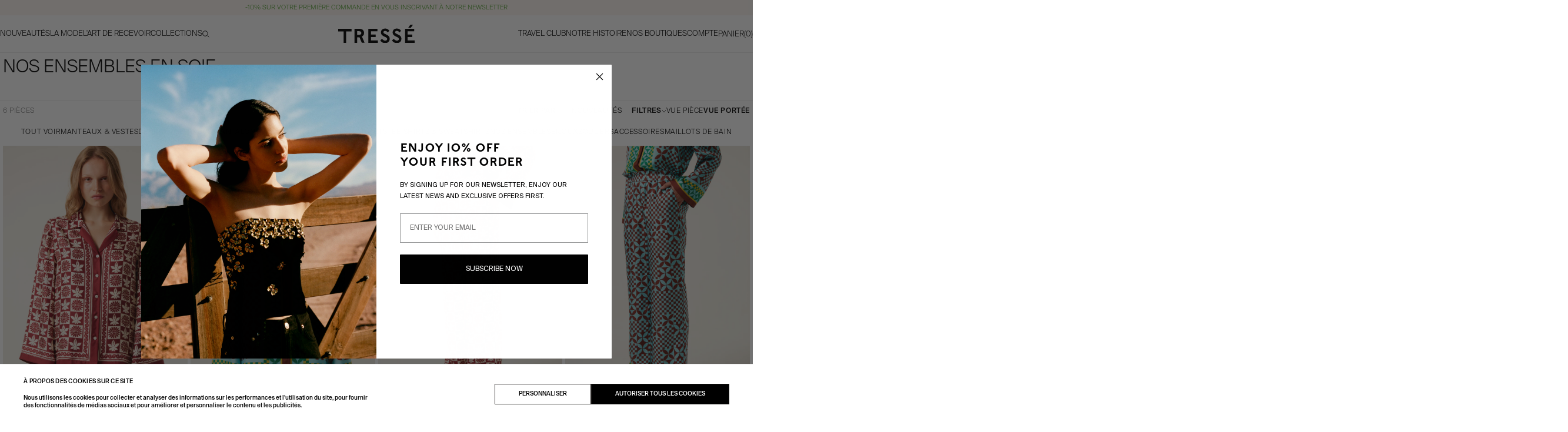

--- FILE ---
content_type: text/html; charset=utf-8
request_url: https://tresse-paris.com/collections/nos-ensembles-en-soie-1
body_size: 69589
content:
<!doctype html>
<html class="no-js" lang="fr">
	<head>
		
		<script id="Cookiebot"
			src="https://consent.cookiebot.com/uc.js"
			data-cbid="267f8f21-4b89-4428-8a9b-48d447412fe0"
			type="text/javascript"
			defer></script>

			<script>window.performance && window.performance.mark && window.performance.mark('shopify.content_for_header.start');</script><meta name="google-site-verification" content="lXlbZvLdYTW5inNMwB7NqsvQx5b65ktEwMv1Wv_0xhc">
<meta name="facebook-domain-verification" content="byw3yb72j3uvz3gtosl3fiaw04n99g">
<meta id="shopify-digital-wallet" name="shopify-digital-wallet" content="/51975192772/digital_wallets/dialog">
<meta name="shopify-checkout-api-token" content="2002e5956a8000a5e42b74be0d0e5dc8">
<meta id="in-context-paypal-metadata" data-shop-id="51975192772" data-venmo-supported="false" data-environment="production" data-locale="fr_FR" data-paypal-v4="true" data-currency="EUR">
<link rel="alternate" type="application/atom+xml" title="Feed" href="/collections/nos-ensembles-en-soie-1.atom" />
<link rel="alternate" hreflang="x-default" href="https://tresse-paris.com/collections/nos-ensembles-en-soie-1">
<link rel="alternate" hreflang="fr-BL" href="https://tresse-paris.com/fr-domtom/collections/nos-ensembles-en-soie-1">
<link rel="alternate" hreflang="en-BL" href="https://tresse-paris.com/en-domtom/collections/nos-ensembles-en-soie-1">
<link rel="alternate" hreflang="fr-GF" href="https://tresse-paris.com/fr-domtom/collections/nos-ensembles-en-soie-1">
<link rel="alternate" hreflang="en-GF" href="https://tresse-paris.com/en-domtom/collections/nos-ensembles-en-soie-1">
<link rel="alternate" hreflang="fr-GP" href="https://tresse-paris.com/fr-domtom/collections/nos-ensembles-en-soie-1">
<link rel="alternate" hreflang="en-GP" href="https://tresse-paris.com/en-domtom/collections/nos-ensembles-en-soie-1">
<link rel="alternate" hreflang="fr-MQ" href="https://tresse-paris.com/fr-domtom/collections/nos-ensembles-en-soie-1">
<link rel="alternate" hreflang="en-MQ" href="https://tresse-paris.com/en-domtom/collections/nos-ensembles-en-soie-1">
<link rel="alternate" hreflang="fr-NC" href="https://tresse-paris.com/fr-domtom/collections/nos-ensembles-en-soie-1">
<link rel="alternate" hreflang="en-NC" href="https://tresse-paris.com/en-domtom/collections/nos-ensembles-en-soie-1">
<link rel="alternate" hreflang="fr-PF" href="https://tresse-paris.com/fr-domtom/collections/nos-ensembles-en-soie-1">
<link rel="alternate" hreflang="en-PF" href="https://tresse-paris.com/en-domtom/collections/nos-ensembles-en-soie-1">
<link rel="alternate" hreflang="fr-PM" href="https://tresse-paris.com/fr-domtom/collections/nos-ensembles-en-soie-1">
<link rel="alternate" hreflang="en-PM" href="https://tresse-paris.com/en-domtom/collections/nos-ensembles-en-soie-1">
<link rel="alternate" hreflang="fr-RE" href="https://tresse-paris.com/fr-domtom/collections/nos-ensembles-en-soie-1">
<link rel="alternate" hreflang="en-RE" href="https://tresse-paris.com/en-domtom/collections/nos-ensembles-en-soie-1">
<link rel="alternate" hreflang="fr-WF" href="https://tresse-paris.com/fr-domtom/collections/nos-ensembles-en-soie-1">
<link rel="alternate" hreflang="en-WF" href="https://tresse-paris.com/en-domtom/collections/nos-ensembles-en-soie-1">
<link rel="alternate" hreflang="fr-YT" href="https://tresse-paris.com/fr-domtom/collections/nos-ensembles-en-soie-1">
<link rel="alternate" hreflang="en-YT" href="https://tresse-paris.com/en-domtom/collections/nos-ensembles-en-soie-1">
<link rel="alternate" hreflang="fr-TF" href="https://tresse-paris.com/fr-domtom/collections/nos-ensembles-en-soie-1">
<link rel="alternate" hreflang="en-TF" href="https://tresse-paris.com/en-domtom/collections/nos-ensembles-en-soie-1">
<link rel="alternate" hreflang="fr-AD" href="https://tresse-paris.com/fr-inter/collections/nos-ensembles-en-soie-1">
<link rel="alternate" hreflang="en-AD" href="https://tresse-paris.com/en-inter/collections/nos-ensembles-en-soie-1">
<link rel="alternate" hreflang="fr-AF" href="https://tresse-paris.com/fr-inter/collections/nos-ensembles-en-soie-1">
<link rel="alternate" hreflang="en-AF" href="https://tresse-paris.com/en-inter/collections/nos-ensembles-en-soie-1">
<link rel="alternate" hreflang="fr-AL" href="https://tresse-paris.com/fr-inter/collections/nos-ensembles-en-soie-1">
<link rel="alternate" hreflang="en-AL" href="https://tresse-paris.com/en-inter/collections/nos-ensembles-en-soie-1">
<link rel="alternate" hreflang="fr-AM" href="https://tresse-paris.com/fr-inter/collections/nos-ensembles-en-soie-1">
<link rel="alternate" hreflang="en-AM" href="https://tresse-paris.com/en-inter/collections/nos-ensembles-en-soie-1">
<link rel="alternate" hreflang="fr-AO" href="https://tresse-paris.com/fr-inter/collections/nos-ensembles-en-soie-1">
<link rel="alternate" hreflang="en-AO" href="https://tresse-paris.com/en-inter/collections/nos-ensembles-en-soie-1">
<link rel="alternate" hreflang="fr-AZ" href="https://tresse-paris.com/fr-inter/collections/nos-ensembles-en-soie-1">
<link rel="alternate" hreflang="en-AZ" href="https://tresse-paris.com/en-inter/collections/nos-ensembles-en-soie-1">
<link rel="alternate" hreflang="fr-BA" href="https://tresse-paris.com/fr-inter/collections/nos-ensembles-en-soie-1">
<link rel="alternate" hreflang="en-BA" href="https://tresse-paris.com/en-inter/collections/nos-ensembles-en-soie-1">
<link rel="alternate" hreflang="fr-BD" href="https://tresse-paris.com/fr-inter/collections/nos-ensembles-en-soie-1">
<link rel="alternate" hreflang="en-BD" href="https://tresse-paris.com/en-inter/collections/nos-ensembles-en-soie-1">
<link rel="alternate" hreflang="fr-BF" href="https://tresse-paris.com/fr-inter/collections/nos-ensembles-en-soie-1">
<link rel="alternate" hreflang="en-BF" href="https://tresse-paris.com/en-inter/collections/nos-ensembles-en-soie-1">
<link rel="alternate" hreflang="fr-BI" href="https://tresse-paris.com/fr-inter/collections/nos-ensembles-en-soie-1">
<link rel="alternate" hreflang="en-BI" href="https://tresse-paris.com/en-inter/collections/nos-ensembles-en-soie-1">
<link rel="alternate" hreflang="fr-BN" href="https://tresse-paris.com/fr-inter/collections/nos-ensembles-en-soie-1">
<link rel="alternate" hreflang="en-BN" href="https://tresse-paris.com/en-inter/collections/nos-ensembles-en-soie-1">
<link rel="alternate" hreflang="fr-BT" href="https://tresse-paris.com/fr-inter/collections/nos-ensembles-en-soie-1">
<link rel="alternate" hreflang="en-BT" href="https://tresse-paris.com/en-inter/collections/nos-ensembles-en-soie-1">
<link rel="alternate" hreflang="fr-BW" href="https://tresse-paris.com/fr-inter/collections/nos-ensembles-en-soie-1">
<link rel="alternate" hreflang="en-BW" href="https://tresse-paris.com/en-inter/collections/nos-ensembles-en-soie-1">
<link rel="alternate" hreflang="fr-BY" href="https://tresse-paris.com/fr-inter/collections/nos-ensembles-en-soie-1">
<link rel="alternate" hreflang="en-BY" href="https://tresse-paris.com/en-inter/collections/nos-ensembles-en-soie-1">
<link rel="alternate" hreflang="fr-CF" href="https://tresse-paris.com/fr-inter/collections/nos-ensembles-en-soie-1">
<link rel="alternate" hreflang="en-CF" href="https://tresse-paris.com/en-inter/collections/nos-ensembles-en-soie-1">
<link rel="alternate" hreflang="fr-CM" href="https://tresse-paris.com/fr-inter/collections/nos-ensembles-en-soie-1">
<link rel="alternate" hreflang="en-CM" href="https://tresse-paris.com/en-inter/collections/nos-ensembles-en-soie-1">
<link rel="alternate" hreflang="fr-CN" href="https://tresse-paris.com/fr-inter/collections/nos-ensembles-en-soie-1">
<link rel="alternate" hreflang="en-CN" href="https://tresse-paris.com/en-inter/collections/nos-ensembles-en-soie-1">
<link rel="alternate" hreflang="fr-CV" href="https://tresse-paris.com/fr-inter/collections/nos-ensembles-en-soie-1">
<link rel="alternate" hreflang="en-CV" href="https://tresse-paris.com/en-inter/collections/nos-ensembles-en-soie-1">
<link rel="alternate" hreflang="fr-DJ" href="https://tresse-paris.com/fr-inter/collections/nos-ensembles-en-soie-1">
<link rel="alternate" hreflang="en-DJ" href="https://tresse-paris.com/en-inter/collections/nos-ensembles-en-soie-1">
<link rel="alternate" hreflang="fr-DZ" href="https://tresse-paris.com/fr-inter/collections/nos-ensembles-en-soie-1">
<link rel="alternate" hreflang="en-DZ" href="https://tresse-paris.com/en-inter/collections/nos-ensembles-en-soie-1">
<link rel="alternate" hreflang="fr-EG" href="https://tresse-paris.com/fr-inter/collections/nos-ensembles-en-soie-1">
<link rel="alternate" hreflang="en-EG" href="https://tresse-paris.com/en-inter/collections/nos-ensembles-en-soie-1">
<link rel="alternate" hreflang="fr-EH" href="https://tresse-paris.com/fr-inter/collections/nos-ensembles-en-soie-1">
<link rel="alternate" hreflang="en-EH" href="https://tresse-paris.com/en-inter/collections/nos-ensembles-en-soie-1">
<link rel="alternate" hreflang="fr-ER" href="https://tresse-paris.com/fr-inter/collections/nos-ensembles-en-soie-1">
<link rel="alternate" hreflang="en-ER" href="https://tresse-paris.com/en-inter/collections/nos-ensembles-en-soie-1">
<link rel="alternate" hreflang="fr-ET" href="https://tresse-paris.com/fr-inter/collections/nos-ensembles-en-soie-1">
<link rel="alternate" hreflang="en-ET" href="https://tresse-paris.com/en-inter/collections/nos-ensembles-en-soie-1">
<link rel="alternate" hreflang="fr-GE" href="https://tresse-paris.com/fr-inter/collections/nos-ensembles-en-soie-1">
<link rel="alternate" hreflang="en-GE" href="https://tresse-paris.com/en-inter/collections/nos-ensembles-en-soie-1">
<link rel="alternate" hreflang="fr-GG" href="https://tresse-paris.com/fr-inter/collections/nos-ensembles-en-soie-1">
<link rel="alternate" hreflang="en-GG" href="https://tresse-paris.com/en-inter/collections/nos-ensembles-en-soie-1">
<link rel="alternate" hreflang="fr-GH" href="https://tresse-paris.com/fr-inter/collections/nos-ensembles-en-soie-1">
<link rel="alternate" hreflang="en-GH" href="https://tresse-paris.com/en-inter/collections/nos-ensembles-en-soie-1">
<link rel="alternate" hreflang="fr-GI" href="https://tresse-paris.com/fr-inter/collections/nos-ensembles-en-soie-1">
<link rel="alternate" hreflang="en-GI" href="https://tresse-paris.com/en-inter/collections/nos-ensembles-en-soie-1">
<link rel="alternate" hreflang="fr-GM" href="https://tresse-paris.com/fr-inter/collections/nos-ensembles-en-soie-1">
<link rel="alternate" hreflang="en-GM" href="https://tresse-paris.com/en-inter/collections/nos-ensembles-en-soie-1">
<link rel="alternate" hreflang="fr-GQ" href="https://tresse-paris.com/fr-inter/collections/nos-ensembles-en-soie-1">
<link rel="alternate" hreflang="en-GQ" href="https://tresse-paris.com/en-inter/collections/nos-ensembles-en-soie-1">
<link rel="alternate" hreflang="fr-GW" href="https://tresse-paris.com/fr-inter/collections/nos-ensembles-en-soie-1">
<link rel="alternate" hreflang="en-GW" href="https://tresse-paris.com/en-inter/collections/nos-ensembles-en-soie-1">
<link rel="alternate" hreflang="fr-HK" href="https://tresse-paris.com/fr-inter/collections/nos-ensembles-en-soie-1">
<link rel="alternate" hreflang="en-HK" href="https://tresse-paris.com/en-inter/collections/nos-ensembles-en-soie-1">
<link rel="alternate" hreflang="fr-ID" href="https://tresse-paris.com/fr-inter/collections/nos-ensembles-en-soie-1">
<link rel="alternate" hreflang="en-ID" href="https://tresse-paris.com/en-inter/collections/nos-ensembles-en-soie-1">
<link rel="alternate" hreflang="fr-IL" href="https://tresse-paris.com/fr-inter/collections/nos-ensembles-en-soie-1">
<link rel="alternate" hreflang="en-IL" href="https://tresse-paris.com/en-inter/collections/nos-ensembles-en-soie-1">
<link rel="alternate" hreflang="fr-IN" href="https://tresse-paris.com/fr-inter/collections/nos-ensembles-en-soie-1">
<link rel="alternate" hreflang="en-IN" href="https://tresse-paris.com/en-inter/collections/nos-ensembles-en-soie-1">
<link rel="alternate" hreflang="fr-IO" href="https://tresse-paris.com/fr-inter/collections/nos-ensembles-en-soie-1">
<link rel="alternate" hreflang="en-IO" href="https://tresse-paris.com/en-inter/collections/nos-ensembles-en-soie-1">
<link rel="alternate" hreflang="fr-IQ" href="https://tresse-paris.com/fr-inter/collections/nos-ensembles-en-soie-1">
<link rel="alternate" hreflang="en-IQ" href="https://tresse-paris.com/en-inter/collections/nos-ensembles-en-soie-1">
<link rel="alternate" hreflang="fr-IS" href="https://tresse-paris.com/fr-inter/collections/nos-ensembles-en-soie-1">
<link rel="alternate" hreflang="en-IS" href="https://tresse-paris.com/en-inter/collections/nos-ensembles-en-soie-1">
<link rel="alternate" hreflang="fr-JE" href="https://tresse-paris.com/fr-inter/collections/nos-ensembles-en-soie-1">
<link rel="alternate" hreflang="en-JE" href="https://tresse-paris.com/en-inter/collections/nos-ensembles-en-soie-1">
<link rel="alternate" hreflang="fr-JO" href="https://tresse-paris.com/fr-inter/collections/nos-ensembles-en-soie-1">
<link rel="alternate" hreflang="en-JO" href="https://tresse-paris.com/en-inter/collections/nos-ensembles-en-soie-1">
<link rel="alternate" hreflang="fr-JP" href="https://tresse-paris.com/fr-inter/collections/nos-ensembles-en-soie-1">
<link rel="alternate" hreflang="en-JP" href="https://tresse-paris.com/en-inter/collections/nos-ensembles-en-soie-1">
<link rel="alternate" hreflang="fr-KE" href="https://tresse-paris.com/fr-inter/collections/nos-ensembles-en-soie-1">
<link rel="alternate" hreflang="en-KE" href="https://tresse-paris.com/en-inter/collections/nos-ensembles-en-soie-1">
<link rel="alternate" hreflang="fr-KG" href="https://tresse-paris.com/fr-inter/collections/nos-ensembles-en-soie-1">
<link rel="alternate" hreflang="en-KG" href="https://tresse-paris.com/en-inter/collections/nos-ensembles-en-soie-1">
<link rel="alternate" hreflang="fr-KH" href="https://tresse-paris.com/fr-inter/collections/nos-ensembles-en-soie-1">
<link rel="alternate" hreflang="en-KH" href="https://tresse-paris.com/en-inter/collections/nos-ensembles-en-soie-1">
<link rel="alternate" hreflang="fr-KM" href="https://tresse-paris.com/fr-inter/collections/nos-ensembles-en-soie-1">
<link rel="alternate" hreflang="en-KM" href="https://tresse-paris.com/en-inter/collections/nos-ensembles-en-soie-1">
<link rel="alternate" hreflang="fr-KR" href="https://tresse-paris.com/fr-inter/collections/nos-ensembles-en-soie-1">
<link rel="alternate" hreflang="en-KR" href="https://tresse-paris.com/en-inter/collections/nos-ensembles-en-soie-1">
<link rel="alternate" hreflang="fr-KZ" href="https://tresse-paris.com/fr-inter/collections/nos-ensembles-en-soie-1">
<link rel="alternate" hreflang="en-KZ" href="https://tresse-paris.com/en-inter/collections/nos-ensembles-en-soie-1">
<link rel="alternate" hreflang="fr-LA" href="https://tresse-paris.com/fr-inter/collections/nos-ensembles-en-soie-1">
<link rel="alternate" hreflang="en-LA" href="https://tresse-paris.com/en-inter/collections/nos-ensembles-en-soie-1">
<link rel="alternate" hreflang="fr-LB" href="https://tresse-paris.com/fr-inter/collections/nos-ensembles-en-soie-1">
<link rel="alternate" hreflang="en-LB" href="https://tresse-paris.com/en-inter/collections/nos-ensembles-en-soie-1">
<link rel="alternate" hreflang="fr-LI" href="https://tresse-paris.com/fr-inter/collections/nos-ensembles-en-soie-1">
<link rel="alternate" hreflang="en-LI" href="https://tresse-paris.com/en-inter/collections/nos-ensembles-en-soie-1">
<link rel="alternate" hreflang="fr-LK" href="https://tresse-paris.com/fr-inter/collections/nos-ensembles-en-soie-1">
<link rel="alternate" hreflang="en-LK" href="https://tresse-paris.com/en-inter/collections/nos-ensembles-en-soie-1">
<link rel="alternate" hreflang="fr-LR" href="https://tresse-paris.com/fr-inter/collections/nos-ensembles-en-soie-1">
<link rel="alternate" hreflang="en-LR" href="https://tresse-paris.com/en-inter/collections/nos-ensembles-en-soie-1">
<link rel="alternate" hreflang="fr-LS" href="https://tresse-paris.com/fr-inter/collections/nos-ensembles-en-soie-1">
<link rel="alternate" hreflang="en-LS" href="https://tresse-paris.com/en-inter/collections/nos-ensembles-en-soie-1">
<link rel="alternate" hreflang="fr-LY" href="https://tresse-paris.com/fr-inter/collections/nos-ensembles-en-soie-1">
<link rel="alternate" hreflang="en-LY" href="https://tresse-paris.com/en-inter/collections/nos-ensembles-en-soie-1">
<link rel="alternate" hreflang="fr-MA" href="https://tresse-paris.com/fr-inter/collections/nos-ensembles-en-soie-1">
<link rel="alternate" hreflang="en-MA" href="https://tresse-paris.com/en-inter/collections/nos-ensembles-en-soie-1">
<link rel="alternate" hreflang="fr-MC" href="https://tresse-paris.com/fr-inter/collections/nos-ensembles-en-soie-1">
<link rel="alternate" hreflang="en-MC" href="https://tresse-paris.com/en-inter/collections/nos-ensembles-en-soie-1">
<link rel="alternate" hreflang="fr-MD" href="https://tresse-paris.com/fr-inter/collections/nos-ensembles-en-soie-1">
<link rel="alternate" hreflang="en-MD" href="https://tresse-paris.com/en-inter/collections/nos-ensembles-en-soie-1">
<link rel="alternate" hreflang="fr-ME" href="https://tresse-paris.com/fr-inter/collections/nos-ensembles-en-soie-1">
<link rel="alternate" hreflang="en-ME" href="https://tresse-paris.com/en-inter/collections/nos-ensembles-en-soie-1">
<link rel="alternate" hreflang="fr-MG" href="https://tresse-paris.com/fr-inter/collections/nos-ensembles-en-soie-1">
<link rel="alternate" hreflang="en-MG" href="https://tresse-paris.com/en-inter/collections/nos-ensembles-en-soie-1">
<link rel="alternate" hreflang="fr-MK" href="https://tresse-paris.com/fr-inter/collections/nos-ensembles-en-soie-1">
<link rel="alternate" hreflang="en-MK" href="https://tresse-paris.com/en-inter/collections/nos-ensembles-en-soie-1">
<link rel="alternate" hreflang="fr-ML" href="https://tresse-paris.com/fr-inter/collections/nos-ensembles-en-soie-1">
<link rel="alternate" hreflang="en-ML" href="https://tresse-paris.com/en-inter/collections/nos-ensembles-en-soie-1">
<link rel="alternate" hreflang="fr-MM" href="https://tresse-paris.com/fr-inter/collections/nos-ensembles-en-soie-1">
<link rel="alternate" hreflang="en-MM" href="https://tresse-paris.com/en-inter/collections/nos-ensembles-en-soie-1">
<link rel="alternate" hreflang="fr-MN" href="https://tresse-paris.com/fr-inter/collections/nos-ensembles-en-soie-1">
<link rel="alternate" hreflang="en-MN" href="https://tresse-paris.com/en-inter/collections/nos-ensembles-en-soie-1">
<link rel="alternate" hreflang="fr-MO" href="https://tresse-paris.com/fr-inter/collections/nos-ensembles-en-soie-1">
<link rel="alternate" hreflang="en-MO" href="https://tresse-paris.com/en-inter/collections/nos-ensembles-en-soie-1">
<link rel="alternate" hreflang="fr-MR" href="https://tresse-paris.com/fr-inter/collections/nos-ensembles-en-soie-1">
<link rel="alternate" hreflang="en-MR" href="https://tresse-paris.com/en-inter/collections/nos-ensembles-en-soie-1">
<link rel="alternate" hreflang="fr-MU" href="https://tresse-paris.com/fr-inter/collections/nos-ensembles-en-soie-1">
<link rel="alternate" hreflang="en-MU" href="https://tresse-paris.com/en-inter/collections/nos-ensembles-en-soie-1">
<link rel="alternate" hreflang="fr-MV" href="https://tresse-paris.com/fr-inter/collections/nos-ensembles-en-soie-1">
<link rel="alternate" hreflang="en-MV" href="https://tresse-paris.com/en-inter/collections/nos-ensembles-en-soie-1">
<link rel="alternate" hreflang="fr-MW" href="https://tresse-paris.com/fr-inter/collections/nos-ensembles-en-soie-1">
<link rel="alternate" hreflang="en-MW" href="https://tresse-paris.com/en-inter/collections/nos-ensembles-en-soie-1">
<link rel="alternate" hreflang="fr-MY" href="https://tresse-paris.com/fr-inter/collections/nos-ensembles-en-soie-1">
<link rel="alternate" hreflang="en-MY" href="https://tresse-paris.com/en-inter/collections/nos-ensembles-en-soie-1">
<link rel="alternate" hreflang="fr-MZ" href="https://tresse-paris.com/fr-inter/collections/nos-ensembles-en-soie-1">
<link rel="alternate" hreflang="en-MZ" href="https://tresse-paris.com/en-inter/collections/nos-ensembles-en-soie-1">
<link rel="alternate" hreflang="fr-NA" href="https://tresse-paris.com/fr-inter/collections/nos-ensembles-en-soie-1">
<link rel="alternate" hreflang="en-NA" href="https://tresse-paris.com/en-inter/collections/nos-ensembles-en-soie-1">
<link rel="alternate" hreflang="fr-NG" href="https://tresse-paris.com/fr-inter/collections/nos-ensembles-en-soie-1">
<link rel="alternate" hreflang="en-NG" href="https://tresse-paris.com/en-inter/collections/nos-ensembles-en-soie-1">
<link rel="alternate" hreflang="fr-NO" href="https://tresse-paris.com/fr-inter/collections/nos-ensembles-en-soie-1">
<link rel="alternate" hreflang="en-NO" href="https://tresse-paris.com/en-inter/collections/nos-ensembles-en-soie-1">
<link rel="alternate" hreflang="fr-NP" href="https://tresse-paris.com/fr-inter/collections/nos-ensembles-en-soie-1">
<link rel="alternate" hreflang="en-NP" href="https://tresse-paris.com/en-inter/collections/nos-ensembles-en-soie-1">
<link rel="alternate" hreflang="fr-PH" href="https://tresse-paris.com/fr-inter/collections/nos-ensembles-en-soie-1">
<link rel="alternate" hreflang="en-PH" href="https://tresse-paris.com/en-inter/collections/nos-ensembles-en-soie-1">
<link rel="alternate" hreflang="fr-PK" href="https://tresse-paris.com/fr-inter/collections/nos-ensembles-en-soie-1">
<link rel="alternate" hreflang="en-PK" href="https://tresse-paris.com/en-inter/collections/nos-ensembles-en-soie-1">
<link rel="alternate" hreflang="fr-PS" href="https://tresse-paris.com/fr-inter/collections/nos-ensembles-en-soie-1">
<link rel="alternate" hreflang="en-PS" href="https://tresse-paris.com/en-inter/collections/nos-ensembles-en-soie-1">
<link rel="alternate" hreflang="fr-RS" href="https://tresse-paris.com/fr-inter/collections/nos-ensembles-en-soie-1">
<link rel="alternate" hreflang="en-RS" href="https://tresse-paris.com/en-inter/collections/nos-ensembles-en-soie-1">
<link rel="alternate" hreflang="fr-RU" href="https://tresse-paris.com/fr-inter/collections/nos-ensembles-en-soie-1">
<link rel="alternate" hreflang="en-RU" href="https://tresse-paris.com/en-inter/collections/nos-ensembles-en-soie-1">
<link rel="alternate" hreflang="fr-RW" href="https://tresse-paris.com/fr-inter/collections/nos-ensembles-en-soie-1">
<link rel="alternate" hreflang="en-RW" href="https://tresse-paris.com/en-inter/collections/nos-ensembles-en-soie-1">
<link rel="alternate" hreflang="fr-SC" href="https://tresse-paris.com/fr-inter/collections/nos-ensembles-en-soie-1">
<link rel="alternate" hreflang="en-SC" href="https://tresse-paris.com/en-inter/collections/nos-ensembles-en-soie-1">
<link rel="alternate" hreflang="fr-SD" href="https://tresse-paris.com/fr-inter/collections/nos-ensembles-en-soie-1">
<link rel="alternate" hreflang="en-SD" href="https://tresse-paris.com/en-inter/collections/nos-ensembles-en-soie-1">
<link rel="alternate" hreflang="fr-SG" href="https://tresse-paris.com/fr-inter/collections/nos-ensembles-en-soie-1">
<link rel="alternate" hreflang="en-SG" href="https://tresse-paris.com/en-inter/collections/nos-ensembles-en-soie-1">
<link rel="alternate" hreflang="fr-SH" href="https://tresse-paris.com/fr-inter/collections/nos-ensembles-en-soie-1">
<link rel="alternate" hreflang="en-SH" href="https://tresse-paris.com/en-inter/collections/nos-ensembles-en-soie-1">
<link rel="alternate" hreflang="fr-SJ" href="https://tresse-paris.com/fr-inter/collections/nos-ensembles-en-soie-1">
<link rel="alternate" hreflang="en-SJ" href="https://tresse-paris.com/en-inter/collections/nos-ensembles-en-soie-1">
<link rel="alternate" hreflang="fr-SL" href="https://tresse-paris.com/fr-inter/collections/nos-ensembles-en-soie-1">
<link rel="alternate" hreflang="en-SL" href="https://tresse-paris.com/en-inter/collections/nos-ensembles-en-soie-1">
<link rel="alternate" hreflang="fr-SM" href="https://tresse-paris.com/fr-inter/collections/nos-ensembles-en-soie-1">
<link rel="alternate" hreflang="en-SM" href="https://tresse-paris.com/en-inter/collections/nos-ensembles-en-soie-1">
<link rel="alternate" hreflang="fr-SO" href="https://tresse-paris.com/fr-inter/collections/nos-ensembles-en-soie-1">
<link rel="alternate" hreflang="en-SO" href="https://tresse-paris.com/en-inter/collections/nos-ensembles-en-soie-1">
<link rel="alternate" hreflang="fr-SS" href="https://tresse-paris.com/fr-inter/collections/nos-ensembles-en-soie-1">
<link rel="alternate" hreflang="en-SS" href="https://tresse-paris.com/en-inter/collections/nos-ensembles-en-soie-1">
<link rel="alternate" hreflang="fr-ST" href="https://tresse-paris.com/fr-inter/collections/nos-ensembles-en-soie-1">
<link rel="alternate" hreflang="en-ST" href="https://tresse-paris.com/en-inter/collections/nos-ensembles-en-soie-1">
<link rel="alternate" hreflang="fr-SZ" href="https://tresse-paris.com/fr-inter/collections/nos-ensembles-en-soie-1">
<link rel="alternate" hreflang="en-SZ" href="https://tresse-paris.com/en-inter/collections/nos-ensembles-en-soie-1">
<link rel="alternate" hreflang="fr-TD" href="https://tresse-paris.com/fr-inter/collections/nos-ensembles-en-soie-1">
<link rel="alternate" hreflang="en-TD" href="https://tresse-paris.com/en-inter/collections/nos-ensembles-en-soie-1">
<link rel="alternate" hreflang="fr-TH" href="https://tresse-paris.com/fr-inter/collections/nos-ensembles-en-soie-1">
<link rel="alternate" hreflang="en-TH" href="https://tresse-paris.com/en-inter/collections/nos-ensembles-en-soie-1">
<link rel="alternate" hreflang="fr-TJ" href="https://tresse-paris.com/fr-inter/collections/nos-ensembles-en-soie-1">
<link rel="alternate" hreflang="en-TJ" href="https://tresse-paris.com/en-inter/collections/nos-ensembles-en-soie-1">
<link rel="alternate" hreflang="fr-TL" href="https://tresse-paris.com/fr-inter/collections/nos-ensembles-en-soie-1">
<link rel="alternate" hreflang="en-TL" href="https://tresse-paris.com/en-inter/collections/nos-ensembles-en-soie-1">
<link rel="alternate" hreflang="fr-TM" href="https://tresse-paris.com/fr-inter/collections/nos-ensembles-en-soie-1">
<link rel="alternate" hreflang="en-TM" href="https://tresse-paris.com/en-inter/collections/nos-ensembles-en-soie-1">
<link rel="alternate" hreflang="fr-TN" href="https://tresse-paris.com/fr-inter/collections/nos-ensembles-en-soie-1">
<link rel="alternate" hreflang="en-TN" href="https://tresse-paris.com/en-inter/collections/nos-ensembles-en-soie-1">
<link rel="alternate" hreflang="fr-TR" href="https://tresse-paris.com/fr-inter/collections/nos-ensembles-en-soie-1">
<link rel="alternate" hreflang="en-TR" href="https://tresse-paris.com/en-inter/collections/nos-ensembles-en-soie-1">
<link rel="alternate" hreflang="fr-TW" href="https://tresse-paris.com/fr-inter/collections/nos-ensembles-en-soie-1">
<link rel="alternate" hreflang="en-TW" href="https://tresse-paris.com/en-inter/collections/nos-ensembles-en-soie-1">
<link rel="alternate" hreflang="fr-TZ" href="https://tresse-paris.com/fr-inter/collections/nos-ensembles-en-soie-1">
<link rel="alternate" hreflang="en-TZ" href="https://tresse-paris.com/en-inter/collections/nos-ensembles-en-soie-1">
<link rel="alternate" hreflang="fr-UA" href="https://tresse-paris.com/fr-inter/collections/nos-ensembles-en-soie-1">
<link rel="alternate" hreflang="en-UA" href="https://tresse-paris.com/en-inter/collections/nos-ensembles-en-soie-1">
<link rel="alternate" hreflang="fr-UG" href="https://tresse-paris.com/fr-inter/collections/nos-ensembles-en-soie-1">
<link rel="alternate" hreflang="en-UG" href="https://tresse-paris.com/en-inter/collections/nos-ensembles-en-soie-1">
<link rel="alternate" hreflang="fr-UZ" href="https://tresse-paris.com/fr-inter/collections/nos-ensembles-en-soie-1">
<link rel="alternate" hreflang="en-UZ" href="https://tresse-paris.com/en-inter/collections/nos-ensembles-en-soie-1">
<link rel="alternate" hreflang="fr-VA" href="https://tresse-paris.com/fr-inter/collections/nos-ensembles-en-soie-1">
<link rel="alternate" hreflang="en-VA" href="https://tresse-paris.com/en-inter/collections/nos-ensembles-en-soie-1">
<link rel="alternate" hreflang="fr-VN" href="https://tresse-paris.com/fr-inter/collections/nos-ensembles-en-soie-1">
<link rel="alternate" hreflang="en-VN" href="https://tresse-paris.com/en-inter/collections/nos-ensembles-en-soie-1">
<link rel="alternate" hreflang="fr-XK" href="https://tresse-paris.com/fr-inter/collections/nos-ensembles-en-soie-1">
<link rel="alternate" hreflang="en-XK" href="https://tresse-paris.com/en-inter/collections/nos-ensembles-en-soie-1">
<link rel="alternate" hreflang="fr-YE" href="https://tresse-paris.com/fr-inter/collections/nos-ensembles-en-soie-1">
<link rel="alternate" hreflang="en-YE" href="https://tresse-paris.com/en-inter/collections/nos-ensembles-en-soie-1">
<link rel="alternate" hreflang="fr-ZA" href="https://tresse-paris.com/fr-inter/collections/nos-ensembles-en-soie-1">
<link rel="alternate" hreflang="en-ZA" href="https://tresse-paris.com/en-inter/collections/nos-ensembles-en-soie-1">
<link rel="alternate" hreflang="fr-ZM" href="https://tresse-paris.com/fr-inter/collections/nos-ensembles-en-soie-1">
<link rel="alternate" hreflang="en-ZM" href="https://tresse-paris.com/en-inter/collections/nos-ensembles-en-soie-1">
<link rel="alternate" hreflang="fr-ZW" href="https://tresse-paris.com/fr-inter/collections/nos-ensembles-en-soie-1">
<link rel="alternate" hreflang="en-ZW" href="https://tresse-paris.com/en-inter/collections/nos-ensembles-en-soie-1">
<link rel="alternate" hreflang="fr-BE" href="https://tresse-paris.com/fr-fr/collections/nos-ensembles-en-soie-1">
<link rel="alternate" hreflang="en-BE" href="https://tresse-paris.com/en-fr/collections/nos-ensembles-en-soie-1">
<link rel="alternate" hreflang="fr-BJ" href="https://tresse-paris.com/fr-fr/collections/nos-ensembles-en-soie-1">
<link rel="alternate" hreflang="en-BJ" href="https://tresse-paris.com/en-fr/collections/nos-ensembles-en-soie-1">
<link rel="alternate" hreflang="fr-CD" href="https://tresse-paris.com/fr-fr/collections/nos-ensembles-en-soie-1">
<link rel="alternate" hreflang="en-CD" href="https://tresse-paris.com/en-fr/collections/nos-ensembles-en-soie-1">
<link rel="alternate" hreflang="fr-CG" href="https://tresse-paris.com/fr-fr/collections/nos-ensembles-en-soie-1">
<link rel="alternate" hreflang="en-CG" href="https://tresse-paris.com/en-fr/collections/nos-ensembles-en-soie-1">
<link rel="alternate" hreflang="fr-CI" href="https://tresse-paris.com/fr-fr/collections/nos-ensembles-en-soie-1">
<link rel="alternate" hreflang="en-CI" href="https://tresse-paris.com/en-fr/collections/nos-ensembles-en-soie-1">
<link rel="alternate" hreflang="fr-GA" href="https://tresse-paris.com/fr-fr/collections/nos-ensembles-en-soie-1">
<link rel="alternate" hreflang="en-GA" href="https://tresse-paris.com/en-fr/collections/nos-ensembles-en-soie-1">
<link rel="alternate" hreflang="fr-GN" href="https://tresse-paris.com/fr-fr/collections/nos-ensembles-en-soie-1">
<link rel="alternate" hreflang="en-GN" href="https://tresse-paris.com/en-fr/collections/nos-ensembles-en-soie-1">
<link rel="alternate" hreflang="fr-LU" href="https://tresse-paris.com/fr-fr/collections/nos-ensembles-en-soie-1">
<link rel="alternate" hreflang="en-LU" href="https://tresse-paris.com/en-fr/collections/nos-ensembles-en-soie-1">
<link rel="alternate" hreflang="fr-NE" href="https://tresse-paris.com/fr-fr/collections/nos-ensembles-en-soie-1">
<link rel="alternate" hreflang="en-NE" href="https://tresse-paris.com/en-fr/collections/nos-ensembles-en-soie-1">
<link rel="alternate" hreflang="fr-SN" href="https://tresse-paris.com/fr-fr/collections/nos-ensembles-en-soie-1">
<link rel="alternate" hreflang="en-SN" href="https://tresse-paris.com/en-fr/collections/nos-ensembles-en-soie-1">
<link rel="alternate" hreflang="fr-TG" href="https://tresse-paris.com/fr-fr/collections/nos-ensembles-en-soie-1">
<link rel="alternate" hreflang="en-TG" href="https://tresse-paris.com/en-fr/collections/nos-ensembles-en-soie-1">
<link rel="alternate" hreflang="en-GB" href="https://tresse-paris.com/en-uk/collections/nos-ensembles-en-soie-1">
<link rel="alternate" hreflang="fr-GB" href="https://tresse-paris.com/fr-uk/collections/nos-ensembles-en-soie-1">
<link rel="alternate" hreflang="fr-AT" href="https://tresse-paris.com/fr-eu/collections/nos-ensembles-en-soie-1">
<link rel="alternate" hreflang="en-AT" href="https://tresse-paris.com/en-eu/collections/nos-ensembles-en-soie-1">
<link rel="alternate" hreflang="fr-BG" href="https://tresse-paris.com/fr-eu/collections/nos-ensembles-en-soie-1">
<link rel="alternate" hreflang="en-BG" href="https://tresse-paris.com/en-eu/collections/nos-ensembles-en-soie-1">
<link rel="alternate" hreflang="fr-CY" href="https://tresse-paris.com/fr-eu/collections/nos-ensembles-en-soie-1">
<link rel="alternate" hreflang="en-CY" href="https://tresse-paris.com/en-eu/collections/nos-ensembles-en-soie-1">
<link rel="alternate" hreflang="fr-CZ" href="https://tresse-paris.com/fr-eu/collections/nos-ensembles-en-soie-1">
<link rel="alternate" hreflang="en-CZ" href="https://tresse-paris.com/en-eu/collections/nos-ensembles-en-soie-1">
<link rel="alternate" hreflang="fr-DE" href="https://tresse-paris.com/fr-eu/collections/nos-ensembles-en-soie-1">
<link rel="alternate" hreflang="en-DE" href="https://tresse-paris.com/en-eu/collections/nos-ensembles-en-soie-1">
<link rel="alternate" hreflang="fr-DK" href="https://tresse-paris.com/fr-eu/collections/nos-ensembles-en-soie-1">
<link rel="alternate" hreflang="en-DK" href="https://tresse-paris.com/en-eu/collections/nos-ensembles-en-soie-1">
<link rel="alternate" hreflang="fr-EE" href="https://tresse-paris.com/fr-eu/collections/nos-ensembles-en-soie-1">
<link rel="alternate" hreflang="en-EE" href="https://tresse-paris.com/en-eu/collections/nos-ensembles-en-soie-1">
<link rel="alternate" hreflang="fr-ES" href="https://tresse-paris.com/fr-eu/collections/nos-ensembles-en-soie-1">
<link rel="alternate" hreflang="en-ES" href="https://tresse-paris.com/en-eu/collections/nos-ensembles-en-soie-1">
<link rel="alternate" hreflang="fr-FI" href="https://tresse-paris.com/fr-eu/collections/nos-ensembles-en-soie-1">
<link rel="alternate" hreflang="en-FI" href="https://tresse-paris.com/en-eu/collections/nos-ensembles-en-soie-1">
<link rel="alternate" hreflang="fr-GR" href="https://tresse-paris.com/fr-eu/collections/nos-ensembles-en-soie-1">
<link rel="alternate" hreflang="en-GR" href="https://tresse-paris.com/en-eu/collections/nos-ensembles-en-soie-1">
<link rel="alternate" hreflang="fr-HR" href="https://tresse-paris.com/fr-eu/collections/nos-ensembles-en-soie-1">
<link rel="alternate" hreflang="en-HR" href="https://tresse-paris.com/en-eu/collections/nos-ensembles-en-soie-1">
<link rel="alternate" hreflang="fr-HU" href="https://tresse-paris.com/fr-eu/collections/nos-ensembles-en-soie-1">
<link rel="alternate" hreflang="en-HU" href="https://tresse-paris.com/en-eu/collections/nos-ensembles-en-soie-1">
<link rel="alternate" hreflang="fr-IE" href="https://tresse-paris.com/fr-eu/collections/nos-ensembles-en-soie-1">
<link rel="alternate" hreflang="en-IE" href="https://tresse-paris.com/en-eu/collections/nos-ensembles-en-soie-1">
<link rel="alternate" hreflang="fr-IT" href="https://tresse-paris.com/fr-eu/collections/nos-ensembles-en-soie-1">
<link rel="alternate" hreflang="en-IT" href="https://tresse-paris.com/en-eu/collections/nos-ensembles-en-soie-1">
<link rel="alternate" hreflang="fr-LT" href="https://tresse-paris.com/fr-eu/collections/nos-ensembles-en-soie-1">
<link rel="alternate" hreflang="en-LT" href="https://tresse-paris.com/en-eu/collections/nos-ensembles-en-soie-1">
<link rel="alternate" hreflang="fr-LV" href="https://tresse-paris.com/fr-eu/collections/nos-ensembles-en-soie-1">
<link rel="alternate" hreflang="en-LV" href="https://tresse-paris.com/en-eu/collections/nos-ensembles-en-soie-1">
<link rel="alternate" hreflang="fr-MT" href="https://tresse-paris.com/fr-eu/collections/nos-ensembles-en-soie-1">
<link rel="alternate" hreflang="en-MT" href="https://tresse-paris.com/en-eu/collections/nos-ensembles-en-soie-1">
<link rel="alternate" hreflang="fr-NL" href="https://tresse-paris.com/fr-eu/collections/nos-ensembles-en-soie-1">
<link rel="alternate" hreflang="en-NL" href="https://tresse-paris.com/en-eu/collections/nos-ensembles-en-soie-1">
<link rel="alternate" hreflang="fr-PL" href="https://tresse-paris.com/fr-eu/collections/nos-ensembles-en-soie-1">
<link rel="alternate" hreflang="en-PL" href="https://tresse-paris.com/en-eu/collections/nos-ensembles-en-soie-1">
<link rel="alternate" hreflang="fr-PT" href="https://tresse-paris.com/fr-eu/collections/nos-ensembles-en-soie-1">
<link rel="alternate" hreflang="en-PT" href="https://tresse-paris.com/en-eu/collections/nos-ensembles-en-soie-1">
<link rel="alternate" hreflang="fr-RO" href="https://tresse-paris.com/fr-eu/collections/nos-ensembles-en-soie-1">
<link rel="alternate" hreflang="en-RO" href="https://tresse-paris.com/en-eu/collections/nos-ensembles-en-soie-1">
<link rel="alternate" hreflang="fr-SE" href="https://tresse-paris.com/fr-eu/collections/nos-ensembles-en-soie-1">
<link rel="alternate" hreflang="en-SE" href="https://tresse-paris.com/en-eu/collections/nos-ensembles-en-soie-1">
<link rel="alternate" hreflang="fr-SI" href="https://tresse-paris.com/fr-eu/collections/nos-ensembles-en-soie-1">
<link rel="alternate" hreflang="en-SI" href="https://tresse-paris.com/en-eu/collections/nos-ensembles-en-soie-1">
<link rel="alternate" hreflang="fr-SK" href="https://tresse-paris.com/fr-eu/collections/nos-ensembles-en-soie-1">
<link rel="alternate" hreflang="en-SK" href="https://tresse-paris.com/en-eu/collections/nos-ensembles-en-soie-1">
<link rel="alternate" hreflang="en-AG" href="https://tresse-paris.com/en-us/collections/nos-ensembles-en-soie-1">
<link rel="alternate" hreflang="fr-AG" href="https://tresse-paris.com/fr-us/collections/nos-ensembles-en-soie-1">
<link rel="alternate" hreflang="en-AI" href="https://tresse-paris.com/en-us/collections/nos-ensembles-en-soie-1">
<link rel="alternate" hreflang="fr-AI" href="https://tresse-paris.com/fr-us/collections/nos-ensembles-en-soie-1">
<link rel="alternate" hreflang="en-AR" href="https://tresse-paris.com/en-us/collections/nos-ensembles-en-soie-1">
<link rel="alternate" hreflang="fr-AR" href="https://tresse-paris.com/fr-us/collections/nos-ensembles-en-soie-1">
<link rel="alternate" hreflang="en-AW" href="https://tresse-paris.com/en-us/collections/nos-ensembles-en-soie-1">
<link rel="alternate" hreflang="fr-AW" href="https://tresse-paris.com/fr-us/collections/nos-ensembles-en-soie-1">
<link rel="alternate" hreflang="en-BB" href="https://tresse-paris.com/en-us/collections/nos-ensembles-en-soie-1">
<link rel="alternate" hreflang="fr-BB" href="https://tresse-paris.com/fr-us/collections/nos-ensembles-en-soie-1">
<link rel="alternate" hreflang="en-BM" href="https://tresse-paris.com/en-us/collections/nos-ensembles-en-soie-1">
<link rel="alternate" hreflang="fr-BM" href="https://tresse-paris.com/fr-us/collections/nos-ensembles-en-soie-1">
<link rel="alternate" hreflang="en-BO" href="https://tresse-paris.com/en-us/collections/nos-ensembles-en-soie-1">
<link rel="alternate" hreflang="fr-BO" href="https://tresse-paris.com/fr-us/collections/nos-ensembles-en-soie-1">
<link rel="alternate" hreflang="en-BQ" href="https://tresse-paris.com/en-us/collections/nos-ensembles-en-soie-1">
<link rel="alternate" hreflang="fr-BQ" href="https://tresse-paris.com/fr-us/collections/nos-ensembles-en-soie-1">
<link rel="alternate" hreflang="en-BR" href="https://tresse-paris.com/en-us/collections/nos-ensembles-en-soie-1">
<link rel="alternate" hreflang="fr-BR" href="https://tresse-paris.com/fr-us/collections/nos-ensembles-en-soie-1">
<link rel="alternate" hreflang="en-BS" href="https://tresse-paris.com/en-us/collections/nos-ensembles-en-soie-1">
<link rel="alternate" hreflang="fr-BS" href="https://tresse-paris.com/fr-us/collections/nos-ensembles-en-soie-1">
<link rel="alternate" hreflang="en-BZ" href="https://tresse-paris.com/en-us/collections/nos-ensembles-en-soie-1">
<link rel="alternate" hreflang="fr-BZ" href="https://tresse-paris.com/fr-us/collections/nos-ensembles-en-soie-1">
<link rel="alternate" hreflang="en-CA" href="https://tresse-paris.com/en-us/collections/nos-ensembles-en-soie-1">
<link rel="alternate" hreflang="fr-CA" href="https://tresse-paris.com/fr-us/collections/nos-ensembles-en-soie-1">
<link rel="alternate" hreflang="en-CL" href="https://tresse-paris.com/en-us/collections/nos-ensembles-en-soie-1">
<link rel="alternate" hreflang="fr-CL" href="https://tresse-paris.com/fr-us/collections/nos-ensembles-en-soie-1">
<link rel="alternate" hreflang="en-CO" href="https://tresse-paris.com/en-us/collections/nos-ensembles-en-soie-1">
<link rel="alternate" hreflang="fr-CO" href="https://tresse-paris.com/fr-us/collections/nos-ensembles-en-soie-1">
<link rel="alternate" hreflang="en-CR" href="https://tresse-paris.com/en-us/collections/nos-ensembles-en-soie-1">
<link rel="alternate" hreflang="fr-CR" href="https://tresse-paris.com/fr-us/collections/nos-ensembles-en-soie-1">
<link rel="alternate" hreflang="en-CW" href="https://tresse-paris.com/en-us/collections/nos-ensembles-en-soie-1">
<link rel="alternate" hreflang="fr-CW" href="https://tresse-paris.com/fr-us/collections/nos-ensembles-en-soie-1">
<link rel="alternate" hreflang="en-DM" href="https://tresse-paris.com/en-us/collections/nos-ensembles-en-soie-1">
<link rel="alternate" hreflang="fr-DM" href="https://tresse-paris.com/fr-us/collections/nos-ensembles-en-soie-1">
<link rel="alternate" hreflang="en-DO" href="https://tresse-paris.com/en-us/collections/nos-ensembles-en-soie-1">
<link rel="alternate" hreflang="fr-DO" href="https://tresse-paris.com/fr-us/collections/nos-ensembles-en-soie-1">
<link rel="alternate" hreflang="en-EC" href="https://tresse-paris.com/en-us/collections/nos-ensembles-en-soie-1">
<link rel="alternate" hreflang="fr-EC" href="https://tresse-paris.com/fr-us/collections/nos-ensembles-en-soie-1">
<link rel="alternate" hreflang="en-FK" href="https://tresse-paris.com/en-us/collections/nos-ensembles-en-soie-1">
<link rel="alternate" hreflang="fr-FK" href="https://tresse-paris.com/fr-us/collections/nos-ensembles-en-soie-1">
<link rel="alternate" hreflang="en-GD" href="https://tresse-paris.com/en-us/collections/nos-ensembles-en-soie-1">
<link rel="alternate" hreflang="fr-GD" href="https://tresse-paris.com/fr-us/collections/nos-ensembles-en-soie-1">
<link rel="alternate" hreflang="en-GL" href="https://tresse-paris.com/en-us/collections/nos-ensembles-en-soie-1">
<link rel="alternate" hreflang="fr-GL" href="https://tresse-paris.com/fr-us/collections/nos-ensembles-en-soie-1">
<link rel="alternate" hreflang="en-GT" href="https://tresse-paris.com/en-us/collections/nos-ensembles-en-soie-1">
<link rel="alternate" hreflang="fr-GT" href="https://tresse-paris.com/fr-us/collections/nos-ensembles-en-soie-1">
<link rel="alternate" hreflang="en-GY" href="https://tresse-paris.com/en-us/collections/nos-ensembles-en-soie-1">
<link rel="alternate" hreflang="fr-GY" href="https://tresse-paris.com/fr-us/collections/nos-ensembles-en-soie-1">
<link rel="alternate" hreflang="en-HN" href="https://tresse-paris.com/en-us/collections/nos-ensembles-en-soie-1">
<link rel="alternate" hreflang="fr-HN" href="https://tresse-paris.com/fr-us/collections/nos-ensembles-en-soie-1">
<link rel="alternate" hreflang="en-HT" href="https://tresse-paris.com/en-us/collections/nos-ensembles-en-soie-1">
<link rel="alternate" hreflang="fr-HT" href="https://tresse-paris.com/fr-us/collections/nos-ensembles-en-soie-1">
<link rel="alternate" hreflang="en-JM" href="https://tresse-paris.com/en-us/collections/nos-ensembles-en-soie-1">
<link rel="alternate" hreflang="fr-JM" href="https://tresse-paris.com/fr-us/collections/nos-ensembles-en-soie-1">
<link rel="alternate" hreflang="en-KN" href="https://tresse-paris.com/en-us/collections/nos-ensembles-en-soie-1">
<link rel="alternate" hreflang="fr-KN" href="https://tresse-paris.com/fr-us/collections/nos-ensembles-en-soie-1">
<link rel="alternate" hreflang="en-KY" href="https://tresse-paris.com/en-us/collections/nos-ensembles-en-soie-1">
<link rel="alternate" hreflang="fr-KY" href="https://tresse-paris.com/fr-us/collections/nos-ensembles-en-soie-1">
<link rel="alternate" hreflang="en-LC" href="https://tresse-paris.com/en-us/collections/nos-ensembles-en-soie-1">
<link rel="alternate" hreflang="fr-LC" href="https://tresse-paris.com/fr-us/collections/nos-ensembles-en-soie-1">
<link rel="alternate" hreflang="en-MF" href="https://tresse-paris.com/en-us/collections/nos-ensembles-en-soie-1">
<link rel="alternate" hreflang="fr-MF" href="https://tresse-paris.com/fr-us/collections/nos-ensembles-en-soie-1">
<link rel="alternate" hreflang="en-MS" href="https://tresse-paris.com/en-us/collections/nos-ensembles-en-soie-1">
<link rel="alternate" hreflang="fr-MS" href="https://tresse-paris.com/fr-us/collections/nos-ensembles-en-soie-1">
<link rel="alternate" hreflang="en-MX" href="https://tresse-paris.com/en-us/collections/nos-ensembles-en-soie-1">
<link rel="alternate" hreflang="fr-MX" href="https://tresse-paris.com/fr-us/collections/nos-ensembles-en-soie-1">
<link rel="alternate" hreflang="en-NI" href="https://tresse-paris.com/en-us/collections/nos-ensembles-en-soie-1">
<link rel="alternate" hreflang="fr-NI" href="https://tresse-paris.com/fr-us/collections/nos-ensembles-en-soie-1">
<link rel="alternate" hreflang="en-PA" href="https://tresse-paris.com/en-us/collections/nos-ensembles-en-soie-1">
<link rel="alternate" hreflang="fr-PA" href="https://tresse-paris.com/fr-us/collections/nos-ensembles-en-soie-1">
<link rel="alternate" hreflang="en-PE" href="https://tresse-paris.com/en-us/collections/nos-ensembles-en-soie-1">
<link rel="alternate" hreflang="fr-PE" href="https://tresse-paris.com/fr-us/collections/nos-ensembles-en-soie-1">
<link rel="alternate" hreflang="en-PY" href="https://tresse-paris.com/en-us/collections/nos-ensembles-en-soie-1">
<link rel="alternate" hreflang="fr-PY" href="https://tresse-paris.com/fr-us/collections/nos-ensembles-en-soie-1">
<link rel="alternate" hreflang="en-SR" href="https://tresse-paris.com/en-us/collections/nos-ensembles-en-soie-1">
<link rel="alternate" hreflang="fr-SR" href="https://tresse-paris.com/fr-us/collections/nos-ensembles-en-soie-1">
<link rel="alternate" hreflang="en-SV" href="https://tresse-paris.com/en-us/collections/nos-ensembles-en-soie-1">
<link rel="alternate" hreflang="fr-SV" href="https://tresse-paris.com/fr-us/collections/nos-ensembles-en-soie-1">
<link rel="alternate" hreflang="en-SX" href="https://tresse-paris.com/en-us/collections/nos-ensembles-en-soie-1">
<link rel="alternate" hreflang="fr-SX" href="https://tresse-paris.com/fr-us/collections/nos-ensembles-en-soie-1">
<link rel="alternate" hreflang="en-TC" href="https://tresse-paris.com/en-us/collections/nos-ensembles-en-soie-1">
<link rel="alternate" hreflang="fr-TC" href="https://tresse-paris.com/fr-us/collections/nos-ensembles-en-soie-1">
<link rel="alternate" hreflang="en-TT" href="https://tresse-paris.com/en-us/collections/nos-ensembles-en-soie-1">
<link rel="alternate" hreflang="fr-TT" href="https://tresse-paris.com/fr-us/collections/nos-ensembles-en-soie-1">
<link rel="alternate" hreflang="en-UM" href="https://tresse-paris.com/en-us/collections/nos-ensembles-en-soie-1">
<link rel="alternate" hreflang="fr-UM" href="https://tresse-paris.com/fr-us/collections/nos-ensembles-en-soie-1">
<link rel="alternate" hreflang="en-US" href="https://tresse-paris.com/en-us/collections/nos-ensembles-en-soie-1">
<link rel="alternate" hreflang="fr-US" href="https://tresse-paris.com/fr-us/collections/nos-ensembles-en-soie-1">
<link rel="alternate" hreflang="en-UY" href="https://tresse-paris.com/en-us/collections/nos-ensembles-en-soie-1">
<link rel="alternate" hreflang="fr-UY" href="https://tresse-paris.com/fr-us/collections/nos-ensembles-en-soie-1">
<link rel="alternate" hreflang="en-VC" href="https://tresse-paris.com/en-us/collections/nos-ensembles-en-soie-1">
<link rel="alternate" hreflang="fr-VC" href="https://tresse-paris.com/fr-us/collections/nos-ensembles-en-soie-1">
<link rel="alternate" hreflang="en-VE" href="https://tresse-paris.com/en-us/collections/nos-ensembles-en-soie-1">
<link rel="alternate" hreflang="fr-VE" href="https://tresse-paris.com/fr-us/collections/nos-ensembles-en-soie-1">
<link rel="alternate" hreflang="en-VG" href="https://tresse-paris.com/en-us/collections/nos-ensembles-en-soie-1">
<link rel="alternate" hreflang="fr-VG" href="https://tresse-paris.com/fr-us/collections/nos-ensembles-en-soie-1">
<link rel="alternate" hreflang="en-GS" href="https://tresse-paris.com/en-us/collections/nos-ensembles-en-soie-1">
<link rel="alternate" hreflang="fr-GS" href="https://tresse-paris.com/fr-us/collections/nos-ensembles-en-soie-1">
<link rel="alternate" hreflang="fr-CH" href="https://tresse-paris.com/fr-ch/collections/nos-ensembles-en-soie-1">
<link rel="alternate" hreflang="en-CH" href="https://tresse-paris.com/en-ch/collections/nos-ensembles-en-soie-1">
<link rel="alternate" hreflang="en-AE" href="https://tresse-paris.com/en-ae/collections/nos-ensembles-en-soie-1">
<link rel="alternate" hreflang="fr-AE" href="https://tresse-paris.com/fr-ae/collections/nos-ensembles-en-soie-1">
<link rel="alternate" hreflang="en-BH" href="https://tresse-paris.com/en-ae/collections/nos-ensembles-en-soie-1">
<link rel="alternate" hreflang="fr-BH" href="https://tresse-paris.com/fr-ae/collections/nos-ensembles-en-soie-1">
<link rel="alternate" hreflang="en-KW" href="https://tresse-paris.com/en-ae/collections/nos-ensembles-en-soie-1">
<link rel="alternate" hreflang="fr-KW" href="https://tresse-paris.com/fr-ae/collections/nos-ensembles-en-soie-1">
<link rel="alternate" hreflang="en-OM" href="https://tresse-paris.com/en-ae/collections/nos-ensembles-en-soie-1">
<link rel="alternate" hreflang="fr-OM" href="https://tresse-paris.com/fr-ae/collections/nos-ensembles-en-soie-1">
<link rel="alternate" hreflang="en-QA" href="https://tresse-paris.com/en-ae/collections/nos-ensembles-en-soie-1">
<link rel="alternate" hreflang="fr-QA" href="https://tresse-paris.com/fr-ae/collections/nos-ensembles-en-soie-1">
<link rel="alternate" hreflang="en-SA" href="https://tresse-paris.com/en-ae/collections/nos-ensembles-en-soie-1">
<link rel="alternate" hreflang="fr-SA" href="https://tresse-paris.com/fr-ae/collections/nos-ensembles-en-soie-1">
<link rel="alternate" hreflang="en-AU" href="https://tresse-paris.com/en-au/collections/nos-ensembles-en-soie-1">
<link rel="alternate" hreflang="fr-AU" href="https://tresse-paris.com/fr-au/collections/nos-ensembles-en-soie-1">
<link rel="alternate" hreflang="en-CC" href="https://tresse-paris.com/en-au/collections/nos-ensembles-en-soie-1">
<link rel="alternate" hreflang="fr-CC" href="https://tresse-paris.com/fr-au/collections/nos-ensembles-en-soie-1">
<link rel="alternate" hreflang="en-CK" href="https://tresse-paris.com/en-au/collections/nos-ensembles-en-soie-1">
<link rel="alternate" hreflang="fr-CK" href="https://tresse-paris.com/fr-au/collections/nos-ensembles-en-soie-1">
<link rel="alternate" hreflang="en-CX" href="https://tresse-paris.com/en-au/collections/nos-ensembles-en-soie-1">
<link rel="alternate" hreflang="fr-CX" href="https://tresse-paris.com/fr-au/collections/nos-ensembles-en-soie-1">
<link rel="alternate" hreflang="en-FJ" href="https://tresse-paris.com/en-au/collections/nos-ensembles-en-soie-1">
<link rel="alternate" hreflang="fr-FJ" href="https://tresse-paris.com/fr-au/collections/nos-ensembles-en-soie-1">
<link rel="alternate" hreflang="en-KI" href="https://tresse-paris.com/en-au/collections/nos-ensembles-en-soie-1">
<link rel="alternate" hreflang="fr-KI" href="https://tresse-paris.com/fr-au/collections/nos-ensembles-en-soie-1">
<link rel="alternate" hreflang="en-NF" href="https://tresse-paris.com/en-au/collections/nos-ensembles-en-soie-1">
<link rel="alternate" hreflang="fr-NF" href="https://tresse-paris.com/fr-au/collections/nos-ensembles-en-soie-1">
<link rel="alternate" hreflang="en-NR" href="https://tresse-paris.com/en-au/collections/nos-ensembles-en-soie-1">
<link rel="alternate" hreflang="fr-NR" href="https://tresse-paris.com/fr-au/collections/nos-ensembles-en-soie-1">
<link rel="alternate" hreflang="en-NU" href="https://tresse-paris.com/en-au/collections/nos-ensembles-en-soie-1">
<link rel="alternate" hreflang="fr-NU" href="https://tresse-paris.com/fr-au/collections/nos-ensembles-en-soie-1">
<link rel="alternate" hreflang="en-NZ" href="https://tresse-paris.com/en-au/collections/nos-ensembles-en-soie-1">
<link rel="alternate" hreflang="fr-NZ" href="https://tresse-paris.com/fr-au/collections/nos-ensembles-en-soie-1">
<link rel="alternate" hreflang="en-PG" href="https://tresse-paris.com/en-au/collections/nos-ensembles-en-soie-1">
<link rel="alternate" hreflang="fr-PG" href="https://tresse-paris.com/fr-au/collections/nos-ensembles-en-soie-1">
<link rel="alternate" hreflang="en-PN" href="https://tresse-paris.com/en-au/collections/nos-ensembles-en-soie-1">
<link rel="alternate" hreflang="fr-PN" href="https://tresse-paris.com/fr-au/collections/nos-ensembles-en-soie-1">
<link rel="alternate" hreflang="en-SB" href="https://tresse-paris.com/en-au/collections/nos-ensembles-en-soie-1">
<link rel="alternate" hreflang="fr-SB" href="https://tresse-paris.com/fr-au/collections/nos-ensembles-en-soie-1">
<link rel="alternate" hreflang="en-TK" href="https://tresse-paris.com/en-au/collections/nos-ensembles-en-soie-1">
<link rel="alternate" hreflang="fr-TK" href="https://tresse-paris.com/fr-au/collections/nos-ensembles-en-soie-1">
<link rel="alternate" hreflang="en-TO" href="https://tresse-paris.com/en-au/collections/nos-ensembles-en-soie-1">
<link rel="alternate" hreflang="fr-TO" href="https://tresse-paris.com/fr-au/collections/nos-ensembles-en-soie-1">
<link rel="alternate" hreflang="en-TV" href="https://tresse-paris.com/en-au/collections/nos-ensembles-en-soie-1">
<link rel="alternate" hreflang="fr-TV" href="https://tresse-paris.com/fr-au/collections/nos-ensembles-en-soie-1">
<link rel="alternate" hreflang="en-VU" href="https://tresse-paris.com/en-au/collections/nos-ensembles-en-soie-1">
<link rel="alternate" hreflang="fr-VU" href="https://tresse-paris.com/fr-au/collections/nos-ensembles-en-soie-1">
<link rel="alternate" hreflang="en-WS" href="https://tresse-paris.com/en-au/collections/nos-ensembles-en-soie-1">
<link rel="alternate" hreflang="fr-WS" href="https://tresse-paris.com/fr-au/collections/nos-ensembles-en-soie-1">
<link rel="alternate" hreflang="fr-FR" href="https://tresse-paris.com/collections/nos-ensembles-en-soie-1">
<link rel="alternate" hreflang="en-FR" href="https://tresse-paris.com/en/collections/nos-ensembles-en-soie-1">
<link rel="alternate" type="application/json+oembed" href="https://tresse-paris.com/collections/nos-ensembles-en-soie-1.oembed">
<script async="async" src="/checkouts/internal/preloads.js?locale=fr-FR"></script>
<script id="apple-pay-shop-capabilities" type="application/json">{"shopId":51975192772,"countryCode":"FR","currencyCode":"EUR","merchantCapabilities":["supports3DS"],"merchantId":"gid:\/\/shopify\/Shop\/51975192772","merchantName":"Tresse Paris","requiredBillingContactFields":["postalAddress","email","phone"],"requiredShippingContactFields":["postalAddress","email","phone"],"shippingType":"shipping","supportedNetworks":["visa","masterCard","amex","maestro"],"total":{"type":"pending","label":"Tresse Paris","amount":"1.00"},"shopifyPaymentsEnabled":true,"supportsSubscriptions":true}</script>
<script id="shopify-features" type="application/json">{"accessToken":"2002e5956a8000a5e42b74be0d0e5dc8","betas":["rich-media-storefront-analytics"],"domain":"tresse-paris.com","predictiveSearch":true,"shopId":51975192772,"locale":"fr"}</script>
<script>var Shopify = Shopify || {};
Shopify.shop = "tresse-paris.myshopify.com";
Shopify.locale = "fr";
Shopify.currency = {"active":"EUR","rate":"1.0"};
Shopify.country = "FR";
Shopify.theme = {"name":"mm-tresse\/main","id":159767036230,"schema_name":"Moon Moon","schema_version":"1.0.0","theme_store_id":null,"role":"main"};
Shopify.theme.handle = "null";
Shopify.theme.style = {"id":null,"handle":null};
Shopify.cdnHost = "tresse-paris.com/cdn";
Shopify.routes = Shopify.routes || {};
Shopify.routes.root = "/";</script>
<script type="module">!function(o){(o.Shopify=o.Shopify||{}).modules=!0}(window);</script>
<script>!function(o){function n(){var o=[];function n(){o.push(Array.prototype.slice.apply(arguments))}return n.q=o,n}var t=o.Shopify=o.Shopify||{};t.loadFeatures=n(),t.autoloadFeatures=n()}(window);</script>
<script id="shop-js-analytics" type="application/json">{"pageType":"collection"}</script>
<script defer="defer" async type="module" src="//tresse-paris.com/cdn/shopifycloud/shop-js/modules/v2/client.init-shop-cart-sync_BcDpqI9l.fr.esm.js"></script>
<script defer="defer" async type="module" src="//tresse-paris.com/cdn/shopifycloud/shop-js/modules/v2/chunk.common_a1Rf5Dlz.esm.js"></script>
<script defer="defer" async type="module" src="//tresse-paris.com/cdn/shopifycloud/shop-js/modules/v2/chunk.modal_Djra7sW9.esm.js"></script>
<script type="module">
  await import("//tresse-paris.com/cdn/shopifycloud/shop-js/modules/v2/client.init-shop-cart-sync_BcDpqI9l.fr.esm.js");
await import("//tresse-paris.com/cdn/shopifycloud/shop-js/modules/v2/chunk.common_a1Rf5Dlz.esm.js");
await import("//tresse-paris.com/cdn/shopifycloud/shop-js/modules/v2/chunk.modal_Djra7sW9.esm.js");

  window.Shopify.SignInWithShop?.initShopCartSync?.({"fedCMEnabled":true,"windoidEnabled":true});

</script>
<script>(function() {
  var isLoaded = false;
  function asyncLoad() {
    if (isLoaded) return;
    isLoaded = true;
    var urls = ["https:\/\/d1564fddzjmdj5.cloudfront.net\/initializercolissimo.js?app_name=happycolissimo\u0026cloud=d1564fddzjmdj5.cloudfront.net\u0026shop=tresse-paris.myshopify.com","https:\/\/str.rise-ai.com\/?shop=tresse-paris.myshopify.com","https:\/\/strn.rise-ai.com\/?shop=tresse-paris.myshopify.com","https:\/\/bigblueprod-fast-tags.web.app\/shopify\/main.js?shop=tresse-paris.myshopify.com#eyJhbGciOiJFUzI1NiIsImtpZCI6InExZHNwamdqdGUiLCJ0eXAiOiJKV1QifQ.eyJleHAiOjE3NjkyNzU1MTEsImlzcyI6Imh0dHBzOi8vY2hlY2tvdXQtYXBpLmJp","https:\/\/bigblueprod-fast-tags.web.app\/shopify\/2.js?shop=tresse-paris.myshopify.com#Z2JsdWUuY28vIiwic3ViIjoic190cmVzMDAwMSJ9.398onhgI1034506GjgvyAFo1QZHJ8thsMjTY2z7Vl09pjBe01xGWNl44u8CqlA6LXbRdAIgabZgyPuAbkx930Q","https:\/\/s3.eu-west-1.amazonaws.com\/production-klarna-il-shopify-osm\/0b7fe7c4a98ef8166eeafee767bc667686567a25\/tresse-paris.myshopify.com-1763720464406.js?shop=tresse-paris.myshopify.com","\/\/cdn.shopify.com\/proxy\/678ae8df0cadd4f06f24a66f725200c7cfe05cc9d274019ef9ed3b91ee5cc067\/web.baback.co\/internal\/v2\/shopify-embed?shop=tresse-paris.myshopify.com\u0026sp-cache-control=cHVibGljLCBtYXgtYWdlPTkwMA"];
    for (var i = 0; i < urls.length; i++) {
      var s = document.createElement('script');
      s.type = 'text/javascript';
      s.async = true;
      s.src = urls[i];
      var x = document.getElementsByTagName('script')[0];
      x.parentNode.insertBefore(s, x);
    }
  };
  if(window.attachEvent) {
    window.attachEvent('onload', asyncLoad);
  } else {
    window.addEventListener('load', asyncLoad, false);
  }
})();</script>
<script id="__st">var __st={"a":51975192772,"offset":3600,"reqid":"af995105-ca4c-40d1-a865-598631d9892f-1769058009","pageurl":"tresse-paris.com\/collections\/nos-ensembles-en-soie-1","u":"5908390da6f8","p":"collection","rtyp":"collection","rid":604822602054};</script>
<script>window.ShopifyPaypalV4VisibilityTracking = true;</script>
<script id="captcha-bootstrap">!function(){'use strict';const t='contact',e='account',n='new_comment',o=[[t,t],['blogs',n],['comments',n],[t,'customer']],c=[[e,'customer_login'],[e,'guest_login'],[e,'recover_customer_password'],[e,'create_customer']],r=t=>t.map((([t,e])=>`form[action*='/${t}']:not([data-nocaptcha='true']) input[name='form_type'][value='${e}']`)).join(','),a=t=>()=>t?[...document.querySelectorAll(t)].map((t=>t.form)):[];function s(){const t=[...o],e=r(t);return a(e)}const i='password',u='form_key',d=['recaptcha-v3-token','g-recaptcha-response','h-captcha-response',i],f=()=>{try{return window.sessionStorage}catch{return}},m='__shopify_v',_=t=>t.elements[u];function p(t,e,n=!1){try{const o=window.sessionStorage,c=JSON.parse(o.getItem(e)),{data:r}=function(t){const{data:e,action:n}=t;return t[m]||n?{data:e,action:n}:{data:t,action:n}}(c);for(const[e,n]of Object.entries(r))t.elements[e]&&(t.elements[e].value=n);n&&o.removeItem(e)}catch(o){console.error('form repopulation failed',{error:o})}}const l='form_type',E='cptcha';function T(t){t.dataset[E]=!0}const w=window,h=w.document,L='Shopify',v='ce_forms',y='captcha';let A=!1;((t,e)=>{const n=(g='f06e6c50-85a8-45c8-87d0-21a2b65856fe',I='https://cdn.shopify.com/shopifycloud/storefront-forms-hcaptcha/ce_storefront_forms_captcha_hcaptcha.v1.5.2.iife.js',D={infoText:'Protégé par hCaptcha',privacyText:'Confidentialité',termsText:'Conditions'},(t,e,n)=>{const o=w[L][v],c=o.bindForm;if(c)return c(t,g,e,D).then(n);var r;o.q.push([[t,g,e,D],n]),r=I,A||(h.body.append(Object.assign(h.createElement('script'),{id:'captcha-provider',async:!0,src:r})),A=!0)});var g,I,D;w[L]=w[L]||{},w[L][v]=w[L][v]||{},w[L][v].q=[],w[L][y]=w[L][y]||{},w[L][y].protect=function(t,e){n(t,void 0,e),T(t)},Object.freeze(w[L][y]),function(t,e,n,w,h,L){const[v,y,A,g]=function(t,e,n){const i=e?o:[],u=t?c:[],d=[...i,...u],f=r(d),m=r(i),_=r(d.filter((([t,e])=>n.includes(e))));return[a(f),a(m),a(_),s()]}(w,h,L),I=t=>{const e=t.target;return e instanceof HTMLFormElement?e:e&&e.form},D=t=>v().includes(t);t.addEventListener('submit',(t=>{const e=I(t);if(!e)return;const n=D(e)&&!e.dataset.hcaptchaBound&&!e.dataset.recaptchaBound,o=_(e),c=g().includes(e)&&(!o||!o.value);(n||c)&&t.preventDefault(),c&&!n&&(function(t){try{if(!f())return;!function(t){const e=f();if(!e)return;const n=_(t);if(!n)return;const o=n.value;o&&e.removeItem(o)}(t);const e=Array.from(Array(32),(()=>Math.random().toString(36)[2])).join('');!function(t,e){_(t)||t.append(Object.assign(document.createElement('input'),{type:'hidden',name:u})),t.elements[u].value=e}(t,e),function(t,e){const n=f();if(!n)return;const o=[...t.querySelectorAll(`input[type='${i}']`)].map((({name:t})=>t)),c=[...d,...o],r={};for(const[a,s]of new FormData(t).entries())c.includes(a)||(r[a]=s);n.setItem(e,JSON.stringify({[m]:1,action:t.action,data:r}))}(t,e)}catch(e){console.error('failed to persist form',e)}}(e),e.submit())}));const S=(t,e)=>{t&&!t.dataset[E]&&(n(t,e.some((e=>e===t))),T(t))};for(const o of['focusin','change'])t.addEventListener(o,(t=>{const e=I(t);D(e)&&S(e,y())}));const B=e.get('form_key'),M=e.get(l),P=B&&M;t.addEventListener('DOMContentLoaded',(()=>{const t=y();if(P)for(const e of t)e.elements[l].value===M&&p(e,B);[...new Set([...A(),...v().filter((t=>'true'===t.dataset.shopifyCaptcha))])].forEach((e=>S(e,t)))}))}(h,new URLSearchParams(w.location.search),n,t,e,['guest_login'])})(!1,!0)}();</script>
<script integrity="sha256-4kQ18oKyAcykRKYeNunJcIwy7WH5gtpwJnB7kiuLZ1E=" data-source-attribution="shopify.loadfeatures" defer="defer" src="//tresse-paris.com/cdn/shopifycloud/storefront/assets/storefront/load_feature-a0a9edcb.js" crossorigin="anonymous"></script>
<script data-source-attribution="shopify.dynamic_checkout.dynamic.init">var Shopify=Shopify||{};Shopify.PaymentButton=Shopify.PaymentButton||{isStorefrontPortableWallets:!0,init:function(){window.Shopify.PaymentButton.init=function(){};var t=document.createElement("script");t.src="https://tresse-paris.com/cdn/shopifycloud/portable-wallets/latest/portable-wallets.fr.js",t.type="module",document.head.appendChild(t)}};
</script>
<script data-source-attribution="shopify.dynamic_checkout.buyer_consent">
  function portableWalletsHideBuyerConsent(e){var t=document.getElementById("shopify-buyer-consent"),n=document.getElementById("shopify-subscription-policy-button");t&&n&&(t.classList.add("hidden"),t.setAttribute("aria-hidden","true"),n.removeEventListener("click",e))}function portableWalletsShowBuyerConsent(e){var t=document.getElementById("shopify-buyer-consent"),n=document.getElementById("shopify-subscription-policy-button");t&&n&&(t.classList.remove("hidden"),t.removeAttribute("aria-hidden"),n.addEventListener("click",e))}window.Shopify?.PaymentButton&&(window.Shopify.PaymentButton.hideBuyerConsent=portableWalletsHideBuyerConsent,window.Shopify.PaymentButton.showBuyerConsent=portableWalletsShowBuyerConsent);
</script>
<script data-source-attribution="shopify.dynamic_checkout.cart.bootstrap">document.addEventListener("DOMContentLoaded",(function(){function t(){return document.querySelector("shopify-accelerated-checkout-cart, shopify-accelerated-checkout")}if(t())Shopify.PaymentButton.init();else{new MutationObserver((function(e,n){t()&&(Shopify.PaymentButton.init(),n.disconnect())})).observe(document.body,{childList:!0,subtree:!0})}}));
</script>
<link id="shopify-accelerated-checkout-styles" rel="stylesheet" media="screen" href="https://tresse-paris.com/cdn/shopifycloud/portable-wallets/latest/accelerated-checkout-backwards-compat.css" crossorigin="anonymous">
<style id="shopify-accelerated-checkout-cart">
        #shopify-buyer-consent {
  margin-top: 1em;
  display: inline-block;
  width: 100%;
}

#shopify-buyer-consent.hidden {
  display: none;
}

#shopify-subscription-policy-button {
  background: none;
  border: none;
  padding: 0;
  text-decoration: underline;
  font-size: inherit;
  cursor: pointer;
}

#shopify-subscription-policy-button::before {
  box-shadow: none;
}

      </style>

<script>window.performance && window.performance.mark && window.performance.mark('shopify.content_for_header.end');</script>
			<script>
function feedback() {
  const p = window.Shopify.customerPrivacy;
  console.log(`Tracking ${p.userCanBeTracked() ? "en" : "dis"}abled`);
}
window.Shopify.loadFeatures(
  [
    {
      name: "consent-tracking-api",
      version: "0.1",
    },
  ],
  function (error) {
    if (error) throw error;
    if ("Cookiebot" in window)
      window.Shopify.customerPrivacy.setTrackingConsent({
        "analytics": false,
        "marketing": false,
        "preferences": false,
        "sale_of_data": false,
      }, () => console.log("Awaiting consent")
    );
  }
);

window.addEventListener("CookiebotOnConsentReady", function () {
  const C = Cookiebot.consent,
      existConsentShopify = setInterval(function () {
        if (window.Shopify.customerPrivacy) {
          clearInterval(existConsentShopify);
          window.Shopify.customerPrivacy.setTrackingConsent({
            "analytics": C["statistics"],
            "marketing": C["marketing"],
            "preferences": C["preferences"],
            "sale_of_data": C["marketing"],
          }, () => console.log("Consent captured"))
        }
      }, 100);
});
</script>

			
			<meta charset="utf-8">
			<meta http-equiv="X-UA-Compatible" content="IE=edge">
			<meta name="viewport" content="width=device-width,initial-scale=1">
			<meta name="theme-color" content="">
			<meta name="google-site-verification" content="MRMWxjdBMwxQFLUfDAd12QExZG_9BNqBfuBMTtyJU3Y" />

		
			<link rel="canonical" href="https://tresse-paris.com/collections/nos-ensembles-en-soie-1">
		

		<link rel="preconnect"
			href="https://cdn.shopify.com"
			crossorigin><link rel="icon"
				type="image/png"
				href="//tresse-paris.com/cdn/shop/files/Design_sans_titre_39.png?crop=center&height=32&v=1715351737&width=32"><link rel="preconnect"
				href="https://fonts.shopifycdn.com"
				crossorigin><title>
			Nos ensembles en soie

		</title>

		

		<link href="//tresse-paris.com/cdn/shop/t/34/assets/moon-moon.css?v=106060250207139772371760011170" rel="stylesheet" type="text/css" media="all" />
		<link href="//tresse-paris.com/cdn/shop/t/34/assets/mm-access.css?v=16681632460565572561760011162" rel="stylesheet" type="text/css" media="all" />
		<link href="//tresse-paris.com/cdn/shop/t/34/assets/mm-product-card.css?v=75955935492102707411769002159" rel="stylesheet" type="text/css" media="all" />
		<link href="//tresse-paris.com/cdn/shop/t/34/assets/splide.min.css?v=44329677166622589231710853495" rel="stylesheet" type="text/css" media="all" />

		
		<!-- MM Opengraph Generic Data -->
<meta property="og:site_name" content="Tresse Paris">









<!-- MM OpenGraph Meta -->
<meta property="og:title" content="Nos ensembles en soie" />
<meta property="og:description" content="" />
<meta property="og:url" content="https://tresse-paris.com/collections/nos-ensembles-en-soie-1" />
<meta property="og:type" content="collection" />
<meta property="og:image" content="https:https://cdn.shopify.com/s/files/1/0519/7519/2772/files/Collection_HP_-_ARGENTINE_20.png?v=1767090515" data-from-mf="false" />
<meta property="og:image:secure_url" content="https:https://cdn.shopify.com/s/files/1/0519/7519/2772/files/Collection_HP_-_ARGENTINE_20.png?v=1767090515" />
<meta property="og:image:width" content="1200" />
<meta property="og:image:height" content="630" />

<!-- Twitter Meta -->
<meta name="twitter:card" content="summary_large_image" />
<meta name="twitter:title" content="Nos ensembles en soie" />
<meta name="twitter:description" content="" />
<meta name="twitter:image" content="https://cdn.shopify.com/s/files/1/0519/7519/2772/files/Collection_HP_-_ARGENTINE_20.png?v=1767090515" />

		
		<script src='https://api.mapbox.com/mapbox-gl-js/v2.15.0/mapbox-gl.js'></script>
		<link href='https://api.mapbox.com/mapbox-gl-js/v2.15.0/mapbox-gl.css' rel='stylesheet' />
	<!-- BEGIN app block: shopify://apps/klaviyo-email-marketing-sms/blocks/klaviyo-onsite-embed/2632fe16-c075-4321-a88b-50b567f42507 -->












  <script async src="https://static.klaviyo.com/onsite/js/S5TUG8/klaviyo.js?company_id=S5TUG8"></script>
  <script>!function(){if(!window.klaviyo){window._klOnsite=window._klOnsite||[];try{window.klaviyo=new Proxy({},{get:function(n,i){return"push"===i?function(){var n;(n=window._klOnsite).push.apply(n,arguments)}:function(){for(var n=arguments.length,o=new Array(n),w=0;w<n;w++)o[w]=arguments[w];var t="function"==typeof o[o.length-1]?o.pop():void 0,e=new Promise((function(n){window._klOnsite.push([i].concat(o,[function(i){t&&t(i),n(i)}]))}));return e}}})}catch(n){window.klaviyo=window.klaviyo||[],window.klaviyo.push=function(){var n;(n=window._klOnsite).push.apply(n,arguments)}}}}();</script>

  




  <script>
    window.klaviyoReviewsProductDesignMode = false
  </script>







<!-- END app block --><!-- BEGIN app block: shopify://apps/addingwell/blocks/aw-gtm/c8ed21e7-0ac8-4249-8c91-cbdde850b5b8 --><script
  type="module"
>
  setTimeout(async function () {
    const keySessionStorage = 'aw_settings';
    let __AW__settings = JSON.parse(sessionStorage.getItem(keySessionStorage));
    if(!__AW__settings) {
      const awSettings = await fetch(
              "/apps/addingwell-proxy",
              {
                method: "GET",
                redirect: "follow",
                headers: {'Content-Type': 'application/json', 'Access-Control-Allow-Origin': '*'}
              }
      );
      if (awSettings.ok) {
        __AW__settings = await awSettings.json();
        sessionStorage.setItem(keySessionStorage, JSON.stringify(__AW__settings));
      } else {
        console.error('Addingwell - Loading proxy error', awSettings.status);
        return;
      }
    }

    if(__AW__settings.insertGtmTag && __AW__settings.gtmId) {
      let __AW__gtmUrl = 'https://www.googletagmanager.com/gtm.js';
      let __AW__isAddingwellCdn = false;
      if(__AW__settings.insertGtmUrl && __AW__settings.gtmUrl) {
        __AW__gtmUrl = __AW__settings.gtmUrl;
        __AW__isAddingwellCdn = __AW__settings.isAddingwellCdn;
      }

      (function(w,d,s,l,i){
        w[l]=w[l]||[];w[l].push({'gtm.start':new Date().getTime(),event:'gtm.js'});
        var f=d.getElementsByTagName(s)[0],j=d.createElement(s),dl=l!='dataLayer'?'&l='+l:'';
        j.async=true;
        j.src=`${__AW__gtmUrl}?${__AW__isAddingwellCdn ? 'awl' : 'id'}=`+(__AW__isAddingwellCdn ? i.replace(/^GTM-/, '') : i)+dl;f.parentNode.insertBefore(j,f);
      })(window,document,'script',`${__AW__settings.dataLayerVariableName}`,`${__AW__settings.gtmId}`);
    }

    const __AW__getEventNameWithSuffix = (eventName) => {
      return eventName + (__AW__settings.dataLayerEventSuffix ? "_" + __AW__settings.dataLayerEventSuffix : "");
    }

    if(__AW__settings.enableDataLayer) {
      const MAX_ITEMS_BATCH = 10;
      const sendBatchEvents = (items, eventName, eventObject) => {
        let batch = [];
        for(let i  = 0; i < items.length; i++) {
          batch.push(items[i]);
          if(batch.length === MAX_ITEMS_BATCH || i === items.length - 1) {
            const eventClone = {
              ...eventObject,
              ecommerce: {
                ...eventObject.ecommerce,
                items: [...batch]
              }
            };
            window[__AW__settings.dataLayerVariableName].push({ ecommerce: null });
            window[__AW__settings.dataLayerVariableName].push({
              ...{'event': __AW__getEventNameWithSuffix(eventName)},
              ...eventClone
            });

            batch = [];
          }
        }
      }

      function __AW__filterNullOrEmpty(obj) {
        let filteredObj = {};

        for (let key in obj) {
          if (obj.hasOwnProperty(key)) {
            let value = obj[key];

            // If value is an object (and not null), recursively filter sub-elements
            if (typeof value === "object" && value !== null && value !== undefined) {
              let filteredSubObject = __AW__filterNullOrEmpty(value);

              // Add the filtered sub-object only if it's not empty
              if (Object.keys(filteredSubObject).length > 0) {
                filteredObj[key] = filteredSubObject;
              }
            } else {
              // Add the value only if it's neither null nor an empty string
              if (value !== null && value !== "" && value !== undefined) {
                filteredObj[key] = value;
              }
            }
          }
        }
        return filteredObj;
      }

      function getPageType(value) {
        const pageTypeMapping = {
          404: '404',
          article: 'article',
          blog: 'blog',
          cart: 'cart',
          collection: 'collection',
          gift_card: 'gift_card',
          index: 'homepage',
          product: 'product',
          search: 'searchresults',
          'customers/login': 'login',
          'customers/register': 'sign_up'
        };
        return pageTypeMapping[value] || 'other';
      }

      function pushDataLayerEvents() {
        window[__AW__settings.dataLayerVariableName] = window[__AW__settings.dataLayerVariableName] || [];  // init data layer if doesn't already exist
        const templateName = "collection";
        const moneyFormat = "{{amount}} EUR.";

        const getFormattedPrice = (price) => {
          let formattedPrice = price;
          if(moneyFormat.indexOf("amount_with_period_and_space_separator") > -1) {
            formattedPrice = price.replace(' ', '');
          } else if(moneyFormat.indexOf("amount_with_space_separator") > -1) {
            formattedPrice = price.replace(' ', '').replace(',', '.');
          } else if(moneyFormat.indexOf("amount_no_decimals_with_space_separator") > -1) {
            formattedPrice = price.replace(' ', '');
          } else if(moneyFormat.indexOf("amount_with_apostrophe_separator") > -1) {
            formattedPrice = price.replace('\'', '');
          } else if(moneyFormat.indexOf("amount_no_decimals_with_comma_separator") > -1) {
            formattedPrice = price.replace('.', '');
          } else if(moneyFormat.indexOf("amount_with_comma_separator") > -1) {
            formattedPrice = price.replace('.', '').replace(',', '.');
          } else if(moneyFormat.indexOf("amount_no_decimals") > -1) {
            formattedPrice = price.replace(',', '');
          } else if(moneyFormat.indexOf("amount") > -1) {
            formattedPrice = price.replace(',', '');
          } else {
            formattedPrice = price.replace('.', '').replace(",", ".");
          }
          return parseFloat(formattedPrice);
        };
        /**********************
         * DATALAYER SECTIONS
         ***********************/
        /**
         * DATALAYER: User Data
         * Build user_data properties.
         */
        let newCustomer = true;
        window.__AW__UserData = {
          user_data: {
            new_customer: newCustomer,
          }
        };

        

        window.__AW__UserData = __AW__filterNullOrEmpty(window.__AW__UserData);
        
        // Ajout du hash SHA256 des champs sensibles de user_data (version robuste)
        async function sha256(str) {
          if (!str) return undefined;
          if (!(window.crypto && window.crypto.subtle)) {
            console.error('Crypto.subtle non supporté, hash impossible pour :', str);
            return undefined;
          }
          try {
            const buf = await window.crypto.subtle.digest('SHA-256', new TextEncoder().encode(str));
            return Array.from(new Uint8Array(buf)).map(x => x.toString(16).padStart(2, '0')).join('');
          } catch (e) {
            console.error('Erreur lors du hash SHA256 pour', str, e);
            return undefined;
          }
        }
        async function getUserDataHash(user_data) {
          const hashObj = {};
          if (!user_data) return hashObj;
          try {
            if (user_data.email_address) hashObj.email_address = await sha256(user_data.email_address);
            if (user_data.phone_number) hashObj.phone_number = await sha256(user_data.phone_number);
            if (user_data.address && typeof user_data.address === 'object') {
              hashObj.address = {};
              if (user_data.address.first_name) hashObj.address.first_name = await sha256(user_data.address.first_name);
              if (user_data.address.last_name) hashObj.address.last_name = await sha256(user_data.address.last_name);
              if (user_data.address.street) hashObj.address.street = await sha256(user_data.address.street);
              if (user_data.address.city) hashObj.address.city = await sha256(user_data.address.city);
              if (user_data.address.region) hashObj.address.region = await sha256(user_data.address.region);
              if (user_data.address.postal_code) hashObj.address.postal_code = await sha256(user_data.address.postal_code);
              if (user_data.address.country) hashObj.address.country = await sha256(user_data.address.country);
            }
          } catch (e) {
            console.error('Erreur lors du hash user_data_hashed', e);
          }
          return __AW__filterNullOrEmpty(hashObj);
        }
        (async function() {
          if (window.__AW__UserData && window.__AW__UserData.user_data) {
            window.__AW__UserData.user_data_hashed = await getUserDataHash(window.__AW__UserData.user_data);
          }
        })();
        
        window.__AW__UserData["page_type"] = getPageType(templateName);
        window[__AW__settings.dataLayerVariableName].push(window.__AW__UserData);

        window[__AW__settings.dataLayerVariableName].push({"event": __AW__getEventNameWithSuffix("page_view")});


        /**
         * DATALAYER: 404 Pages
         * Fire on 404 Pages */
        


        /**
         * DATALAYER: Blog Articles
         * Fire on Blog Article Pages */
        

        

        

        /** DATALAYER: Product List Page (Collections, Category)
         * Fire on all product listing pages. */

        const __AW__transformNumberToString = (value) => {
          if (value !== null && value !== undefined && typeof value === 'number') {
            return value.toString();
          }
          /** By Default return the current value */
          return value;
        };

        let discountPrice = 0.00;
        

        var __AW__items = [];
        
          var __AW__itemVariantQuantity = 8;
          var __AW__itemVariant = {"id":49709578682694,"title":"34","option1":"34","option2":null,"option3":null,"sku":"2382-CANTA-BORDEAUX-34","requires_shipping":true,"taxable":true,"featured_image":null,"available":true,"name":"Chemisier en soie - 34","public_title":"34","options":["34"],"price":29500,"weight":300,"compare_at_price":null,"inventory_management":"shopify","barcode":"3701472224099","requires_selling_plan":false,"selling_plan_allocations":[],"quantity_rule":{"min":1,"max":null,"increment":1}};

          
          discountPrice = 0.00;
          

          
          
            
              
            
              
            
              
            
              
            
              
            
            
          
  
          
  
          __AW__items.push(
                  {
                    'index'             : 1,
                    'item_id'           : __AW__transformNumberToString(8975160181062),
                    'item_variant'      : __AW__itemVariant?.title ?? null,
                    'item_variant_id'   : __AW__transformNumberToString(__AW__itemVariant?.id ?? null),
                    'item_variant_title': __AW__itemVariant?.title ?? null,
                    'item_product_id'   : __AW__transformNumberToString(8975160181062),
                    'item_product_title': "Chemisier en soie",
                    'item_name'         : "Chemisier en soie",
                    'discount'          : discountPrice,
                    'price'             : getFormattedPrice("295.00"),
                    'item_brand'        : "MAREY",
                    'item_category'     : "CHEMISE",
                    'item_list_id'      : 604822602054,
                    'item_list_name'    : "Nos ensembles en soie",
                    'sku'               : __AW__transformNumberToString(__AW__itemVariant?.sku ?? null),
                    'url'               : "\/products\/chemisier-en-soie-bordeaux",
                    'quantity'          : 1,
                    'inventory_quantity'    : __AW__itemVariantQuantity
                  }
          )
        
          var __AW__itemVariantQuantity = 30;
          var __AW__itemVariant = {"id":49709634945350,"title":"34","option1":"34","option2":null,"option3":null,"sku":"2387-CANTA-TURQUOISE-34","requires_shipping":true,"taxable":true,"featured_image":null,"available":true,"name":"Chemisier en soie - 34","public_title":"34","options":["34"],"price":29500,"weight":300,"compare_at_price":null,"inventory_management":"shopify","barcode":"3701472224198","requires_selling_plan":false,"selling_plan_allocations":[],"quantity_rule":{"min":1,"max":null,"increment":1}};

          
          discountPrice = 0.00;
          

          
          
            
              
            
              
            
              
            
              
            
              
            
            
          
  
          
  
          __AW__items.push(
                  {
                    'index'             : 2,
                    'item_id'           : __AW__transformNumberToString(8975166636358),
                    'item_variant'      : __AW__itemVariant?.title ?? null,
                    'item_variant_id'   : __AW__transformNumberToString(__AW__itemVariant?.id ?? null),
                    'item_variant_title': __AW__itemVariant?.title ?? null,
                    'item_product_id'   : __AW__transformNumberToString(8975166636358),
                    'item_product_title': "Chemisier en soie",
                    'item_name'         : "Chemisier en soie",
                    'discount'          : discountPrice,
                    'price'             : getFormattedPrice("295.00"),
                    'item_brand'        : "MAREY",
                    'item_category'     : "CHEMISE",
                    'item_list_id'      : 604822602054,
                    'item_list_name'    : "Nos ensembles en soie",
                    'sku'               : __AW__transformNumberToString(__AW__itemVariant?.sku ?? null),
                    'url'               : "\/products\/chemisier-en-soie-turquoise",
                    'quantity'          : 1,
                    'inventory_quantity'    : __AW__itemVariantQuantity
                  }
          )
        
          var __AW__itemVariantQuantity = 10;
          var __AW__itemVariant = {"id":49709641433414,"title":"34","option1":"34","option2":null,"option3":null,"sku":"2392-PALENTA-BORDEAUX-34","requires_shipping":true,"taxable":true,"featured_image":null,"available":true,"name":"Pantalon en soie - 34","public_title":"34","options":["34"],"price":27500,"weight":300,"compare_at_price":null,"inventory_management":"shopify","barcode":"3701472224044","requires_selling_plan":false,"selling_plan_allocations":[],"quantity_rule":{"min":1,"max":null,"increment":1}};

          
          discountPrice = 0.00;
          

          
          
            
              
            
              
            
              
            
              
            
              
            
            
          
  
          
  
          __AW__items.push(
                  {
                    'index'             : 3,
                    'item_id'           : __AW__transformNumberToString(8975167881542),
                    'item_variant'      : __AW__itemVariant?.title ?? null,
                    'item_variant_id'   : __AW__transformNumberToString(__AW__itemVariant?.id ?? null),
                    'item_variant_title': __AW__itemVariant?.title ?? null,
                    'item_product_id'   : __AW__transformNumberToString(8975167881542),
                    'item_product_title': "Pantalon en soie",
                    'item_name'         : "Pantalon en soie",
                    'discount'          : discountPrice,
                    'price'             : getFormattedPrice("275.00"),
                    'item_brand'        : "MAREY",
                    'item_category'     : "PANTALON",
                    'item_list_id'      : 604822602054,
                    'item_list_name'    : "Nos ensembles en soie",
                    'sku'               : __AW__transformNumberToString(__AW__itemVariant?.sku ?? null),
                    'url'               : "\/products\/pantalon-en-soie-bordeaux",
                    'quantity'          : 1,
                    'inventory_quantity'    : __AW__itemVariantQuantity
                  }
          )
        
          var __AW__itemVariantQuantity = 34;
          var __AW__itemVariant = {"id":49709649002822,"title":"34","option1":"34","option2":null,"option3":null,"sku":"2397-PALENTA-TURQUOISE-34","requires_shipping":true,"taxable":true,"featured_image":null,"available":true,"name":"Pantalon en soie - 34","public_title":"34","options":["34"],"price":27500,"weight":300,"compare_at_price":null,"inventory_management":"shopify","barcode":"3701472224143","requires_selling_plan":false,"selling_plan_allocations":[],"quantity_rule":{"min":1,"max":null,"increment":1}};

          
          discountPrice = 0.00;
          

          
          
            
              
            
              
            
              
            
              
            
              
            
            
          
  
          
  
          __AW__items.push(
                  {
                    'index'             : 4,
                    'item_id'           : __AW__transformNumberToString(8975168864582),
                    'item_variant'      : __AW__itemVariant?.title ?? null,
                    'item_variant_id'   : __AW__transformNumberToString(__AW__itemVariant?.id ?? null),
                    'item_variant_title': __AW__itemVariant?.title ?? null,
                    'item_product_id'   : __AW__transformNumberToString(8975168864582),
                    'item_product_title': "Pantalon en soie",
                    'item_name'         : "Pantalon en soie",
                    'discount'          : discountPrice,
                    'price'             : getFormattedPrice("275.00"),
                    'item_brand'        : "MAREY",
                    'item_category'     : "PANTALON",
                    'item_list_id'      : 604822602054,
                    'item_list_name'    : "Nos ensembles en soie",
                    'sku'               : __AW__transformNumberToString(__AW__itemVariant?.sku ?? null),
                    'url'               : "\/products\/pantalon-en-soie-turquoise",
                    'quantity'          : 1,
                    'inventory_quantity'    : __AW__itemVariantQuantity
                  }
          )
        
          var __AW__itemVariantQuantity = 4;
          var __AW__itemVariant = {"id":53715317686598,"title":"TU","option1":"TU","option2":null,"option3":null,"sku":"2972-ATYNA-PRINTECRU-TU","requires_shipping":true,"taxable":true,"featured_image":null,"available":true,"name":"Paréo en soie - TU","public_title":"TU","options":["TU"],"price":22500,"weight":200,"compare_at_price":null,"inventory_management":"shopify","barcode":"3701472231073","requires_selling_plan":false,"selling_plan_allocations":[],"quantity_rule":{"min":1,"max":null,"increment":1}};

          
          discountPrice = 0.00;
          

          
          
            
              
            
            
          
  
          
  
          __AW__items.push(
                  {
                    'index'             : 5,
                    'item_id'           : __AW__transformNumberToString(14790637912390),
                    'item_variant'      : __AW__itemVariant?.title ?? null,
                    'item_variant_id'   : __AW__transformNumberToString(__AW__itemVariant?.id ?? null),
                    'item_variant_title': __AW__itemVariant?.title ?? null,
                    'item_product_id'   : __AW__transformNumberToString(14790637912390),
                    'item_product_title': "Paréo en soie",
                    'item_name'         : "Paréo en soie",
                    'discount'          : discountPrice,
                    'price'             : getFormattedPrice("225.00"),
                    'item_brand'        : "Tresse Paris",
                    'item_category'     : "PAREO",
                    'item_list_id'      : 604822602054,
                    'item_list_name'    : "Nos ensembles en soie",
                    'sku'               : __AW__transformNumberToString(__AW__itemVariant?.sku ?? null),
                    'url'               : "\/products\/pareo-en-soie",
                    'quantity'          : 1,
                    'inventory_quantity'    : __AW__itemVariantQuantity
                  }
          )
        
          var __AW__itemVariantQuantity = 1;
          var __AW__itemVariant = {"id":54430306828614,"title":"36","option1":"36","option2":null,"option3":null,"sku":"2985-PALENTA-PRINTECRU-36","requires_shipping":true,"taxable":true,"featured_image":null,"available":true,"name":"Pantalon en soie à motif jarres - 36","public_title":"36","options":["36"],"price":32500,"weight":300,"compare_at_price":null,"inventory_management":"shopify","barcode":"3701472231189","requires_selling_plan":false,"selling_plan_allocations":[],"quantity_rule":{"min":1,"max":null,"increment":1}};

          
          discountPrice = 0.00;
          

          
          
            
              
            
              
            
              
            
              
            
              
            
            
          
  
          
  
          __AW__items.push(
                  {
                    'index'             : 6,
                    'item_id'           : __AW__transformNumberToString(14790643024198),
                    'item_variant'      : __AW__itemVariant?.title ?? null,
                    'item_variant_id'   : __AW__transformNumberToString(__AW__itemVariant?.id ?? null),
                    'item_variant_title': __AW__itemVariant?.title ?? null,
                    'item_product_id'   : __AW__transformNumberToString(14790643024198),
                    'item_product_title': "Pantalon en soie à motif jarres",
                    'item_name'         : "Pantalon en soie à motif jarres",
                    'discount'          : discountPrice,
                    'price'             : getFormattedPrice("325.00"),
                    'item_brand'        : "MAREY",
                    'item_category'     : "PANTALON",
                    'item_list_id'      : 604822602054,
                    'item_list_name'    : "Nos ensembles en soie",
                    'sku'               : __AW__transformNumberToString(__AW__itemVariant?.sku ?? null),
                    'url'               : "\/products\/pantalon-en-soie-a-motif-jarres",
                    'quantity'          : 1,
                    'inventory_quantity'    : __AW__itemVariantQuantity
                  }
          )
        

        const awEcommerceList = {
          ecommerce: {
            item_list_id: 604822602054,
            item_list_name: "Nos ensembles en soie",
            items: []
          }
        };
        sendBatchEvents(__AW__items, "view_item_list", awEcommerceList);


        document.addEventListener('pointerdown', function(event) {
          const productLink = event.target.closest('a[href*="/products/"]');

          if(productLink) {
            const linkUrl = productLink.getAttribute('href');
            const matchProduct = (item) => {
              var itemSlug = (item.url.split('/products/')[1]).split('#')[0].split('?')[0].trim();
              var linkUrlItemSlug = (linkUrl.split('/products/')[1]).split('#')[0].split('?')[0].trim();
              return itemSlug === linkUrlItemSlug;
            }

            const selectedItem = __AW__items.find(matchProduct);

            if(selectedItem) {
              window[__AW__settings.dataLayerVariableName].push({ ecommerce: null });
              window[__AW__settings.dataLayerVariableName].push({
                ...{'event': __AW__getEventNameWithSuffix('select_item')},
                ...{
                  ecommerce: {
                    item_list_id: 604822602054,
                    item_list_name: "Nos ensembles en soie",
                    items: [selectedItem]
                  }
                }
              });
            }
          }
        });
        


        window.__AW__slaveShopifyCart = {"note":null,"attributes":{},"original_total_price":0,"total_price":0,"total_discount":0,"total_weight":0.0,"item_count":0,"items":[],"requires_shipping":false,"currency":"EUR","items_subtotal_price":0,"cart_level_discount_applications":[],"checkout_charge_amount":0};
        /** DATALAYER: Product Page
         * Fire on all Product View pages. */
        

        /** DATALAYER: Cart View
         * Fire anytime a user views their cart (non-dynamic) */
        

        let drawerCartAlreadyOpened = false;
        function observeCartDrawerOpen() {
          const cartDrawer = document.querySelector("cart-drawer");
          if (!cartDrawer) return;

          const observer = new MutationObserver(() => {
            const isOpen = cartDrawer.classList.contains("active") || cartDrawer.hasAttribute("open");
            if (isOpen && !drawerCartAlreadyOpened) {
              // Delayed view_cart to ensure to have cart update
              setTimeout(() => {
                drawerCartAlreadyOpened = true;
                const ecommerceDataLayer = {
                  ecommerce: {
                    currency: __AW__slaveShopifyCart.currency,
                    value: __AW__slaveShopifyCart.total_price / 100,
                    items: __AW__slaveShopifyCart.items.map(item => {
                      const price = (item.discounted_price ?? item.price) / 100;
                      const discount = (item.price - (item.discounted_price ?? 0)) / 100;
                      let coupon = "";
                      if (Array.isArray(item?.discounts)) {
                        coupon = item.discounts
                                .filter(discount => typeof discount?.title === 'string')
                                .map(discount => discount.title)
                                .join(', ');
                      }
                      return {
                        item_id: __AW__transformNumberToString(item.product_id),
                        item_variant: item.variant_title,
                        item_variant_title: item.variant_title,
                        item_variant_id: __AW__transformNumberToString(item.variant_id),
                        item_product_id: __AW__transformNumberToString(item.product_id),
                        item_product_title: item.product_title,
                        item_name: item.product_title,
                        price: price,
                        discount: discount,
                        item_brand: item.vendor,
                        item_category: item.product_type,
                        item_list_name: item.collection || '',
                        item_list_id: '',
                        quantity: item.quantity,
                        sku: __AW__transformNumberToString(item.sku),
                        coupon: coupon,
                        url: item.url
                      };
                    })
                  }
                };
                window[__AW__settings.dataLayerVariableName].push({ ecommerce: null });
                window[__AW__settings.dataLayerVariableName].push({
                  ...{'event': __AW__getEventNameWithSuffix('view_cart')},
                  ...ecommerceDataLayer
                });
              }, 1000)

            }

            if (!isOpen) {
              drawerCartAlreadyOpened = false;
            }
          });

          observer.observe(cartDrawer, {
            attributes: true,
            attributeFilter: ['class', 'open']
          });
        }

        observeCartDrawerOpen()


        /** DATALAYER: Search Results */
        var searchPage = new RegExp("search", "g");
        if(document.location.pathname.match(searchPage)){
          var __AW__items = [];
          

          const awEcommerceSearch = {
            search_term: null,
            results_count: null,
            ecommerce: {
              items : []
            }
          };
          sendBatchEvents(__AW__items, "search", awEcommerceSearch);
        }


        const cartRegex = /\/cart\/(add|change|update)(\.js|\.json)?(\?.*)?$/;
        const pendingCartEventName = "aw_pending_cart_event";

        if(sessionStorage.getItem(pendingCartEventName)) {
          scheduleCartSync();
        }

        if (!window.__AW__patchedFetch) {
          window.__AW__patchedFetch = true;
          patchFetch();
        }

        if (!window.__AW__patchedXHR) {
          window.__AW__patchedXHR = true ;
          patchXhr();
        }

        function patchXhr() {
          const Native = window.XMLHttpRequest;

          class WrappedXHR extends Native {
            send(body) {
              this.addEventListener('load', () => {
                try {
                  const abs = this.responseURL || '';
                  const u = new URL(abs, location.origin);
                  const mt = u.pathname + (u.search || '');
                  if (this.status === 200 && cartRegex.test(mt)) {
                    scheduleCartSync();
                  }
                } catch (e) {
                  console.error('[AW] XHR handler error', e);
                }
              });
              return super.send(body);
            }
          }

          Object.setPrototypeOf(WrappedXHR, Native);
          window.XMLHttpRequest = WrappedXHR;
        }

        function patchFetch() {
          const previousFetch = window.fetch;
          window.fetch = async function (...args) {
            const [resource] = args;
            try {
              if (typeof resource !== 'string') {
                console.error('Invalid resource type');
                return previousFetch.apply(this, args);
              }

              if (cartRegex.test(resource)) {
                const response = await previousFetch.apply(this, args);
                if (response.ok) {
                  scheduleCartSync();
                } else {
                  console.warn(`Fetch for ${resource} failed with status: ${response.status}`);
                }
                return response;
              }
            } catch (error) {
              console.error('[AW] Fetch Wrapper Error:', error);
            }

            return previousFetch.apply(this, args);
          };
        }

        let awCartRunning = false;

        function scheduleCartSync() {
          if (awCartRunning) return;
          awCartRunning = true;

          try {
            const snapshot = JSON.stringify(window.__AW__slaveShopifyCart ?? { items: [] });
            sessionStorage.setItem(pendingCartEventName, snapshot);
          } catch (e) {
            console.warn('[AW] snapshot error', e);
          }

          void runCartSyncOnce().finally(() => {
            sessionStorage.removeItem(pendingCartEventName);
            awCartRunning = false;
          });
        }

        async function runCartSyncOnce() {
          try {
            const response = await fetch(`${window.Shopify.routes.root || "/"}cart.js?adw=1`, {
              credentials: 'same-origin',
              headers: { 'Accept': 'application/json' }
            });
            if (!response.ok) throw new Error('HTTP ' + response.status);

            const newCart = await response.json();
            compareCartData(newCart);
          } catch (error) {
            console.error('[AW] Error fetching /cart.js (singleton):', error);
          }
        }

        function compareCartData(newCartData) {
          const oldCartData = sessionStorage.getItem(pendingCartEventName) ? JSON.parse(sessionStorage.getItem(pendingCartEventName)) : { items: [] };
          newCartData = newCartData || {items: []};
          const oldItems = new Map(oldCartData.items.map(item => [item.id, item]));
          const newItems = new Map(newCartData.items.map(item => [item.id, item]));

          newItems.forEach((newItem, key) => {
            const oldItem = oldItems.get(key);
            const eventName = "add_to_cart";
            if (!oldItem) {
              handleCartDataLayer(eventName, newItem.quantity, newItem);
            } else if (newItem.quantity > oldItem.quantity) {
              handleCartDataLayer(eventName, newItem.quantity - oldItem.quantity, newItem);
            }
          });

          oldItems.forEach((oldItem, key) => {
            const newItem = newItems.get(key);
            const eventName = "remove_from_cart";
            if (!newItem) {
              handleCartDataLayer(eventName, oldItem.quantity, oldItem);
            } else if (oldItem.quantity > newItem.quantity) {
              handleCartDataLayer(eventName, oldItem.quantity - newItem.quantity, newItem);
            }
          });
          sessionStorage.removeItem(pendingCartEventName);
          __AW__slaveShopifyCart = newCartData;
        }

        function handleCartDataLayer(eventName, quantity, item) {
          const price = (item.discounted_price ?? item.price) / 100;
          const discount = (item.price - (item.discounted_price ?? 0)) / 100;
          const totalValue = price * quantity;
          let coupon = "";
          if(Array.isArray(item?.discounts)) {
            coupon = item.discounts
                    .filter(discount => typeof discount?.title === 'string')
                    .map(discount => discount.title)
                    .join(', ');
          }

          const ecommerceCart = {
            ecommerce: {
              currency: "EUR",
              value: totalValue,
              items: [{
                item_id: __AW__transformNumberToString(item.product_id),
                item_variant: item.variant_title || "Default Variant",
                item_variant_id: __AW__transformNumberToString(item.variant_id),
                item_variant_title: item.variant_title || "Default Variant",
                item_name: item.product_title,
                item_product_id: __AW__transformNumberToString(item.product_id),
                item_product_title: item.product_title,
                sku: __AW__transformNumberToString(item.sku),
                discount: discount,
                price: price,
                item_brand: item.vendor,
                item_category: item.product_type,
                quantity: quantity,
                coupon: coupon,
                url: item?.url
              }]
            }
          };

          window[__AW__settings.dataLayerVariableName].push({ ecommerce: null });
          window[__AW__settings.dataLayerVariableName].push({
            ...{ 'event': __AW__getEventNameWithSuffix(eventName) },
            ...ecommerceCart
          });

        }
      }

      if (document.readyState === 'loading') {
        // document still loading...
        document.addEventListener('DOMContentLoaded', () => {
          pushDataLayerEvents();
        });
      } else {
        // already loaded, chocs away!
        pushDataLayerEvents();
      }
    }
  }, 0);
</script>


<!-- END app block --><!-- BEGIN app block: shopify://apps/supergrid-by-depict/blocks/depict_brand_features/ad5c7d1f-ddfb-424b-b936-7f08c4544f6b -->


<!--
  Merchant: shopify-51975192772
  Market id: 103088350
  Collection id: 604822602054
-->
<script
  id="depict-grid-rendering-script"
  
    
      data-align-images="false"
    
  
  data-desktop-column-spacing=""
  data-desktop-row-spacing=""
  data-mobile-column-spacing=""
  data-mobile-row-spacing=""
  data-desktop-margin=""
  data-mobile-margin=""
  data-columns-mobile="2"
  data-columns-desktop="4"
  data-custom-css='null'
  data-remove-product-card-padding=""
  data-content-blocks="null"
  data-block-ids=""
  data-block-assets=""
  data-block-links=""
  data-duplicates="[]"
  data-collection-id="604822602054"
  data-storefront-access-key="46905b27c92661921bf9fab2c101b59d"
  data-current-page-product-ids="[&quot;gid://shopify/Product/8975160181062&quot;,&quot;gid://shopify/Product/8975166636358&quot;,&quot;gid://shopify/Product/8975167881542&quot;,&quot;gid://shopify/Product/8975168864582&quot;,&quot;gid://shopify/Product/14790637912390&quot;,&quot;gid://shopify/Product/14790643024198&quot;]"
  data-default-sorting="manual"
  data-image-config="[]"
  data-should-show-watermark="false"
  data-collection-handle="nos-ensembles-en-soie-1"
  data-paginate='
    {
    "page_size": 50,
    "pages": 1,
    "current_page": 0
    }
  '
  data-ab-tests="null"
  
>
  //# allFunctionsCalledOnLoad
  
    try {
      localStorage.setItem('depict_market_id', 103088350);
    } catch (e) {
      console.error('[Depict] Failed to set depict_market_id:', e);
    }
  

  !function(){"use strict";var t=document.createElement("style");t.textContent='.depict-grid{--default-row-height:minmax(var(--sample-product-height),auto);grid-template-columns:repeat(var(--grid-columns),minmax(0,1fr))!important;gap:var(--grid-gap)!important;row-gap:var(--row-gap,var(--grid-gap))!important;align-items:unset!important;grid-auto-flow:dense!important;grid-template-rows:var(--grid-template-rows)!important;grid-auto-rows:var(--default-row-height)!important;display:grid!important}@media (width<=990px){.depict-grid{gap:var(--mobile-grid-gap)!important;row-gap:var(--mobile-row-gap,var(--mobile-grid-gap))!important}.depict-grid.mobile-custom-margin{margin:var(--mobile-custom-margin)!important}}@media (width>=991px){.depict-grid.desktop-custom-margin{margin:var(--desktop-custom-margin)!important}}.depict-grid:before,.depict-grid:after{display:none!important}.depict-grid>*{width:100%!important;max-width:unset!important;order:var(--order)!important;margin:0!important}.depict-grid>:not(.depict-content-block){grid-row:unset!important;grid-column:unset!important;grid-template-rows:unset!important}#depict-grid-rendering-script,depict-grid-start-beacon,depict-grid-end-beacon{display:none!important}.depict-content-block{grid-column:span var(--grid-column-span);grid-row:span var(--grid-row-span);aspect-ratio:var(--content-aspect-ratio,auto);display:flex!important}@media (pointer:fine){.depict-content-block:not(:hover) .depict-block-image.hover-image,.depict-content-block:has(.depict-block-image.hover-image):hover .depict-block-image:not(.hover-image){opacity:0}}.depict-content-block .d-instagram{right:8px;bottom:var(--instagram-bottom-distance);gap:0;transition:all .2s;display:flex;position:absolute;color:#fff!important}.depict-content-block .d-instagram svg{visibility:hidden;position:absolute}.depict-content-block .d-instagram .shadow-text{pointer-events:none!important;opacity:0!important;margin:0!important;padding:0!important;position:absolute!important}.depict-content-block .d-instagram .clipped-element{backdrop-filter:blur(200px);filter:grayscale()invert()contrast(100000%);min-height:var(--text-height);clip-path:var(--text-clip-path);-webkit-clip-path:var(--text-clip-path);min-width:var(--icon-width);transition:all .2s;display:flex}.depict-content-block:hover .d-instagram .clipped-element{min-width:calc(var(--icon-width) + var(--insta-gap) + var(--text-width))}.depict-content-spacer{height:var(--content-height,auto)}.depict-block-media{contain:strict;max-width:100%;margin-bottom:var(--bottom-alignment-spacing,0px);margin-top:var(--top-alignment-spacing,0px);--instagram-bottom-distance:8px;flex-grow:1;flex-basis:100%;align-self:stretch;align-items:stretch;position:relative}.depict-block-media,.depict-block-media:empty{display:flex!important}.depict-block-media .background-overlay{background:var(--overlay-color);position:absolute;inset:0;display:block!important}.depict-block-media .spacer-rect{width:100%;height:100%;fill:none!important}.depict-block-media .content-text{gap:var(--text-gap);align-items:var(--h-align);width:100%;height:100%;text-align:var(--h-align);justify-content:var(--v-align);flex-direction:column;padding:16px;display:flex;position:absolute}.depict-block-media .content-text:has(.text-part:nth-child(2)) .text-part{max-height:50%}.depict-block-media .content-text .text-part{overflow-clip-margin:2px;white-space:pre-wrap;color:var(--color);margin:0;font-weight:400;overflow:clip}.depict-block-media .content-text .text-part.bold{font-weight:700}.depict-block-media .content-text .text-part.underline{text-decoration:underline}.depict-block-media .content-text .text-part.italic{font-style:italic}.depict-block-media:has(.d-instagram) .content-text{height:calc(100% - (var(--instagram-bottom-distance) + var(--instagram-text-height)))}.depict-block-media video{object-fit:cover;flex-grow:1;width:100%;height:100%;position:absolute;inset:0}.depict-block-media video::-webkit-media-controls-panel{display:none!important}.depict-block-media .depict-block-image{object-fit:cover;width:100%;height:100%;transition:opacity .2s;inset:0}@media (pointer:fine){.depict-block-media .depict-block-image{position:absolute}}@media (pointer:coarse){.depict-block-media:has(.depict-block-image.hover-image){scroll-behavior:smooth;scroll-snap-type:x mandatory;scrollbar-width:none;overflow:auto hidden}.depict-block-media:has(.depict-block-image.hover-image) .depict-block-image{opacity:1;scroll-snap-align:start;flex:0 0 100%;position:static}.depict-block-media:has(.depict-block-image.hover-image):before,.depict-block-media:has(.depict-block-image.hover-image):after{color:#fff;opacity:.65;pointer-events:none;z-index:10;background:#000;border-radius:8px;padding:4px 6px;font-family:system-ui,-apple-system,Segoe UI,Roboto,Helvetica Neue,Arial,sans-serif;font-size:10px;line-height:1;position:absolute;bottom:8px}.depict-block-media:has(.depict-block-image.hover-image):before{content:"● ○";left:50%;transform:translate(-50%)}.depict-block-media:has(.depict-block-image.hover-image):after{content:"○ ●";right:-50%;transform:translate(50%)}}depict-watermark-container{z-index:1000000;color:#000;grid-column:1/-1;justify-content:center;width:100%;font-family:Inter,sans-serif;font-size:10px;font-weight:500;display:flex;position:sticky;bottom:28px}depict-watermark-container.d-fixed{position:fixed;left:0}.depict-watermark{backdrop-filter:blur(8px);color:#fff;white-space:nowrap;direction:ltr;background:#0000004d;border-radius:999px;justify-content:center;align-items:center;gap:4px;padding:5px 10px;text-decoration:none;display:flex;box-shadow:0 1px 2px #0a0d1408}.depict-watermark svg{height:1.6em}\n',document.head.appendChild(t);const e=Symbol("solid-proxy"),n="function"==typeof Proxy,o=Symbol("solid-track"),r={equals:(t,e)=>t===e};let i=P;const c=1,a=2,s={owned:null,cleanups:null,context:null,owner:null};var l=null;let u=null,d=null,f=null,p=null,g=0;function m(t,e){const n=d,o=l,r=0===t.length,i=o,c=r?s:{owned:null,cleanups:null,context:i?i.context:null,owner:i},a=r?t:()=>t((()=>y((()=>B(c)))));l=c,d=null;try{return C(a,!0)}finally{d=n,l=o}}function h(t,e){const n={value:t,observers:null,observerSlots:null,comparator:(e=e?Object.assign({},r,e):r).equals||void 0};return[O.bind(n),t=>("function"==typeof t&&(t=t(n.value)),M(n,t))]}function _(t,e,n){T(E(t,e,!1,c))}function v(t,e,n){i=D;const o=E(t,e,!1,c);o.user=!0,p?p.push(o):T(o)}function b(t,e,n){n=n?Object.assign({},r,n):r;const o=E(t,e,!0,0);return o.observers=null,o.observerSlots=null,o.comparator=n.equals||void 0,T(o),O.bind(o)}function w(t){return C(t,!1)}function y(t){if(null===d)return t();const e=d;d=null;try{return t()}finally{d=e}}function k(t){return null===l||(null===l.cleanups?l.cleanups=[t]:l.cleanups.push(t)),t}function x(t,e){const n=Symbol("context");return{id:n,Provider:z(n),defaultValue:t}}function S(t){let e;return l&&l.context&&void 0!==(e=l.context[t.id])?e:t.defaultValue}function I(t){const e=b(t),n=b((()=>j(e())));return n.toArray=()=>{const t=n();return Array.isArray(t)?t:null!=t?[t]:[]},n}function O(){if(this.sources&&this.state)if(this.state===c)T(this);else{const t=f;f=null,C((()=>R(this)),!1),f=t}if(d){const t=this.observers?this.observers.length:0;d.sources?(d.sources.push(this),d.sourceSlots.push(t)):(d.sources=[this],d.sourceSlots=[t]),this.observers?(this.observers.push(d),this.observerSlots.push(d.sources.length-1)):(this.observers=[d],this.observerSlots=[d.sources.length-1])}return this.value}function M(t,e,n){let o=t.value;return t.comparator&&t.comparator(o,e)||(t.value=e,t.observers&&t.observers.length&&C((()=>{for(let e=0;e<t.observers.length;e+=1){const n=t.observers[e],o=u&&u.running;o&&u.disposed.has(n),(o?n.tState:n.state)||(n.pure?f.push(n):p.push(n),n.observers&&L(n)),o||(n.state=c)}if(f.length>1e6)throw f=[],Error()}),!1)),e}function T(t){if(!t.fn)return;B(t);const e=g;((t,e,n)=>{let o;const r=l,i=d;d=l=t;try{o=t.fn(e)}catch(a){return t.pure&&(t.state=c,t.owned&&t.owned.forEach(B),t.owned=null),t.updatedAt=n+1,N(a)}finally{d=i,l=r}(!t.updatedAt||t.updatedAt<=n)&&(null!=t.updatedAt&&"observers"in t?M(t,o):t.value=o,t.updatedAt=n)})(t,t.value,e)}function E(t,e,n,o=c,r){const i={fn:t,state:o,updatedAt:null,owned:null,sources:null,sourceSlots:null,cleanups:null,value:e,owner:l,context:l?l.context:null,pure:n};return null===l||l!==s&&(l.owned?l.owned.push(i):l.owned=[i]),i}function A(t){if(0===t.state)return;if(t.state===a)return R(t);if(t.suspense&&y(t.suspense.inFallback))return t.suspense.effects.push(t);const e=[t];for(;(t=t.owner)&&(!t.updatedAt||t.updatedAt<g);)t.state&&e.push(t);for(let n=e.length-1;n>=0;n--)if((t=e[n]).state===c)T(t);else if(t.state===a){const n=f;f=null,C((()=>R(t,e[0])),!1),f=n}}function C(t,e){if(f)return t();let n=!1;e||(f=[]),p?n=!0:p=[],g++;try{const e=t();return(t=>{if(f&&(P(f),f=null),t)return;const e=p;p=null,e.length&&C((()=>i(e)),!1)})(n),e}catch(o){n||(p=null),f=null,N(o)}}function P(t){for(let e=0;e<t.length;e++)A(t[e])}function D(t){let e,n=0;for(e=0;e<t.length;e++){const o=t[e];o.user?t[n++]=o:A(o)}for(e=0;e<n;e++)A(t[e])}function R(t,e){t.state=0;for(let n=0;n<t.sources.length;n+=1){const o=t.sources[n];if(o.sources){const t=o.state;t===c?o!==e&&(!o.updatedAt||o.updatedAt<g)&&A(o):t===a&&R(o,e)}}}function L(t){for(let e=0;e<t.observers.length;e+=1){const n=t.observers[e];n.state||(n.state=a,n.pure?f.push(n):p.push(n),n.observers&&L(n))}}function B(t){let e;if(t.sources)for(;t.sources.length;){const e=t.sources.pop(),n=t.sourceSlots.pop(),o=e.observers;if(o&&o.length){const t=o.pop(),r=e.observerSlots.pop();n<o.length&&(t.sourceSlots[r]=n,o[n]=t,e.observerSlots[n]=r)}}if(t.tOwned){for(e=t.tOwned.length-1;e>=0;e--)B(t.tOwned[e]);delete t.tOwned}if(t.owned){for(e=t.owned.length-1;e>=0;e--)B(t.owned[e]);t.owned=null}if(t.cleanups){for(e=t.cleanups.length-1;e>=0;e--)t.cleanups[e]();t.cleanups=null}t.state=0}function N(t,e=l){const n=(t=>t instanceof Error?t:Error("string"==typeof t?t:"Unknown error",{cause:t}))(t);throw n}function j(t){if("function"==typeof t&&!t.length)return j(t());if(Array.isArray(t)){const e=[];for(let n=0;n<t.length;n++){const o=j(t[n]);Array.isArray(o)?e.push.apply(e,o):e.push(o)}return e}return t}function z(t,e){return e=>{let n;return _((()=>n=y((()=>(l.context={...l.context,[t]:e.value},I((()=>e.children)))))),void 0),n}}const H=Symbol("fallback");function $(t){for(let e=0;e<t.length;e++)t[e]()}function F(t,e,n={}){let r=[],i=[],c=[],a=0,s=e.length>1?[]:null;return k((()=>$(c))),()=>{let l,u,d=t()||[],f=d.length;return d[o],y((()=>{let t,e,o,g,h,_,v,b,w;if(0===f)0!==a&&($(c),c=[],r=[],i=[],a=0,s&&(s=[])),n.fallback&&(r=[H],i[0]=m((t=>(c[0]=t,n.fallback()))),a=1);else if(0===a){for(i=Array(f),u=0;u<f;u++)r[u]=d[u],i[u]=m(p);a=f}else{for(o=Array(f),g=Array(f),s&&(h=Array(f)),_=0,v=Math.min(a,f);_<v&&r[_]===d[_];_++);for(v=a-1,b=f-1;v>=_&&b>=_&&r[v]===d[b];v--,b--)o[b]=i[v],g[b]=c[v],s&&(h[b]=s[v]);for(t=new Map,e=Array(b+1),u=b;u>=_;u--)w=d[u],l=t.get(w),e[u]=void 0===l?-1:l,t.set(w,u);for(l=_;l<=v;l++)w=r[l],u=t.get(w),void 0!==u&&-1!==u?(o[u]=i[l],g[u]=c[l],s&&(h[u]=s[l]),u=e[u],t.set(w,u)):c[l]();for(u=_;u<f;u++)u in o?(i[u]=o[u],c[u]=g[u],s&&(s[u]=h[u],s[u](u))):i[u]=m(p);i=i.slice(0,a=f),r=d.slice(0)}return i}));function p(t){if(c[u]=t,s){const[t,n]=h(u);return s[u]=n,e(d[u],t)}return e(d[u])}}}function J(t,e){return y((()=>t(e||{})))}function W(){return!0}const V={get:(t,n,o)=>n===e?o:t.get(n),has:(t,n)=>n===e||t.has(n),set:W,deleteProperty:W,getOwnPropertyDescriptor:(t,e)=>({configurable:!0,enumerable:!0,get:()=>t.get(e),set:W,deleteProperty:W}),ownKeys:t=>t.keys()};function q(t){const e="fallback"in t&&{fallback:()=>t.fallback};return b(((t,e,n={})=>{let r,i=[],c=[],a=[],s=[],l=0;return k((()=>$(a))),()=>{const u=t()||[],d=u.length;return u[o],y((()=>{if(0===d)return 0!==l&&($(a),a=[],i=[],c=[],l=0,s=[]),n.fallback&&(i=[H],c[0]=m((t=>(a[0]=t,n.fallback()))),l=1),c;for(i[0]===H&&(a[0](),a=[],i=[],c=[],l=0),r=0;r<d;r++)r<i.length&&i[r]!==u[r]?s[r]((()=>u[r])):r>=i.length&&(c[r]=m(f));for(;r<i.length;r++)a[r]();return l=s.length=a.length=d,i=u.slice(0),c=c.slice(0,l)}));function f(t){a[r]=t;const[n,o]=h(u[r]);return s[r]=o,e(n,r)}}})((()=>t.each),t.children,e||void 0))}function U(t){const e=t.keyed,n=b((()=>t.when),void 0,void 0),o=e?n:b(n,void 0,{equals:(t,e)=>!t==!e});return b((()=>{const r=o();if(r){const i=t.children;return"function"==typeof i&&i.length>0?y((()=>i(e?r:()=>{if(!y(o))throw"Stale read from <Show>.";return n()}))):i}return t.fallback}),void 0,void 0)}const G=new Set(["className","value","readOnly","noValidate","formNoValidate","isMap","noModule","playsInline","allowfullscreen","async","autofocus","autoplay","checked","controls","default","disabled","formnovalidate","hidden","indeterminate","inert","ismap","loop","multiple","muted","nomodule","novalidate","open","playsinline","readonly","required","reversed","seamless","selected"]),K=new Set(["innerHTML","textContent","innerText","children"]),X=Object.assign(Object.create(null),{className:"class",htmlFor:"for"}),Q=Object.assign(Object.create(null),{class:"className",novalidate:{$:"noValidate",FORM:1},formnovalidate:{$:"formNoValidate",BUTTON:1,INPUT:1},ismap:{$:"isMap",IMG:1},nomodule:{$:"noModule",SCRIPT:1},playsinline:{$:"playsInline",VIDEO:1},readonly:{$:"readOnly",INPUT:1,TEXTAREA:1}}),Y=new Set(["beforeinput","click","dblclick","contextmenu","focusin","focusout","input","keydown","keyup","mousedown","mousemove","mouseout","mouseover","mouseup","pointerdown","pointermove","pointerout","pointerover","pointerup","touchend","touchmove","touchstart"]),Z=new Set(["altGlyph","altGlyphDef","altGlyphItem","animate","animateColor","animateMotion","animateTransform","circle","clipPath","color-profile","cursor","defs","desc","ellipse","feBlend","feColorMatrix","feComponentTransfer","feComposite","feConvolveMatrix","feDiffuseLighting","feDisplacementMap","feDistantLight","feDropShadow","feFlood","feFuncA","feFuncB","feFuncG","feFuncR","feGaussianBlur","feImage","feMerge","feMergeNode","feMorphology","feOffset","fePointLight","feSpecularLighting","feSpotLight","feTile","feTurbulence","filter","font","font-face","font-face-format","font-face-name","font-face-src","font-face-uri","foreignObject","g","glyph","glyphRef","hkern","image","line","linearGradient","marker","mask","metadata","missing-glyph","mpath","path","pattern","polygon","polyline","radialGradient","rect","set","stop","svg","switch","symbol","text","textPath","tref","tspan","use","view","vkern"]),tt={xlink:"http://www.w3.org/1999/xlink",xml:"http://www.w3.org/XML/1998/namespace"},et="_$DX_DELEGATE";function nt(t,e,n,o){let r;const i=()=>{const e=document.createElement("template");return e.innerHTML=t,n?e.content.firstChild.firstChild:e.content.firstChild},c=e?()=>y((()=>document.importNode(r||(r=i()),!0))):()=>(r||(r=i())).cloneNode(!0);return c.cloneNode=c,c}function ot(t,e,n){null==n?t.removeAttribute(e):t.setAttribute(e,n)}function rt(t,e){null==e?t.removeAttribute("class"):t.className=e}function it(t,e={},n,o){const r={};return _((()=>r.children=dt(t,e.children,r.children))),_((()=>"function"==typeof e.ref&&ct(e.ref,t))),_((()=>((t,e,n,o,r={},i=!1)=>{e||(e={});for(const c in r)if(!(c in e)){if("children"===c)continue;r[c]=lt(t,c,null,r[c],n,i,e)}for(const c in e){if("children"===c)continue;const o=e[c];r[c]=lt(t,c,o,r[c],n,i,e)}})(t,e,n,0,r,!0))),r}function ct(t,e,n){return y((()=>t(e,n)))}function at(t,e,n,o){if(void 0===n||o||(o=[]),"function"!=typeof e)return dt(t,e,o,n);_((o=>dt(t,e(),o,n)),o)}function st(t,e,n){const o=e.trim().split(/\s+/);for(let r=0,i=o.length;r<i;r++)t.classList.toggle(o[r],n)}function lt(t,e,n,o,r,i,c){let a,s,l,u,d;if("style"===e)return((t,e,n)=>{if(!e)return n?ot(t,"style"):e;const o=t.style;if("string"==typeof e)return o.cssText=e;let r,i;for(i in"string"==typeof n&&(o.cssText=n=void 0),n||(n={}),e||(e={}),n)null==e[i]&&o.removeProperty(i),delete n[i];for(i in e)r=e[i],r!==n[i]&&(o.setProperty(i,r),n[i]=r);return n})(t,n,o);if("classList"===e)return((t,e,n={})=>{const o=Object.keys(e||{}),r=Object.keys(n);let i,c;for(i=0,c=r.length;i<c;i++){const o=r[i];o&&"undefined"!==o&&!e[o]&&(st(t,o,!1),delete n[o])}for(i=0,c=o.length;i<c;i++){const r=o[i],c=!!e[r];r&&"undefined"!==r&&n[r]!==c&&c&&(st(t,r,!0),n[r]=c)}return n})(t,n,o);if(n===o)return o;if("ref"===e)i||n(t);else if("on:"===e.slice(0,3)){const r=e.slice(3);o&&t.removeEventListener(r,o,"function"!=typeof o&&o),n&&t.addEventListener(r,n,"function"!=typeof n&&n)}else if("oncapture:"===e.slice(0,10)){const r=e.slice(10);o&&t.removeEventListener(r,o,!0),n&&t.addEventListener(r,n,!0)}else if("on"===e.slice(0,2)){const r=e.slice(2).toLowerCase(),i=Y.has(r);if(!i&&o){const e=Array.isArray(o)?o[0]:o;t.removeEventListener(r,e)}(i||n)&&(((t,e,n,o)=>{if(o)Array.isArray(n)?(t["$$"+e]=n[0],t[`$$${e}Data`]=n[1]):t["$$"+e]=n;else if(Array.isArray(n)){const o=n[0];t.addEventListener(e,n[0]=e=>o.call(t,n[1],e))}else t.addEventListener(e,n,"function"!=typeof n&&n)})(t,r,n,i),i&&((t,e=window.document)=>{const n=e[et]||(e[et]=new Set);for(let o=0,r=t.length;o<r;o++){const r=t[o];n.has(r)||(n.add(r),e.addEventListener(r,ut))}})([r]))}else if("attr:"===e.slice(0,5))ot(t,e.slice(5),n);else if("bool:"===e.slice(0,5))((t,e,n)=>{n?t.setAttribute(e,""):t.removeAttribute(e)})(t,e.slice(5),n);else if((d="prop:"===e.slice(0,5))||(l=K.has(e))||!r&&((u=((t,e)=>{const n=Q[t];return"object"==typeof n?n[e]?n.$:void 0:n})(e,t.tagName))||(s=G.has(e)))||(a=t.nodeName.includes("-")||"is"in c))d&&(e=e.slice(5),s=!0),"class"===e||"className"===e?rt(t,n):!a||s||l?t[u||e]=n:t[(f=e,f.toLowerCase().replace(/-([a-z])/g,((t,e)=>e.toUpperCase())))]=n;else{const o=r&&e.indexOf(":")>-1&&tt[e.split(":")[0]];o?((t,e,n,o)=>{null==o?t.removeAttributeNS(e,n):t.setAttributeNS(e,n,o)})(t,o,e,n):ot(t,X[e]||e,n)}var f;return n}function ut(t){let e=t.target;const n="$$"+t.type,o=t.target,r=t.currentTarget,i=e=>Object.defineProperty(t,"target",{configurable:!0,value:e}),c=()=>{const o=e[n];if(o&&!e.disabled){const r=e[n+"Data"];if(void 0!==r?o.call(e,r,t):o.call(e,t),t.cancelBubble)return}return e.host&&"string"!=typeof e.host&&!e.host._$host&&e.contains(t.target)&&i(e.host),!0},a=()=>{for(;c()&&(e=e._$host||e.parentNode||e.host););};if(Object.defineProperty(t,"currentTarget",{configurable:!0,get:()=>e||document}),t.composedPath){const n=t.composedPath();i(n[0]);for(let t=0;t<n.length-2&&(e=n[t],c());t++){if(e._$host){e=e._$host,a();break}if(e.parentNode===r)break}}else a();i(o)}function dt(t,e,n,o,r){for(;"function"==typeof n;)n=n();if(e===n)return n;const i=typeof e,c=void 0!==o;if(t=c&&n[0]&&n[0].parentNode||t,"string"===i||"number"===i){if("number"===i&&(e=e.toString())===n)return n;if(c){let r=n[0];r&&3===r.nodeType?r.data!==e&&(r.data=e):r=document.createTextNode(e),n=gt(t,n,o,r)}else n=""!==n&&"string"==typeof n?t.firstChild.data=e:t.textContent=e}else if(null==e||"boolean"===i)n=gt(t,n,o);else{if("function"===i)return _((()=>{let r=e();for(;"function"==typeof r;)r=r();n=dt(t,r,n,o)})),()=>n;if(Array.isArray(e)){const i=[],a=n&&Array.isArray(n);if(ft(i,e,n,r))return _((()=>n=dt(t,i,n,o,!0))),()=>n;if(0===i.length){if(n=gt(t,n,o),c)return n}else a?0===n.length?pt(t,i,o):((t,e,n)=>{let o=n.length,r=e.length,i=o,c=0,a=0,s=e[r-1].nextSibling,l=null;for(;c<r||a<i;)if(e[c]!==n[a]){for(;e[r-1]===n[i-1];)r--,i--;if(r===c){const e=i<o?a?n[a-1].nextSibling:n[i-a]:s;for(;a<i;)t.insertBefore(n[a++],e)}else if(i===a)for(;c<r;)l&&l.has(e[c])||e[c].remove(),c++;else if(e[c]===n[i-1]&&n[a]===e[r-1]){const o=e[--r].nextSibling;t.insertBefore(n[a++],e[c++].nextSibling),t.insertBefore(n[--i],o),e[r]=n[i]}else{if(!l){l=new Map;let t=a;for(;t<i;)l.set(n[t],t++)}const o=l.get(e[c]);if(null!=o)if(a<o&&o<i){let s,u=c,d=1;for(;++u<r&&u<i&&null!=(s=l.get(e[u]))&&s===o+d;)d++;if(d>o-a){const r=e[c];for(;a<o;)t.insertBefore(n[a++],r)}else t.replaceChild(n[a++],e[c++])}else c++;else e[c++].remove()}}else c++,a++})(t,n,i):(n&&gt(t),pt(t,i));n=i}else if(e.nodeType){if(Array.isArray(n)){if(c)return n=gt(t,n,o,e);gt(t,n,null,e)}else null!=n&&""!==n&&t.firstChild?t.replaceChild(e,t.firstChild):t.appendChild(e);n=e}}return n}function ft(t,e,n,o){let r=!1;for(let i=0,c=e.length;i<c;i++){let c,a=e[i],s=n&&n[t.length];if(null==a||!0===a||!1===a);else if("object"==(c=typeof a)&&a.nodeType)t.push(a);else if(Array.isArray(a))r=ft(t,a,s)||r;else if("function"===c)if(o){for(;"function"==typeof a;)a=a();r=ft(t,Array.isArray(a)?a:[a],Array.isArray(s)?s:[s])||r}else t.push(a),r=!0;else{const e=a+"";s&&3===s.nodeType&&s.data===e?t.push(s):t.push(document.createTextNode(e))}}return r}function pt(t,e,n=null){for(let o=0,r=e.length;o<r;o++)t.insertBefore(e[o],n)}function gt(t,e,n,o){if(void 0===n)return t.textContent="";const r=o||document.createTextNode("");if(e.length){let o=!1;for(let i=e.length-1;i>=0;i--){const c=e[i];if(r!==c){const e=c.parentNode===t;o||i?e&&c.remove():e?t.replaceChild(r,c):t.insertBefore(r,n)}else o=!0}}else t.insertBefore(r,n);return[r]}function mt(t){const[,o]=((t,...o)=>{if(n&&e in t){const e=new Set(o.length>1?o.flat():o[0]),n=o.map((e=>new Proxy({get:n=>e.includes(n)?t[n]:void 0,has:n=>e.includes(n)&&n in t,keys:()=>e.filter((e=>e in t))},V)));return n.push(new Proxy({get:n=>e.has(n)?void 0:t[n],has:n=>!e.has(n)&&n in t,keys:()=>Object.keys(t).filter((t=>!e.has(t)))},V)),n}const r={},i=o.map((()=>({})));for(const e of Object.getOwnPropertyNames(t)){const n=Object.getOwnPropertyDescriptor(t,e),c=!n.get&&!n.set&&n.enumerable&&n.writable&&n.configurable;let a=!1,s=0;for(const t of o)t.includes(e)&&(a=!0,c?i[s][e]=n.value:Object.defineProperty(i[s],e,n)),++s;a||(c?r[e]=n.value:Object.defineProperty(r,e,n))}return[...i,r]})(t,["component"]);return((t,e)=>{const n=b(t);return b((()=>{const t=n();switch(typeof t){case"function":return y((()=>t(e)));case"string":const n=Z.has(t),o=((t,e=!1)=>e?document.createElementNS("http://www.w3.org/2000/svg",t):document.createElement(t))(t,n);return it(o,e,n),o}}))})((()=>t.component),o)}function ht(t){const e=[];for(let n=1;n<=t;n++){const o=n/t;e.push(o)}return e.push(0),e}function _t({l:t,u:e,p:n,m:o,h:r}){const{height:i,width:c}=n,a=i/t.span_rows,s=c/t.span_columns,l=i-a+a/2,u=n.top+l,d=innerHeight;if(!(u>=0&&u<=d||n.bottom>=0&&n.bottom<=d))return;const f=new Set(e.parentElement.children),p=n.left-s/2,g=n.right+s/2,m=Math.max(u,0),h=t=>f.has(t),_=document.elementsFromPoint(p,m).find(h),v=document.elementsFromPoint(g,m).find(h),[,b]=o.get(e),[,w]=r.get(e);w(v),b(_)}const vt="[Depict]",bt=new URLSearchParams(location.search).has("depict_debug"),wt=location.hostname.endsWith("urlbox.com"),yt=bt||wt,kt=(...t)=>yt&&console.log(vt,...t),xt=(...t)=>yt&&console.warn(vt,...t);class St extends URL{get _(){const t=this.pathname.split("/").at(-1);try{return decodeURIComponent(t)}catch(e){return kt(e),t}}set _(t){const e=this.pathname.split("/");e.pop(),e.push(t),this.pathname=e.join("/")}get v(){return this._.split(".").slice(0,-1).join(".")}set v(t){this._=[t,this.k].join(".")}get k(){return this._.split(".").at(-1)}constructor(t){super(t,document.baseURI)}}const It=t=>t.includes(",")&&t.includes(" ")&&(t.includes("w")||t.includes("x")),Ot=t=>t.match(/url\(['"]?(.*?)['"]?\)/)?.[1],Mt=t=>t.split(",")[0].trim().split(" ")[0];function Tt(t){let e=t;return e=e.replace(/\.progressive$/,""),e=e.replace(/@(2|3)x$/,""),e=e.replace(/_crop_(top|center|bottom|left|right)$/,""),e=e.replace(/_(pico|icon|thumb|small|compact|medium|large|grande|original|master|\d+x|x\d+|\d+x\d+|\{width\}x|\{size\})$/,""),e}function Et(t,e){if(!e)return!1;const n=(t=>{if(!t)return;if(It(t))return new St(Mt(t));const e=Ot(t);return new St(e||t)})(e);if(!n)return!1;const o=new St(t);return n._===o._||Tt(n.v)===o.v&&((r=o.k)===(i=n.k)||"png"===r&&"jpg"===i);var r,i}function At(t,e,n){const o=new St(t),r=new St(e),i=new St(n),c=o.v.split(r.v).pop();i._=`${i.v}${c}.${i.k}`;for(const[a,s]of o.searchParams)"v"!==a&&i.searchParams.set(a,s);return i}function Ct(t){const e=t.getAttribute("width"),n=t.getAttribute("height");return{S:e?+e:void 0,I:n?+n:void 0}}const Pt="depictDefaultImage",Dt="depictHoverImage";function Rt({O:t,M:e,T:n,A:o}){const{S:r,I:i}=Ct(t),c=n.width;for(const a of o){let o=t;for(let t=0;t<a.length;t++){const i=a[t];if(t===a.length-1){const t=o[i];Lt({C:t,P:e=>{kt("Setting",i,"previously",t,"to",e),o[i]=e},T:n,D:r,R:c,M:e,L:"dataset"===a[0]});break}o=o[i]}}if(t instanceof HTMLImageElement){const e=n.alt,o=t.alt;o&&e&&o!==e&&(t.alt=e),r&&c&&r!==c&&(t.width=c);const a=n.height;i&&a&&i!==a&&(t.height=a)}}function Lt({C:t,P:e,M:n,T:o,D:r,R:i,L:c}){const a=o.image;if(!a)return;if(It(t)){const o=t.split(",").map((t=>{const e=t.trim();if(!e)return t;const[o,c]=e.split(" ");return`${At(o,n,a)} ${c===r+"w"?i+"w":c}`})).join(", ");return void(t!==o&&e(o))}const s=Ot(t);if(s){const o=At(s,n,a),r=t.replace(s,o.href);t!==r&&e(r)}else{let o=At(t,n,a).href;if(c){const t=o.split("/"),e=decodeURIComponent(t.pop());o=[...t,e].join("/")}t!==o&&e(o)}}function Bt(t,e){const n=[];let o;if(e instanceof HTMLImageElement||e instanceof HTMLSourceElement)for(const r of["src","srcset"])Et(t,e[r])&&(n.push([r]),o||=e[r]);for(const r in e.dataset){const i=e.dataset[r];i&&Et(t,i)&&(n.push(["dataset",r]),o||=i)}return{A:n,B:o}}function Nt(t,e){const n=[...t?.querySelectorAll("img,source,[data-bgset]")||[]].filter((t=>!t.hasAttribute("data-depict-no-modify")));kt("productCard:",t,"allImageChildren:",n);const o={};if(!n||!t)return o;for(const r of e){if(!r)continue;const e=jt(r,n,t);e.length&&(o[r]=e)}return o}function jt(t,e,n){if(!t||!e)return[];const o=[...e].map((e=>({N:e,...Bt(t,e)}))).filter((({A:t,B:e})=>t.length>0&&e)),{v:r}=new St(t);for(const i of n?.querySelectorAll(`[style*=${JSON.stringify(r)}]`)||[]){const e=i.style.cssText;i&&e&&Et(t,e)&&o.push({N:i,A:[["style","cssText"]],B:e})}return o}function zt(t){const{j:e,H:n}=Ht(t,"default",Pt),{j:o,H:r}=Ht(t,"hover",Dt);return{F:n,J:r,W:o,V:e}}function Ht(t,e,n){const o=`[data-depict-${e}-image]`,r=t?.matches(o)?t:t?.querySelector(o),i=r?.dataset,c=i?.[n];return{H:c,j:i}}function $t({q:t,U:e,G:n}){if(t?.matches(".depict-content-block"))return()=>e().get(t)?.();const{F:o,J:r}=zt(t),i=Nt(t,[r,o]),c=o?i[o]:void 0,a=r?i[r]:void 0;if(!t||!c&&!a)return()=>{};const s=c?Ft(c).N:void 0,l=a?Ft(a).N:void 0;let u=!1;const[d,f]=h(0),[p,g]=h(0),[m,_]=h(0),[x,S]=h(0),[I,O]=h(0),M=new ResizeObserver((e=>w((()=>{for(const{target:n,contentRect:{height:o}}of e)n===t?f(o):n===s?g(o):n===l&&_(o),u||(u=!0,queueMicrotask((()=>{const e=t.getBoundingClientRect(),n=(y(m)&&l&&y(m)>y(p)?l:s).getBoundingClientRect();if(n.width&&n.height&&e.width&&e.height){const t=n.top-e.top,o=e.bottom-n.bottom;S(t),O(o)}else S(0),O(0);u=!1})))}))));k((()=>M.disconnect())),s&&M.observe(s),l&&M.observe(l),M.observe(t);const T=b((()=>{const t=d(),e=p()||m();if(t&&e)return t-e}));return v((()=>{const t=T();if(null==t)return;const e={K:x(),X:I()};n((o=>{let r=o.get(t);return r||(r=new Set,o.set(t,r)),r.add(e),k((()=>n((t=>(r.delete(e),t))))),o}))})),T}function Ft(t){const e=t.find((t=>"IMG"===t.N?.tagName));if(e)return e;const[n]=t;if(t.every((t=>"SOURCE"===t.N?.tagName))){const t=n.N?.closest("picture")?.querySelector("img");if(t)return{N:t}}return n}var Jt=nt("<div>");const Wt=new WeakMap;let Vt=!0;function qt(t,e,n,o=!1){if(!t)return;const r=()=>Wt.get(t)?.[e],i=n+"";r()!==i&&(document.documentElement.contains(t)||o?(Wt.set(t,{...Wt.get(t),[e]:i}),(!bt&&Vt&&!wt||(t?.style.setProperty(e,i),wt))&&t?.animate([{[e]:i},{[e]:i}],{fill:"forwards",duration:1})):queueMicrotask((()=>qt(t,e,r()||n,!0))))}function Ut(t){for(const e of t)return e}const Gt=Zt("depict-grid-start-beacon",void 0,["data-paginate"]),Kt=Zt("depict-grid-end-beacon"),Xt=Zt("depict-watermark-container"),Qt=Zt("depict-content-block-link",{Y:HTMLAnchorElement,Z:"a"}),Yt=Zt("depict-content-block");function Zt(t,e,n){const[o,r]=h(new Set),i={},c={},a=e?.Y||HTMLElement;for(const s of n||[]){const[t,e]=h(new WeakMap,{equals:!1});i[s]=t,c[s]=e}return customElements.define(t,class extends a{static observedAttributes=n||[];connectedCallback(){r((t=>new Set(t).add(this)))}disconnectedCallback(){r((t=>{const e=new Set(t);return e.delete(this)?e:t}))}attributeChangedCallback(t,e,n){(0,c[t])((t=>(t.set(this,n),t)))}},...e?[{extends:e.Z}]:[]),{tt:o,et:i}}const te=x();function ee(t){const e=b((()=>{for(const t of Gt.tt()){const e=t.parentElement;if(e)return e}})),n=b((()=>{for(const t of Kt.tt())if(e()?.contains(t))return!0;return!1})),o=b((()=>!!e()));return v((()=>{o()&&(()=>{const t="flex",e=((n=Jt()).style.setProperty("display","var(--my-variable)"),n);var n;const o=((r=Jt()).style.setProperty("contain","strict"),at(r,e),r);var r;document.body.append(o),qt(e,"--my-variable",t);const i=getComputedStyle(e).display;o.remove(),Vt=i===t})()})),J(te.Provider,{value:{nt:e,ot:n,rt:o},get children(){return t.children}})}function ne(){return S(te).nt}function oe(){return S(te).rt}const re="depict_cached_fetch",ie="depict_product_elements",ce="depict_collection_handle_to_id",ae=JSON.parse(localStorage[re]||"{}");async function se({it:t,ct:e,st:n=!1,lt:o}){const r=JSON.stringify({input:t,init:e,...o&&{extraKey:o}}),i=ae[r],c=+new Date;if(i&&!n){const t=c-i.time;return{response:new Response(i.value,{status:200}),cacheAgeMs:t}}const a=await fetch(t,e);if(200===a.status){const t=await a.clone().text();ae[r]={time:c,value:t},localStorage[re]=JSON.stringify(ae)}return{response:a,cacheAgeMs:0}}async function le({ut:t,dt:e,ft:n,st:o=!1,lt:r}){const i=[];let c,a;for(;;){const{response:s,cacheAgeMs:l}=await se({it:"/api/2025-04/graphql.json",ct:ue(t,e,c),st:o,lt:r}),{data:u}=await s.json(),{nodes:d,pageInfo:f}="collection"in u?u.collection.products:u.products;if((null==a||l>a)&&(a=l),c=f.endCursor,i.push(...d.map((t=>t.id))),n(i),!f.hasNextPage)return a}}function ue(t,e,n){const o=JSON.stringify(n)||null,r="pageInfo { endCursor hasNextPage hasPreviousPage startCursor }";return{method:"POST",headers:{"Content-Type":"application/json","X-Shopify-Storefront-Access-Token":t},body:JSON.stringify({query:void 0===e?`query Products {\n    products(first: 250, after: ${o}, sortKey: TITLE) {\n        nodes {\n            id\n        }\n        ${r}\n    }\n}`:`query CollectionProducts {\n    collection(id: "gid://shopify/Collection/${e}") {\n        products(first: 250, after: ${o}) {\n            nodes {\n                id\n            }\n            ${r}\n        }\n    }\n}`})}}const[de,fe]=h(location.href),pe=()=>fe(location.href);((t,e=!0)=>{if("undefined"==typeof History)return;const{prototype:n}=History,o=history,r=e=>{const r=n=>{const o=n[e];o&&(n[e]=new Proxy(o,{apply:(n,o,r)=>{const i=Reflect.apply(n,o,r);try{t(r,e)}catch(c){console.error(c)}return i}}))};r(n),Object.getOwnPropertyNames(o).includes(e)&&r(o)};r("pushState"),e&&r("replaceState")})(pe),addEventListener("popstate",pe);const ge=de,me=x(),he=()=>S(me);function _e(t){const e=b((()=>{const t=new URL(ge());return Object.fromEntries(t.searchParams)})),n=b((()=>e().sort_by)),o=b((()=>{for(const t in e())if(t.startsWith("filter")&&"filter.v.availability"!==t&&e()[t])return!0;return!1}));return J(me.Provider,{value:{gt:o,ht:n},get children(){return t.children}})}const ve=document.currentScript,be={type:"depictFrameReady"},we="true"===document.head.dataset.depictCollectionsList||"true"===new URLSearchParams(location.search).get("depict_iframe_preview"),ye=[["overflow","visible"],["position","revert"]];function ke(t){for(const[e,n]of ye)qt(t,e,n),t.style.setProperty(e,n,"important")}const xe="depict-watermark-container",Se=we?.02:.1;function Ie(t){let e=t;for(;e;)e.hasAttribute("inert")&&e.removeAttribute("inert"),e=e?.parentElement;document.querySelectorAll("dialog[open]").forEach((e=>!e.contains(t)&&e.close()));const n=performance.now(),o=Math.min(300,innerWidth/5),r=innerHeight-1,i=innerWidth-1;for(let c=0;c<=i;c=c>=i?1/0:Math.min(c+o,i))for(let e=150;e<=r;e=e>=r?1/0:Math.min(e+o,r)){const n=document.elementsFromPoint(c,e);if(n.includes(t))for(const e of n){if(e===t)break;if(!t.contains(e))if(e.contains(t))for(const t of["before","after"]){const n="d-hide-"+t;e.classList.contains(n)||"none"!==getComputedStyle(e,"::"+t).content&&(e.classList.add(n),kt("pseudohide",e,t))}else e.matches(xe)||e.closest(xe)||(kt("pdel",e,n),e.remove())}}kt("Popup delete",performance.now()-n,"ms")}const Oe=x();function Me(t){const{_t:e,vt:n,bt:o,wt:r}=(()=>{const[t,e]=h(we),[n,o]=h(!1),r=t=>{if(t.source===parent)try{const n=JSON.parse(t.data);"depictTriggerIframeMode"===n.type?(n.isBeforeAfter&&o(!0),e(!0)):"depictAssignDataset"===n.type&&Object.assign(ve.dataset,n.assign)}catch(n){xt("Failed to parse message from parent",n)}};return addEventListener("message",r),k((()=>removeEventListener("message",r))),parent?.postMessage(JSON.stringify(be),"*"),{_t:t,vt:(e,n,o)=>{t()&&(kt("Media errored",o),parent?.postMessage(JSON.stringify({type:"depictMediaLoadingFailed",urls:e,media:n?"video":"image"}),"*"))},bt:n,wt:(e,n)=>{t()&&parent?.postMessage(JSON.stringify({type:"depictBlockContextMenu",urls:e,media:n?"video":"image"}),"*")}}})(),i=oe();return v((()=>{e()&&((()=>{const t=ne(),{documentElement:e,scrollingElement:n}=document;let o=!1;v((()=>{const r=t();if(!r)return;n?.scrollTo({top:r.getBoundingClientRect().top-innerHeight*Se,...!we&&{behavior:"smooth"}}),addEventListener("load",(()=>Ie(r))),Ie(r);const i=new ResizeObserver((()=>Ie(r)));let c;i.observe(e);const a=()=>{if(we&&!o&&(requestAnimationFrame((()=>{o=!1,Ie(r)})),o=!0),c)return;const t=r.childElementCount;c=setTimeout((()=>{c=void 0,Ie(r)}),t<20||we?0:t<50?1e3:3e3)},s=new MutationObserver(a);s.observe(e,{childList:!0,subtree:!0,attributes:!0,characterData:!0}),addEventListener("transitionstart",a),addEventListener("transitionend",a),k((()=>()=>{s.disconnect(),i.disconnect(),removeEventListener("transitionstart",a),removeEventListener("transitionend",a)}))}))})(),v((()=>{i()&&(()=>{const t=new MutationObserver((t=>{for(const e of t)ke(e.target)}));for(const e of["body","documentElement"]){const n=document[e];ke(n),t.observe(n,{attributes:!0,attributeFilter:["style"]})}k((()=>t.disconnect()))})()})))})),J(Oe.Provider,{value:{_t:e,vt:n,bt:o,wt:r},get children(){return t.children}})}function Te(){return S(Oe)}const Ee=x();function Ae(t){const e=(()=>{const{ht:t,gt:e}=he(),{bt:n}=Te(),[o,r]=h(!1),[i,c]=h("null"),[a,s]=h("[]"),[l,u]=h("null"),[d,f]=h("null"),[p,g]=h("null"),[m,_]=h(""),[v,y]=h(2),[x,S]=h(),[I,O]=h(),[M,T]=h(4),[E,A]=h(""),[C,P]=h(""),[D,R]=h(""),[L,B]=h(),[N,j]=h(""),[z,H]=h(""),[$,J]=h(""),[W,V]=h("null"),[q,U]=h(""),[G,K]=h(""),[X,Q]=h(""),[Y,Z]=h(""),[tt,et]=h(!1),[nt,ot]=h(!1),[rt,it]=h(),{yt:ct}=(t=>{const{_t:e}=Te();return{yt:b((()=>{try{if("B"===(()=>{try{return localStorage.depict_ab_variant??=Math.random()>.5?"A":"B"}catch(t){console.error(t)}})()||e())return!1;const n=JSON.parse(t()),o=+new Date;return n?.some((t=>{const e=+new Date(t.start_date),n=+new Date(t.end_date);return e<=o&&n>=o}))}catch(n){return console.error("Error parsing abTestsJson",t(),n),!1}}))}})(W),at=F((()=>[...Gt.tt()]),(t=>b((()=>Gt.et["data-paginate"]().get(t))))),st=()=>w((()=>{const{dataset:t}=ve,{collectionId:e,collectionHandle:n}=t;O("null"===n?void 0:n),S(e?+e:void 0),r("true"===t.alignImages),c(t.contentBlocks),g(t.duplicates),_(t.blockIds),y(+t.columnsMobile),T(+t.columnsDesktop),u(t.paginate),B(t.storefrontAccessKey),f(t.currentPageProductIds),P(t.blockAssets),A(t.blockLinks),R(t.defaultSorting),s(t.imageConfig),j(t.desktopColumnSpacing||"8px"),H(t.desktopRowSpacing||"8px"),J(t.mobileColumnSpacing||"8px"),U(t.mobileRowSpacing||"8px"),K(t.desktopMargin||""),Q(t.mobileMargin||""),V(t.abTests||"null"),Z(t.customCss||""),et("true"===t.removeProductCardPadding),it(t.overrideProductIdOrder),ot("true"===t.shouldShowWatermark)}));st();const lt=new MutationObserver(st),ut=b((()=>{try{return JSON.parse(rt()||"null")}catch(t){console.error(t)}})),dt=b((()=>{if(n())return!1;if(ct())return!0;const o=D(),r=t();return o&&r&&o!==r||e()})),ft=b((()=>{if(dt())return[];try{return JSON.parse(p())}catch(t){return console.error("Error parsing duplicatesJson",p(),t),[]}})),[pt,gt]=h(),mt=b((()=>{for(const e of[...at(),l]){const n=e();if(n)try{return JSON.parse(n)}catch(t){console.error("Error parsing paginateJson",n,t)}}return{}})),ht=b((()=>({...mt(),...void 0!==pt()&&{current_page:pt()}})),void 0,{equals:(t,e)=>JSON.stringify(t)===JSON.stringify(e)}),_t=(()=>{const t=window.matchMedia("(max-width: 990px)"),[e,n]=h(t.matches),o=t=>n(t.matches);return t.addEventListener("change",o),k((()=>t.removeEventListener("change",o))),e})(),vt=b((()=>_t()?v():M())),bt=b((()=>{if(ct())return[];try{return JSON.parse(a())}catch(t){return console.error("Error parsing imageConfigJson",a(),t),[]}})),wt=b((()=>{try{return JSON.parse(d())}catch(t){return console.error("Error parsing firstPageProductIdsFromLiquidJson",d(),t),null}})),yt=b((()=>{let t=null;try{t=JSON.parse(i())}catch(s){console.error("Error parsing contentBlocksJson_",i(),s),t=null}const e=m().trim().split(","),n=E().split("፨"),o=(t=>t.split("፨").map((t=>{const[e,n]=t.split("⵰");if(!n){const[t,n]=e.split("ꌝ");return{kt:t,xt:n}}const o=n.split("𑈺"),r=[];for(const i of o){const t=i.split("〷"),[e,n,o,c]=t;r.push({St:e,It:n,Ot:o,S:+c})}return{Mt:r,Tt:e}})))(C()),r=t?.map(((t,r)=>({...t,Et:e[r],...o[r],At:n[r],span_columns:Math.min(vt(),t.span_columns)}))),c=_t()?"mobile":"desktop",a=r?.filter((({visibility:t})=>!t||t===c));return((t,e)=>{const n=[];return t?.map((t=>{const o=t.span_columns,r=t.span_rows;let i,c,a=t.index,s=!1;do{if(i=a%e,s=i+o>e,!s)t:for(let t=0;t<r;t++)for(let r=0;r<o;r++)if(n[a+t*e+r]){s=!0;break t}s&&a++}while(s);for(let l=0;l<r;l++)for(let r=0;r<o;r++){const o=a+l*e+r;n[o]=t.Et,void 0===c&&(c=o)}return{...t,index:c}}))})(a,vt())})),xt=b((()=>{try{return JSON.parse(Y()||'""')}catch(t){return kt(t),""}}));return lt.observe(ve,{attributes:!0}),{Ct:dt,Pt:yt,Dt:ft,Rt:ht,Lt:wt,dt:x,ut:L,Bt:vt,Nt:o,jt:i,zt:bt,Ht:N,$t:z,Ft:$,Jt:q,Wt:G,Vt:X,qt:xt,Ut:tt,Gt:nt,Kt:ut,Xt:gt,Qt:I}})();return J(Ee.Provider,{value:e,get children(){return t.children}})}function Ce(){return S(Ee)}const Pe=x();function De(t){const{ut:e,dt:n,Lt:o,Kt:r,Rt:i}=Ce(),[c,a]=h(void 0,{equals:!1}),{ht:s}=he();v((async()=>{const t=e();if(!t)return;const o=await le({ut:t,dt:n(),ft:a,lt:s()});o<1e4||(o<6e5&&await new Promise((t=>addEventListener("load",t,{once:!0}))),le({ut:t,dt:n(),ft:a,st:!0,lt:s()}))}));const l=b((()=>{const t=r();if(t?.length)return t;const e=c(),n=o();return!e?.length&&n?.length&&0===i().current_page?n:e}),void 0,{equals:!1});return J(Pe.Provider,{value:l,get children(){return t.children}})}function Re(){return S(Pe)}function Le(t,e){return"toSorted"in t?t.toSorted(e):[...t].sort(e)}function Be(t,e){return-1===t?.indexOf(e)?void 0:t?.indexOf(e)}const Ne=t=>t instanceof HTMLElement&&!t.matches(".depict-content-block"),je="[data-depict-product-id]",ze=x();function He(){return S(ze)}function $e(t){const e=ne(),n=Re(),o=b((()=>{const t=e(),[n,o]=h(new Set);if(!t)return n;o(new Set([...t.children].filter(Ne)));const r=new MutationObserver((t=>o((e=>{const n=new Set(e);for(const o of t){for(const t of o.addedNodes)Ne(t)&&n.add(t);for(const t of o.removedNodes)Ne(t)&&n.delete(t)}return n}))));return r.observe(t,{childList:!0}),k((()=>r.disconnect())),n})),r=b((()=>{const t={};for(const e of o()()){const n=e.matches(je)?e:e.querySelector(je),o=n?.dataset.depictProductId;o?t["gid://shopify/Product/"+o]=e:Kt.tt()}return t})),{Dt:i}=Ce(),c=b((()=>{const t=n();if(!t)return[];const e=[...t],o=((t,e)=>t&&Le(t,((t,n)=>(t?.index||Be(e,t.product_gid)||1/0)-(n?.index||Be(e,n.product_gid)||1/0))))(i(),t||[]);return o?.forEach((t=>{const n="gid://shopify/Product/"+t.handle;if(null!==t.index)e.splice(t.index,0,n);else{const r=e.indexOf(t.product_gid);if(-1===r)return;const i=r+1+Le(o.filter((e=>e.product_gid===t.product_gid)),((t,e)=>(t?.created_at||1/0)-(e?.created_at||1/0))).indexOf(t);e.splice(i,0,n)}})),e})),a=b((()=>{const t=r();return c().map((e=>t[e])).filter((t=>t))})),s=b((()=>{const t=r();return c().map((e=>!e.includes("duplicate")&&t[e])).filter((t=>t))}));return J(ze.Provider,{value:{Yt:a,Zt:c,te:r,ee:()=>o()(),ne:s},get children(){return t.children}})}function Fe(t,e){return"difference"in t?t.difference(e):new Set([...t].filter((t=>!e.has(t))))}function Je(t){const e=new St(t);return e.v=Tt(e.v),e._}function We(t,e){if(!e)return;const n=e.default,o=e.hover,r=n.image,i=o.image,{F:c,J:a,V:s,W:l}=zt(t),{oe:u,re:d}=(({J:t,ie:e,F:n,ce:o})=>{const r=[],i=[];n&&o&&(r.push(n),i.push(o)),t&&e&&(r.push(t),i.push(e));const c=Object.fromEntries(r.map((t=>[Je(t),t]))),a=Object.fromEntries(i.map((t=>[Je(t),t]))),s={...c,...a},l=new Set(Object.keys(c)),u=new Set(Object.keys(a));return{oe:[...Fe(l,u)].map((t=>s[t])),re:[...Fe(u,l)].map((t=>s[t]))}})({F:c,J:a,ce:r,ie:i}),f=Nt(t,[c,a,r,i]),p=u.map((t=>(t=>{if(!t?.length)return;let e,n,o,r;for(const{A:i,N:c}of t){const[t]=i;let a,s=c;for(const e of t)s=s?.[e];if("string"!=typeof s||!s)continue;It(s)&&(a=Mt(s)),a=Ot(s)||s;const l=new St(a),u=l.searchParams;l.v=Tt(l.v);for(const[e]of u)"v"!==e&&u.delete(e);if(e||=l.href,c instanceof HTMLImageElement){const{S:t,I:e}=Ct(c);n||=c.alt,o||=t,r||=e}}return e?{image:e,alt:n,width:o,height:r}:void 0})(f[t]))),g=new Set;if(c&&r){Ve({M:c,ae:f,T:n,se:g});const t="files/"+new St(r)._;s&&s[Pt]!==t&&(s[Pt]=t)}if(a&&i){Ve({M:a,ae:f,T:o,se:g});const t="files/"+new St(i)._;l&&l[Dt]!==t&&(l[Dt]=t)}for(let m=0;m<d.length;m++){const t=d[m],e=p[m];e&&t&&Ve({M:t,ae:f,T:e,se:g})}}function Ve({M:t,ae:e,T:n,se:o}){const r=e[t];if(t&&r)for(const{N:i,A:c}of r)o.has(i)||(Rt({O:i,M:t,T:n,A:c}),o.add(i))}function qe(t){const{ne:e}=He(),n=S(te).ot;return b((()=>{if(n())return!0;const o=e();return o.indexOf(t)<o.length-1}))}var Ue=nt("<video crossorigin=anonymous>"),Ge=nt("<source>");function Ke(t){const e=b((()=>Le(t.Mt,((t,e)=>"m3u8"===t.St&&"m3u8"!==e.St?-1:"m3u8"===e.St&&"m3u8"!==t.St?1:e.S-t.S)))),n=(()=>{const t=document,[e,n]=h("hidden"!==t.visibilityState),o=()=>n("hidden"!==t.visibilityState);return t.addEventListener("visibilitychange",o),k((()=>t.removeEventListener("visibilitychange",o))),e})(),{vt:o}=Te();return ct((e=>{const o=b((e=>{const o=n()&&t.le;return!(e||!t.ue)||o}));v((()=>{o()?e.play().catch((t=>xt("Error playing video",t))):e.pause()}))}),r=Ue()),r.addEventListener("error",(e=>o(t.Mt.map((t=>t.Ot)),!0,e))),r.playsInline=!0,r.muted=!0,r.loop=!0,r.controls=!1,ot(r,"disablepictureinpicture",!0),at(r,J(q,{get each(){return e()},children:t=>{return e=Ge(),_((n=>{var o=t().It,r=t().Ot;return o!==n.e&&ot(e,"type",n.e=o),r!==n.t&&ot(e,"src",n.t=r),n}),{e:void 0,t:void 0}),e;var e}})),_((()=>ot(r,"poster",t.de))),r;var r}const Xe=x();function Qe(t){const e=new Map,n=new IntersectionObserver((t=>w((()=>{for(const n of t)e.get(n.target)?.(n)}))));return k((()=>n.disconnect())),J(Xe.Provider,{value:{fe:n,pe:e},get children(){return t.children}})}var Ye=nt("<div class=background-overlay>"),Ze=nt("<div class=content-text>");function tn(t){const e=b((()=>t.l.text));return J(U,{get when(){return e()},get children(){return[J(U,{get when(){return e()?.background_overlay},get children(){var t=Ye();return _((n=>null!=(n=e().background_overlay)?t.style.setProperty("--overlay-color",n):t.style.removeProperty("--overlay-color"))),t}}),(n=Ze(),at(n,J(q,{get each(){return[e().header,e().body]},children:t=>J(U,{get when(){return t()?.text},get children(){return J(mt,{class:"text-part",get classList(){return{underline:t()?.underline,italic:t()?.italic,bold:t()?.bold,[t().html_tag]:!0}},get style(){return{"--color":t()?.color_hex||"white"}},get component(){return t().html_tag},get children(){return t()?.text}})}})})),_((o=>{var r=e()?.gap||"0",i=e()?.horizontal_alignment||"center",c=e()?.vertical_alignment||"center",a=t.ge+"px";return r!==o.e&&(null!=(o.e=r)?n.style.setProperty("--text-gap",r):n.style.removeProperty("--text-gap")),i!==o.t&&(null!=(o.t=i)?n.style.setProperty("--h-align",i):n.style.removeProperty("--h-align")),c!==o.a&&(null!=(o.a=c)?n.style.setProperty("--v-align",c):n.style.removeProperty("--v-align")),a!==o.o&&(null!=(o.o=a)?n.style.setProperty("--instagram-text-height",a):n.style.removeProperty("--instagram-text-height")),o}),{e:void 0,t:void 0,a:void 0,o:void 0}),n)];var n}})}var en=nt("<img loading=lazy>",!0,!1);function nn(t){let e;const n=globalThis?.visualViewport,[o,r]=h(n?.scale??1),i=b((()=>t.me?t.he/t.me:void 0)),c=b((()=>on(t._e,400,i()))),a=b((()=>{return e=t._e,n=[128,256,512,1024,2048,3072,4096],o=i(),n.map((t=>`${on(e,t,o)} ${t}w`)).join(", ");var e,n,o})),{vt:s}=Te(),l=()=>{clearTimeout(e),e=setTimeout((()=>r(n?.scale??1)),250)};return n?.addEventListener("resize",l,{passive:!0}),k((()=>n?.removeEventListener("resize",l))),J(U,{get when(){return t.he},get children(){var e=en();return ct((e=>{v((()=>e.loading=t.ve?"eager":"lazy"))}),e),e.addEventListener("error",(e=>s([t._e],!1,e))),_((n=>{var r=t.be||"Content block image",i="depict-block-image"+(t.we?" "+t.we:""),s=t.he*o()+"px",l=a(),u=c();return r!==n.e&&ot(e,"alt",n.e=r),i!==n.t&&rt(e,n.t=i),s!==n.a&&ot(e,"sizes",n.a=s),l!==n.o&&ot(e,"srcset",n.o=l),u!==n.i&&ot(e,"src",n.i=u),n}),{e:void 0,t:void 0,a:void 0,o:void 0,i:void 0}),e}})}function on(t,e,n){const o=null==n?"":"&crop=center&height="+encodeURIComponent(Math.round(e/n));return t+"&width="+encodeURIComponent(e)+o}function rn(t){const e=b((()=>t.ye&&(t=>{const[e,n]=h(0),[o,r]=h(0),i=new ResizeObserver((e=>w((()=>{for(let o=0;o<e.length;o++){const{width:i,height:c}=e[o].contentRect,a=c||t.getBoundingClientRect().height;a&&r(Math.ceil(a)),i&&n(Math.ceil(i))}}))));return i.observe(t),k((()=>i.disconnect())),[e,o]})(t.ye)));return[J(nn,{get he(){return e()?.[0]?.()||0},get me(){return e()?.[1]?.()||0},get _e(){return t.ke},get ve(){return t.ue},get be(){return t.be}}),J(U,{get when(){return t.xe},get children(){return J(nn,{get he(){return e()?.[0]?.()||0},get me(){return e()?.[1]?.()||0},get _e(){return t.xe},get ve(){return t.ue||t.le},we:"hover-image"})}})]}var cn=nt('<a target=_blank rel="noopener noreferrer"class=d-instagram><p class=shadow-text></p><div class=clipped-element>'),an=nt('<svg width=0 height=0 aria-hidden=true><defs><clipPath><path d="M8 4a4 4 0 1 0 0 8 4 4 0 1 0 0-8zm0 6c-1.103 0-2-.897-2-2s.897-2 2-2 2 .897 2 2-.897 2-2 2zm3-10H5a5 5 0 0 0-5 5v6a5 5 0 0 0 5 5h6a5 5 0 0 0 5-5V5a5 5 0 0 0-5-5zm3 11c0 1.653-1.347 3-3 3H5c-1.653 0-3-1.347-3-3V5c0-1.653 1.347-3 3-3h6c1.653 0 3 1.347 3 3v6zm-2-8a1 1 0 1 0 0 2 1 1 0 1 0 0-2z"></path><text x=28>');function sn(t){const[e,n]=h("Arial"),[o,r]=h(0),[i,c]=h(0),[a,s]=h(0),l=new ResizeObserver((t=>{const{contentRect:{width:e,height:o},target:i}=t.at(-1),{font:a,fontSize:l,lineHeight:u}=getComputedStyle(i),d=parseFloat(l),f=parseFloat(u)||d;c(e),r(o),n(a),s(f-d/2+(24>o?12:0))})),u="x"+(2e17*Math.random()).toString(36),d=new ResizeObserver((e=>t.Se(e.at(-1).contentRect.height))),f=()=>Math.max(o(),24);return k((()=>{l.disconnect(),d.disconnect()})),[(b=cn(),w=b.firstChild,y=w.nextSibling,ct((t=>d.observe(t)),b),null!=`url(#${u})`?b.style.setProperty("--text-clip-path",`url(#${u})`):b.style.removeProperty("--text-clip-path"),b.style.setProperty("--icon-width","24px"),b.style.setProperty("--insta-gap","4px"),ct((t=>l.observe(t)),w),at(w,(()=>t.Ie)),ot(y,"aria-hidden",!0),_((e=>{var n=t.Oe,o=i()+"px",r=f()+"px",c="Instagram post by "+t.Ie;return n!==e.e&&ot(b,"href",e.e=n),o!==e.t&&(null!=(e.t=o)?b.style.setProperty("--text-width",o):b.style.removeProperty("--text-width")),r!==e.a&&(null!=(e.a=r)?b.style.setProperty("--text-height",r):b.style.removeProperty("--text-height")),c!==e.o&&ot(w,"aria-label",e.o=c),e}),{e:void 0,t:void 0,a:void 0,o:void 0}),b),(p=an(),g=p.firstChild.firstChild,m=g.firstChild,v=m.nextSibling,ot(g,"id",u),at(v,(()=>t.Ie)),_((t=>{var n=`translate(0, ${f()/2-12}) scale(1.5)`,o=a(),r=e();return n!==t.e&&ot(m,"transform",t.e=n),o!==t.t&&ot(v,"y",t.t=o),r!==t.a&&(null!=(t.a=r)?v.style.setProperty("font",r):v.style.removeProperty("font")),t}),{e:void 0,t:void 0,a:void 0}),p)];var p,g,m,v,b,w,y}var ln=nt("<div class=depict-block-media>"),un=nt("<svg xmlns=http://www.w3.org/2000/svg width=100% height=100%><rect class=spacer-rect>");function dn(t){const e=b((()=>t.l.index<2*t.Bt)),{wt:n}=Te();return J(mt,{get component(){return t.l.At?gn:"depict-content-block"},get class(){return"depict-content-block"+(t.l.space?.height?" depict-content-spacer":"")},onContextMenu:()=>{const e=t.l.Mt;e?n(e.map((t=>t.Ot)),!0):n([t.l.kt,t.l.xt].filter((t=>t)),!1)},ref:e=>v((()=>{for(const n in t.Me)qt(e,n,t.Me[n]);qt(e,"--content-aspect-ratio",t.Te.get(t.l.Et)||"auto"),t.l.space?.height&&qt(e,"--content-height",t.l.space.height+"px")})),get href(){return t.l.At},get children(){return J(fn,{get ue(){return e()},get Te(){return t.Te},get l(){return t.l}})}})}function fn(t){const[e,n]=h(),[o,r]=h(0),i=b((()=>e()&&(t=>{const e=S(Xe),[n,o]=h(!1);return e.pe.set(t,(t=>o(t.isIntersecting))),e.fe.observe(t),k((()=>{e.fe.unobserve(t),e.pe.delete(t)})),n})(e()))),c=b((()=>t.l.instagram_post_metadata?.post_url)),a=b((()=>t.l.instagram_post_metadata?.creator));return ct(n,s=ln()),at(s,J(U,{get when(){return t.l.Mt},get children(){return J(Ke,{get de(){return t.l.Tt},get Mt(){return t.l.Mt},get ue(){return t.ue},get le(){return i()?.()}})}}),null),at(s,J(U,{get when(){return t.l.kt},get children(){return J(rn,{get ke(){return t.l.kt},get xe(){return t.l.xt},get ye(){return e()},get ue(){return t.ue},get le(){return i()?.()},get be(){return t.l?.alt_text}})}}),null),at(s,J(U,{get when(){return t.l.space},get children(){return J(pn,{})}}),null),at(s,J(tn,{get ge(){return o()},get l(){return t.l}}),null),at(s,J(U,{get when(){return(t=()=>!!c(),b((()=>t())))()&&a();var t},get children(){return J(sn,{get Oe(){return c()},get Ie(){return a()},Se:r})}}),null),s;var s}function pn(){return un()}function gn(t){const e=document.createElement("a",{is:"depict-content-block-link"});return it(e,t,!1),e}const mn="depictGridRenderingRan";var hn=nt("<style id=depict-custom-styling>"),_n=nt('<svg xmlns=http://www.w3.org/2000/svg viewBox="0 0 279.245 100"><g clip-path=url(#A) transform="translate(-23.844 -.406)"fill=currentColor><path d="M43.206 52.019H28.685a4.84 4.84 0 0 0-4.84 4.84V71.38a4.84 4.84 0 0 0 4.84 4.841h14.521a4.84 4.84 0 0 0 4.84-4.841V56.86a4.84 4.84 0 0 0-4.84-4.84zM70.635 61.7H56.114a4.84 4.84 0 0 0-4.84 4.84v4.84a4.84 4.84 0 0 0 4.84 4.84h14.521a4.84 4.84 0 0 0 4.84-4.84v-4.84a4.84 4.84 0 0 0-4.84-4.84zM43.206 24.59H28.685a4.84 4.84 0 0 0-4.84 4.84v14.521a4.84 4.84 0 0 0 4.84 4.84h14.521a4.84 4.84 0 0 0 4.84-4.84v-14.52a4.84 4.84 0 0 0-4.84-4.84z"></path><path d="M70.635 24.59H56.114a4.84 4.84 0 0 0-4.84 4.84v24.202a4.84 4.84 0 0 0 4.84 4.84h14.521a4.84 4.84 0 0 0 4.84-4.84V29.431a4.84 4.84 0 0 0-4.84-4.84z"></path></g><path d="M276.133 68.702c1.155 0 1.733-.072 3.105-.289v7.221c-2.239.505-3.972.722-5.994.722-7.365 0-10.903-3.177-10.903-12.059V46.389h-5.199v-7.582h5.199V27.904h9.893v10.904h6.643v7.582h-6.643v17.836c0 3.899 1.372 4.477 3.899 4.477zm-38.351 8.16c-11.409 0-18.702-8.087-18.702-19.641 0-11.481 7.293-19.641 18.558-19.641 10.181 0 16.608 6.282 17.546 14.875h-10.036c-.362-3.322-1.95-7.221-7.366-7.221-5.921 0-8.52 5.055-8.52 11.987s2.527 11.987 8.52 11.987c5.344 0 7.004-3.683 7.366-7.365h10.036c-.577 8.737-7.22 15.019-17.402 15.019zm-22.269-43.253H205.26v-9.315h10.253zm-.216 42.097h-9.893V38.808h9.893zm-30.028-38.054c9.604 0 16.247 7.438 16.247 19.569s-6.643 19.568-16.247 19.568c-5.56 0-9.315-2.744-10.975-5.055h-.145v16.752h-9.892V38.808h9.892v3.899h.145c1.66-2.166 5.415-5.055 10.975-5.055zm-2.455 31.555c5.488 0 8.449-4.766 8.449-11.986s-2.961-11.914-8.449-11.914c-5.343 0-8.52 4.333-8.52 11.914 0 7.654 3.177 11.987 8.52 11.987zm-22.415-11.408v2.094h-27.223c.072 5.488 3.683 9.387 9.098 9.387 4.983 0 7.005-2.744 7.727-4.838h10.037c-2.022 7.365-7.871 12.42-18.052 12.42-11.843 0-18.775-8.16-18.775-19.641 0-11.12 6.788-19.641 18.775-19.641 12.058 0 18.413 7.437 18.413 20.218zm-27.223-4.477h17.186c0-5.127-3.25-8.304-8.449-8.304-4.91 0-8.304 3.105-8.737 8.304zM97.654 75.706h-22.24V24.077h21.662c14.37 0 23.035 9.243 23.035 25.851s-8.16 25.778-22.457 25.778zm-11.12-9.243h9.459c9.532 0 12.709-6.932 12.709-16.536S105.525 33.32 95.993 33.32h-9.459z"fill=currentColor></path><defs><clipPath id=A><path fill=#fff transform="translate(23.844 24.59)"d="M0 0h51.631v51.631H0z">');function vn(){return _n()}var bn=nt('<depict-watermark-container><a class=depict-watermark href="https://depict.ai/?ref=depict_watermark"target=_blank>',!0,!1),wn=nt("<span>Powered by");const yn=globalThis?.Shopify?.designMode;function kn(t){const{_t:e}=Te();return o=(n=bn()).firstChild,"function"==typeof xn?ct(xn,n):xn=n,n._$owner=l,"function"==typeof xn?ct(xn,o):xn=o,at(o,J(U,{get when(){return e()||yn},get fallback(){return[wn(),J(vn,{})]},get children(){return["Upgrade",J(vn,{})," to remove"]}})),_((()=>rt(n,t.Ee?"d-fixed":""))),n;var n,o}function xn(t){qt(t,"display","flex"),qt(t,"visibility","visible")}function Sn(){const{Te:t,Ae:e,Ce:n}=(()=>{const{Bt:t}=Ce(),e=ne(),[n,o]=h(new Set),{Pe:r,De:i,Re:c}=(t=>{const{Pt:e,Rt:n,Bt:o}=Ce(),{Zt:r}=He(),i=b((()=>{const i=r()||[],c=e();if(i.length<1)return;const{page_size:a}=n(),s=new Map,l=new Set(i),u=t(),d=o(),f=new Map;for(const t of c||[]){const{index:e}=t,n=s.get(e);n?(n.push(t),s.set(e,n)):s.set(e,[t])}const p={},g={},m=new Map;let h=0,_=0,v=0,b=0,w=0;for(;l.size;){const t=s.get(w),e=m.get(w);if(e)m.delete(w),w+=e;else if(t){s.delete(w);for(const e of t){for(let t=1;t<e.span_rows;t++)m.set(w+d*t,e.span_columns);w+=e.span_columns,(p[h]||=[]).push({...e,Le:e.index-v})}}else{const t=Ut(l);w++,b++,t&&!t.includes("duplicate")&&_++,t&&t.includes("duplicate")&&(g[h]||=[]).push(t),l.delete(t)}const n=Math.floor(_/a);h===n||u.has(n)||(f.set(h,b),b=0,v=w,h=n)}f.set(h,b);for(const[t,e]of s){s.delete(t);for(const t of e){const e=Math.min(t.index,w),n=Math.max(e-v,0);(p[h]||=[]).push({...t,Le:n}),w+=t.span_columns}}return{Be:p,Ne:f,je:g}}));return{Pe:b((()=>i()?.Be?.[n().current_page])),De:b((()=>i()?.Ne?.get(n().current_page))),Re:b((()=>i()?.je?.[n().current_page]))}})(n),{Ce:a}=(({Re:t})=>{const{Dt:e}=Ce(),{te:n}=He(),o=ne(),r=new WeakSet,i=b((()=>{const o=n(),r=t(),i=new Map;for(const t of e()||[]){const e=o[t.product_gid];r?.includes("gid://shopify/Product/"+t.handle)&&i.set(t,e)}return i})),c=F((()=>[...i().keys()]),(t=>{const e=b((()=>i().get(t))),n=JSON.parse(localStorage[ie]||"{}");v((()=>{let i,c=e();if(c)i=qe(c);else{const e=n[t.product_gid]?.value;if(null!=e){const t=(new DOMParser).parseFromString(e,"text/html");null!=t.body.firstElementChild&&(c=t.body.firstElementChild,c.classList.add("depict-ls-clone"))}}c&&v((()=>{if(i&&!i()||!o())return;const e=!i;if(((t,e,n,o)=>{const r=ne(),i=o?t:t.cloneNode(!0);i.dataset.depictClone="true";const c=i.matches(je)?i:i.querySelector(je),a="_depict_cloned_"+(2e22*Math.random()).toString(36);c&&(c.dataset.depictProductId=e?.handle),((t,e)=>{const n=t.querySelectorAll("label");for(const o of n){const n=o.htmlFor;if(!n)continue;const r=n+e,i=t.querySelectorAll('[id="'+n+'"]');if(i.length){for(const t of i)t.id=r;o.htmlFor=r}}})(i,a),((t,e)=>{const n=t.querySelectorAll("[aria-controls]");for(const o of n){const t=o.getAttribute("aria-controls");if(!t)continue;const n=o.ariaControlsElements,r=t+e;o.setAttribute("aria-controls",r);for(const e of n)e.id=r}})(i,a),We(i,e),n.add(i),r().appendChild(i),k((()=>{n.delete(i),i.remove()}))})(c,t,r,e),!e)try{n[t.product_gid]={time:+new Date,value:c.outerHTML},localStorage[ie]=JSON.stringify(n)}catch(a){console.error(a,"Could not store product element in local storage")}}))}))}));return v(c),{Ce:r}})({Re:c}),s=((t,e)=>{const{Bt:n}=Ce();return b((()=>{let o=e();const r=new Map;if(void 0===o)return r;const i=new Map(t()?.map((t=>[t.Le,t]))||[]),c=new Map,a=n();let s=0;for(let t=0;t<o;t++){const e=i.get(t),n=c.get(t);if(n)c.delete(t),s+=n;else if(e){const{span_columns:n,span_rows:i}=e;for(let e=1;e<i;e++)c.set(t+a*e,n);o+=n*i,r.set(t-s,e.Et),s+=n-1}}return r}))})(r,i),l=(()=>{const{Yt:t}=He(),e=ne(),[n,o]=h(void 0),r=new ResizeObserver((t=>o(t.at(-1).contentRect.height))),i=b((()=>t()[0]));let c=0,a=!1;v((()=>{const t=i();t&&(r.observe(t),k((()=>r.unobserve(t))))}));const s=b((()=>{let t=n();return t?(t=10*Math.round(t/10),t-=10,a?(a=!1,c=0):c>2?(t=0,a=!0):(c++,setTimeout((()=>c--),1e3))):t=300,t+"px"}));return v((()=>qt(e(),"--sample-product-height",s()))),s})(),{Ae:u,ze:d}=(({He:t,Pe:e,$e:n})=>{const{Yt:o}=He(),{Bt:r,Ct:i,Rt:c}=Ce(),a=b((()=>{let t=c().pages-1;for(;n().has(t);)t--;return c().current_page>=t})),s=b((()=>{const n=new Map,c=new Map;if(i())return{Ae:n,ze:c};const s=Object.fromEntries(e()?.map((t=>[t.Et,t]))||[]),l=new Set(o()),u=t(),d=new Set(Object.keys(s)),f=a(),p=new Map,g=(t,e)=>{const o=s[t],{span_columns:i,span_rows:c}=o,a={"--order":e,"--grid-column-span":i,"--grid-row-span":i>=r()?1:c};p.set(e,(t=>a["--order"]=t)),n.set(t,a),d.delete(t)},m=Array.from({...Object.fromEntries(u),length:Math.max(...u.keys())+1});let h=0;for(;l.size;h++){const t=m[h];if(t){g(t,h);continue}const e=Ut(l);p.set(h,e),l.delete(e)}if(f)for(const t of d)g(t,h++);const _=p.size;for(const[t,e]of p){const n=t-_;"function"==typeof e?e(n):c.set(e,n)}return{Ae:n,ze:c}}));return{Ae:()=>s().Ae,ze:()=>s().ze}})({He:s,Pe:r,$e:n}),{Te:f}=(({Pe:t,Ae:e,Fe:n})=>{const o=ne(),[r,i]=h(new Map),{Bt:c}=Ce(),a=b((()=>{const n=new Set,o=e();for(const e of t()||[]){const t=e.Et;o.has(t)||n.add(t)}return n}));return v((()=>{const e=new Map,r=c(),s=[],l=Le(t()||[],((t,e)=>t.Le-e.Le));let u=0;for(const t of l){const{span_columns:n,Et:o}=t;n<r||a().has(o)||(e.set(o,+t.aspect_ratio),s[Math.floor(t.Le/r)-u]=!0,u+=t.span_rows-1)}i(e);const d=[];for(let t=0;t<s.length;t++)s[t]?d.push("auto"):d.push(`minmax(${n()}, auto)`);qt(o(),"--grid-template-rows",d.length?d.join(" "):"none")})),{Te:r}})({Pe:r,Fe:l,Ae:u});return(t=>{const e=F((()=>[...t().keys()]),(e=>{v((()=>qt(e,"--order",t().get(e)))),k((()=>qt(e,"--order",0)))}));v(e)})(d),(t=>{const e=Re(),{te:n}=He(),{Rt:o,Xt:r}=Ce(),i=b((()=>new Set(Object.keys(n()).filter((t=>!t.includes("duplicate")))))),c=b((()=>{const t=i(),n=e();if(n)for(let e=0;e<n.length;e++)if(t.has(n[e]))return e})),a=b((()=>i().size));v((()=>{const n=c();if(null==n||void 0===e())return;const{page_size:i}=o(),s=Math.floor(n/i),l=new Set;for(let t=n;t<n+a();t+=i){const e=Math.floor(t/i);e!==s&&l.add(e)}w((()=>{r(s),t(l)}))}))})(o),v((()=>qt(e(),"--grid-columns",t()+""))),{Te:f,Ae:u,Ce:a}})(),{Je:o}=(({Te:t,Ae:e})=>{const n=ne(),{Bt:o,Pt:r}=Ce(),i=b((()=>new Set([...Qt.tt(),...Yt.tt()]))),[c,a]=h(new Map,{equals:!1}),s=b((()=>Object.fromEntries(r()?.map((t=>[t.Et,t]))?.filter((([t])=>e().has(t)))||[])));return v((()=>{const r=n();if(!r)return;const c=F((()=>Object.keys(s())),(n=>{const c=b((()=>s()[n])),l=I((()=>J(dn,{get l(){return c()},get Bt(){return o()},get Te(){return t()},get Me(){return e().get(n)}})));v((()=>{const t=l();a((e=>e.set(t,c))),r.prepend(t),v((()=>{!i().has(t)&&!r.contains(t)&&r.prepend(t)})),k((()=>{a((e=>(e.delete(t),e))),t.remove()}))}))}));v(c)})),{Je:c}})({Te:t,Ae:e}),{jt:r,Nt:i}=Ce(),c=oe();return((t,e)=>{const{ee:n}=He(),o=e=>{y(t).has(e)||e.remove()};v((()=>Qt.tt().forEach(o))),v((()=>Yt.tt().forEach(o))),v((()=>{const t=[...n()].filter((t=>t.matches("[data-depict-clone]")));for(const n of t)e.has(n)||n.remove()}))})(o,n),(()=>{const{zt:t}=Ce(),{te:e}=He(),n=b((()=>{const n=new Map,o=e(),r=t(),i=Object.fromEntries(r.map((t=>[t.product_gid,t])));for(const t in o){const e=i[t];if(!e)continue;const r=o[t];n.set(r,e)}return n})),o=F((()=>[...n().keys()]),(t=>{const e=qe(t),o=b((()=>n().get(t)));v((()=>{e()&&We(t,o())}))}));v(o)})(),(()=>{const t=ne(),{Ht:e,$t:n,Ft:o,Jt:r,Wt:i,Vt:c}=Ce();v((()=>{const a=t();if(!a)return;const{classList:s}=a;s.add("depict-grid"),qt(a,"--grid-gap",e()),qt(a,"--row-gap",n()),qt(a,"--mobile-grid-gap",o()),qt(a,"--mobile-row-gap",r());const l=i();l&&qt(a,"--desktop-custom-margin",l),s.toggle("desktop-custom-margin",!!l);const u=c();u&&qt(a,"--mobile-custom-margin",u),s.toggle("mobile-custom-margin",!!u)}))})(),(()=>{const{Gt:t}=Ce(),e=ne(),{_t:n}=Te();v((()=>{const o=e();if(!o||!t())return;const r=o.parentElement,i=J(kn,{Ee:!(!r||!getComputedStyle(r).flexDirection?.startsWith("row"))});o.after(i),k((()=>i.remove())),v((()=>{if(n())for(const t of Xt.tt())t!==i&&t.remove()}))}))})(),(()=>{const t=oe();v((()=>{t()&&(()=>{const{_t:t}=Te(),{Ut:e,qt:n}=Ce(),o=b((()=>{let o="";return e()&&(o+=".depict-grid>*{padding:0 !important}"),t()&&(o+='[class*="cookie" i],*:has(.depict-grid){pointer-events:auto!important}.d-hide-before::before{display:none !important}.d-hide-after::after{display:none !important}'),o+=n(),o})),r=(at(i=hn(),o),i);var i;document.head.append(r),k((()=>r.remove())),v((()=>{if(t())for(const t of document.querySelectorAll("#depict-custom-styling"))t!==r&&t.remove()}))})()}))})(),(()=>{try{const t=[re,ie,ce];for(const e of t){const t=localStorage[e];if(t){const n=JSON.parse(t),o=+new Date,r=Object.entries(n),i=r.filter((([t,{time:e}])=>o-e<864e5));i.length!==r.length&&(localStorage[e]=JSON.stringify(Object.fromEntries(i)))}}}catch(t){console.error("Failed pruning localStorage",t)}})(),(()=>{const{dt:t,Qt:e}=Ce();v((()=>{try{const n=t(),o=e();if(!n||!o)return;const r=JSON.parse(localStorage[ce]||"{}");r[o]={time:+new Date,value:n},localStorage[ce]=JSON.stringify(r)}catch(n){console.error("Failed to save collection mapping",n)}}))})(),v((()=>{i()&&c()&&((t,e)=>{const n=new Map,o=new Map,r=new IntersectionObserver((e=>w((()=>e.forEach((({target:e,boundingClientRect:r})=>_t({u:e,l:t().get(e)(),p:r,m:n,h:o})))))),{threshold:ht(100)}),[i,c]=h(!1),a=()=>c((t=>!t)),s=h(new Map,{equals:!1}),l=h(new Map,{equals:!1}),[u,d]=h(innerWidth),f=new ResizeObserver((()=>d(innerWidth))),p=F((()=>[...t().keys()]),(c=>(({We:t,Ve:[e,n],qe:o,m:r,h:i,Ue:c,Ge:[a,s],Ke:l,Xe:u})=>{const d=h(void 0),f=h(void 0),[p]=d,[g]=f,[m,_]=h(!1),[w,y]=h(!1);r.set(o,d),i.set(o,f);const x=b((()=>(t(),m(),$t({q:p(),G:s,U:e})))),S=b((()=>(t(),w(),$t({q:g(),G:s,U:e})))),I=b((()=>{const t=x()(),e=S()();return Math.min(t??1/0,e??1/0)})),O=b((()=>{const t=a().get(I());return t?Ut(t)?.K??0:0})),M=b((()=>{const t=a().get(I());if(!t)return 0;const e=Ut(t);let n;return n=e?e.X:I(),n===1/0?0:n})),T="--bottom-alignment-spacing",E="--top-alignment-spacing";v((()=>{l(),_t({u:o,l:u(),p:o.getBoundingClientRect(),h:i,m:r})})),v((()=>qt(o,T,M()+"px"))),v((()=>qt(o,E,O()+"px"))),k((()=>qt(o,T,"0px"))),k((()=>qt(o,E,"0px"))),n((t=>t.set(o,I))),k((()=>n((t=>(t.delete(o),t))))),c.observe(o);for(const[h,b]of[[p,_],[g,y]])v((()=>{const t=h(),e=()=>b((t=>!t));t?.addEventListener("transitionend",e),t?.addEventListener("animationend",e),k((()=>{t?.removeEventListener("transitionend",e),t?.removeEventListener("animationend",e)}))}));k((()=>{c.unobserve(o),r.delete(o),i.delete(o)}))})({We:i,Ve:s,qe:c,m:n,h:o,Ue:r,Ge:l,Xe:()=>t().get(c)(),Ke:()=>{u(),e(),i()}})));v(p),f.observe(document.documentElement),f.observe(document.body),addEventListener("DOMContentLoaded",a),addEventListener("load",a),k((()=>{f.disconnect(),removeEventListener("DOMContentLoaded",a),removeEventListener("load",a)}))})(o,r)})),console.log("Depict Content Features support loaded"),[]}m((()=>((()=>{if(window[mn])throw console.error(ve,ve.parentElement),ve.remove(),Error("Depict grid rendering ran twice");window[mn]=!0})(),J(_e,{get children(){return J(ee,{get children(){return J(Me,{get children(){return J(Ae,{get children(){return J(De,{get children(){return J($e,{get children(){return J(Qe,{get children(){return J(Sn,{})}})}})}})}})}})}})}}))))}();

</script>


<!-- END app block --><!-- BEGIN app block: shopify://apps/multi-location-inv/blocks/app-embed/982328e1-99f7-4a7e-8266-6aed71bf0021 -->


  
    <script src="https://cdn.shopify.com/extensions/019be161-3f1a-74f4-8ee1-1259a3f10fbc/inventory-info-theme-exrtensions-181/assets/common.bundle.js"></script>
  

<style>
  .iia-icon svg{height:18px;width:18px}.iia-disabled-button{pointer-events:none}.iia-hidden {display: none;}
</style>
<script>
      window.inventoryInfo = window.inventoryInfo || {};
      window.inventoryInfo.shop = window.inventoryInfo.shop || {};
      window.inventoryInfo.shop.shopifyDomain = 'tresse-paris.myshopify.com';
      window.inventoryInfo.shop.locale = 'fr';
      window.inventoryInfo.pageType = 'collection';
      
        window.inventoryInfo.settings = {"metafield":{"allow":true,"schema":"V1","inProgress":true,"enabled":true},"metafieldV2":{"inProgress":false,"enabled":true},"batchProcessing":{"startTime":"Wed, 16 Apr 2025 17:48:58 GMT"}};
        
      
      
</script>


  
 

 


 
    
      <script src="https://cdn.shopify.com/extensions/019be161-3f1a-74f4-8ee1-1259a3f10fbc/inventory-info-theme-exrtensions-181/assets/main.bundle.js"></script>
    

<!-- END app block --><script src="https://cdn.shopify.com/extensions/19689677-6488-4a31-adf3-fcf4359c5fd9/forms-2295/assets/shopify-forms-loader.js" type="text/javascript" defer="defer"></script>
<link href="https://monorail-edge.shopifysvc.com" rel="dns-prefetch">
<script>(function(){if ("sendBeacon" in navigator && "performance" in window) {try {var session_token_from_headers = performance.getEntriesByType('navigation')[0].serverTiming.find(x => x.name == '_s').description;} catch {var session_token_from_headers = undefined;}var session_cookie_matches = document.cookie.match(/_shopify_s=([^;]*)/);var session_token_from_cookie = session_cookie_matches && session_cookie_matches.length === 2 ? session_cookie_matches[1] : "";var session_token = session_token_from_headers || session_token_from_cookie || "";function handle_abandonment_event(e) {var entries = performance.getEntries().filter(function(entry) {return /monorail-edge.shopifysvc.com/.test(entry.name);});if (!window.abandonment_tracked && entries.length === 0) {window.abandonment_tracked = true;var currentMs = Date.now();var navigation_start = performance.timing.navigationStart;var payload = {shop_id: 51975192772,url: window.location.href,navigation_start,duration: currentMs - navigation_start,session_token,page_type: "collection"};window.navigator.sendBeacon("https://monorail-edge.shopifysvc.com/v1/produce", JSON.stringify({schema_id: "online_store_buyer_site_abandonment/1.1",payload: payload,metadata: {event_created_at_ms: currentMs,event_sent_at_ms: currentMs}}));}}window.addEventListener('pagehide', handle_abandonment_event);}}());</script>
<script id="web-pixels-manager-setup">(function e(e,d,r,n,o){if(void 0===o&&(o={}),!Boolean(null===(a=null===(i=window.Shopify)||void 0===i?void 0:i.analytics)||void 0===a?void 0:a.replayQueue)){var i,a;window.Shopify=window.Shopify||{};var t=window.Shopify;t.analytics=t.analytics||{};var s=t.analytics;s.replayQueue=[],s.publish=function(e,d,r){return s.replayQueue.push([e,d,r]),!0};try{self.performance.mark("wpm:start")}catch(e){}var l=function(){var e={modern:/Edge?\/(1{2}[4-9]|1[2-9]\d|[2-9]\d{2}|\d{4,})\.\d+(\.\d+|)|Firefox\/(1{2}[4-9]|1[2-9]\d|[2-9]\d{2}|\d{4,})\.\d+(\.\d+|)|Chrom(ium|e)\/(9{2}|\d{3,})\.\d+(\.\d+|)|(Maci|X1{2}).+ Version\/(15\.\d+|(1[6-9]|[2-9]\d|\d{3,})\.\d+)([,.]\d+|)( \(\w+\)|)( Mobile\/\w+|) Safari\/|Chrome.+OPR\/(9{2}|\d{3,})\.\d+\.\d+|(CPU[ +]OS|iPhone[ +]OS|CPU[ +]iPhone|CPU IPhone OS|CPU iPad OS)[ +]+(15[._]\d+|(1[6-9]|[2-9]\d|\d{3,})[._]\d+)([._]\d+|)|Android:?[ /-](13[3-9]|1[4-9]\d|[2-9]\d{2}|\d{4,})(\.\d+|)(\.\d+|)|Android.+Firefox\/(13[5-9]|1[4-9]\d|[2-9]\d{2}|\d{4,})\.\d+(\.\d+|)|Android.+Chrom(ium|e)\/(13[3-9]|1[4-9]\d|[2-9]\d{2}|\d{4,})\.\d+(\.\d+|)|SamsungBrowser\/([2-9]\d|\d{3,})\.\d+/,legacy:/Edge?\/(1[6-9]|[2-9]\d|\d{3,})\.\d+(\.\d+|)|Firefox\/(5[4-9]|[6-9]\d|\d{3,})\.\d+(\.\d+|)|Chrom(ium|e)\/(5[1-9]|[6-9]\d|\d{3,})\.\d+(\.\d+|)([\d.]+$|.*Safari\/(?![\d.]+ Edge\/[\d.]+$))|(Maci|X1{2}).+ Version\/(10\.\d+|(1[1-9]|[2-9]\d|\d{3,})\.\d+)([,.]\d+|)( \(\w+\)|)( Mobile\/\w+|) Safari\/|Chrome.+OPR\/(3[89]|[4-9]\d|\d{3,})\.\d+\.\d+|(CPU[ +]OS|iPhone[ +]OS|CPU[ +]iPhone|CPU IPhone OS|CPU iPad OS)[ +]+(10[._]\d+|(1[1-9]|[2-9]\d|\d{3,})[._]\d+)([._]\d+|)|Android:?[ /-](13[3-9]|1[4-9]\d|[2-9]\d{2}|\d{4,})(\.\d+|)(\.\d+|)|Mobile Safari.+OPR\/([89]\d|\d{3,})\.\d+\.\d+|Android.+Firefox\/(13[5-9]|1[4-9]\d|[2-9]\d{2}|\d{4,})\.\d+(\.\d+|)|Android.+Chrom(ium|e)\/(13[3-9]|1[4-9]\d|[2-9]\d{2}|\d{4,})\.\d+(\.\d+|)|Android.+(UC? ?Browser|UCWEB|U3)[ /]?(15\.([5-9]|\d{2,})|(1[6-9]|[2-9]\d|\d{3,})\.\d+)\.\d+|SamsungBrowser\/(5\.\d+|([6-9]|\d{2,})\.\d+)|Android.+MQ{2}Browser\/(14(\.(9|\d{2,})|)|(1[5-9]|[2-9]\d|\d{3,})(\.\d+|))(\.\d+|)|K[Aa][Ii]OS\/(3\.\d+|([4-9]|\d{2,})\.\d+)(\.\d+|)/},d=e.modern,r=e.legacy,n=navigator.userAgent;return n.match(d)?"modern":n.match(r)?"legacy":"unknown"}(),u="modern"===l?"modern":"legacy",c=(null!=n?n:{modern:"",legacy:""})[u],f=function(e){return[e.baseUrl,"/wpm","/b",e.hashVersion,"modern"===e.buildTarget?"m":"l",".js"].join("")}({baseUrl:d,hashVersion:r,buildTarget:u}),m=function(e){var d=e.version,r=e.bundleTarget,n=e.surface,o=e.pageUrl,i=e.monorailEndpoint;return{emit:function(e){var a=e.status,t=e.errorMsg,s=(new Date).getTime(),l=JSON.stringify({metadata:{event_sent_at_ms:s},events:[{schema_id:"web_pixels_manager_load/3.1",payload:{version:d,bundle_target:r,page_url:o,status:a,surface:n,error_msg:t},metadata:{event_created_at_ms:s}}]});if(!i)return console&&console.warn&&console.warn("[Web Pixels Manager] No Monorail endpoint provided, skipping logging."),!1;try{return self.navigator.sendBeacon.bind(self.navigator)(i,l)}catch(e){}var u=new XMLHttpRequest;try{return u.open("POST",i,!0),u.setRequestHeader("Content-Type","text/plain"),u.send(l),!0}catch(e){return console&&console.warn&&console.warn("[Web Pixels Manager] Got an unhandled error while logging to Monorail."),!1}}}}({version:r,bundleTarget:l,surface:e.surface,pageUrl:self.location.href,monorailEndpoint:e.monorailEndpoint});try{o.browserTarget=l,function(e){var d=e.src,r=e.async,n=void 0===r||r,o=e.onload,i=e.onerror,a=e.sri,t=e.scriptDataAttributes,s=void 0===t?{}:t,l=document.createElement("script"),u=document.querySelector("head"),c=document.querySelector("body");if(l.async=n,l.src=d,a&&(l.integrity=a,l.crossOrigin="anonymous"),s)for(var f in s)if(Object.prototype.hasOwnProperty.call(s,f))try{l.dataset[f]=s[f]}catch(e){}if(o&&l.addEventListener("load",o),i&&l.addEventListener("error",i),u)u.appendChild(l);else{if(!c)throw new Error("Did not find a head or body element to append the script");c.appendChild(l)}}({src:f,async:!0,onload:function(){if(!function(){var e,d;return Boolean(null===(d=null===(e=window.Shopify)||void 0===e?void 0:e.analytics)||void 0===d?void 0:d.initialized)}()){var d=window.webPixelsManager.init(e)||void 0;if(d){var r=window.Shopify.analytics;r.replayQueue.forEach((function(e){var r=e[0],n=e[1],o=e[2];d.publishCustomEvent(r,n,o)})),r.replayQueue=[],r.publish=d.publishCustomEvent,r.visitor=d.visitor,r.initialized=!0}}},onerror:function(){return m.emit({status:"failed",errorMsg:"".concat(f," has failed to load")})},sri:function(e){var d=/^sha384-[A-Za-z0-9+/=]+$/;return"string"==typeof e&&d.test(e)}(c)?c:"",scriptDataAttributes:o}),m.emit({status:"loading"})}catch(e){m.emit({status:"failed",errorMsg:(null==e?void 0:e.message)||"Unknown error"})}}})({shopId: 51975192772,storefrontBaseUrl: "https://tresse-paris.com",extensionsBaseUrl: "https://extensions.shopifycdn.com/cdn/shopifycloud/web-pixels-manager",monorailEndpoint: "https://monorail-edge.shopifysvc.com/unstable/produce_batch",surface: "storefront-renderer",enabledBetaFlags: ["2dca8a86"],webPixelsConfigList: [{"id":"3114041670","configuration":"{\"merchantId\":\"shopify-51975192772\",\"defaultMarketId\":\"103088350\"}","eventPayloadVersion":"v1","runtimeContext":"STRICT","scriptVersion":"847e437d0030572cda122a70fbd10927","type":"APP","apiClientId":93504864257,"privacyPurposes":["ANALYTICS"],"dataSharingAdjustments":{"protectedCustomerApprovalScopes":["read_customer_personal_data"]}},{"id":"1935540550","configuration":"{\"tenantId\":\"cde7af55-d9e6-405e-84a5-e1deac301e49\", \"shop\":\"tresse-paris.myshopify.com\", \"datasourceId\":\"aefe2fa5-2639-4acc-aadf-d812561e0467\"}","eventPayloadVersion":"v1","runtimeContext":"STRICT","scriptVersion":"b06aa3e66a29df9d0d1e56e330e7a9d8","type":"APP","apiClientId":4294333,"privacyPurposes":["ANALYTICS","MARKETING","SALE_OF_DATA"],"dataSharingAdjustments":{"protectedCustomerApprovalScopes":["read_customer_address","read_customer_email","read_customer_name","read_customer_personal_data","read_customer_phone"]}},{"id":"1724842310","configuration":"{\"accountID\":\"S5TUG8\",\"webPixelConfig\":\"eyJlbmFibGVBZGRlZFRvQ2FydEV2ZW50cyI6IHRydWV9\"}","eventPayloadVersion":"v1","runtimeContext":"STRICT","scriptVersion":"524f6c1ee37bacdca7657a665bdca589","type":"APP","apiClientId":123074,"privacyPurposes":["ANALYTICS","MARKETING"],"dataSharingAdjustments":{"protectedCustomerApprovalScopes":["read_customer_address","read_customer_email","read_customer_name","read_customer_personal_data","read_customer_phone"]}},{"id":"1403552070","configuration":"{\"pixel_id\":\"217419303499542\",\"pixel_type\":\"facebook_pixel\"}","eventPayloadVersion":"v1","runtimeContext":"OPEN","scriptVersion":"ca16bc87fe92b6042fbaa3acc2fbdaa6","type":"APP","apiClientId":2329312,"privacyPurposes":["ANALYTICS","MARKETING","SALE_OF_DATA"],"dataSharingAdjustments":{"protectedCustomerApprovalScopes":["read_customer_address","read_customer_email","read_customer_name","read_customer_personal_data","read_customer_phone"]}},{"id":"164593990","configuration":"{\"tagID\":\"2612402857912\"}","eventPayloadVersion":"v1","runtimeContext":"STRICT","scriptVersion":"18031546ee651571ed29edbe71a3550b","type":"APP","apiClientId":3009811,"privacyPurposes":["ANALYTICS","MARKETING","SALE_OF_DATA"],"dataSharingAdjustments":{"protectedCustomerApprovalScopes":["read_customer_address","read_customer_email","read_customer_name","read_customer_personal_data","read_customer_phone"]}},{"id":"145031494","configuration":"{\"token\":\"eyJhbGciOiJFUzI1NiIsImtpZCI6InExZHNwamdqdGUiLCJ0eXAiOiJKV1QifQ.eyJleHAiOjE3NjkyNzU1MTEsImlzcyI6Imh0dHBzOi8vY2hlY2tvdXQtYXBpLmJpZ2JsdWUuY28vIiwic3ViIjoic190cmVzMDAwMSJ9.398onhgI1034506GjgvyAFo1QZHJ8thsMjTY2z7Vl09pjBe01xGWNl44u8CqlA6LXbRdAIgabZgyPuAbkx930Q\"}","eventPayloadVersion":"v1","runtimeContext":"STRICT","scriptVersion":"1e8cf5dac0cde16e9800d21ae75e4d4a","type":"APP","apiClientId":2879589,"privacyPurposes":["ANALYTICS","MARKETING","SALE_OF_DATA"],"dataSharingAdjustments":{"protectedCustomerApprovalScopes":["read_customer_address","read_customer_email","read_customer_name","read_customer_personal_data","read_customer_phone"]}},{"id":"253296966","eventPayloadVersion":"1","runtimeContext":"LAX","scriptVersion":"1","type":"CUSTOM","privacyPurposes":[],"name":"addingwell-pixel"},{"id":"shopify-app-pixel","configuration":"{}","eventPayloadVersion":"v1","runtimeContext":"STRICT","scriptVersion":"0450","apiClientId":"shopify-pixel","type":"APP","privacyPurposes":["ANALYTICS","MARKETING"]},{"id":"shopify-custom-pixel","eventPayloadVersion":"v1","runtimeContext":"LAX","scriptVersion":"0450","apiClientId":"shopify-pixel","type":"CUSTOM","privacyPurposes":["ANALYTICS","MARKETING"]}],isMerchantRequest: false,initData: {"shop":{"name":"Tresse Paris","paymentSettings":{"currencyCode":"EUR"},"myshopifyDomain":"tresse-paris.myshopify.com","countryCode":"FR","storefrontUrl":"https:\/\/tresse-paris.com"},"customer":null,"cart":null,"checkout":null,"productVariants":[],"purchasingCompany":null},},"https://tresse-paris.com/cdn","fcfee988w5aeb613cpc8e4bc33m6693e112",{"modern":"","legacy":""},{"shopId":"51975192772","storefrontBaseUrl":"https:\/\/tresse-paris.com","extensionBaseUrl":"https:\/\/extensions.shopifycdn.com\/cdn\/shopifycloud\/web-pixels-manager","surface":"storefront-renderer","enabledBetaFlags":"[\"2dca8a86\"]","isMerchantRequest":"false","hashVersion":"fcfee988w5aeb613cpc8e4bc33m6693e112","publish":"custom","events":"[[\"page_viewed\",{}],[\"collection_viewed\",{\"collection\":{\"id\":\"604822602054\",\"title\":\"Nos ensembles en soie\",\"productVariants\":[{\"price\":{\"amount\":295.0,\"currencyCode\":\"EUR\"},\"product\":{\"title\":\"Chemisier en soie\",\"vendor\":\"MAREY\",\"id\":\"8975160181062\",\"untranslatedTitle\":\"Chemisier en soie\",\"url\":\"\/products\/chemisier-en-soie-bordeaux\",\"type\":\"CHEMISE\"},\"id\":\"49709578682694\",\"image\":{\"src\":\"\/\/tresse-paris.com\/cdn\/shop\/files\/edit_2024_07_03_TRESSE_ecom_LOOK_2_0088_web.jpg?v=1721659691\"},\"sku\":\"2382-CANTA-BORDEAUX-34\",\"title\":\"34\",\"untranslatedTitle\":\"34\"},{\"price\":{\"amount\":295.0,\"currencyCode\":\"EUR\"},\"product\":{\"title\":\"Chemisier en soie\",\"vendor\":\"MAREY\",\"id\":\"8975166636358\",\"untranslatedTitle\":\"Chemisier en soie\",\"url\":\"\/products\/chemisier-en-soie-turquoise\",\"type\":\"CHEMISE\"},\"id\":\"49709634945350\",\"image\":{\"src\":\"\/\/tresse-paris.com\/cdn\/shop\/files\/TRESSE-AH24-CANTA_TURQUOISE_2.jpg?v=1723453175\"},\"sku\":\"2387-CANTA-TURQUOISE-34\",\"title\":\"34\",\"untranslatedTitle\":\"34\"},{\"price\":{\"amount\":275.0,\"currencyCode\":\"EUR\"},\"product\":{\"title\":\"Pantalon en soie\",\"vendor\":\"MAREY\",\"id\":\"8975167881542\",\"untranslatedTitle\":\"Pantalon en soie\",\"url\":\"\/products\/pantalon-en-soie-bordeaux\",\"type\":\"PANTALON\"},\"id\":\"49709641433414\",\"image\":{\"src\":\"\/\/tresse-paris.com\/cdn\/shop\/files\/edit_2024_07_03_TRESSE_ecom_LOOK_2_0095_web.jpg?v=1721659756\"},\"sku\":\"2392-PALENTA-BORDEAUX-34\",\"title\":\"34\",\"untranslatedTitle\":\"34\"},{\"price\":{\"amount\":275.0,\"currencyCode\":\"EUR\"},\"product\":{\"title\":\"Pantalon en soie\",\"vendor\":\"MAREY\",\"id\":\"8975168864582\",\"untranslatedTitle\":\"Pantalon en soie\",\"url\":\"\/products\/pantalon-en-soie-turquoise\",\"type\":\"PANTALON\"},\"id\":\"49709649002822\",\"image\":{\"src\":\"\/\/tresse-paris.com\/cdn\/shop\/files\/TRESSE-AH24-PALENTA_TURQUOISE_1.jpg?v=1723453417\"},\"sku\":\"2397-PALENTA-TURQUOISE-34\",\"title\":\"34\",\"untranslatedTitle\":\"34\"},{\"price\":{\"amount\":225.0,\"currencyCode\":\"EUR\"},\"product\":{\"title\":\"Paréo en soie\",\"vendor\":\"Tresse Paris\",\"id\":\"14790637912390\",\"untranslatedTitle\":\"Paréo en soie\",\"url\":\"\/products\/pareo-en-soie\",\"type\":\"PAREO\"},\"id\":\"53715317686598\",\"image\":{\"src\":\"\/\/tresse-paris.com\/cdn\/shop\/files\/2025_01_16_TRESSE_ECOM_JOUR332716_LOOK_013_web.jpg?v=1745849253\"},\"sku\":\"2972-ATYNA-PRINTECRU-TU\",\"title\":\"TU\",\"untranslatedTitle\":\"TU\"},{\"price\":{\"amount\":325.0,\"currencyCode\":\"EUR\"},\"product\":{\"title\":\"Pantalon en soie à motif jarres\",\"vendor\":\"MAREY\",\"id\":\"14790643024198\",\"untranslatedTitle\":\"Pantalon en soie à motif jarres\",\"url\":\"\/products\/pantalon-en-soie-a-motif-jarres\",\"type\":\"PANTALON\"},\"id\":\"53715372933446\",\"image\":{\"src\":\"\/\/tresse-paris.com\/cdn\/shop\/files\/PE25_PALENTA_ECRU_5.jpg?v=1745849241\"},\"sku\":\"2984-PALENTA-PRINTECRU-34\",\"title\":\"34\",\"untranslatedTitle\":\"34\"}]}}]]"});</script><script>
  window.ShopifyAnalytics = window.ShopifyAnalytics || {};
  window.ShopifyAnalytics.meta = window.ShopifyAnalytics.meta || {};
  window.ShopifyAnalytics.meta.currency = 'EUR';
  var meta = {"products":[{"id":8975160181062,"gid":"gid:\/\/shopify\/Product\/8975160181062","vendor":"MAREY","type":"CHEMISE","handle":"chemisier-en-soie-bordeaux","variants":[{"id":49709578682694,"price":29500,"name":"Chemisier en soie - 34","public_title":"34","sku":"2382-CANTA-BORDEAUX-34"},{"id":49709578715462,"price":29500,"name":"Chemisier en soie - 36","public_title":"36","sku":"2383-CANTA-BORDEAUX-36"},{"id":49709578748230,"price":29500,"name":"Chemisier en soie - 38","public_title":"38","sku":"2384-CANTA-BORDEAUX-38"},{"id":49709578780998,"price":29500,"name":"Chemisier en soie - 40","public_title":"40","sku":"2385-CANTA-BORDEAUX-40"},{"id":49709578813766,"price":29500,"name":"Chemisier en soie - 42","public_title":"42","sku":"2386-CANTA-BORDEAUX-42"}],"remote":false},{"id":8975166636358,"gid":"gid:\/\/shopify\/Product\/8975166636358","vendor":"MAREY","type":"CHEMISE","handle":"chemisier-en-soie-turquoise","variants":[{"id":49709634945350,"price":29500,"name":"Chemisier en soie - 34","public_title":"34","sku":"2387-CANTA-TURQUOISE-34"},{"id":49709634978118,"price":29500,"name":"Chemisier en soie - 36","public_title":"36","sku":"2388-CANTA-TURQUOISE-36"},{"id":49709635010886,"price":29500,"name":"Chemisier en soie - 38","public_title":"38","sku":"2389-CANTA-TURQUOISE-38"},{"id":49709635043654,"price":29500,"name":"Chemisier en soie - 40","public_title":"40","sku":"2390-CANTA-TURQUOISE-40"},{"id":49709635076422,"price":29500,"name":"Chemisier en soie - 42","public_title":"42","sku":"2391-CANTA-TURQUOISE-42"}],"remote":false},{"id":8975167881542,"gid":"gid:\/\/shopify\/Product\/8975167881542","vendor":"MAREY","type":"PANTALON","handle":"pantalon-en-soie-bordeaux","variants":[{"id":49709641433414,"price":27500,"name":"Pantalon en soie - 34","public_title":"34","sku":"2392-PALENTA-BORDEAUX-34"},{"id":49709641466182,"price":27500,"name":"Pantalon en soie - 36","public_title":"36","sku":"2393-PALENTA-BORDEAUX-36"},{"id":49709641498950,"price":27500,"name":"Pantalon en soie - 38","public_title":"38","sku":"2394-PALENTA-BORDEAUX-38"},{"id":49709641531718,"price":27500,"name":"Pantalon en soie - 40","public_title":"40","sku":"2395-PALENTA-BORDEAUX-40"},{"id":49709641564486,"price":27500,"name":"Pantalon en soie - 42","public_title":"42","sku":"2396-PALENTA-BORDEAUX-42"}],"remote":false},{"id":8975168864582,"gid":"gid:\/\/shopify\/Product\/8975168864582","vendor":"MAREY","type":"PANTALON","handle":"pantalon-en-soie-turquoise","variants":[{"id":49709649002822,"price":27500,"name":"Pantalon en soie - 34","public_title":"34","sku":"2397-PALENTA-TURQUOISE-34"},{"id":49709649035590,"price":27500,"name":"Pantalon en soie - 36","public_title":"36","sku":"2398-PALENTA-TURQUOISE-36"},{"id":49709649101126,"price":27500,"name":"Pantalon en soie - 38","public_title":"38","sku":"2399-PALENTA-TURQUOISE-38"},{"id":49709649133894,"price":27500,"name":"Pantalon en soie - 40","public_title":"40","sku":"2400-PALENTA-TURQUOISE-40"},{"id":49709649199430,"price":27500,"name":"Pantalon en soie - 42","public_title":"42","sku":"2401-PALENTA-TURQUOISE-42"}],"remote":false},{"id":14790637912390,"gid":"gid:\/\/shopify\/Product\/14790637912390","vendor":"Tresse Paris","type":"PAREO","handle":"pareo-en-soie","variants":[{"id":53715317686598,"price":22500,"name":"Paréo en soie - TU","public_title":"TU","sku":"2972-ATYNA-PRINTECRU-TU"}],"remote":false},{"id":14790643024198,"gid":"gid:\/\/shopify\/Product\/14790643024198","vendor":"MAREY","type":"PANTALON","handle":"pantalon-en-soie-a-motif-jarres","variants":[{"id":53715372933446,"price":32500,"name":"Pantalon en soie à motif jarres - 34","public_title":"34","sku":"2984-PALENTA-PRINTECRU-34"},{"id":54430306828614,"price":32500,"name":"Pantalon en soie à motif jarres - 36","public_title":"36","sku":"2985-PALENTA-PRINTECRU-36"},{"id":54430306861382,"price":32500,"name":"Pantalon en soie à motif jarres - 38","public_title":"38","sku":"2986-PALENTA-PRINTECRU-38"},{"id":54430306894150,"price":32500,"name":"Pantalon en soie à motif jarres - 40","public_title":"40","sku":"2987-PALENTA-PRINTECRU-40"},{"id":54430306926918,"price":32500,"name":"Pantalon en soie à motif jarres - 42","public_title":"42","sku":"2988-PALENTA-PRINTECRU-42"}],"remote":false}],"page":{"pageType":"collection","resourceType":"collection","resourceId":604822602054,"requestId":"af995105-ca4c-40d1-a865-598631d9892f-1769058009"}};
  for (var attr in meta) {
    window.ShopifyAnalytics.meta[attr] = meta[attr];
  }
</script>
<script class="analytics">
  (function () {
    var customDocumentWrite = function(content) {
      var jquery = null;

      if (window.jQuery) {
        jquery = window.jQuery;
      } else if (window.Checkout && window.Checkout.$) {
        jquery = window.Checkout.$;
      }

      if (jquery) {
        jquery('body').append(content);
      }
    };

    var hasLoggedConversion = function(token) {
      if (token) {
        return document.cookie.indexOf('loggedConversion=' + token) !== -1;
      }
      return false;
    }

    var setCookieIfConversion = function(token) {
      if (token) {
        var twoMonthsFromNow = new Date(Date.now());
        twoMonthsFromNow.setMonth(twoMonthsFromNow.getMonth() + 2);

        document.cookie = 'loggedConversion=' + token + '; expires=' + twoMonthsFromNow;
      }
    }

    var trekkie = window.ShopifyAnalytics.lib = window.trekkie = window.trekkie || [];
    if (trekkie.integrations) {
      return;
    }
    trekkie.methods = [
      'identify',
      'page',
      'ready',
      'track',
      'trackForm',
      'trackLink'
    ];
    trekkie.factory = function(method) {
      return function() {
        var args = Array.prototype.slice.call(arguments);
        args.unshift(method);
        trekkie.push(args);
        return trekkie;
      };
    };
    for (var i = 0; i < trekkie.methods.length; i++) {
      var key = trekkie.methods[i];
      trekkie[key] = trekkie.factory(key);
    }
    trekkie.load = function(config) {
      trekkie.config = config || {};
      trekkie.config.initialDocumentCookie = document.cookie;
      var first = document.getElementsByTagName('script')[0];
      var script = document.createElement('script');
      script.type = 'text/javascript';
      script.onerror = function(e) {
        var scriptFallback = document.createElement('script');
        scriptFallback.type = 'text/javascript';
        scriptFallback.onerror = function(error) {
                var Monorail = {
      produce: function produce(monorailDomain, schemaId, payload) {
        var currentMs = new Date().getTime();
        var event = {
          schema_id: schemaId,
          payload: payload,
          metadata: {
            event_created_at_ms: currentMs,
            event_sent_at_ms: currentMs
          }
        };
        return Monorail.sendRequest("https://" + monorailDomain + "/v1/produce", JSON.stringify(event));
      },
      sendRequest: function sendRequest(endpointUrl, payload) {
        // Try the sendBeacon API
        if (window && window.navigator && typeof window.navigator.sendBeacon === 'function' && typeof window.Blob === 'function' && !Monorail.isIos12()) {
          var blobData = new window.Blob([payload], {
            type: 'text/plain'
          });

          if (window.navigator.sendBeacon(endpointUrl, blobData)) {
            return true;
          } // sendBeacon was not successful

        } // XHR beacon

        var xhr = new XMLHttpRequest();

        try {
          xhr.open('POST', endpointUrl);
          xhr.setRequestHeader('Content-Type', 'text/plain');
          xhr.send(payload);
        } catch (e) {
          console.log(e);
        }

        return false;
      },
      isIos12: function isIos12() {
        return window.navigator.userAgent.lastIndexOf('iPhone; CPU iPhone OS 12_') !== -1 || window.navigator.userAgent.lastIndexOf('iPad; CPU OS 12_') !== -1;
      }
    };
    Monorail.produce('monorail-edge.shopifysvc.com',
      'trekkie_storefront_load_errors/1.1',
      {shop_id: 51975192772,
      theme_id: 159767036230,
      app_name: "storefront",
      context_url: window.location.href,
      source_url: "//tresse-paris.com/cdn/s/trekkie.storefront.1bbfab421998800ff09850b62e84b8915387986d.min.js"});

        };
        scriptFallback.async = true;
        scriptFallback.src = '//tresse-paris.com/cdn/s/trekkie.storefront.1bbfab421998800ff09850b62e84b8915387986d.min.js';
        first.parentNode.insertBefore(scriptFallback, first);
      };
      script.async = true;
      script.src = '//tresse-paris.com/cdn/s/trekkie.storefront.1bbfab421998800ff09850b62e84b8915387986d.min.js';
      first.parentNode.insertBefore(script, first);
    };
    trekkie.load(
      {"Trekkie":{"appName":"storefront","development":false,"defaultAttributes":{"shopId":51975192772,"isMerchantRequest":null,"themeId":159767036230,"themeCityHash":"1611114141308686553","contentLanguage":"fr","currency":"EUR"},"isServerSideCookieWritingEnabled":true,"monorailRegion":"shop_domain","enabledBetaFlags":["65f19447"]},"Session Attribution":{},"S2S":{"facebookCapiEnabled":true,"source":"trekkie-storefront-renderer","apiClientId":580111}}
    );

    var loaded = false;
    trekkie.ready(function() {
      if (loaded) return;
      loaded = true;

      window.ShopifyAnalytics.lib = window.trekkie;

      var originalDocumentWrite = document.write;
      document.write = customDocumentWrite;
      try { window.ShopifyAnalytics.merchantGoogleAnalytics.call(this); } catch(error) {};
      document.write = originalDocumentWrite;

      window.ShopifyAnalytics.lib.page(null,{"pageType":"collection","resourceType":"collection","resourceId":604822602054,"requestId":"af995105-ca4c-40d1-a865-598631d9892f-1769058009","shopifyEmitted":true});

      var match = window.location.pathname.match(/checkouts\/(.+)\/(thank_you|post_purchase)/)
      var token = match? match[1]: undefined;
      if (!hasLoggedConversion(token)) {
        setCookieIfConversion(token);
        window.ShopifyAnalytics.lib.track("Viewed Product Category",{"currency":"EUR","category":"Collection: nos-ensembles-en-soie-1","collectionName":"nos-ensembles-en-soie-1","collectionId":604822602054,"nonInteraction":true},undefined,undefined,{"shopifyEmitted":true});
      }
    });


        var eventsListenerScript = document.createElement('script');
        eventsListenerScript.async = true;
        eventsListenerScript.src = "//tresse-paris.com/cdn/shopifycloud/storefront/assets/shop_events_listener-3da45d37.js";
        document.getElementsByTagName('head')[0].appendChild(eventsListenerScript);

})();</script>
  <script>
  if (!window.ga || (window.ga && typeof window.ga !== 'function')) {
    window.ga = function ga() {
      (window.ga.q = window.ga.q || []).push(arguments);
      if (window.Shopify && window.Shopify.analytics && typeof window.Shopify.analytics.publish === 'function') {
        window.Shopify.analytics.publish("ga_stub_called", {}, {sendTo: "google_osp_migration"});
      }
      console.error("Shopify's Google Analytics stub called with:", Array.from(arguments), "\nSee https://help.shopify.com/manual/promoting-marketing/pixels/pixel-migration#google for more information.");
    };
    if (window.Shopify && window.Shopify.analytics && typeof window.Shopify.analytics.publish === 'function') {
      window.Shopify.analytics.publish("ga_stub_initialized", {}, {sendTo: "google_osp_migration"});
    }
  }
</script>
<script
  defer
  src="https://tresse-paris.com/cdn/shopifycloud/perf-kit/shopify-perf-kit-3.0.4.min.js"
  data-application="storefront-renderer"
  data-shop-id="51975192772"
  data-render-region="gcp-us-east1"
  data-page-type="collection"
  data-theme-instance-id="159767036230"
  data-theme-name="Moon Moon"
  data-theme-version="1.0.0"
  data-monorail-region="shop_domain"
  data-resource-timing-sampling-rate="10"
  data-shs="true"
  data-shs-beacon="true"
  data-shs-export-with-fetch="true"
  data-shs-logs-sample-rate="1"
  data-shs-beacon-endpoint="https://tresse-paris.com/api/collect"
></script>
</head>

	<body class="fade-in">
		<ul id="mmHeaderSrLinks" class="mm-is-sr-only mm-skip-links mm-flex mm-align-center mm-justify-center">
  <li>
    <a class="mm-link" href="#MainContent" data-focus-target="#MainContent">Contenu principal</a>
  </li>
  <li>
    <a class="mm-link" href="#mainNavigation" data-focus-target="#main-navigation">Navigation principale</a>
  </li>
  <li>
    <button data-event-category="header" type="button" class="mm-link" onclick="mmChangeContrast(this)">
      <span>Activer le mode contraste élevé</span> 
    </button>
  </li> 
</ul>
		
		<!-- BEGIN sections: header-group -->
<section id="shopify-section-sections--21047530193222__announcement-bar" class="shopify-section shopify-section-group-header-group mm-section-announcement-bar"><link href="//tresse-paris.com/cdn/shop/t/34/assets/mm-announcement.css?v=137953499189022757151715672045" rel="stylesheet" type="text/css" media="all" />

<div class="splide announce-splide-sections--21047530193222__announcement-bar">
    <div class="splide__track">
        <ul class="splide__list">
            
                
                    <li class="splide__slide mm-section-annoucement mm-flex mm-align-center mm-justify-center">
						<a href="https://tresse-paris.com#shopify-section-sections--21047530160454__mm_newsletter_GLdpNW"  class="mm-annoucement mm-centered mm-text-x-small mm-white">
							-10% sur votre première commande en vous inscrivant à notre newsletter
						</a>
                    </li>
                
            
                
                    <li class="splide__slide mm-section-annoucement mm-flex mm-align-center mm-justify-center">
						<a href="https://tresse-paris.com/pages/mm-livraisons-et-retours"  class="mm-annoucement mm-centered mm-text-x-small mm-white">
							Nous livrons à l&#39;international
						</a>
                    </li>
                
            
        </ul>
    </div>
</div>

<script>
	document.addEventListener( 'DOMContentLoaded', function () {
        var id = '.announce-splide-sections--21047530193222__announcement-bar';
        var splideElem = document.querySelector(id);

        new Splide( splideElem, {
            type: 'slide',
            autoplay: true,
            rewind: true,
            arrows: false,
            pagination: false,
            perPage: 1,
            gap: 8
        }).mount();
	});
</script>

<style>
    .mm-section-annoucement
    , .announce-splide-sections--21047530193222__announcement-bar
    , .announce-splide-sections--21047530193222__announcement-bar
    .splide__track {
        height: 100%;
    }
    .announce-splide-sections--21047530193222__announcement-bar {
        max-width: 610px;
        margin: auto;
    }
    .mm-section-announcement-bar {background: var(--beige);
			color: var(--green);}
    .mm-section-announcement-bar .mm-annoucement {color: var(--green);}

	@media (max-width: 768px) {}

    @media(max-width: 900px) {
        .announce-splide-sections--21047530193222__announcement-bar {
            max-width: 100%;
        }
    }
</style>


</section><header id="shopify-section-sections--21047530193222__header" class="shopify-section shopify-section-group-header-group mm-section-header"><link href="//tresse-paris.com/cdn/shop/t/34/assets/mm-header.css?v=159602559726814370811759330525" rel="stylesheet" type="text/css" media="all" />
<link href="//tresse-paris.com/cdn/shop/t/34/assets/mm-search.css?v=55958146245970731691753862941" rel="stylesheet" type="text/css" media="all" />

  <div id="mainNavigation" class="mm-header mm-section-width">
  
  <div class="mm-header-burger">
    <svg class="mm-icon-burger" onclick="mmMobileMenu()" xmlns="http://www.w3.org/2000/svg" width="15" height="16" viewBox="0 0 15 16" fill="none">
	<path d="M0 8L15 8" stroke="white" stroke-miterlimit="10"/>
	<path d="M0 1L15 1" stroke="white" stroke-miterlimit="10"/>
	<path d="M0 15L15 15" stroke="white" stroke-miterlimit="10"/>
</svg>
    <svg class="mm-icon-close" onclick="mmCloseMobileMenu()" xmlns="http://www.w3.org/2000/svg" width="16" height="16" viewBox="0 0 16 16" fill="none">
	<path d="M12.2422 3.75684L3.75691 12.2421" stroke="black" stroke-miterlimit="10"/>
	<path d="M3.75781 3.75684L12.2431 12.2421" stroke="black" stroke-miterlimit="10"/>
</svg>
  </div>

  
  <div class="mm-header-left mm-flex mm-align-center mm-justify-start mm-h-full">
    <div class="mm-header-menus-container mm-flex mm-h-full">
      
      <div class="mm-header-menu mm-flex mm-align-center">
        
        
          
          
          
          
            
          
            
          
            
          
            
          

          
            
            <a href="/collections/valise-de-l-argentine" class="mm-header-link mm-text-small-uppercase mm-header-link mm-flex mm-align-center mm-h-full">
              Nouveautés
            </a>

            

            

            

            

            
          
        
          
          
          
          
            
              
              
              

          
            
              
              
              <a
                href="/collections/mode"
                class="mm-header-link mm-text-small-uppercase mm-link-mega-active mm-flex mm-align-center mm-h-full"
                aria-haspopup="true"
                aria-expanded="false"
                aria-controls="mega_menu_2"
                onmouseenter="playVideo('.mm-menu-video-wrapper-1 video')">
                La Mode
              </a>

              

                      
                      <div id="mega_menu_2" class="mm-mega-menu-wrapper mm-flex mm-column" onmouseleave="pauseVideo('.mm-menu-video-wrapper-1 video')" hidden>
                        
                        <div class="mm-mega-menu mm-section-width mm-flex mm-align-start mm-justify-between">
                          
                          
                            <div class="mm-mega-menu-links-container mm-flex">
                              
                              
                              

                              
                                <div class="mm-link-col mm-flex mm-flex-wrap">
                                  
                                    
                                      <div class="mm-mega-menu-elem-wrapper mm-flex mm-column">
                                        <p class="mm-mega-menu-elem mm-label-medium mm-mega-menu-elem-column">
                                          Catégories
                                        </p>
                                        <div class="mm-mega-menu-links-wrapper" onmouseleave="mmMegaMenuShowVideo('.mm-mega-menu-products-list-2', '.mm-menu-video-wrapper-1')">
                                          <div class="mm-mega-menu-links-wrapper mm-flex mm-column">
                                            
                                              
                                              
                                                <a
                                                  href="/collections/valise-de-l-argentine"
                                                  class="mm-typo-menu-links mm-label-light"
                                                  tabindex="-1"
                                                  onmouseenter="mmMegaMenuShowProducts('.mm-mega-menu-products-list-1', '.mm-mega-menu-products-1-1', '.mm-menu-video-wrapper-1')">
                                                  Nouveautés
                                                </a>
                                              
                                                <a
                                                  href="/collections/vestes"
                                                  class="mm-typo-menu-links mm-label-light"
                                                  tabindex="-1"
                                                  onmouseenter="mmMegaMenuShowProducts('.mm-mega-menu-products-list-1', '.mm-mega-menu-products-2-1', '.mm-menu-video-wrapper-1')">
                                                  Manteaux &amp; Vestes
                                                </a>
                                              
                                                <a
                                                  href="/collections/jeans-1"
                                                  class="mm-typo-menu-links mm-label-light"
                                                  tabindex="-1"
                                                  onmouseenter="mmMegaMenuShowProducts('.mm-mega-menu-products-list-1', '.mm-mega-menu-products-3-1', '.mm-menu-video-wrapper-1')">
                                                  Denim
                                                </a>
                                              
                                                <a
                                                  href="/collections/maille"
                                                  class="mm-typo-menu-links mm-label-light"
                                                  tabindex="-1"
                                                  onmouseenter="mmMegaMenuShowProducts('.mm-mega-menu-products-list-1', '.mm-mega-menu-products-4-1', '.mm-menu-video-wrapper-1')">
                                                  Mailles
                                                </a>
                                              
                                                <a
                                                  href="/collections/robes"
                                                  class="mm-typo-menu-links mm-label-light"
                                                  tabindex="-1"
                                                  onmouseenter="mmMegaMenuShowProducts('.mm-mega-menu-products-list-1', '.mm-mega-menu-products-5-1', '.mm-menu-video-wrapper-1')">
                                                  Robes
                                                </a>
                                              
                                                <a
                                                  href="/collections/pantalons"
                                                  class="mm-typo-menu-links mm-label-light"
                                                  tabindex="-1"
                                                  onmouseenter="mmMegaMenuShowProducts('.mm-mega-menu-products-list-1', '.mm-mega-menu-products-6-1', '.mm-menu-video-wrapper-1')">
                                                  Pantalons
                                                </a>
                                              
                                                <a
                                                  href="/collections/chemises-tops"
                                                  class="mm-typo-menu-links mm-label-light"
                                                  tabindex="-1"
                                                  onmouseenter="mmMegaMenuShowProducts('.mm-mega-menu-products-list-1', '.mm-mega-menu-products-7-1', '.mm-menu-video-wrapper-1')">
                                                  Chemises &amp; Tops
                                                </a>
                                              
                                                <a
                                                  href="/collections/jupes-shorts"
                                                  class="mm-typo-menu-links mm-label-light"
                                                  tabindex="-1"
                                                  onmouseenter="mmMegaMenuShowProducts('.mm-mega-menu-products-list-1', '.mm-mega-menu-products-8-1', '.mm-menu-video-wrapper-1')">
                                                  Jupes &amp; Shorts
                                                </a>
                                              
                                                <a
                                                  href="/collections/tee-shirts"
                                                  class="mm-typo-menu-links mm-label-light"
                                                  tabindex="-1"
                                                  onmouseenter="mmMegaMenuShowProducts('.mm-mega-menu-products-list-1', '.mm-mega-menu-products-9-1', '.mm-menu-video-wrapper-1')">
                                                  Tee-shirts &amp; Sweatshirts
                                                </a>
                                              
                                                <a
                                                  href="/collections/nos-ensembles"
                                                  class="mm-typo-menu-links mm-label-light"
                                                  tabindex="-1"
                                                  onmouseenter="mmMegaMenuShowProducts('.mm-mega-menu-products-list-1', '.mm-mega-menu-products-10-1', '.mm-menu-video-wrapper-1')">
                                                  Nos ensembles
                                                </a>
                                              
                                                <a
                                                  href="/collections/bijoux"
                                                  class="mm-typo-menu-links mm-label-light"
                                                  tabindex="-1"
                                                  onmouseenter="mmMegaMenuShowProducts('.mm-mega-menu-products-list-1', '.mm-mega-menu-products-11-1', '.mm-menu-video-wrapper-1')">
                                                  Bijoux
                                                </a>
                                              
                                                <a
                                                  href="/collections/souliers"
                                                  class="mm-typo-menu-links mm-label-light"
                                                  tabindex="-1"
                                                  onmouseenter="mmMegaMenuShowProducts('.mm-mega-menu-products-list-1', '.mm-mega-menu-products-12-1', '.mm-menu-video-wrapper-1')">
                                                  Souliers
                                                </a>
                                              
                                                <a
                                                  href="/collections/accessoires-1"
                                                  class="mm-typo-menu-links mm-label-light"
                                                  tabindex="-1"
                                                  onmouseenter="mmMegaMenuShowProducts('.mm-mega-menu-products-list-1', '.mm-mega-menu-products-13-1', '.mm-menu-video-wrapper-1')">
                                                  Accessoires
                                                </a>
                                              
                                                <a
                                                  href="/collections/maillots-de-bain"
                                                  class="mm-typo-menu-links mm-label-light"
                                                  tabindex="-1"
                                                  onmouseenter="mmMegaMenuShowProducts('.mm-mega-menu-products-list-1', '.mm-mega-menu-products-14-1', '.mm-menu-video-wrapper-1')">
                                                  Maillots de bain
                                                </a>
                                              
                                            
                                          </div>
                                        </div>
                                      </div>
                                    
                                  
                                    
                                      <div class="mm-mega-menu-elem-wrapper mm-flex mm-column">
                                        <p class="mm-mega-menu-elem mm-label-medium mm-mega-menu-elem-column">
                                          Sélections
                                        </p>
                                        <div class="mm-mega-menu-links-wrapper" onmouseleave="mmMegaMenuShowVideo('.mm-mega-menu-products-list-2', '.mm-menu-video-wrapper-1')">
                                          <div class="mm-mega-menu-links-wrapper mm-flex mm-column">
                                            
                                              
                                              
                                                <a
                                                  href="/collections/ventes-privileges-h26"
                                                  class="mm-typo-menu-links mm-label-light"
                                                  tabindex="-1"
                                                  onmouseenter="mmMegaMenuShowProducts('.mm-mega-menu-products-list-2', '.mm-mega-menu-products-1-2', '.mm-menu-video-wrapper-1')">
                                                  Ventes Privilèges
                                                </a>
                                              
                                                <a
                                                  href="/collections/capsule-soir"
                                                  class="mm-typo-menu-links mm-label-light"
                                                  tabindex="-1"
                                                  onmouseenter="mmMegaMenuShowProducts('.mm-mega-menu-products-list-2', '.mm-mega-menu-products-2-2', '.mm-menu-video-wrapper-1')">
                                                  L&#39;hiver en Fête
                                                </a>
                                              
                                                <a
                                                  href="https://tresse-paris.com/pages/le-sac-tresse-1"
                                                  class="mm-typo-menu-links mm-label-light"
                                                  tabindex="-1"
                                                  onmouseenter="mmMegaMenuShowProducts('.mm-mega-menu-products-list-2', '.mm-mega-menu-products-3-2', '.mm-menu-video-wrapper-1')">
                                                  Le sac Tressé
                                                </a>
                                              
                                                <a
                                                  href="/collections/selection-tresse"
                                                  class="mm-typo-menu-links mm-label-light"
                                                  tabindex="-1"
                                                  onmouseenter="mmMegaMenuShowProducts('.mm-mega-menu-products-list-2', '.mm-mega-menu-products-4-2', '.mm-menu-video-wrapper-1')">
                                                  La Tresse
                                                </a>
                                              
                                                <a
                                                  href="/collections/nos-intemporels"
                                                  class="mm-typo-menu-links mm-label-light"
                                                  tabindex="-1"
                                                  onmouseenter="mmMegaMenuShowProducts('.mm-mega-menu-products-list-2', '.mm-mega-menu-products-5-2', '.mm-menu-video-wrapper-1')">
                                                  Nos intemporels
                                                </a>
                                              
                                                <a
                                                  href="/products/carte-cadeau"
                                                  class="mm-typo-menu-links mm-label-light"
                                                  tabindex="-1"
                                                  onmouseenter="mmMegaMenuShowProducts('.mm-mega-menu-products-list-2', '.mm-mega-menu-products-6-2', '.mm-menu-video-wrapper-1')">
                                                  La carte cadeau
                                                </a>
                                              
                                            
                                          </div>
                                        </div>
                                      </div>
                                    
                                  
                                </div>
                              

                              
                              
                              
                              <div class="mm-link mm-link-black">
                              	<a href="/collections/mode" class="b-link">
                              		<span class="b-link--text" data-splitting>
                              			Tout voir
                              		</span>
                                    <span class="char">
                                        <svg xmlns="http://www.w3.org/2000/svg" width="5" height="7" viewBox="0 0 5 7" fill="none">
	<path d="M1 0.5L4 3.49584L1 6.5" stroke="black" stroke-miterlimit="10"/>
</svg>
                                    </span>
                              	</a>
                              </div>
                            </div>
                          

                          
                          <div class="mm-mega-menu-products-list-wrapper">
                            <div class="mm-visible mm-mega-menu-video-wrapper mm-menu-video-wrapper-1">
                              
                                <video playsinline="playsinline" muted="muted" loop="loop" class="mm-mega-menu-video" preload="metadata" poster="//tresse-paris.com/cdn/shop/files/preview_images/36198d14b80d4a09b1c601a80f31ce9a.thumbnail.0000000000_small.jpg?v=1755770627"><source src="//tresse-paris.com/cdn/shop/videos/c/vp/36198d14b80d4a09b1c601a80f31ce9a/36198d14b80d4a09b1c601a80f31ce9a.HD-1080p-7.2Mbps-55461708.mp4?v=0" type="video/mp4"><img src="//tresse-paris.com/cdn/shop/files/preview_images/36198d14b80d4a09b1c601a80f31ce9a.thumbnail.0000000000_small.jpg?v=1755770627"></video>
                              
                            </div>

                            
                            
                              
                                
                                
                                  <div class="mm-mega-menu-products-list mm-flex mm-justify-end mm-mega-menu-products-list-1 mm-mega-menu-products-list-2 mm-mega-menu-products-1-1">
                                    
                                      <img src="//tresse-paris.com/cdn/shop/files/CARO_MARRON_4468_web.jpg?v=1754400570&amp;width=800" alt="Chemise à poche en nubuck" srcset="//tresse-paris.com/cdn/shop/files/CARO_MARRON_4468_web.jpg?v=1754400570&amp;width=352 352w, //tresse-paris.com/cdn/shop/files/CARO_MARRON_4468_web.jpg?v=1754400570&amp;width=800 800w" width="800" height="1200" loading="lazy" class="mm-mega-menu-image">
                                    
                                  </div>
                                
                                  <div class="mm-mega-menu-products-list mm-flex mm-justify-end mm-mega-menu-products-list-1 mm-mega-menu-products-list-2 mm-mega-menu-products-2-1">
                                    
                                      <img src="//tresse-paris.com/cdn/shop/files/VANO_NOIR_326_web.jpg?v=1754484950&amp;width=800" alt="Veste de tailleur en satin noir" srcset="//tresse-paris.com/cdn/shop/files/VANO_NOIR_326_web.jpg?v=1754484950&amp;width=352 352w, //tresse-paris.com/cdn/shop/files/VANO_NOIR_326_web.jpg?v=1754484950&amp;width=800 800w" width="800" height="1199" loading="lazy" class="mm-mega-menu-image">
                                    
                                  </div>
                                
                                  <div class="mm-mega-menu-products-list mm-flex mm-justify-end mm-mega-menu-products-list-1 mm-mega-menu-products-list-2 mm-mega-menu-products-3-1">
                                    
                                      <img src="//tresse-paris.com/cdn/shop/files/PAISLINO_NOIR_5543_web_V2.jpg?v=1754487142&amp;width=800" alt="Pantalon brodé" srcset="//tresse-paris.com/cdn/shop/files/PAISLINO_NOIR_5543_web_V2.jpg?v=1754487142&amp;width=352 352w, //tresse-paris.com/cdn/shop/files/PAISLINO_NOIR_5543_web_V2.jpg?v=1754487142&amp;width=800 800w" width="800" height="1199" loading="lazy" class="mm-mega-menu-image">
                                    
                                  </div>
                                
                                  <div class="mm-mega-menu-products-list mm-flex mm-justify-end mm-mega-menu-products-list-1 mm-mega-menu-products-list-2 mm-mega-menu-products-4-1">
                                    
                                      <img src="//tresse-paris.com/cdn/shop/files/MOLEO_MARRON_5255_web.jpg?v=1754396544&amp;width=800" alt="Pull à ouverture diagonale" srcset="//tresse-paris.com/cdn/shop/files/MOLEO_MARRON_5255_web.jpg?v=1754396544&amp;width=352 352w, //tresse-paris.com/cdn/shop/files/MOLEO_MARRON_5255_web.jpg?v=1754396544&amp;width=800 800w" width="800" height="1200" loading="lazy" class="mm-mega-menu-image">
                                    
                                  </div>
                                
                                  <div class="mm-mega-menu-products-list mm-flex mm-justify-end mm-mega-menu-products-list-1 mm-mega-menu-products-list-2 mm-mega-menu-products-5-1">
                                    
                                      <img src="//tresse-paris.com/cdn/shop/files/RUIZANA_NOIR_3841_web_V2.jpg?v=1754486266&amp;width=800" alt="Robe courte en satin noir" srcset="//tresse-paris.com/cdn/shop/files/RUIZANA_NOIR_3841_web_V2.jpg?v=1754486266&amp;width=352 352w, //tresse-paris.com/cdn/shop/files/RUIZANA_NOIR_3841_web_V2.jpg?v=1754486266&amp;width=800 800w" width="800" height="1199" loading="lazy" class="mm-mega-menu-image">
                                    
                                  </div>
                                
                                  <div class="mm-mega-menu-products-list mm-flex mm-justify-end mm-mega-menu-products-list-1 mm-mega-menu-products-list-2 mm-mega-menu-products-6-1">
                                    
                                      <img src="//tresse-paris.com/cdn/shop/files/PANO_NOIR_282_web.jpg?v=1754486789&amp;width=800" alt="Pantalon effet jupe en satin" srcset="//tresse-paris.com/cdn/shop/files/PANO_NOIR_282_web.jpg?v=1754486789&amp;width=352 352w, //tresse-paris.com/cdn/shop/files/PANO_NOIR_282_web.jpg?v=1754486789&amp;width=800 800w" width="800" height="1199" loading="lazy" class="mm-mega-menu-image">
                                    
                                  </div>
                                
                                  <div class="mm-mega-menu-products-list mm-flex mm-justify-end mm-mega-menu-products-list-1 mm-mega-menu-products-list-2 mm-mega-menu-products-7-1">
                                    
                                      <img src="//tresse-paris.com/cdn/shop/files/TANO_NOIR_375_web.jpg?v=1754485029&amp;width=800" alt="Bustier en satin noir" srcset="//tresse-paris.com/cdn/shop/files/TANO_NOIR_375_web.jpg?v=1754485029&amp;width=352 352w, //tresse-paris.com/cdn/shop/files/TANO_NOIR_375_web.jpg?v=1754485029&amp;width=800 800w" width="800" height="1199" loading="lazy" class="mm-mega-menu-image">
                                    
                                  </div>
                                
                                  <div class="mm-mega-menu-products-list mm-flex mm-justify-end mm-mega-menu-products-list-1 mm-mega-menu-products-list-2 mm-mega-menu-products-8-1">
                                    
                                      <img src="//tresse-paris.com/cdn/shop/files/JANGO_ECRU_3985_web.jpg?v=1754493426&amp;width=800" alt="Jupe courte en satin écru" srcset="//tresse-paris.com/cdn/shop/files/JANGO_ECRU_3985_web.jpg?v=1754493426&amp;width=352 352w, //tresse-paris.com/cdn/shop/files/JANGO_ECRU_3985_web.jpg?v=1754493426&amp;width=800 800w" width="800" height="1199" loading="lazy" class="mm-mega-menu-image">
                                    
                                  </div>
                                
                                  <div class="mm-mega-menu-products-list mm-flex mm-justify-end mm-mega-menu-products-list-1 mm-mega-menu-products-list-2 mm-mega-menu-products-9-1">
                                    
                                      <img src="//tresse-paris.com/cdn/shop/files/TOBI_NOIR_4785_web.jpg?v=1754314046&amp;width=800" alt="T-shirt à col tresse" srcset="//tresse-paris.com/cdn/shop/files/TOBI_NOIR_4785_web.jpg?v=1754314046&amp;width=352 352w, //tresse-paris.com/cdn/shop/files/TOBI_NOIR_4785_web.jpg?v=1754314046&amp;width=800 800w" width="800" height="1199" loading="lazy" class="mm-mega-menu-image">
                                    
                                  </div>
                                
                                  <div class="mm-mega-menu-products-list mm-flex mm-justify-end mm-mega-menu-products-list-1 mm-mega-menu-products-list-2 mm-mega-menu-products-10-1">
                                    
                                      <img src="//tresse-paris.com/cdn/shop/files/VAXTONA_NOIR_5590_web.jpg?v=1754316686&amp;width=800" alt="Veste tailleur à fines rayures" srcset="//tresse-paris.com/cdn/shop/files/VAXTONA_NOIR_5590_web.jpg?v=1754316686&amp;width=352 352w, //tresse-paris.com/cdn/shop/files/VAXTONA_NOIR_5590_web.jpg?v=1754316686&amp;width=800 800w" width="800" height="1200" loading="lazy" class="mm-mega-menu-image">
                                    
                                  </div>
                                
                                  <div class="mm-mega-menu-products-list mm-flex mm-justify-end mm-mega-menu-products-list-1 mm-mega-menu-products-list-2 mm-mega-menu-products-11-1">
                                    
                                      <img src="//tresse-paris.com/cdn/shop/files/Aten-boucles-E25_1.jpg?v=1743512110&amp;width=800" alt="Boucles d&#39;oreilles pendantes détail strass" srcset="//tresse-paris.com/cdn/shop/files/Aten-boucles-E25_1.jpg?v=1743512110&amp;width=352 352w, //tresse-paris.com/cdn/shop/files/Aten-boucles-E25_1.jpg?v=1743512110&amp;width=800 800w" width="800" height="1199" loading="lazy" class="mm-mega-menu-image">
                                    
                                  </div>
                                
                                  <div class="mm-mega-menu-products-list mm-flex mm-justify-end mm-mega-menu-products-list-1 mm-mega-menu-products-list-2 mm-mega-menu-products-12-1">
                                    
                                      <img src="//tresse-paris.com/cdn/shop/files/12763014.png?v=1766506396&amp;width=800" alt="Sandales à talons" srcset="//tresse-paris.com/cdn/shop/files/12763014.png?v=1766506396&amp;width=352 352w, //tresse-paris.com/cdn/shop/files/12763014.png?v=1766506396&amp;width=800 800w" width="800" height="1199" loading="lazy" class="mm-mega-menu-image">
                                    
                                  </div>
                                
                                  <div class="mm-mega-menu-products-list mm-flex mm-justify-end mm-mega-menu-products-list-1 mm-mega-menu-products-list-2 mm-mega-menu-products-13-1">
                                    
                                      <img src="//tresse-paris.com/cdn/shop/files/111713972.jpg?v=1756977155&amp;width=800" alt="Sac bandoulière motif damier bi-matière" srcset="//tresse-paris.com/cdn/shop/files/111713972.jpg?v=1756977155&amp;width=352 352w, //tresse-paris.com/cdn/shop/files/111713972.jpg?v=1756977155&amp;width=800 800w" width="800" height="1200" loading="lazy" class="mm-mega-menu-image">
                                    
                                  </div>
                                
                                  <div class="mm-mega-menu-products-list mm-flex mm-justify-end mm-mega-menu-products-list-1 mm-mega-menu-products-list-2 mm-mega-menu-products-14-1">
                                    
                                      <img src="//tresse-paris.com/cdn/shop/files/PE25_AQUA_NOIR_2.jpg?v=1740397460&amp;width=800" alt="Maillot de bain orné de coquillage" srcset="//tresse-paris.com/cdn/shop/files/PE25_AQUA_NOIR_2.jpg?v=1740397460&amp;width=352 352w, //tresse-paris.com/cdn/shop/files/PE25_AQUA_NOIR_2.jpg?v=1740397460&amp;width=800 800w" width="800" height="1199" loading="lazy" class="mm-mega-menu-image">
                                    
                                  </div>
                                
                              
                            
                              
                                
                                
                                  <div class="mm-mega-menu-products-list mm-flex mm-justify-end mm-mega-menu-products-list-2 mm-mega-menu-products-list-2 mm-mega-menu-products-1-2">
                                    
                                      <img src="//tresse-paris.com/cdn/shop/files/PE25_CLEIA_NOIR_4.jpg?v=1741776898&amp;width=800" alt="Chemise courte à ouverture tresse" srcset="//tresse-paris.com/cdn/shop/files/PE25_CLEIA_NOIR_4.jpg?v=1741776898&amp;width=352 352w, //tresse-paris.com/cdn/shop/files/PE25_CLEIA_NOIR_4.jpg?v=1741776898&amp;width=800 800w" width="800" height="1199" loading="lazy" class="mm-mega-menu-image">
                                    
                                  </div>
                                
                                  <div class="mm-mega-menu-products-list mm-flex mm-justify-end mm-mega-menu-products-list-2 mm-mega-menu-products-list-2 mm-mega-menu-products-2-2">
                                    
                                      <img src="//tresse-paris.com/cdn/shop/files/ROANA_NOIR_4205_web.jpg?v=1754486494&amp;width=800" alt="Robe en satin twisté" srcset="//tresse-paris.com/cdn/shop/files/ROANA_NOIR_4205_web.jpg?v=1754486494&amp;width=352 352w, //tresse-paris.com/cdn/shop/files/ROANA_NOIR_4205_web.jpg?v=1754486494&amp;width=800 800w" width="800" height="1199" loading="lazy" class="mm-mega-menu-image">
                                    
                                  </div>
                                
                                  <div class="mm-mega-menu-products-list mm-flex mm-justify-end mm-mega-menu-products-list-2 mm-mega-menu-products-list-2 mm-mega-menu-products-3-2">
                                    
                                  </div>
                                
                                  <div class="mm-mega-menu-products-list mm-flex mm-justify-end mm-mega-menu-products-list-2 mm-mega-menu-products-list-2 mm-mega-menu-products-4-2">
                                    
                                      <img src="//tresse-paris.com/cdn/shop/files/RIMELA_NOIR_5900_web.jpg?v=1754486554&amp;width=800" alt="Robe longue en dentelle et satin" srcset="//tresse-paris.com/cdn/shop/files/RIMELA_NOIR_5900_web.jpg?v=1754486554&amp;width=352 352w, //tresse-paris.com/cdn/shop/files/RIMELA_NOIR_5900_web.jpg?v=1754486554&amp;width=800 800w" width="800" height="1200" loading="lazy" class="mm-mega-menu-image">
                                    
                                  </div>
                                
                                  <div class="mm-mega-menu-products-list mm-flex mm-justify-end mm-mega-menu-products-list-2 mm-mega-menu-products-list-2 mm-mega-menu-products-5-2">
                                    
                                      <img src="//tresse-paris.com/cdn/shop/files/TRESSE-AH24-CORALE_WHITE_2.jpg?v=1723453090&amp;width=800" alt="Chemise à boutons pression" srcset="//tresse-paris.com/cdn/shop/files/TRESSE-AH24-CORALE_WHITE_2.jpg?v=1723453090&amp;width=352 352w, //tresse-paris.com/cdn/shop/files/TRESSE-AH24-CORALE_WHITE_2.jpg?v=1723453090&amp;width=800 800w" width="800" height="1199" loading="lazy" class="mm-mega-menu-image">
                                    
                                  </div>
                                
                                  <div class="mm-mega-menu-products-list mm-flex mm-justify-end mm-mega-menu-products-list-2 mm-mega-menu-products-list-2 mm-mega-menu-products-6-2">
                                    
                                  </div>
                                
                              
                            
                          </div>
                      </div>

                        
                        
    <div class="mm-mega-menu-desk-bottom mm-grid mm-justify-between">

            

            <a href="/collections/valise-de-l-argentine" class="mm-block-mega-menu mm-flex mm-column">
                <p class="mm-label-medium">
                    Valise de l'Argentine
                </p>
                <div class="mm-mega-menu-image-bottom-wrapper">
                    
                        <img src="//tresse-paris.com/cdn/shop/files/IMAGES_HERO_8.svg?v=1760620854&amp;width=900" alt="" srcset="//tresse-paris.com/cdn/shop/files/IMAGES_HERO_8.svg?v=1760620854&amp;width=352 352w, //tresse-paris.com/cdn/shop/files/IMAGES_HERO_8.svg?v=1760620854&amp;width=832 832w, //tresse-paris.com/cdn/shop/files/IMAGES_HERO_8.svg?v=1760620854&amp;width=900 900w" width="900" height="381" loading="lazy" class="mm-mega-menu-image-bottom">
                    
                </div>
            </a>
        

            

            <a href="/collections/ventes-privileges-h26" class="mm-block-mega-menu mm-flex mm-column">
                <p class="mm-label-medium">
                    Ventes Privilèges
                </p>
                <div class="mm-mega-menu-image-bottom-wrapper">
                    
                        <img src="//tresse-paris.com/cdn/shop/files/IMAGES_HERO_17.svg?v=1768318467&amp;width=900" alt="" srcset="//tresse-paris.com/cdn/shop/files/IMAGES_HERO_17.svg?v=1768318467&amp;width=352 352w, //tresse-paris.com/cdn/shop/files/IMAGES_HERO_17.svg?v=1768318467&amp;width=832 832w, //tresse-paris.com/cdn/shop/files/IMAGES_HERO_17.svg?v=1768318467&amp;width=900 900w" width="900" height="381" loading="lazy" class="mm-mega-menu-image-bottom">
                    
                </div>
            </a>
        

            

            <a href="https://tresse-paris.com/pages/le-sac-tresse-1" class="mm-block-mega-menu mm-flex mm-column">
                <p class="mm-label-medium">
                    Le Sac Tressé
                </p>
                <div class="mm-mega-menu-image-bottom-wrapper">
                    
                        <img src="//tresse-paris.com/cdn/shop/files/IMAGES_HERO_7.svg?v=1757001957&amp;width=900" alt="" srcset="//tresse-paris.com/cdn/shop/files/IMAGES_HERO_7.svg?v=1757001957&amp;width=352 352w, //tresse-paris.com/cdn/shop/files/IMAGES_HERO_7.svg?v=1757001957&amp;width=832 832w, //tresse-paris.com/cdn/shop/files/IMAGES_HERO_7.svg?v=1757001957&amp;width=900 900w" width="900" height="597" loading="lazy" class="mm-mega-menu-image-bottom">
                    
                </div>
            </a>
        

            

            <a href="/collections/jeans-1" class="mm-block-mega-menu mm-flex mm-column">
                <p class="mm-label-medium">
                    Nos denims
                </p>
                <div class="mm-mega-menu-image-bottom-wrapper">
                    
                        <img src="//tresse-paris.com/cdn/shop/files/IMAGES_HERO_5.svg?v=1756722913&amp;width=900" alt="" srcset="//tresse-paris.com/cdn/shop/files/IMAGES_HERO_5.svg?v=1756722913&amp;width=352 352w, //tresse-paris.com/cdn/shop/files/IMAGES_HERO_5.svg?v=1756722913&amp;width=832 832w, //tresse-paris.com/cdn/shop/files/IMAGES_HERO_5.svg?v=1756722913&amp;width=900 900w" width="900" height="381" loading="lazy" class="mm-mega-menu-image-bottom">
                    
                </div>
            </a>
        
    </div>


                      </div>
                    
                
              

                
              

              

                
              
            
          
        
          
          
          
          
            
          
            
              
              
              

          
            
              
              
              <a
                href="/collections/art-de-vivre"
                class="mm-header-link mm-text-small-uppercase mm-link-mega-active mm-flex mm-align-center mm-h-full"
                aria-haspopup="true"
                aria-expanded="false"
                aria-controls="mega_menu_3"
                onmouseenter="playVideo('.mm-menu-video-wrapper-2 video')">
                L&#39;art de recevoir
              </a>

              

                
              

                      
                      <div id="mega_menu_3" class="mm-mega-menu-wrapper mm-flex mm-column" onmouseleave="pauseVideo('.mm-menu-video-wrapper-2 video')" hidden>
                        
                        <div class="mm-mega-menu mm-section-width mm-flex mm-align-start mm-justify-between">
                          
                          
                            <div class="mm-mega-menu-links-container mm-flex">
                              
                              
                              

                              
                                <div class="mm-link-col mm-flex mm-flex-wrap">
                                  
                                    
                                      <div class="mm-mega-menu-elem-wrapper mm-flex mm-column">
                                        <p class="mm-mega-menu-elem mm-label-medium mm-mega-menu-elem-column">
                                          Catégories
                                        </p>
                                        <div class="mm-mega-menu-links-wrapper" onmouseleave="mmMegaMenuShowVideo('.mm-mega-menu-products-list-2', '.mm-menu-video-wrapper-2')">
                                          <div class="mm-mega-menu-links-wrapper mm-flex mm-column">
                                            
                                              
                                              
                                                <a
                                                  href="https://tresse-paris.com/collections/la-table"
                                                  class="mm-typo-menu-links mm-label-light"
                                                  tabindex="-1"
                                                  onmouseenter="mmMegaMenuShowProducts('.mm-mega-menu-products-list-1', '.mm-mega-menu-products-1-1', '.mm-menu-video-wrapper-2')">
                                                  La table
                                                </a>
                                              
                                                <a
                                                  href="https://tresse-paris.com/collections/les-objets"
                                                  class="mm-typo-menu-links mm-label-light"
                                                  tabindex="-1"
                                                  onmouseenter="mmMegaMenuShowProducts('.mm-mega-menu-products-list-1', '.mm-mega-menu-products-2-1', '.mm-menu-video-wrapper-2')">
                                                  Les objets
                                                </a>
                                              
                                            
                                          </div>
                                        </div>
                                      </div>
                                    
                                  
                                    
                                      <div class="mm-mega-menu-elem-wrapper mm-flex mm-column">
                                        <p class="mm-mega-menu-elem mm-label-medium mm-mega-menu-elem-column">
                                          Sélections
                                        </p>
                                        <div class="mm-mega-menu-links-wrapper" onmouseleave="mmMegaMenuShowVideo('.mm-mega-menu-products-list-2', '.mm-menu-video-wrapper-2')">
                                          <div class="mm-mega-menu-links-wrapper mm-flex mm-column">
                                            
                                              
                                              
                                                <a
                                                  href="/pages/lart-de-la-tresse"
                                                  class="mm-typo-menu-links mm-label-light"
                                                  tabindex="-1"
                                                  onmouseenter="mmMegaMenuShowProducts('.mm-mega-menu-products-list-2', '.mm-mega-menu-products-1-2', '.mm-menu-video-wrapper-2')">
                                                  L&#39;art de la Tresse
                                                </a>
                                              
                                                <a
                                                  href="/pages/tresse-x-atelier-lembesis"
                                                  class="mm-typo-menu-links mm-label-light"
                                                  tabindex="-1"
                                                  onmouseenter="mmMegaMenuShowProducts('.mm-mega-menu-products-list-2', '.mm-mega-menu-products-2-2', '.mm-menu-video-wrapper-2')">
                                                  Tressé x Atelier Lembesis
                                                </a>
                                              
                                            
                                          </div>
                                        </div>
                                      </div>
                                    
                                  
                                </div>
                              

                              
                              
                              
                              <div class="mm-link mm-link-black">
                              	<a href="/collections/art-de-vivre" class="b-link">
                              		<span class="b-link--text" data-splitting>
                              			Tout voir
                              		</span>
                                    <span class="char">
                                        <svg xmlns="http://www.w3.org/2000/svg" width="5" height="7" viewBox="0 0 5 7" fill="none">
	<path d="M1 0.5L4 3.49584L1 6.5" stroke="black" stroke-miterlimit="10"/>
</svg>
                                    </span>
                              	</a>
                              </div>
                            </div>
                          

                          
                          <div class="mm-mega-menu-products-list-wrapper">
                            <div class="mm-visible mm-mega-menu-video-wrapper mm-menu-video-wrapper-2">
                              
                                <video playsinline="playsinline" muted="muted" loop="loop" class="mm-mega-menu-video" preload="metadata" poster="//tresse-paris.com/cdn/shop/files/preview_images/36198d14b80d4a09b1c601a80f31ce9a.thumbnail.0000000000_small.jpg?v=1755770627"><source src="//tresse-paris.com/cdn/shop/videos/c/vp/36198d14b80d4a09b1c601a80f31ce9a/36198d14b80d4a09b1c601a80f31ce9a.HD-1080p-7.2Mbps-55461708.mp4?v=0" type="video/mp4"><img src="//tresse-paris.com/cdn/shop/files/preview_images/36198d14b80d4a09b1c601a80f31ce9a.thumbnail.0000000000_small.jpg?v=1755770627"></video>
                              
                            </div>

                            
                            
                              
                                
                                
                                  <div class="mm-mega-menu-products-list mm-flex mm-justify-end mm-mega-menu-products-list-1 mm-mega-menu-products-list-2 mm-mega-menu-products-1-1">
                                    
                                  </div>
                                
                                  <div class="mm-mega-menu-products-list mm-flex mm-justify-end mm-mega-menu-products-list-1 mm-mega-menu-products-list-2 mm-mega-menu-products-2-1">
                                    
                                  </div>
                                
                              
                            
                              
                                
                                
                                  <div class="mm-mega-menu-products-list mm-flex mm-justify-end mm-mega-menu-products-list-2 mm-mega-menu-products-list-2 mm-mega-menu-products-1-2">
                                    
                                  </div>
                                
                                  <div class="mm-mega-menu-products-list mm-flex mm-justify-end mm-mega-menu-products-list-2 mm-mega-menu-products-list-2 mm-mega-menu-products-2-2">
                                    
                                  </div>
                                
                              
                            
                          </div>
                      </div>

                        
                        
    <div class="mm-mega-menu-desk-bottom mm-grid mm-justify-between">

            

            <a href="/collections/art-de-vivre" class="mm-block-mega-menu mm-flex mm-column">
                <p class="mm-label-medium">
                    L'art de recevoir
                </p>
                <div class="mm-mega-menu-image-bottom-wrapper">
                    
                        <img src="//tresse-paris.com/cdn/shop/files/IMAGES_HERO_1_cba87a5a-496c-427f-b1ba-f2aefe4a01e2.png?v=1748879169&amp;width=900" alt="" srcset="//tresse-paris.com/cdn/shop/files/IMAGES_HERO_1_cba87a5a-496c-427f-b1ba-f2aefe4a01e2.png?v=1748879169&amp;width=352 352w, //tresse-paris.com/cdn/shop/files/IMAGES_HERO_1_cba87a5a-496c-427f-b1ba-f2aefe4a01e2.png?v=1748879169&amp;width=832 832w, //tresse-paris.com/cdn/shop/files/IMAGES_HERO_1_cba87a5a-496c-427f-b1ba-f2aefe4a01e2.png?v=1748879169&amp;width=900 900w" width="900" height="506" loading="lazy" class="mm-mega-menu-image-bottom">
                    
                </div>
            </a>
        

            

            <a href="/collections/la-table" class="mm-block-mega-menu mm-flex mm-column">
                <p class="mm-label-medium">
                    La Table
                </p>
                <div class="mm-mega-menu-image-bottom-wrapper">
                    
                        <img src="//tresse-paris.com/cdn/shop/files/Design_sans_titre_46.png?v=1716360822&amp;width=900" alt="" srcset="//tresse-paris.com/cdn/shop/files/Design_sans_titre_46.png?v=1716360822&amp;width=352 352w, //tresse-paris.com/cdn/shop/files/Design_sans_titre_46.png?v=1716360822&amp;width=832 832w, //tresse-paris.com/cdn/shop/files/Design_sans_titre_46.png?v=1716360822&amp;width=900 900w" width="900" height="540" loading="lazy" class="mm-mega-menu-image-bottom">
                    
                </div>
            </a>
        

            

            <a href="/collections/les-objets" class="mm-block-mega-menu mm-flex mm-column">
                <p class="mm-label-medium">
                    Les Objets
                </p>
                <div class="mm-mega-menu-image-bottom-wrapper">
                    
                        <img src="//tresse-paris.com/cdn/shop/files/Design_sans_titre_48.png?v=1716361311&amp;width=900" alt="" srcset="//tresse-paris.com/cdn/shop/files/Design_sans_titre_48.png?v=1716361311&amp;width=352 352w, //tresse-paris.com/cdn/shop/files/Design_sans_titre_48.png?v=1716361311&amp;width=832 832w, //tresse-paris.com/cdn/shop/files/Design_sans_titre_48.png?v=1716361311&amp;width=900 900w" width="900" height="540" loading="lazy" class="mm-mega-menu-image-bottom">
                    
                </div>
            </a>
        

            

            <a href="/products/carte-cadeau" class="mm-block-mega-menu mm-flex mm-column">
                <p class="mm-label-medium">
                    Carte cadeau
                </p>
                <div class="mm-mega-menu-image-bottom-wrapper">
                    
                        <img src="//tresse-paris.com/cdn/shop/files/Sans_titre_1920_x_1080_px_1.png?v=1730202104&amp;width=900" alt="" srcset="//tresse-paris.com/cdn/shop/files/Sans_titre_1920_x_1080_px_1.png?v=1730202104&amp;width=352 352w, //tresse-paris.com/cdn/shop/files/Sans_titre_1920_x_1080_px_1.png?v=1730202104&amp;width=832 832w, //tresse-paris.com/cdn/shop/files/Sans_titre_1920_x_1080_px_1.png?v=1730202104&amp;width=900 900w" width="900" height="506" loading="lazy" class="mm-mega-menu-image-bottom">
                    
                </div>
            </a>
        
    </div>


                      </div>
                    
                
              

              

                
              
            
          
        
          
          
          
          
            
          
            
          
            
          
            
              
              
              

          
            
              
              
              <a
                href="/pages/lookbook"
                class="mm-header-link mm-text-small-uppercase mm-link-mega-active mm-flex mm-align-center mm-h-full"
                aria-haspopup="true"
                aria-expanded="false"
                aria-controls="mega_menu_4"
                onmouseenter="playVideo('.mm-menu-video-wrapper-3 video')">
                Collections
              </a>

              

                
              

                
              

              

                      
                      <div id="mega_menu_4" class="mm-mega-menu-wrapper mm-flex mm-column" onmouseleave="pauseVideo('.mm-menu-video-wrapper-3 video')" hidden>
                        
                        <div class="mm-mega-menu mm-section-width mm-flex mm-align-start mm-justify-between">
                          
                          
                            <div class="mm-mega-menu-links-container mm-flex">
                              
                              
                              

                              
                                <div class="mm-link-col mm-flex mm-flex-wrap">
                                  
                                    
                                      <div class="mm-mega-menu-elem-wrapper mm-flex mm-column">
                                        <p class="mm-mega-menu-elem mm-label-medium mm-mega-menu-elem-column">
                                          Collections
                                        </p>
                                        <div class="mm-mega-menu-links-wrapper" onmouseleave="mmMegaMenuShowVideo('.mm-mega-menu-products-list-1', '.mm-menu-video-wrapper-3')">
                                          <div class="mm-mega-menu-links-wrapper mm-flex mm-column">
                                            
                                              
                                              
                                                <a
                                                  href="/collections/valise-de-l-argentine"
                                                  class="mm-typo-menu-links mm-label-light"
                                                  tabindex="-1"
                                                  onmouseenter="mmMegaMenuShowProducts('.mm-mega-menu-products-list-1', '.mm-mega-menu-products-1-1', '.mm-menu-video-wrapper-3')">
                                                  Nouveautés
                                                </a>
                                              
                                                <a
                                                  href="/pages/valise-de-largentine"
                                                  class="mm-typo-menu-links mm-label-light"
                                                  tabindex="-1"
                                                  onmouseenter="mmMegaMenuShowProducts('.mm-mega-menu-products-list-1', '.mm-mega-menu-products-2-1', '.mm-menu-video-wrapper-3')">
                                                  Valise de l&#39;Argentine
                                                </a>
                                              
                                                <a
                                                  href="/pages/valise-de-la-grece"
                                                  class="mm-typo-menu-links mm-label-light"
                                                  tabindex="-1"
                                                  onmouseenter="mmMegaMenuShowProducts('.mm-mega-menu-products-list-1', '.mm-mega-menu-products-3-1', '.mm-menu-video-wrapper-3')">
                                                  Valise de la Grèce
                                                </a>
                                              
                                                <a
                                                  href="/pages/valise-de-la-jamaique"
                                                  class="mm-typo-menu-links mm-label-light"
                                                  tabindex="-1"
                                                  onmouseenter="mmMegaMenuShowProducts('.mm-mega-menu-products-list-1', '.mm-mega-menu-products-4-1', '.mm-menu-video-wrapper-3')">
                                                  Valise de la Jamaïque
                                                </a>
                                              
                                            
                                          </div>
                                        </div>
                                      </div>
                                    
                                  
                                </div>
                              

                              
                              
                              
                              <div class="mm-link mm-link-black">
                              	<a href="/pages/lookbook" class="b-link">
                              		<span class="b-link--text" data-splitting>
                              			Tout voir
                              		</span>
                                    <span class="char">
                                        <svg xmlns="http://www.w3.org/2000/svg" width="5" height="7" viewBox="0 0 5 7" fill="none">
	<path d="M1 0.5L4 3.49584L1 6.5" stroke="black" stroke-miterlimit="10"/>
</svg>
                                    </span>
                              	</a>
                              </div>
                            </div>
                          

                          
                          <div class="mm-mega-menu-products-list-wrapper">
                            <div class="mm-visible mm-mega-menu-video-wrapper mm-menu-video-wrapper-3">
                              
                                <video playsinline="playsinline" muted="muted" loop="loop" class="mm-mega-menu-video" preload="metadata" poster="//tresse-paris.com/cdn/shop/files/preview_images/36198d14b80d4a09b1c601a80f31ce9a.thumbnail.0000000000_small.jpg?v=1755770627"><source src="//tresse-paris.com/cdn/shop/videos/c/vp/36198d14b80d4a09b1c601a80f31ce9a/36198d14b80d4a09b1c601a80f31ce9a.HD-1080p-7.2Mbps-55461708.mp4?v=0" type="video/mp4"><img src="//tresse-paris.com/cdn/shop/files/preview_images/36198d14b80d4a09b1c601a80f31ce9a.thumbnail.0000000000_small.jpg?v=1755770627"></video>
                              
                            </div>

                            
                            
                              
                                
                                
                                  <div class="mm-mega-menu-products-list mm-flex mm-justify-end mm-mega-menu-products-list-1 mm-mega-menu-products-list-1 mm-mega-menu-products-1-1">
                                    
                                      <img src="//tresse-paris.com/cdn/shop/files/CARO_MARRON_4468_web.jpg?v=1754400570&amp;width=800" alt="Chemise à poche en nubuck" srcset="//tresse-paris.com/cdn/shop/files/CARO_MARRON_4468_web.jpg?v=1754400570&amp;width=352 352w, //tresse-paris.com/cdn/shop/files/CARO_MARRON_4468_web.jpg?v=1754400570&amp;width=800 800w" width="800" height="1200" loading="lazy" class="mm-mega-menu-image">
                                    
                                  </div>
                                
                                  <div class="mm-mega-menu-products-list mm-flex mm-justify-end mm-mega-menu-products-list-1 mm-mega-menu-products-list-1 mm-mega-menu-products-2-1">
                                    
                                  </div>
                                
                                  <div class="mm-mega-menu-products-list mm-flex mm-justify-end mm-mega-menu-products-list-1 mm-mega-menu-products-list-1 mm-mega-menu-products-3-1">
                                    
                                  </div>
                                
                                  <div class="mm-mega-menu-products-list mm-flex mm-justify-end mm-mega-menu-products-list-1 mm-mega-menu-products-list-1 mm-mega-menu-products-4-1">
                                    
                                  </div>
                                
                              
                            
                          </div>
                      </div>

                        
                        
    <div class="mm-mega-menu-desk-bottom mm-grid mm-justify-between">
    </div>


                      </div>
                    
                
              
            
          
        
      </div>

      
      <button class="mm-header-icon-search-trigger mm-header-icon-search-desk mm-flex mm-align-center mm-h-full mm-close mm-strip-btn" 
              onclick="mmShowSearch(this)"
              aria-label=""
              aria-controls="search-form"
              aria-expanded="false">
        <svg xmlns="http://www.w3.org/2000/svg" width="12" height="12" viewBox="0 0 12 12" fill="none">
	<path d="M5.00032 9.33366C7.39356 9.33366 9.33366 7.39356 9.33366 5.00033C9.33366 2.60709 7.39356 0.666992 5.00032 0.666992C2.60709 0.666992 0.666992 2.60709 0.666992 5.00033C0.666992 7.39356 2.60709 9.33366 5.00032 9.33366Z" stroke="white" stroke-miterlimit="10"/>
	<path d="M8.66699 8.66699L11.3337 11.3337" stroke="white" stroke-miterlimit="10"/>
</svg>
      </button>

      <div class="mm-header-search-container mm-close"
           hidden
           id="search-form"
           aria-hidden="true"
           role="search">
        <script src="//tresse-paris.com/cdn/shop/t/34/assets/predictive-search.js?v=67838593803243148911765796396" defer="defer"></script>

<div class="mm-header-predictive mm-mobile-1280" onclick="mmHideSearch()">
    <svg class="mm-icon-close" onclick="mmCloseMobileMenu()" xmlns="http://www.w3.org/2000/svg" width="16" height="16" viewBox="0 0 16 16" fill="none">
	<path d="M12.2422 3.75684L3.75691 12.2421" stroke="black" stroke-miterlimit="10"/>
	<path d="M3.75781 3.75684L12.2431 12.2421" stroke="black" stroke-miterlimit="10"/>
</svg>
    <p class="mm-text-small">
		FERMER LA RECHERCHE
    </p>
</div>

<predictive-search>
    <form
        action="/search"
        method="get"
        role="search">
        <input
            id="Search"
            type="search"
            name="q"
            value=""
            role="combobox"
            aria-expanded="false"
            aria-owns="predictive-search-results"
            aria-controls="predictive-search-results"
            aria-haspopup="listbox"
            aria-autocomplete="list"
            >

        <svg class="mm-icon-search-input" xmlns="http://www.w3.org/2000/svg" width="46" height="46" viewBox="0 0 46 46" fill="none">
	<path d="M18.9993 36.4186C28.5723 36.4186 36.3327 28.6582 36.3327 19.0853C36.3327 9.51235 28.5723 1.75195 18.9993 1.75195C9.42641 1.75195 1.66602 9.51235 1.66602 19.0853C1.66602 28.6582 9.42641 36.4186 18.9993 36.4186Z" stroke="black" stroke-width="3" stroke-miterlimit="10"/>
	<path d="M33.666 33.752L44.3327 44.4186" stroke="black" stroke-width="3" stroke-miterlimit="10"/>
</svg>

        <div id="mmSearchClear" onclick="document.getElementById('Search').value = '';mmHideSearch()">
            <svg
    width="45"
    height="88"
    viewBox="0 0 45 88"
    fill="none"
    xmlns="http://www.w3.org/2000/svg">
    <path d="M10.9003 56.2992L23 44.1995M35.0997 32.0997L23 44.1995M23 44.1995L35.0997 56.2992M23 44.1995L10.9003 32.0997" stroke="#B2B2B2" />
</svg>

        </div>

        <input
            name="options[prefix]"
            type="hidden"
            value="last">

        <div id="predictive-search" tabindex="-1"></div>
    </form>
</predictive-search>

      </div>
    </div>
  </div>

  
  <div class="mm-header-center">
    
    <a class="mm-logo-dark" href="/">
      
        <img src="//tresse-paris.com/cdn/shop/files/logo.svg?v=1710149749&amp;width=150" alt="" srcset="//tresse-paris.com/cdn/shop/files/logo.svg?v=1710149749&amp;width=150 150w" width="150" height="35" class="mm-header-logo">
      
    </a>
    <a class="mm-logo-light" href="/">
      
    </a>
  </div>

  
  <div class="mm-header-right mm-flex mm-align-center mm-justify-end mm-h-full">
    
    <div class="mm-header-secondary-menu mm-flex mm-align-center mm-h-full">
      <div class="mm-header-secondary-desk mm-flex mm-align-center mm-h-full">
        
          <a class="mm-text-small-uppercase mm-header-link mm-flex mm-align-center mm-h-full" href="/blogs/travel-club">
            Travel Club
          </a>
        
          <a class="mm-text-small-uppercase mm-header-link mm-flex mm-align-center mm-h-full" href="/pages/notre-histoire">
            Notre histoire
          </a>
        
          <a class="mm-text-small-uppercase mm-header-link mm-flex mm-align-center mm-h-full" href="/pages/point-of-sales">
            Nos boutiques
          </a>
        

        
        <a href="https://shopify.com/51975192772/account?locale=fr&region_country=FR" class="mm-account-link mm-text-small-uppercase mm-header-link mm-flex mm-align-center mm-h-full" target="_self">
          Compte
        </a>
      </div>

      
      <div class="mm-header-icon-search-trigger mm-header-icon-search-mobile mm-close mm-h-full mm-align-center" onclick="mmCloseMobileMenu(); mmShowSearch(this);">
        <svg xmlns="http://www.w3.org/2000/svg" width="12" height="12" viewBox="0 0 12 12" fill="none">
	<path d="M5.00032 9.33366C7.39356 9.33366 9.33366 7.39356 9.33366 5.00033C9.33366 2.60709 7.39356 0.666992 5.00032 0.666992C2.60709 0.666992 0.666992 2.60709 0.666992 5.00033C0.666992 7.39356 2.60709 9.33366 5.00032 9.33366Z" stroke="white" stroke-miterlimit="10"/>
	<path d="M8.66699 8.66699L11.3337 11.3337" stroke="white" stroke-miterlimit="10"/>
</svg>
      </div>

      
      <div class="mm-header-search-container mm-close">
        <script src="//tresse-paris.com/cdn/shop/t/34/assets/predictive-search.js?v=67838593803243148911765796396" defer="defer"></script>

<div class="mm-header-predictive mm-mobile-1280" onclick="mmHideSearch()">
    <svg class="mm-icon-close" onclick="mmCloseMobileMenu()" xmlns="http://www.w3.org/2000/svg" width="16" height="16" viewBox="0 0 16 16" fill="none">
	<path d="M12.2422 3.75684L3.75691 12.2421" stroke="black" stroke-miterlimit="10"/>
	<path d="M3.75781 3.75684L12.2431 12.2421" stroke="black" stroke-miterlimit="10"/>
</svg>
    <p class="mm-text-small">
		FERMER LA RECHERCHE
    </p>
</div>

<predictive-search>
    <form
        action="/search"
        method="get"
        role="search">
        <input
            id="Search"
            type="search"
            name="q"
            value=""
            role="combobox"
            aria-expanded="false"
            aria-owns="predictive-search-results"
            aria-controls="predictive-search-results"
            aria-haspopup="listbox"
            aria-autocomplete="list"
            tabindex="-1">

        <svg class="mm-icon-search-input" xmlns="http://www.w3.org/2000/svg" width="46" height="46" viewBox="0 0 46 46" fill="none">
	<path d="M18.9993 36.4186C28.5723 36.4186 36.3327 28.6582 36.3327 19.0853C36.3327 9.51235 28.5723 1.75195 18.9993 1.75195C9.42641 1.75195 1.66602 9.51235 1.66602 19.0853C1.66602 28.6582 9.42641 36.4186 18.9993 36.4186Z" stroke="black" stroke-width="3" stroke-miterlimit="10"/>
	<path d="M33.666 33.752L44.3327 44.4186" stroke="black" stroke-width="3" stroke-miterlimit="10"/>
</svg>

        <div id="mmSearchClear" onclick="document.getElementById('Search').value = '';mmHideSearch()">
            <svg
    width="45"
    height="88"
    viewBox="0 0 45 88"
    fill="none"
    xmlns="http://www.w3.org/2000/svg">
    <path d="M10.9003 56.2992L23 44.1995M35.0997 32.0997L23 44.1995M23 44.1995L35.0997 56.2992M23 44.1995L10.9003 32.0997" stroke="#B2B2B2" />
</svg>

        </div>

        <input
            name="options[prefix]"
            type="hidden"
            value="last">

        <div id="predictive-search" tabindex="-1"></div>
    </form>
</predictive-search>

      </div>
      <div class="mm-filter-search" onclick="mmHideSearch()"></div>

      
      <button class="mm-text-small-uppercase mm-flex mm-align-center mm-h-full mm-strip-btn" 
              id="mmOpenCartButton"
              type="button"
              aria-label="Ouvrir le panier"
              aria-controls="mmCart"
              aria-expanded="false"
              onclick="mmCloseMobileMenu();mmOpenCart()">
        <div class="mm-header-link mm-cart-count-desk mm-flex mm-align-center mm-h-full">
          <p class="mm-text-cart">
            Panier
          </p>
          
		<span class="mm-flex mm-align-center mm-h-full">
			<span>(</span>
			<span class="cart-count-bubble mm-flex mm-align-center mm-h-full" aria-hidden="true">0</span>
			<span>)</span>
		</span>
	

        </div>
        <span class="mm-icon-cart">
          <svg width="14" height="19" viewBox="0 0 14 19" fill="none" xmlns="http://www.w3.org/2000/svg">
	<g id="basket">
		<path id="Vector" d="M11.4475 4.5H2.55253C1.69509 4.5 1 5.20416 1 6.07279V16.6891C1 17.5577 1.69509 18.2619 2.55253 18.2619H11.4475C12.3049 18.2619 13 17.5577 13 16.6891V6.07279C13 5.20416 12.3049 4.5 11.4475 4.5Z" stroke="black" stroke-miterlimit="10"/>
		<path id="Vector_2" d="M3.39844 2.9225V1.58071C3.39825 1.43885 3.4303 1.29835 3.49275 1.16724C3.55521 1.03612 3.64683 0.916978 3.7624 0.816608C3.87796 0.716239 4.0152 0.636614 4.16626 0.582289C4.31732 0.527963 4.47924 0.500001 4.64276 0.500001H9.35271C9.51636 0.499841 9.67843 0.527685 9.82965 0.58194C9.98087 0.636194 10.1183 0.715793 10.234 0.816178C10.3497 0.916564 10.4414 1.03576 10.504 1.16695C10.5665 1.29814 10.5986 1.43875 10.5984 1.58071V2.92857" stroke="black" stroke-miterlimit="10"/>
	</g>
</svg>

          
		<span class="cart-count-bubble mm-flex mm-justify-center mm-align-center" aria-hidden="true">
			0
		</span>
	

        </span>
      </button>
    </div>
</div>

  
  <div class="mm-mobile-menu-wrapper stop-lenis mm-flex">
  <div class="mm-mobile-menu-container mm-flex mm-column" tabindex="-1">
    

    

    
<div class="mm-mega-menu-mobile-bottom mm-w-full">
            

            
            
            
            


            <a href="/collections/ventes-privileges-h26" class="mm-block-mega-menu mm-flex mm-column">
              <div class="mm-mega-menu-image-bottom-wrapper">
                
                  <img src="//tresse-paris.com/cdn/shop/files/IMAGES_HERO_17.svg?v=1768318467&amp;width=900" alt="" srcset="//tresse-paris.com/cdn/shop/files/IMAGES_HERO_17.svg?v=1768318467&amp;width=352 352w, //tresse-paris.com/cdn/shop/files/IMAGES_HERO_17.svg?v=1768318467&amp;width=832 832w, //tresse-paris.com/cdn/shop/files/IMAGES_HERO_17.svg?v=1768318467&amp;width=900 900w" width="900" height="381" loading="lazy" class="mm-mega-menu-image-bottom">
                
              </div>

              <div class="mm-block-mega-menu-content mm-flex mm-column">
                
                
                <p class="mm-h2 mm-white ">
                  Ventes Privilèges
                </p>

                
                <div class="mm-link mm-link-white">
	<button type="button" class="b-link" onclick="window.location.href='/collections/ventes-privileges-h26'" aria-label="Ventes privileges h26">
		<span class="b-link--text" data-splitting>
			Découvrir
		</span>
        
          <span class="char">
              <svg xmlns="http://www.w3.org/2000/svg" width="5" height="7" viewBox="0 0 5 7" fill="none">
	<path d="M1 0.5L4 3.49584L1 6.5" stroke="black" stroke-miterlimit="10"/>
</svg>
          </span>
        
	</button>
</div>
              </div>
            </a>
          </div>
      
    

    

    
    <div class="mm-header-mobile-primary mm-flex mm-column">
      
        
          
          <a href="/collections/valise-de-l-argentine" class="mm-header-mobile-link mm-header-mobile-link-no-sub mm-text mm-flex mm-align-center mm-label-medium">
            Nouveautés
          </a>
        
      
        
          
          <a href="/collections/jeans-1" class="mm-header-mobile-link mm-header-mobile-link-no-sub mm-text mm-flex mm-align-center mm-label-medium">
            Nos denims
          </a>
        
      
        
          
          
          <span class="mm-header-mobile-link mm-flex mm-align-center mm-justify-between mm-label-medium" onclick="mmMobileMenuShowNext('.mm-mega-menu-mobile-wrapper-3')">
            La Mode
            <svg xmlns="http://www.w3.org/2000/svg" width="5" height="7" viewBox="0 0 5 7" fill="none">
	<path d="M1 0.5L4 3.49584L1 6.5" stroke="black" stroke-miterlimit="10"/>
</svg>
          </span>

          <div class="mm-header-mobile-sublinks mm-mega-menu-mobile-wrapper mm-mega-menu-mobile-wrapper-3" tabindex="-1">
            
              
            
              
            
              
                
                  <div class="mm-header-mobile-menu-product-links mm-flex">
                    
                    <div class="mm-header-mobile-link-first-col mm-flex mm-column mm-w-full">
                      
                      <div class="mm-header-menu-title mm-flex mm-align-center mm-justify-center mm-w-full" onclick="mmMobileMenuShowPrev('.mm-mega-menu-mobile-wrapper-3')">
                        <div class="mm-icon-back mm-flex mm-align-center">
                          <svg xmlns="http://www.w3.org/2000/svg" width="5" height="7" viewBox="0 0 5 7" fill="none">
	<path d="M1 0.5L4 3.49584L1 6.5" stroke="black" stroke-miterlimit="10"/>
</svg>
                          <p class="mm-text-back mm-text-x-small-medium mm-black-50">Retour</p>
                        </div>
                        <p class="mm-label-medium">
                          La Mode
                        </p>
                        <div class="mm-close-icon-wrapper" onclick="mmMobileMenu()"><svg class="mm-icon-close" onclick="mmCloseMobileMenu()" xmlns="http://www.w3.org/2000/svg" width="16" height="16" viewBox="0 0 16 16" fill="none">
	<path d="M12.2422 3.75684L3.75691 12.2421" stroke="black" stroke-miterlimit="10"/>
	<path d="M3.75781 3.75684L12.2431 12.2421" stroke="black" stroke-miterlimit="10"/>
</svg></div>
                      </div>

                      
                      <ul class="mm-header-mobile-ul-wrapper mm-flex mm-column">
                        
                          
                            <div class="mm-submenu-drop">
                              <div class="mm-header-mobile-link mm-flex mm-justify-between mm-align-center mm-drop-wrapper active">
                                <p class="mm-flex mm-align-center mm-justify-between mm-label-medium">Sélections</p>
                                <svg xmlns="http://www.w3.org/2000/svg" width="12" height="12" viewBox="0 0 12 12" fill="none">
  <path d="M6 1L6 11" stroke="black" stroke-miterlimit="10"/>
  <path d="M1 6L11 6" stroke="black" stroke-miterlimit="10"/>
</svg>

                              </div>
                              <div class="mm-header-mobile-sublinks"  style="max-height: unset;" tabindex="-1">
                                <div class="mm-header-mobile-sublinks-wrapper mm-flex mm-column">
                                  
                                    <a href="/collections/ventes-privileges-h26" class="mm-typo-menu-links mm-label-light">
                                      Ventes Privilèges
                                    </a>
                                  
                                    <a href="/collections/capsule-soir" class="mm-typo-menu-links mm-label-light">
                                      L&#39;hiver en Fête
                                    </a>
                                  
                                    <a href="https://tresse-paris.com/pages/le-sac-tresse-1" class="mm-typo-menu-links mm-label-light">
                                      Le sac Tressé
                                    </a>
                                  
                                    <a href="/collections/selection-tresse" class="mm-typo-menu-links mm-label-light">
                                      La Tresse
                                    </a>
                                  
                                    <a href="/collections/nos-intemporels" class="mm-typo-menu-links mm-label-light">
                                      Nos intemporels
                                    </a>
                                  
                                    <a href="/products/carte-cadeau" class="mm-typo-menu-links mm-label-light">
                                      La carte cadeau
                                    </a>
                                  
                                </div>
                              </div>
                            </div>
                          
                      
                          
                            <div class="mm-submenu-drop">
                              <div class="mm-header-mobile-link mm-flex mm-justify-between mm-align-center mm-drop-wrapper ">
                                <p class="mm-flex mm-align-center mm-justify-between mm-label-medium">Catégories</p>
                                <svg xmlns="http://www.w3.org/2000/svg" width="12" height="12" viewBox="0 0 12 12" fill="none">
  <path d="M6 1L6 11" stroke="black" stroke-miterlimit="10"/>
  <path d="M1 6L11 6" stroke="black" stroke-miterlimit="10"/>
</svg>

                              </div>
                              <div class="mm-header-mobile-sublinks"  tabindex="-1">
                                <div class="mm-header-mobile-sublinks-wrapper mm-flex mm-column">
                                  
                                    <a href="/collections/valise-de-l-argentine" class="mm-typo-menu-links mm-label-light">
                                      Nouveautés
                                    </a>
                                  
                                    <a href="/collections/vestes" class="mm-typo-menu-links mm-label-light">
                                      Manteaux &amp; Vestes
                                    </a>
                                  
                                    <a href="/collections/jeans-1" class="mm-typo-menu-links mm-label-light">
                                      Denim
                                    </a>
                                  
                                    <a href="/collections/maille" class="mm-typo-menu-links mm-label-light">
                                      Mailles
                                    </a>
                                  
                                    <a href="/collections/robes" class="mm-typo-menu-links mm-label-light">
                                      Robes
                                    </a>
                                  
                                    <a href="/collections/pantalons" class="mm-typo-menu-links mm-label-light">
                                      Pantalons
                                    </a>
                                  
                                    <a href="/collections/chemises-tops" class="mm-typo-menu-links mm-label-light">
                                      Chemises &amp; Tops
                                    </a>
                                  
                                    <a href="/collections/jupes-shorts" class="mm-typo-menu-links mm-label-light">
                                      Jupes &amp; Shorts
                                    </a>
                                  
                                    <a href="/collections/tee-shirts" class="mm-typo-menu-links mm-label-light">
                                      Tee-shirts &amp; Sweatshirts
                                    </a>
                                  
                                    <a href="/collections/nos-ensembles" class="mm-typo-menu-links mm-label-light">
                                      Nos ensembles
                                    </a>
                                  
                                    <a href="/collections/bijoux" class="mm-typo-menu-links mm-label-light">
                                      Bijoux
                                    </a>
                                  
                                    <a href="/collections/souliers" class="mm-typo-menu-links mm-label-light">
                                      Souliers
                                    </a>
                                  
                                    <a href="/collections/accessoires-1" class="mm-typo-menu-links mm-label-light">
                                      Accessoires
                                    </a>
                                  
                                    <a href="/collections/maillots-de-bain" class="mm-typo-menu-links mm-label-light">
                                      Maillots de bain
                                    </a>
                                  
                                </div>
                              </div>
                            </div>
                          
                      

                        
                        
                        
                        <div class="mm-link mm-link-black">
	<button type="button" class="b-link" onclick="window.location.href='/collections/mode'" aria-label="Mode">
		<span class="b-link--text" data-splitting>
			Tout voir
		</span>
        
          <span class="char">
              <svg xmlns="http://www.w3.org/2000/svg" width="5" height="7" viewBox="0 0 5 7" fill="none">
	<path d="M1 0.5L4 3.49584L1 6.5" stroke="black" stroke-miterlimit="10"/>
</svg>
          </span>
        
	</button>
</div>
                    </ul>
                      
                      
    <div class="mm-mega-menu-mobile-bottom mm-w-full">
        

		
			<a href="/collections/valise-de-l-argentine" class="mm-block-mega-menu mm-flex mm-column">
				<div class="mm-mega-menu-image-bottom-wrapper">
					
						<img src="//tresse-paris.com/cdn/shop/files/IMAGES_HERO_8.svg?v=1760620854&amp;width=900" alt="" srcset="//tresse-paris.com/cdn/shop/files/IMAGES_HERO_8.svg?v=1760620854&amp;width=352 352w, //tresse-paris.com/cdn/shop/files/IMAGES_HERO_8.svg?v=1760620854&amp;width=832 832w, //tresse-paris.com/cdn/shop/files/IMAGES_HERO_8.svg?v=1760620854&amp;width=900 900w" width="900" height="381" loading="lazy" class="mm-mega-menu-image-bottom">
					
				</div>
				<div class="mm-block-mega-menu-content mm-flex mm-column">
					<p class="mm-h2 mm-white ">
						Valise de l'Argentine
					</p>

					
					<div class="mm-link mm-link-white">
	<button type="button" class="b-link" onclick="window.location.href='/collections/valise-de-l-argentine'" aria-label="Valise de l argentine">
		<span class="b-link--text" data-splitting>
			Découvrir
		</span>
        
          <span class="char">
              <svg xmlns="http://www.w3.org/2000/svg" width="5" height="7" viewBox="0 0 5 7" fill="none">
	<path d="M1 0.5L4 3.49584L1 6.5" stroke="black" stroke-miterlimit="10"/>
</svg>
          </span>
        
	</button>
</div>
				</div>
			</a>
		
    </div>


                    </div>
                  </div>
                
              
            
              
            
          </div>
        
      
        
          
          
          <span class="mm-header-mobile-link mm-flex mm-align-center mm-justify-between mm-label-medium" onclick="mmMobileMenuShowNext('.mm-mega-menu-mobile-wrapper-4')">
            L'art de recevoir
            <svg xmlns="http://www.w3.org/2000/svg" width="5" height="7" viewBox="0 0 5 7" fill="none">
	<path d="M1 0.5L4 3.49584L1 6.5" stroke="black" stroke-miterlimit="10"/>
</svg>
          </span>

          <div class="mm-header-mobile-sublinks mm-mega-menu-mobile-wrapper mm-mega-menu-mobile-wrapper-4" tabindex="-1">
            
              
            
              
            
              
                
                  <div class="mm-header-mobile-menu-product-links mm-flex">
                    
                    <div class="mm-header-mobile-link-first-col mm-flex mm-column mm-w-full">
                      
                      <div class="mm-header-menu-title mm-flex mm-align-center mm-justify-center mm-w-full" onclick="mmMobileMenuShowPrev('.mm-mega-menu-mobile-wrapper-4')">
                        <div class="mm-icon-back mm-flex mm-align-center">
                          <svg xmlns="http://www.w3.org/2000/svg" width="5" height="7" viewBox="0 0 5 7" fill="none">
	<path d="M1 0.5L4 3.49584L1 6.5" stroke="black" stroke-miterlimit="10"/>
</svg>
                          <p class="mm-text-back mm-text-x-small-medium mm-black-50">Retour</p>
                        </div>
                        <p class="mm-label-medium">
                          L'art de recevoir
                        </p>
                        <div class="mm-close-icon-wrapper" onclick="mmMobileMenu()"><svg class="mm-icon-close" onclick="mmCloseMobileMenu()" xmlns="http://www.w3.org/2000/svg" width="16" height="16" viewBox="0 0 16 16" fill="none">
	<path d="M12.2422 3.75684L3.75691 12.2421" stroke="black" stroke-miterlimit="10"/>
	<path d="M3.75781 3.75684L12.2431 12.2421" stroke="black" stroke-miterlimit="10"/>
</svg></div>
                      </div>

                      
                      <ul class="mm-header-mobile-ul-wrapper mm-flex mm-column">
                        
                          
                            <div class="mm-submenu-drop">
                              <div class="mm-header-mobile-link mm-flex mm-justify-between mm-align-center mm-drop-wrapper active">
                                <p class="mm-flex mm-align-center mm-justify-between mm-label-medium">Catégories</p>
                                <svg xmlns="http://www.w3.org/2000/svg" width="12" height="12" viewBox="0 0 12 12" fill="none">
  <path d="M6 1L6 11" stroke="black" stroke-miterlimit="10"/>
  <path d="M1 6L11 6" stroke="black" stroke-miterlimit="10"/>
</svg>

                              </div>
                              <div class="mm-header-mobile-sublinks"  style="max-height: unset;" tabindex="-1">
                                <div class="mm-header-mobile-sublinks-wrapper mm-flex mm-column">
                                  
                                    <a href="/collections/la-table" class="mm-typo-menu-links mm-label-light">
                                      La table
                                    </a>
                                  
                                    <a href="/collections/les-objets" class="mm-typo-menu-links mm-label-light">
                                      Les objets
                                    </a>
                                  
                                </div>
                              </div>
                            </div>
                          
                      
                          
                            <div class="mm-submenu-drop">
                              <div class="mm-header-mobile-link mm-flex mm-justify-between mm-align-center mm-drop-wrapper ">
                                <p class="mm-flex mm-align-center mm-justify-between mm-label-medium">Sélections</p>
                                <svg xmlns="http://www.w3.org/2000/svg" width="12" height="12" viewBox="0 0 12 12" fill="none">
  <path d="M6 1L6 11" stroke="black" stroke-miterlimit="10"/>
  <path d="M1 6L11 6" stroke="black" stroke-miterlimit="10"/>
</svg>

                              </div>
                              <div class="mm-header-mobile-sublinks"  tabindex="-1">
                                <div class="mm-header-mobile-sublinks-wrapper mm-flex mm-column">
                                  
                                    <a href="/pages/lart-de-la-tresse" class="mm-typo-menu-links mm-label-light">
                                      L&#39;art de la Tresse
                                    </a>
                                  
                                    <a href="/pages/tresse-x-atelier-lembesis" class="mm-typo-menu-links mm-label-light">
                                      Tressé x Atelier Lembesis
                                    </a>
                                  
                                </div>
                              </div>
                            </div>
                          
                      

                        
                        
                        
                        <div class="mm-link mm-link-black">
	<button type="button" class="b-link" onclick="window.location.href='/collections/art-de-vivre'" aria-label="Art de vivre">
		<span class="b-link--text" data-splitting>
			Tout voir
		</span>
        
          <span class="char">
              <svg xmlns="http://www.w3.org/2000/svg" width="5" height="7" viewBox="0 0 5 7" fill="none">
	<path d="M1 0.5L4 3.49584L1 6.5" stroke="black" stroke-miterlimit="10"/>
</svg>
          </span>
        
	</button>
</div>
                    </ul>
                      
                      
    <div class="mm-mega-menu-mobile-bottom mm-w-full">
        

		
			<a href="/collections/art-de-vivre" class="mm-block-mega-menu mm-flex mm-column">
				<div class="mm-mega-menu-image-bottom-wrapper">
					
						<img src="//tresse-paris.com/cdn/shop/files/IMAGES_HERO_1_cba87a5a-496c-427f-b1ba-f2aefe4a01e2.png?v=1748879169&amp;width=900" alt="" srcset="//tresse-paris.com/cdn/shop/files/IMAGES_HERO_1_cba87a5a-496c-427f-b1ba-f2aefe4a01e2.png?v=1748879169&amp;width=352 352w, //tresse-paris.com/cdn/shop/files/IMAGES_HERO_1_cba87a5a-496c-427f-b1ba-f2aefe4a01e2.png?v=1748879169&amp;width=832 832w, //tresse-paris.com/cdn/shop/files/IMAGES_HERO_1_cba87a5a-496c-427f-b1ba-f2aefe4a01e2.png?v=1748879169&amp;width=900 900w" width="900" height="506" loading="lazy" class="mm-mega-menu-image-bottom">
					
				</div>
				<div class="mm-block-mega-menu-content mm-flex mm-column">
					<p class="mm-h2 mm-white ">
						L'art de recevoir
					</p>

					
					<div class="mm-link mm-link-white">
	<button type="button" class="b-link" onclick="window.location.href='/collections/art-de-vivre'" aria-label="Art de vivre">
		<span class="b-link--text" data-splitting>
			Découvrir
		</span>
        
          <span class="char">
              <svg xmlns="http://www.w3.org/2000/svg" width="5" height="7" viewBox="0 0 5 7" fill="none">
	<path d="M1 0.5L4 3.49584L1 6.5" stroke="black" stroke-miterlimit="10"/>
</svg>
          </span>
        
	</button>
</div>
				</div>
			</a>
		
    </div>


                    </div>
                  </div>
                
              
            
              
            
          </div>
        
      
        
          
          
          <span class="mm-header-mobile-link mm-flex mm-align-center mm-justify-between mm-label-medium" onclick="mmMobileMenuShowNext('.mm-mega-menu-mobile-wrapper-5')">
            Collections
            <svg xmlns="http://www.w3.org/2000/svg" width="5" height="7" viewBox="0 0 5 7" fill="none">
	<path d="M1 0.5L4 3.49584L1 6.5" stroke="black" stroke-miterlimit="10"/>
</svg>
          </span>

          <div class="mm-header-mobile-sublinks mm-mega-menu-mobile-wrapper mm-mega-menu-mobile-wrapper-5" tabindex="-1">
            
              
            
              
            
              
                
                  <div class="mm-header-mobile-menu-product-links mm-flex">
                    
                    <div class="mm-header-mobile-link-first-col mm-flex mm-column mm-w-full">
                      
                      <div class="mm-header-menu-title mm-flex mm-align-center mm-justify-center mm-w-full" onclick="mmMobileMenuShowPrev('.mm-mega-menu-mobile-wrapper-5')">
                        <div class="mm-icon-back mm-flex mm-align-center">
                          <svg xmlns="http://www.w3.org/2000/svg" width="5" height="7" viewBox="0 0 5 7" fill="none">
	<path d="M1 0.5L4 3.49584L1 6.5" stroke="black" stroke-miterlimit="10"/>
</svg>
                          <p class="mm-text-back mm-text-x-small-medium mm-black-50">Retour</p>
                        </div>
                        <p class="mm-label-medium">
                          Collections
                        </p>
                        <div class="mm-close-icon-wrapper" onclick="mmMobileMenu()"><svg class="mm-icon-close" onclick="mmCloseMobileMenu()" xmlns="http://www.w3.org/2000/svg" width="16" height="16" viewBox="0 0 16 16" fill="none">
	<path d="M12.2422 3.75684L3.75691 12.2421" stroke="black" stroke-miterlimit="10"/>
	<path d="M3.75781 3.75684L12.2431 12.2421" stroke="black" stroke-miterlimit="10"/>
</svg></div>
                      </div>

                      
                      <ul class="mm-header-mobile-ul-wrapper mm-flex mm-column">
                        
                          
                            <li>
                              <a href="/collections/valise-de-l-argentine" class="mm-text-small-uppercase mm-header-mobile-link mm-flex mm-align-center">
                                Nouveautés
                              </a>
                            </li>
                          
                      
                          
                            <li>
                              <a href="/pages/valise-de-largentine" class="mm-text-small-uppercase mm-header-mobile-link mm-flex mm-align-center">
                                Valise de l&#39;Argentine
                              </a>
                            </li>
                          
                      
                          
                            <li>
                              <a href="/pages/valise-de-la-grece" class="mm-text-small-uppercase mm-header-mobile-link mm-flex mm-align-center">
                                Valise de la Grèce
                              </a>
                            </li>
                          
                      
                          
                            <li>
                              <a href="/pages/valise-de-la-jamaique" class="mm-text-small-uppercase mm-header-mobile-link mm-flex mm-align-center">
                                Valise de la Jamaïque
                              </a>
                            </li>
                          
                      

                        
                        
                        
                        <div class="mm-link mm-link-black">
	<button type="button" class="b-link" onclick="window.location.href='/pages/lookbook'" aria-label="Lookbook">
		<span class="b-link--text" data-splitting>
			Tout voir
		</span>
        
          <span class="char">
              <svg xmlns="http://www.w3.org/2000/svg" width="5" height="7" viewBox="0 0 5 7" fill="none">
	<path d="M1 0.5L4 3.49584L1 6.5" stroke="black" stroke-miterlimit="10"/>
</svg>
          </span>
        
	</button>
</div>
                    </ul>
                      
                      
    <div class="mm-mega-menu-mobile-bottom mm-w-full">
        

		
			<a href="/collections/valise-de-l-argentine" class="mm-block-mega-menu mm-flex mm-column">
				<div class="mm-mega-menu-image-bottom-wrapper">
					
						<img src="//tresse-paris.com/cdn/shop/files/IMAGES_HERO_8.svg?v=1760620854&amp;width=900" alt="" srcset="//tresse-paris.com/cdn/shop/files/IMAGES_HERO_8.svg?v=1760620854&amp;width=352 352w, //tresse-paris.com/cdn/shop/files/IMAGES_HERO_8.svg?v=1760620854&amp;width=832 832w, //tresse-paris.com/cdn/shop/files/IMAGES_HERO_8.svg?v=1760620854&amp;width=900 900w" width="900" height="381" loading="lazy" class="mm-mega-menu-image-bottom">
					
				</div>
				<div class="mm-block-mega-menu-content mm-flex mm-column">
					<p class="mm-h2 mm-white ">
						Valise de l'Argentine
					</p>

					
					<div class="mm-link mm-link-white">
	<button type="button" class="b-link" onclick="window.location.href='/collections/valise-de-l-argentine'" aria-label="Valise de l argentine">
		<span class="b-link--text" data-splitting>
			Découvrir
		</span>
        
          <span class="char">
              <svg xmlns="http://www.w3.org/2000/svg" width="5" height="7" viewBox="0 0 5 7" fill="none">
	<path d="M1 0.5L4 3.49584L1 6.5" stroke="black" stroke-miterlimit="10"/>
</svg>
          </span>
        
	</button>
</div>
				</div>
			</a>
		
    </div>


                    </div>
                  </div>
                
              
            
              
            
          </div>
        
      
    </div>

    
    <div class="mm-header-mobile-secondary mm-flex mm-column">
      
        <a href="/blogs/travel-club" class="mm-text-small">
          Travel Club
        </a>
      
        <a href="/pages/notre-histoire" class="mm-text-small">
          Notre histoire
        </a>
      
        <a href="/pages/point-of-sales" class="mm-text-small">
          Boutiques
        </a>
      
        <a href="/account" class="mm-text-small">
          Compte
        </a>
      
    </div>
  </div>
</div>
</div>

<style>
  .mm-header .mm-header-link,
  .mm-cart-count-desk p,
  .mm-cart-count-desk span {
    cursor: pointer;
    
      color: var(--black);
    
  }
  .mm-logo-dark {
    
      display: flex;
    
  }
  .mm-logo-light {
    display: none;
  }

  
.mm-header {
        background-color: var(--white);
        border-bottom: 1px solid var(--black-10);
      }
.mm-icon-cart svg path,
    .mm-header-burger svg path,
    .mm-icon-burger svg path,
    .mm-search-icon svg path,
    .mm-header-icon-search-trigger svg path {
      stroke: var(--black);
      stroke-miterlimit: 10;
    }
    .mm-icon-cart .cart-count-bubble {
      color: var(--white);
      background-color: var(--black);
    }@media (max-width: 768px) {}
</style>

</header><section id="shopify-section-sections--21047530193222__mm_cart_ifnXEH" class="shopify-section shopify-section-group-header-group mm-cart"><link href="//tresse-paris.com/cdn/shop/t/34/assets/mm-cart.css?v=137861022437018577361760008562" rel="stylesheet" type="text/css" media="all" />





<div class="mm-drawer-cart-filter"
     id="mmCart"
     hidden
     aria-hidden="true">
    <div class="mm-drawer-cart stop-lenis">
        <div class="mm-drawer-cart-announces-bar">

            
            <div class="splide splide-announces-bar">
                <div class="splide__track">
                    <ul class="splide__list">
                        
                            
                                    
                                        <li class="splide__slide mm-drawer-cart-announces-title mm-text-x-small mm-flex mm-align-center mm-justify-center">
                                            BÉNÉFICIEZ DE -10% SUR VOTRE PREMIÈRE COMMANDE EN VOUS INSCRIVANT À NOTRE NEWSLETTER
                                        </li>
                                    

                            
                                    
                                        <li class="splide__slide mm-drawer-cart-announces-title mm-text-x-small mm-flex mm-align-center mm-justify-center">
                                            NOUS LIVRONS À L'INTERNATIONAL
                                        </li>
                                    

                            
                            </ul>
                </div>
            </div>
        </div>

        
        <div class="mm-drawer-cart-head mm-align-center mm-flex mm-justify-between">
            
                <p class="mm-drawer-cart-title mm-text-small" data-cart-count="0">
                    PANIER&nbsp;(0)
                </p>
            
              <button
                  type="button"
                  class="mm-drawer-cart-close mm-justify-center mm-align-center mm-flex mm-strip-btn"
                  aria-label="Fermer le panier"
                  onclick="mmCloseCart()"
                >
                <svg class="mm-icon-close" onclick="mmCloseMobileMenu()" xmlns="http://www.w3.org/2000/svg" width="16" height="16" viewBox="0 0 16 16" fill="none">
	<path d="M12.2422 3.75684L3.75691 12.2421" stroke="black" stroke-miterlimit="10"/>
	<path d="M3.75781 3.75684L12.2431 12.2421" stroke="black" stroke-miterlimit="10"/>
</svg>
            </button>
        </div>

		
			<div class="mm-drawer-cart-empty mm-flex mm-column mm-align-center">
				<p class="mm-drawer-cart-empty-message mm-text">
					Votre panier est vide
				</p>
			</div>
		
    </div>
    <div class="mm-dc-filter-left" onclick="mmCloseCart()"></div>
</div>



</section>
<!-- END sections: header-group -->

		<main id="MainContent" class="">
			<div class="mm-filter-mega-menu"></div>
			<section id="shopify-section-template--21240550392134__mm_grid_collection_zPLUbE" class="shopify-section mm-section-product-grid"><link href="//tresse-paris.com/cdn/shop/t/34/assets/mm-template-collection.css?v=133530448081305188061765796395" rel="stylesheet" type="text/css" media="all" />
<script src="//tresse-paris.com/cdn/shop/t/34/assets/mm_template_collection.js?v=126965859449421770311759330538" defer="defer"></script><div class="mm-template-collection-wrapper">

  
  
    <div
      class="mm-back-to-top mm-cursor-pointer"
      id="backToTopButton"
      style="display: none;"
      onclick="topFunction()">
      <svg width="80" height="80" viewBox="0 0 80 80" fill="none" xmlns="http://www.w3.org/2000/svg">
	<g filter="url(#filter0_d_4931_48064)">
		<rect x="20" y="20" width="40" height="40" rx="20" fill="white"/>
		<path d="M35 42.5L40 37.5L45 42.5" stroke="black" stroke-width="1.5" stroke-linecap="round" stroke-linejoin="round"/>
	</g>
	<defs>
		<filter id="filter0_d_4931_48064" x="0" y="0" width="80" height="80" filterUnits="userSpaceOnUse" color-interpolation-filters="sRGB">
			<feFlood flood-opacity="0" result="BackgroundImageFix"/>
			<feColorMatrix in="SourceAlpha" type="matrix" values="0 0 0 0 0 0 0 0 0 0 0 0 0 0 0 0 0 0 127 0" result="hardAlpha"/>
			<feOffset/>
			<feGaussianBlur stdDeviation="10"/>
			<feComposite in2="hardAlpha" operator="out"/>
			<feColorMatrix type="matrix" values="0 0 0 0 0 0 0 0 0 0 0 0 0 0 0 0 0 0 0.25 0"/>
			<feBlend mode="normal" in2="BackgroundImageFix" result="effect1_dropShadow_4931_48064"/>
			<feBlend mode="normal" in="SourceGraphic" in2="effect1_dropShadow_4931_48064" result="shape"/>
		</filter>
	</defs>
</svg>

    </div>
  


  
  <div class="mm-template-collection-hero mm-flex mm-justify-between mm-desktop"><div class="mm-flex mm-column mm-gap-10">
      
      <h1 class="mm-display">
        Nos ensembles en soie 
      </h1>
    </div></div><div class="mm-plp-sort-by-container mm-desktop">
      <p class="mm-plp-sort-by-container-count mm-label-light mm-black-50 mm-num-active-filter">6 pièces
        </p>
      <div class="mm-plp-sort-by-filter-container mm-flex">
        
        <div class="mm-sort-wrapper mm-flex mm-align-center">
          <label for="sort-by" class="mm-label-medium">
            Trier par
          </label>
          <select id="sort-by" class="mm-label-light sort_by">
                <option
                  value="manual"selected="selected">
                  Nouveautés
                </option>
              
            
            
            
            
                <option
                  value="price-ascending">
                  Prix croissant
                </option>
              
            
                <option
                  value="price-descending">
                  Prix décroissant
                </option>
              
            
            
            
          </select>
        </div>

        
        <button type="button" id="mmFilterCountContainer" class="mm-filter-count-container mm-filter-count-container-mobile mm-flex mm-align-center mm-cursor-pointer mm-desktop-none mm-close" onclick="mmShowDrawerInfos('.mm-collection-drawer-container', this)">
          
          
						<p class="mm-label-medium">
							Filtres
						</p>
						<svg xmlns="http://www.w3.org/2000/svg" width="8" height="5" viewBox="0 0 8 5" fill="none">
	<path d="M7 1L4.00416 4L1 1" stroke="black" stroke-miterlimit="10"/>
</svg>
					
        </button>

        
        
          <div class="mm-collection-packshot-wrapper">
            <button type="button" class="mm-packshot-button mm-view-packshot-button" onclick="mmPackshotCardView()">
              vue pièce
            </button>
            <button type="button" class="mm-packshot-button mm-view-wear-button mm-active" onclick="mmWearCardView()">
              vue portée
            </button>
          </div>
        
      </div>
    </div><div class="mm-template-collection-filters">

  <!-- Facets -->
  <form class="filter-form mm-flex mm-justify-between mm-align-center" id="collectionFacetsForm">
    <!-- Drawer filters -->
    <div class="mm-collection-drawer-container">
      <div class="mm-coll-drawer-content stop-lenis">
        <div class="mm-flex mm-justify-between mm-filter-title">
          <div class="mm-collection-drawer-close mm-cursor-pointer mm-flex mm-align-center mm-justify-between mm-w-full" >
            <div class="mm-text-large-medium mm-filter-title-popup">
              Filtres
            </div>
            <button type="button" class="mm-collection-drawer-close-icon" onclick="mmHideDrawerInfos('.mm-collection-drawer-container', this)">
              <svg xmlns="http://www.w3.org/2000/svg" width="24" height="24" viewBox="0 0 24 24" fill="none">
	<path d="M18.3633 5.63477L5.63536 18.3627" stroke="#808080" stroke-width="1.5" stroke-miterlimit="10"/>
	<path d="M5.63672 5.63477L18.3646 18.3627" stroke="#808080" stroke-width="1.5" stroke-miterlimit="10"/>
</svg>
            </button>
          </div>
        </div>

        <div class="mm-filter-wrapper">
          
          

          

                
                
                <div class="filter-group-drawer mm-Catégorie">
                  <button type="button" class="filter-group-summary mm-filter-collapsible mm-flex mm-justify-between mm-label-medium mm-group-filter-drawer-checkbox 1 active">
                    <span class="mm-p-serif-light-italic">
                      Catégorie
                    </span>
                    <div class="mm-mobile-header-reduce">
                      <svg xmlns="http://www.w3.org/2000/svg" width="12" height="12" viewBox="0 0 12 12" fill="none">
  <path d="M1 6L11 6" stroke="black" stroke-miterlimit="10"/>
</svg>

                    </div>
                    <div class="mm-mobile-header-plus">
                      <svg xmlns="http://www.w3.org/2000/svg" width="12" height="12" viewBox="0 0 12 12" fill="none">
  <path d="M6 1L6 11" stroke="black" stroke-miterlimit="10"/>
  <path d="M1 6L11 6" stroke="black" stroke-miterlimit="10"/>
</svg>

                    </div>
                  </button>

                  <div
                    class="filter-group-display mm-filter-content"
                    
                    style="max-height: fit-content;"
                    ><ul class="filter-group-display__list mm-flex mm-flex-wrap"><li class="filter-group-display__list-item mm-relative ">
                              <div 
                                class="mm-filter-option-wrapper"
                                tabindex="0" 
                                role="checkbox" 
                                aria-checked="false"
                                aria-label="CHEMISES"
                                onkeydown="handleFilterKeydown(event, this)"
                                onclick="handleFilterClick(event, this)">
                                <input
                                  type="checkbox"
                                  name="filter.p.m.custom.object_type"
                                  value="gid://shopify/Metaobject/58660290886"
                                  id="Filter-filter.p.m.custom.object_type-1"
                                  
                                  
                                  tabindex="-1"
                                  style="position: absolute; opacity: 0; pointer-events: none;">
                                
                                  <div class="mm-coll-item-content mm-cursor-pointer">
                                    <p class="mm-product-form-variant-filter-name mm-text-small">
                                      CHEMISES
                                    </p>
                                  </div>
                                
                              </div>
                            </li><li class="filter-group-display__list-item mm-relative ">
                              <div 
                                class="mm-filter-option-wrapper"
                                tabindex="0" 
                                role="checkbox" 
                                aria-checked="false"
                                aria-label="PANTALONS"
                                onkeydown="handleFilterKeydown(event, this)"
                                onclick="handleFilterClick(event, this)">
                                <input
                                  type="checkbox"
                                  name="filter.p.m.custom.object_type"
                                  value="gid://shopify/Metaobject/58669203782"
                                  id="Filter-filter.p.m.custom.object_type-2"
                                  
                                  
                                  tabindex="-1"
                                  style="position: absolute; opacity: 0; pointer-events: none;">
                                
                                  <div class="mm-coll-item-content mm-cursor-pointer">
                                    <p class="mm-product-form-variant-filter-name mm-text-small">
                                      PANTALONS
                                    </p>
                                  </div>
                                
                              </div>
                            </li><li class="filter-group-display__list-item mm-relative ">
                              <div 
                                class="mm-filter-option-wrapper"
                                tabindex="0" 
                                role="checkbox" 
                                aria-checked="false"
                                aria-label="PARÉO"
                                onkeydown="handleFilterKeydown(event, this)"
                                onclick="handleFilterClick(event, this)">
                                <input
                                  type="checkbox"
                                  name="filter.p.m.custom.object_type"
                                  value="gid://shopify/Metaobject/319119098182"
                                  id="Filter-filter.p.m.custom.object_type-3"
                                  
                                  
                                  tabindex="-1"
                                  style="position: absolute; opacity: 0; pointer-events: none;">
                                
                                  <div class="mm-coll-item-content mm-cursor-pointer">
                                    <p class="mm-product-form-variant-filter-name mm-text-small">
                                      PARÉO
                                    </p>
                                  </div>
                                
                              </div>
                            </li></ul></div>
                </div>
              

                
                
                <div class="filter-group-drawer mm-Couleurs">
                  <button type="button" class="filter-group-summary mm-filter-collapsible mm-flex mm-justify-between mm-label-medium mm-group-filter-drawer-checkbox 2">
                    <span class="mm-p-serif-light-italic">
                      Couleurs
                    </span>
                    <div class="mm-mobile-header-reduce">
                      <svg xmlns="http://www.w3.org/2000/svg" width="12" height="12" viewBox="0 0 12 12" fill="none">
  <path d="M1 6L11 6" stroke="black" stroke-miterlimit="10"/>
</svg>

                    </div>
                    <div class="mm-mobile-header-plus">
                      <svg xmlns="http://www.w3.org/2000/svg" width="12" height="12" viewBox="0 0 12 12" fill="none">
  <path d="M6 1L6 11" stroke="black" stroke-miterlimit="10"/>
  <path d="M1 6L11 6" stroke="black" stroke-miterlimit="10"/>
</svg>

                    </div>
                  </button>

                  <div
                    class="filter-group-display mm-filter-content"
                    ><ul class="filter-group-display__list mm-flex mm-flex-wrap"><li class="filter-group-display__list-item mm-relative ">
                              <div 
                                class="mm-filter-option-wrapper"
                                tabindex="0" 
                                role="checkbox" 
                                aria-checked="false"
                                aria-label="BLANC"
                                onkeydown="handleFilterKeydown(event, this)"
                                onclick="handleFilterClick(event, this)">
                                <input
                                  type="checkbox"
                                  name="filter.p.m.custom.color_filter"
                                  value="gid://shopify/Metaobject/57126125894"
                                  id="Filter-filter.p.m.custom.color_filter-1"
                                  
                                  
                                  tabindex="-1"
                                  style="position: absolute; opacity: 0; pointer-events: none;">
                                
                                  <!-- Icons color -->
                                  
                                    
                                    
                                    
                                  
                                    
                                    
                                    
                                  
                                    
                                    
                                    
                                      <div class="mm-coll-item-content mm-cursor-pointer">
                                        
                                        
                                          <div class="mm-product-form-variant-color mm-flex mm-column mm-align-center mm-justify-center">
                                            <svg xmlns="http://www.w3.org/2000/svg" width="30" height="30" viewBox="0 0 30 30" fill="none">
	<circle cx="15" cy="15" r="15" fill="#ffffff" stroke="var(--black-10)"/>
</svg>

                                            <div class="mm-product-form-variant-color-name mm-text-x-small">
                                              BLANC
                                            </div>
                                          </div>
                                        
                                      </div>
                                    
                                  
                                    
                                    
                                    
                                  
                                    
                                    
                                    
                                  
                                    
                                    
                                    
                                  
                                    
                                    
                                    
                                  
                                    
                                    
                                    
                                  
                                    
                                    
                                    
                                  
                                    
                                    
                                    
                                  
                                    
                                    
                                    
                                  
                                    
                                    
                                    
                                  
                                    
                                    
                                    
                                  
                                    
                                    
                                    
                                  
                                    
                                    
                                    
                                  
                                
                              </div>
                            </li><li class="filter-group-display__list-item mm-relative ">
                              <div 
                                class="mm-filter-option-wrapper"
                                tabindex="0" 
                                role="checkbox" 
                                aria-checked="false"
                                aria-label="BLEU"
                                onkeydown="handleFilterKeydown(event, this)"
                                onclick="handleFilterClick(event, this)">
                                <input
                                  type="checkbox"
                                  name="filter.p.m.custom.color_filter"
                                  value="gid://shopify/Metaobject/57134809414"
                                  id="Filter-filter.p.m.custom.color_filter-2"
                                  
                                  
                                  tabindex="-1"
                                  style="position: absolute; opacity: 0; pointer-events: none;">
                                
                                  <!-- Icons color -->
                                  
                                    
                                    
                                    
                                  
                                    
                                    
                                    
                                  
                                    
                                    
                                    
                                  
                                    
                                    
                                    
                                      <div class="mm-coll-item-content mm-cursor-pointer">
                                        
                                        
                                          <div class="mm-product-form-variant-color mm-flex mm-column mm-align-center mm-justify-center">
                                            <svg xmlns="http://www.w3.org/2000/svg" width="30" height="30" viewBox="0 0 30 30" fill="none">
	<circle cx="15" cy="15" r="15" fill="#2d55bc" stroke="var(--black-10)"/>
</svg>

                                            <div class="mm-product-form-variant-color-name mm-text-x-small">
                                              BLEU
                                            </div>
                                          </div>
                                        
                                      </div>
                                    
                                  
                                    
                                    
                                    
                                  
                                    
                                    
                                    
                                  
                                    
                                    
                                    
                                  
                                    
                                    
                                    
                                  
                                    
                                    
                                    
                                  
                                    
                                    
                                    
                                  
                                    
                                    
                                    
                                  
                                    
                                    
                                    
                                  
                                    
                                    
                                    
                                  
                                    
                                    
                                    
                                  
                                    
                                    
                                    
                                  
                                
                              </div>
                            </li><li class="filter-group-display__list-item mm-relative ">
                              <div 
                                class="mm-filter-option-wrapper"
                                tabindex="0" 
                                role="checkbox" 
                                aria-checked="false"
                                aria-label="ROUGE"
                                onkeydown="handleFilterKeydown(event, this)"
                                onclick="handleFilterClick(event, this)">
                                <input
                                  type="checkbox"
                                  name="filter.p.m.custom.color_filter"
                                  value="gid://shopify/Metaobject/58686144838"
                                  id="Filter-filter.p.m.custom.color_filter-3"
                                  
                                  
                                  tabindex="-1"
                                  style="position: absolute; opacity: 0; pointer-events: none;">
                                
                                  <!-- Icons color -->
                                  
                                    
                                    
                                    
                                  
                                    
                                    
                                    
                                  
                                    
                                    
                                    
                                  
                                    
                                    
                                    
                                  
                                    
                                    
                                    
                                  
                                    
                                    
                                    
                                  
                                    
                                    
                                    
                                  
                                    
                                    
                                    
                                  
                                    
                                    
                                    
                                  
                                    
                                    
                                    
                                  
                                    
                                    
                                    
                                  
                                    
                                    
                                    
                                  
                                    
                                    
                                    
                                      <div class="mm-coll-item-content mm-cursor-pointer">
                                        
                                        
                                          <div class="mm-product-form-variant-color mm-flex mm-column mm-align-center mm-justify-center">
                                            <svg xmlns="http://www.w3.org/2000/svg" width="30" height="30" viewBox="0 0 30 30" fill="none">
	<circle cx="15" cy="15" r="15" fill="#e62f2f" stroke="var(--black-10)"/>
</svg>

                                            <div class="mm-product-form-variant-color-name mm-text-x-small">
                                              ROUGE
                                            </div>
                                          </div>
                                        
                                      </div>
                                    
                                  
                                    
                                    
                                    
                                  
                                    
                                    
                                    
                                  
                                
                              </div>
                            </li><li class="filter-group-display__list-item mm-relative ">
                              <div 
                                class="mm-filter-option-wrapper"
                                tabindex="0" 
                                role="checkbox" 
                                aria-checked="false"
                                aria-label="VERT"
                                onkeydown="handleFilterKeydown(event, this)"
                                onclick="handleFilterClick(event, this)">
                                <input
                                  type="checkbox"
                                  name="filter.p.m.custom.color_filter"
                                  value="gid://shopify/Metaobject/57134743878"
                                  id="Filter-filter.p.m.custom.color_filter-4"
                                  
                                  
                                  tabindex="-1"
                                  style="position: absolute; opacity: 0; pointer-events: none;">
                                
                                  <!-- Icons color -->
                                  
                                    
                                    
                                    
                                  
                                    
                                    
                                    
                                  
                                    
                                    
                                    
                                  
                                    
                                    
                                    
                                  
                                    
                                    
                                    
                                  
                                    
                                    
                                    
                                  
                                    
                                    
                                    
                                  
                                    
                                    
                                    
                                  
                                    
                                    
                                    
                                  
                                    
                                    
                                    
                                  
                                    
                                    
                                    
                                  
                                    
                                    
                                    
                                  
                                    
                                    
                                    
                                  
                                    
                                    
                                    
                                      <div class="mm-coll-item-content mm-cursor-pointer">
                                        
                                        
                                          <div class="mm-product-form-variant-color mm-flex mm-column mm-align-center mm-justify-center">
                                            <svg xmlns="http://www.w3.org/2000/svg" width="30" height="30" viewBox="0 0 30 30" fill="none">
	<circle cx="15" cy="15" r="15" fill="#15890c" stroke="var(--black-10)"/>
</svg>

                                            <div class="mm-product-form-variant-color-name mm-text-x-small">
                                              VERT
                                            </div>
                                          </div>
                                        
                                      </div>
                                    
                                  
                                    
                                    
                                    
                                  
                                
                              </div>
                            </li></ul></div>
                </div>
              

                
                
                <div class="filter-group-drawer mm-Taille">
                  <button type="button" class="filter-group-summary mm-filter-collapsible mm-flex mm-justify-between mm-label-medium mm-group-filter-drawer-checkbox 3">
                    <span class="mm-p-serif-light-italic">
                      Taille
                    </span>
                    <div class="mm-mobile-header-reduce">
                      <svg xmlns="http://www.w3.org/2000/svg" width="12" height="12" viewBox="0 0 12 12" fill="none">
  <path d="M1 6L11 6" stroke="black" stroke-miterlimit="10"/>
</svg>

                    </div>
                    <div class="mm-mobile-header-plus">
                      <svg xmlns="http://www.w3.org/2000/svg" width="12" height="12" viewBox="0 0 12 12" fill="none">
  <path d="M6 1L6 11" stroke="black" stroke-miterlimit="10"/>
  <path d="M1 6L11 6" stroke="black" stroke-miterlimit="10"/>
</svg>

                    </div>
                  </button>

                  <div
                    class="filter-group-display mm-filter-content"
                    ><ul class="filter-group-display__list mm-flex mm-flex-wrap"><li class="filter-group-display__list-item mm-relative ">
                              <div 
                                class="mm-filter-option-wrapper"
                                tabindex="0" 
                                role="checkbox" 
                                aria-checked="false"
                                aria-label="34"
                                onkeydown="handleFilterKeydown(event, this)"
                                onclick="handleFilterClick(event, this)">
                                <input
                                  type="checkbox"
                                  name="filter.v.option.taille"
                                  value="34"
                                  id="Filter-filter.v.option.taille-1"
                                  
                                  
                                  tabindex="-1"
                                  style="position: absolute; opacity: 0; pointer-events: none;">
                                
                                  <div class="mm-coll-item-content mm-cursor-pointer">
                                    <p class="mm-product-form-variant-filter-name mm-text-small">
                                      34
                                    </p>
                                  </div>
                                
                              </div>
                            </li><li class="filter-group-display__list-item mm-relative ">
                              <div 
                                class="mm-filter-option-wrapper"
                                tabindex="0" 
                                role="checkbox" 
                                aria-checked="false"
                                aria-label="36"
                                onkeydown="handleFilterKeydown(event, this)"
                                onclick="handleFilterClick(event, this)">
                                <input
                                  type="checkbox"
                                  name="filter.v.option.taille"
                                  value="36"
                                  id="Filter-filter.v.option.taille-2"
                                  
                                  
                                  tabindex="-1"
                                  style="position: absolute; opacity: 0; pointer-events: none;">
                                
                                  <div class="mm-coll-item-content mm-cursor-pointer">
                                    <p class="mm-product-form-variant-filter-name mm-text-small">
                                      36
                                    </p>
                                  </div>
                                
                              </div>
                            </li><li class="filter-group-display__list-item mm-relative ">
                              <div 
                                class="mm-filter-option-wrapper"
                                tabindex="0" 
                                role="checkbox" 
                                aria-checked="false"
                                aria-label="38"
                                onkeydown="handleFilterKeydown(event, this)"
                                onclick="handleFilterClick(event, this)">
                                <input
                                  type="checkbox"
                                  name="filter.v.option.taille"
                                  value="38"
                                  id="Filter-filter.v.option.taille-3"
                                  
                                  
                                  tabindex="-1"
                                  style="position: absolute; opacity: 0; pointer-events: none;">
                                
                                  <div class="mm-coll-item-content mm-cursor-pointer">
                                    <p class="mm-product-form-variant-filter-name mm-text-small">
                                      38
                                    </p>
                                  </div>
                                
                              </div>
                            </li><li class="filter-group-display__list-item mm-relative ">
                              <div 
                                class="mm-filter-option-wrapper"
                                tabindex="0" 
                                role="checkbox" 
                                aria-checked="false"
                                aria-label="40"
                                onkeydown="handleFilterKeydown(event, this)"
                                onclick="handleFilterClick(event, this)">
                                <input
                                  type="checkbox"
                                  name="filter.v.option.taille"
                                  value="40"
                                  id="Filter-filter.v.option.taille-4"
                                  
                                  
                                  tabindex="-1"
                                  style="position: absolute; opacity: 0; pointer-events: none;">
                                
                                  <div class="mm-coll-item-content mm-cursor-pointer">
                                    <p class="mm-product-form-variant-filter-name mm-text-small">
                                      40
                                    </p>
                                  </div>
                                
                              </div>
                            </li><li class="filter-group-display__list-item mm-relative ">
                              <div 
                                class="mm-filter-option-wrapper"
                                tabindex="0" 
                                role="checkbox" 
                                aria-checked="false"
                                aria-label="42"
                                onkeydown="handleFilterKeydown(event, this)"
                                onclick="handleFilterClick(event, this)">
                                <input
                                  type="checkbox"
                                  name="filter.v.option.taille"
                                  value="42"
                                  id="Filter-filter.v.option.taille-5"
                                  
                                  
                                  tabindex="-1"
                                  style="position: absolute; opacity: 0; pointer-events: none;">
                                
                                  <div class="mm-coll-item-content mm-cursor-pointer">
                                    <p class="mm-product-form-variant-filter-name mm-text-small">
                                      42
                                    </p>
                                  </div>
                                
                              </div>
                            </li><li class="filter-group-display__list-item mm-relative ">
                              <div 
                                class="mm-filter-option-wrapper"
                                tabindex="0" 
                                role="checkbox" 
                                aria-checked="false"
                                aria-label="TU"
                                onkeydown="handleFilterKeydown(event, this)"
                                onclick="handleFilterClick(event, this)">
                                <input
                                  type="checkbox"
                                  name="filter.v.option.taille"
                                  value="TU"
                                  id="Filter-filter.v.option.taille-6"
                                  
                                  
                                  tabindex="-1"
                                  style="position: absolute; opacity: 0; pointer-events: none;">
                                
                                  <div class="mm-coll-item-content mm-cursor-pointer">
                                    <p class="mm-product-form-variant-filter-name mm-text-small">
                                      TU
                                    </p>
                                  </div>
                                
                              </div>
                            </li></ul></div>
                </div>
              

                
                
                <div class="filter-group-drawer mm-Matière">
                  <button type="button" class="filter-group-summary mm-filter-collapsible mm-flex mm-justify-between mm-label-medium mm-group-filter-drawer-checkbox 4">
                    <span class="mm-p-serif-light-italic">
                      Matière
                    </span>
                    <div class="mm-mobile-header-reduce">
                      <svg xmlns="http://www.w3.org/2000/svg" width="12" height="12" viewBox="0 0 12 12" fill="none">
  <path d="M1 6L11 6" stroke="black" stroke-miterlimit="10"/>
</svg>

                    </div>
                    <div class="mm-mobile-header-plus">
                      <svg xmlns="http://www.w3.org/2000/svg" width="12" height="12" viewBox="0 0 12 12" fill="none">
  <path d="M6 1L6 11" stroke="black" stroke-miterlimit="10"/>
  <path d="M1 6L11 6" stroke="black" stroke-miterlimit="10"/>
</svg>

                    </div>
                  </button>

                  <div
                    class="filter-group-display mm-filter-content"
                    ><ul class="filter-group-display__list mm-flex mm-flex-wrap"><li class="filter-group-display__list-item mm-relative ">
                              <div 
                                class="mm-filter-option-wrapper"
                                tabindex="0" 
                                role="checkbox" 
                                aria-checked="false"
                                aria-label="SOIE"
                                onkeydown="handleFilterKeydown(event, this)"
                                onclick="handleFilterClick(event, this)">
                                <input
                                  type="checkbox"
                                  name="filter.p.m.custom.material"
                                  value="gid://shopify/Metaobject/58686275910"
                                  id="Filter-filter.p.m.custom.material-1"
                                  
                                  
                                  tabindex="-1"
                                  style="position: absolute; opacity: 0; pointer-events: none;">
                                
                                  <div class="mm-coll-item-content mm-cursor-pointer">
                                    <p class="mm-product-form-variant-filter-name mm-text-small">
                                      SOIE
                                    </p>
                                  </div>
                                
                              </div>
                            </li></ul></div>
                </div>
              


          
        </div>

        
<button type="button" class="mm-btn-drawer-facets" onclick="mmHideDrawerInfos('.mm-collection-drawer-container');handleInfiniteScroll(false)">
          <div class="mm-btn mm-btn-primary mm-w-full">
            Montrer 
            <span class="mm-num-active-filter-cta">
              6 pièces
            </span>
            <span class="char">
              <svg xmlns="http://www.w3.org/2000/svg" width="5" height="7" viewBox="0 0 5 7" fill="none">
	<path d="M1 0.5L4 3.49584L1 6.5" stroke="black" stroke-miterlimit="10"/>
</svg>
            </span>
          </div>
        </button>

        <div class="active-filters__clear mm-p-nav-light mm-label-medium mm-black-50">
          
          
          <button onclick="clearAllFilters(event, '/collections/nos-ensembles-en-soie-1')" class="mm-clear-filters-btn">
            <div class="mm-link mm-link-">
	<div class="b-link">
		<span class="b-link--text" data-splitting>
			Éffacer la sélection des filtres
		</span>
        
          <span class="char">
              <svg xmlns="http://www.w3.org/2000/svg" width="5" height="7" viewBox="0 0 5 7" fill="none">
	<path d="M1 0.5L4 3.49584L1 6.5" stroke="black" stroke-miterlimit="10"/>
</svg>
          </span>
        
	</div>
</div>
          </button>
        </div>
      </div>
      <div class="mm-coll-filter-left" onclick="mmHideDrawerInfos('.mm-collection-drawer-container');handleInfiniteScroll(false)"></div>
    </div>

    <div class="mm-filter-count-container mm-filter-count-container-desktop mm-flex mm-align-center mm-cursor-pointer mm-mobile-none" onclick="mmHideDrawerInfos('.mm-collection-drawer-container')">
      
    </div>
  </form>
</div>

<script>
  function clearAllFilters(event, url) {
    event.preventDefault();
    
    // Décocher toutes les cases à cocher des filtres
    document.querySelectorAll('#collectionFacetsForm input[type="checkbox"]').forEach(checkbox => {
      checkbox.checked = false;
    });
    
    // Retirer les classes visuelles des filtres actifs
    document.querySelectorAll('.mm-filter-option-wrapper.mm-filter-active').forEach(wrapper => {
      wrapper.classList.remove('mm-filter-active');
      wrapper.setAttribute('aria-checked', 'false');
    });
    
    // Rediriger vers l'URL de base
    window.location.href = url;
  }
</script>

  

<div class="mm-sort-and-filter-wrapper mm-flex mm-align-center mm-justify-center mm-column">

	<div class="mm-mobile-facets-top mm-flex mm-w-full mm-align-center mm-justify-between mm-mobile">
		<div class="mm-mobile-facets-top-title mm-flex mm-column mm-gap-3">
			
			<h1 class="mm-title-collection-mobile">
				Nos ensembles en soie
			</h1>
		</div>
		<div class="mm-collection-mobile-header-right mm-flex mm-align-center">

			
			<div class="mm-filter-mobile-wrapper mm-mobile mm-align-center mm-justify-between" onclick="mmShowDrawerInfos('.mm-collection-drawer-container', this)">
				<div class="mm-filter-mobile mm-filter-count-container mm-filter-count-container-mobile mm-flex mm-align-center mm-cursor-pointer mm-desktop-none mm-close" >
					<p class="mm-label-medium">
						Filtrer
					</p>
				</div>
			</div>

			
			<div class="mm-sort-wrapper mm-flex mm-align-center mm-mobile mm-align-center ">
				
				<select id="sort-by" class="mm-label-medium sort_by">
					<option value="" disabled selected>Trier</option> <!-- Option "Trier par" par défaut -->
							<option
								value="manual">
								Nouveautés
							</option>
						
					
					
					
					
							<option
								value="price-ascending">
								Prix croissant
							</option>
						
					
							<option
								value="price-descending">
								Prix décroissant
							</option>
						
					
					
					
				</select>
			</div>
			
			
			
				<div class="mm-collection-packshot-wrapper">
				<button type="button" class="mm-packshot-button mm-view-packshot-button" onclick="mmPackshotCardView()">
					vue pièce
				</button>
				<button type="button" class="mm-packshot-button mm-view-wear-button mm-active" onclick="mmWearCardView()">
					vue portée
				</button>
				</div>
			
		</div>
	</div>

	<div class="mm-collections-tags-list mm-flex mm-align-center mm-justify-center mm-flex-wrap"><a href="/collections/mode" class="mm-collections-tag mm-label-light">
				
					Tout voir
				
			</a><a href="/collections/vestes" class="mm-collections-tag mm-label-light">
				
					Manteaux & Vestes
				
			</a><a href="/collections/jeans-1" class="mm-collections-tag mm-label-light">
				
					Denim
				
			</a><a href="/collections/maille" class="mm-collections-tag mm-label-light">
				
					Mailles
				
			</a><a href="/collections/robes" class="mm-collections-tag mm-label-light">
				
					Robes
				
			</a><a href="/collections/pantalons" class="mm-collections-tag mm-label-light">
				
					Pantalons
				
			</a><a href="/collections/chemises-tops" class="mm-collections-tag mm-label-light">
				
					Chemises & Tops
				
			</a><a href="/collections/jupes-shorts" class="mm-collections-tag mm-label-light">
				
					Jupes & Shorts
				
			</a><a href="/collections/tee-shirts" class="mm-collections-tag mm-label-light">
				
					Tee-shirts & Sweatshirts
				
			</a><a href="/collections/nos-ensembles" class="mm-collections-tag mm-label-light">
				
					Nos ensembles
				
			</a><a href="/collections/bijoux" class="mm-collections-tag mm-label-light">
				
					Bijoux
				
			</a><a href="/collections/souliers" class="mm-collections-tag mm-label-light">
				
					Souliers
				
			</a><a href="/collections/accessoires-1" class="mm-collections-tag mm-label-light">
				
					Accessoires
				
			</a><a href="/collections/maillots-de-bain" class="mm-collections-tag mm-label-light">
				
					Maillots de bain
				
			</a></div>
</div>


<div class="mm-collection-grid">
<div class="mm-collection-product" style="order: 0">

  <div
  class="mm-product-card mm-product-card-1 mm-product-card-chemisier-en-soie-bordeaux"
  data-url="/products/chemisier-en-soie-bordeaux"
  data-variant-id="49709578682694"
  data-inventory-policy="deny"
  data-inventory-quantity="8"
  data-has-packshot="true">
  
  <div class="mm-pc-images-container">
    <div class="mm-pc-slider mm-section-no-slider">
  <a href="/products/chemisier-en-soie-bordeaux" 
     class="mm-pc-slides" 
     aria-label="Chemisier en soie" tabindex="-1">
    
    
    
    
    
    

    
        
        
        
          <img src="//tresse-paris.com/cdn/shop/files/edit_2024_07_03_TRESSE_ecom_LOOK_2_0067_web.jpg?v=1721659717&amp;width=800" alt="Chemisier en soie" srcset="//tresse-paris.com/cdn/shop/files/edit_2024_07_03_TRESSE_ecom_LOOK_2_0067_web.jpg?v=1721659717&amp;width=352 352w, //tresse-paris.com/cdn/shop/files/edit_2024_07_03_TRESSE_ecom_LOOK_2_0067_web.jpg?v=1721659717&amp;width=800 800w" width="800" height="1200" loading="lazy" class="mm-pc-image-2 mm-pc-image-hide-mobile">
        
        
        <img src="//tresse-paris.com/cdn/shop/files/edit_2024_07_03_TRESSE_ecom_LOOK_2_0088_web.jpg?v=1721659691&amp;width=800" alt="Chemisier en soie" srcset="//tresse-paris.com/cdn/shop/files/edit_2024_07_03_TRESSE_ecom_LOOK_2_0088_web.jpg?v=1721659691&amp;width=352 352w, //tresse-paris.com/cdn/shop/files/edit_2024_07_03_TRESSE_ecom_LOOK_2_0088_web.jpg?v=1721659691&amp;width=800 800w" width="800" height="1199" loading="lazy" class="mm-pc-slider-image">
        
    

    
    
      <img src="//tresse-paris.com/cdn/shop/files/edit_2024_07_03_TRESSE_ecom_LOOK_2_0088_web.jpg?v=1721659691&amp;width=800" alt="Chemisier en soie" srcset="//tresse-paris.com/cdn/shop/files/edit_2024_07_03_TRESSE_ecom_LOOK_2_0088_web.jpg?v=1721659691&amp;width=352 352w, //tresse-paris.com/cdn/shop/files/edit_2024_07_03_TRESSE_ecom_LOOK_2_0088_web.jpg?v=1721659691&amp;width=800 800w" width="800" height="1199" loading="lazy" class="mm-pc-image-1 mm-pc-image-hide-mobile">
    
    
      <img src="//tresse-paris.com/cdn/shop/files/AH24_CANTA_RED_1.jpg?v=1721654104&amp;width=800" alt="" srcset="//tresse-paris.com/cdn/shop/files/AH24_CANTA_RED_1.jpg?v=1721654104&amp;width=352 352w, //tresse-paris.com/cdn/shop/files/AH24_CANTA_RED_1.jpg?v=1721654104&amp;width=800 800w" width="800" height="1067" loading="lazy" class="mm-pc-image-1 mm-pc-image-hide-mobile mm-pc-image-packshot">
    

    
      
      
        <img src="//tresse-paris.com/cdn/shop/files/edit_2024_07_03_TRESSE_ecom_LOOK_2_0067_web.jpg?v=1721659717&amp;width=600" alt="Chemisier en soie" srcset="//tresse-paris.com/cdn/shop/files/edit_2024_07_03_TRESSE_ecom_LOOK_2_0067_web.jpg?v=1721659717&amp;width=352 352w, //tresse-paris.com/cdn/shop/files/edit_2024_07_03_TRESSE_ecom_LOOK_2_0067_web.jpg?v=1721659717&amp;width=600 600w" width="600" height="900" loading="lazy" class="mm-pc-slider-image">
      
        <img src="//tresse-paris.com/cdn/shop/files/edit_2024_07_03_TRESSE_ecom_LOOK_2_0061_web.jpg?v=1721659717&amp;width=600" alt="Chemisier en soie" srcset="//tresse-paris.com/cdn/shop/files/edit_2024_07_03_TRESSE_ecom_LOOK_2_0061_web.jpg?v=1721659717&amp;width=352 352w, //tresse-paris.com/cdn/shop/files/edit_2024_07_03_TRESSE_ecom_LOOK_2_0061_web.jpg?v=1721659717&amp;width=600 600w" width="600" height="900" loading="lazy" class="mm-pc-slider-image">
      
        <img src="//tresse-paris.com/cdn/shop/files/edit_2024_07_03_TRESSE_ecom_LOOK_2_0074_web.jpg?v=1721659691&amp;width=600" alt="Chemisier en soie" srcset="//tresse-paris.com/cdn/shop/files/edit_2024_07_03_TRESSE_ecom_LOOK_2_0074_web.jpg?v=1721659691&amp;width=352 352w, //tresse-paris.com/cdn/shop/files/edit_2024_07_03_TRESSE_ecom_LOOK_2_0074_web.jpg?v=1721659691&amp;width=600 600w" width="600" height="900" loading="lazy" class="mm-pc-slider-image">
      
        <img src="//tresse-paris.com/cdn/shop/files/AH24_CANTA_RED_2.jpg?v=1721654077&amp;width=600" alt="Chemisier en soie" srcset="//tresse-paris.com/cdn/shop/files/AH24_CANTA_RED_2.jpg?v=1721654077&amp;width=352 352w, //tresse-paris.com/cdn/shop/files/AH24_CANTA_RED_2.jpg?v=1721654077&amp;width=600 600w" width="600" height="800" loading="lazy" class="mm-pc-slider-image">
      
        <img src="//tresse-paris.com/cdn/shop/files/AH24_CANTA_RED_1.jpg?v=1721654104&amp;width=600" alt="Chemisier en soie" srcset="//tresse-paris.com/cdn/shop/files/AH24_CANTA_RED_1.jpg?v=1721654104&amp;width=352 352w, //tresse-paris.com/cdn/shop/files/AH24_CANTA_RED_1.jpg?v=1721654104&amp;width=600 600w" width="600" height="800" loading="lazy" class="mm-pc-slider-image">
      
    
  </a>

  
  
  

  
    <button class="mm-pc-slider-prev mm-pc-image-hide-mobile">
      <svg xmlns="http://www.w3.org/2000/svg" width="18" height="18" viewBox="0 0 18 18" fill="none">
  <path d="M11.1035 4.17745L6.19529 9.08567L11.1035 13.9939" stroke="#808080" stroke-linecap="round" stroke-linejoin="round"/>
</svg>
    </button>
    <button class="mm-pc-slider-next mm-pc-image-hide-mobile">
      <svg xmlns="http://www.w3.org/2000/svg" width="18" height="18" viewBox="0 0 18 18" fill="none">
  <path d="M6.89648 4.17745L11.8047 9.08567L6.89648 13.9939" stroke="#808080" stroke-linecap="round" stroke-linejoin="round"/>
</svg>
    </button>
  

  
    <div class="mm-pc-slider-progress-bar-container">
      <div class="mm-pc-slider-progress-bar"></div>
    </div>
  
</div>

    
    
      <div class="mm-pc-variants mm-align-center mm-justify-between" tabindex="0">
        

  <div class="mm-pc-infos-sizes mm-flex mm-justify-between">
    <!-- Référence Mannequin -->
    
      
	<div class="mm-main-product-media-mannequin mm-text-x-small mm-text-transform-inherit mm-black">
		<!-- Taille haut -->
		
			

			
			
			
			
			
			Daniela mesure 1.76m et porte un 36

		<!-- Taille bas -->
		
	</div>

    

    <!-- Guide des tailles -->
    

    
      <button type="button" onclick="mmOpenSC(this, '//tresse-paris.com/cdn/shop/files/edit_2024_07_03_TRESSE_ecom_LOOK_2_0088_web.jpg?v=1721659691&width=300', 'Chemisier en soie', '295.00 EUR.', '', '8975160181062', '/products/chemisier-en-soie-bordeaux')" 
              class="mm-text-small mm-product-form-size-guide mm-strip-btn"
              aria-haspopup="true"
              aria-expanded="false"
              aria-controls="mmSizeChart">
        Coupe et Taille
      </button>
    
  </div>


<div class="mm-pc-sizes-and-colors mm-flex mm-align-center mm-justify-between">

  
  

  
  
    
    <div
      class="mm-pc-sizes"
      data-product-handle="chemisier-en-soie-bordeaux"
      data-variant-id="49709578682694"
      >
      
      
        
          
          
            <a
              href="/products/chemisier-en-soie-bordeaux?variant=49709578682694"
              class="mm-pc-size mm-text-small "
              data-variant-id="49709578682694"
              data-inventory-policy="deny"
              data-inventory-quantity="8"
              
              onclick="event.stopPropagation(); event.preventDefault(); mmAddProductToCart('49709578682694', 1, { openCart: true, fromPcSize: true }); closePCVariantSelector('chemisier-en-soie-bordeaux')"
              
              style="animation-delay: 0.0s; position: relative; z-index: 10;">
              34
            </a>
            
          
        
          
          
            <a
              href="/products/chemisier-en-soie-bordeaux?variant=49709578715462"
              class="mm-pc-size mm-text-small "
              data-variant-id="49709578715462"
              data-inventory-policy="deny"
              data-inventory-quantity="10"
              
              onclick="event.stopPropagation(); event.preventDefault(); mmAddProductToCart('49709578715462', 1, { openCart: true, fromPcSize: true }); closePCVariantSelector('chemisier-en-soie-bordeaux')"
              
              style="animation-delay: 0.05s; position: relative; z-index: 10;">
              36
            </a>
            
          
        
          
          
            <a
              href="/products/chemisier-en-soie-bordeaux?variant=49709578748230"
              class="mm-pc-size mm-text-small mm-pc-size-unavailable"
              data-variant-id="49709578748230"
              data-inventory-policy="deny"
              data-inventory-quantity="0"
              
              style="animation-delay: 0.1s; position: relative; z-index: 10;">
              38
            </a>
            
          
        
          
          
            <a
              href="/products/chemisier-en-soie-bordeaux?variant=49709578780998"
              class="mm-pc-size mm-text-small "
              data-variant-id="49709578780998"
              data-inventory-policy="deny"
              data-inventory-quantity="2"
              
              onclick="event.stopPropagation(); event.preventDefault(); mmAddProductToCart('49709578780998', 1, { openCart: true, fromPcSize: true }); closePCVariantSelector('chemisier-en-soie-bordeaux')"
              
              style="animation-delay: 0.15s; position: relative; z-index: 10;">
              40
            </a>
            
          
        
          
          
            <a
              href="/products/chemisier-en-soie-bordeaux?variant=49709578813766"
              class="mm-pc-size mm-text-small "
              data-variant-id="49709578813766"
              data-inventory-policy="deny"
              data-inventory-quantity="6"
              
              onclick="event.stopPropagation(); event.preventDefault(); mmAddProductToCart('49709578813766', 1, { openCart: true, fromPcSize: true }); closePCVariantSelector('chemisier-en-soie-bordeaux')"
              
              style="animation-delay: 0.2s; position: relative; z-index: 10;">
              42
            </a>
            
          
        
      
    </div>
  
    
    <div
      class="mm-pc-sizes"
      data-product-handle="chemise-fluide-a-motifs"
      data-variant-id="48861157785926"
      
      style="display:none"
      >
      
      
        
          
          
            <a
              href="/products/chemise-fluide-a-motifs?variant=48861157785926"
              class="mm-pc-size mm-text-small "
              data-variant-id="48861157785926"
              data-inventory-policy="deny"
              data-inventory-quantity="6"
              
              onclick="event.stopPropagation(); event.preventDefault(); mmAddProductToCart('48861157785926', 1, { openCart: true, fromPcSize: true }); closePCVariantSelector('chemise-fluide-a-motifs')"
              
              style="animation-delay: 0.0s; position: relative; z-index: 10;">
              34
            </a>
            
          
        
          
          
            <a
              href="/products/chemise-fluide-a-motifs?variant=48861157818694"
              class="mm-pc-size mm-text-small "
              data-variant-id="48861157818694"
              data-inventory-policy="deny"
              data-inventory-quantity="16"
              
              onclick="event.stopPropagation(); event.preventDefault(); mmAddProductToCart('48861157818694', 1, { openCart: true, fromPcSize: true }); closePCVariantSelector('chemise-fluide-a-motifs')"
              
              style="animation-delay: 0.05s; position: relative; z-index: 10;">
              36
            </a>
            
          
        
          
          
            <a
              href="/products/chemise-fluide-a-motifs?variant=48861157851462"
              class="mm-pc-size mm-text-small "
              data-variant-id="48861157851462"
              data-inventory-policy="deny"
              data-inventory-quantity="7"
              
              onclick="event.stopPropagation(); event.preventDefault(); mmAddProductToCart('48861157851462', 1, { openCart: true, fromPcSize: true }); closePCVariantSelector('chemise-fluide-a-motifs')"
              
              style="animation-delay: 0.1s; position: relative; z-index: 10;">
              38
            </a>
            
          
        
          
          
            <a
              href="/products/chemise-fluide-a-motifs?variant=48861157884230"
              class="mm-pc-size mm-text-small "
              data-variant-id="48861157884230"
              data-inventory-policy="deny"
              data-inventory-quantity="3"
              
              onclick="event.stopPropagation(); event.preventDefault(); mmAddProductToCart('48861157884230', 1, { openCart: true, fromPcSize: true }); closePCVariantSelector('chemise-fluide-a-motifs')"
              
              style="animation-delay: 0.15s; position: relative; z-index: 10;">
              40
            </a>
            
          
        
          
          
            <a
              href="/products/chemise-fluide-a-motifs?variant=48861157916998"
              class="mm-pc-size mm-text-small "
              data-variant-id="48861157916998"
              data-inventory-policy="deny"
              data-inventory-quantity="2"
              
              onclick="event.stopPropagation(); event.preventDefault(); mmAddProductToCart('48861157916998', 1, { openCart: true, fromPcSize: true }); closePCVariantSelector('chemise-fluide-a-motifs')"
              
              style="animation-delay: 0.2s; position: relative; z-index: 10;">
              42
            </a>
            
          
        
      
    </div>
  
    
    <div
      class="mm-pc-sizes"
      data-product-handle="chemisier-en-soie"
      data-variant-id="48862760403270"
      
      style="display:none"
      >
      
      
        
          
          
            <a
              href="/products/chemisier-en-soie?variant=48862760403270"
              class="mm-pc-size mm-text-small "
              data-variant-id="48862760403270"
              data-inventory-policy="deny"
              data-inventory-quantity="4"
              
              onclick="event.stopPropagation(); event.preventDefault(); mmAddProductToCart('48862760403270', 1, { openCart: true, fromPcSize: true }); closePCVariantSelector('chemisier-en-soie')"
              
              style="animation-delay: 0.0s; position: relative; z-index: 10;">
              34
            </a>
            
          
        
          
          
            <a
              href="/products/chemisier-en-soie?variant=48862760436038"
              class="mm-pc-size mm-text-small "
              data-variant-id="48862760436038"
              data-inventory-policy="deny"
              data-inventory-quantity="14"
              
              onclick="event.stopPropagation(); event.preventDefault(); mmAddProductToCart('48862760436038', 1, { openCart: true, fromPcSize: true }); closePCVariantSelector('chemisier-en-soie')"
              
              style="animation-delay: 0.05s; position: relative; z-index: 10;">
              36
            </a>
            
          
        
          
          
            <a
              href="/products/chemisier-en-soie?variant=48862760468806"
              class="mm-pc-size mm-text-small mm-pc-size-unavailable"
              data-variant-id="48862760468806"
              data-inventory-policy="deny"
              data-inventory-quantity="0"
              
              style="animation-delay: 0.1s; position: relative; z-index: 10;">
              38
            </a>
            
          
        
          
          
            <a
              href="/products/chemisier-en-soie?variant=48862760501574"
              class="mm-pc-size mm-text-small "
              data-variant-id="48862760501574"
              data-inventory-policy="deny"
              data-inventory-quantity="8"
              
              onclick="event.stopPropagation(); event.preventDefault(); mmAddProductToCart('48862760501574', 1, { openCart: true, fromPcSize: true }); closePCVariantSelector('chemisier-en-soie')"
              
              style="animation-delay: 0.15s; position: relative; z-index: 10;">
              40
            </a>
            
          
        
          
          
            <a
              href="/products/chemisier-en-soie?variant=48862760534342"
              class="mm-pc-size mm-text-small "
              data-variant-id="48862760534342"
              data-inventory-policy="deny"
              data-inventory-quantity="8"
              
              onclick="event.stopPropagation(); event.preventDefault(); mmAddProductToCart('48862760534342', 1, { openCart: true, fromPcSize: true }); closePCVariantSelector('chemisier-en-soie')"
              
              style="animation-delay: 0.2s; position: relative; z-index: 10;">
              42
            </a>
            
          
        
      
    </div>
  

  
  
    <div class="mm-pc-colors mm-product-card-colors-container mm-flex mm-align-center">
      
      
      
      
        <color-swatch
          class="mm-product-card-color-swatch mm-cursor-pointer mm-flex  is-active "
          data-product-handle="chemisier-en-soie-bordeaux"
          data-variant-id="49709578682694"
          data-section-id=""
          data-price="29500"
          data-compare-at-price=""
          data-images-count="6"data-image-src="//tresse-paris.com/cdn/shop/files/edit_2024_07_03_TRESSE_ecom_LOOK_2_0088_web.jpg?v=1721659691&width=500"
          data-image-hover-src="//tresse-paris.com/cdn/shop/files/edit_2024_07_03_TRESSE_ecom_LOOK_2_0067_web.jpg?v=1721659717&width=500">
          
          
            <img src="//tresse-paris.com/cdn/shop/files/Bravo_Stickers_rose_pastel_74.png?v=1721662366&amp;width=400" alt="" srcset="//tresse-paris.com/cdn/shop/files/Bravo_Stickers_rose_pastel_74.png?v=1721662366&amp;width=352 352w, //tresse-paris.com/cdn/shop/files/Bravo_Stickers_rose_pastel_74.png?v=1721662366&amp;width=400 400w" width="400" height="400" loading="lazy" class="mm-pc-variant-color-img">

          
          
        </color-swatch>
      
        <color-swatch
          class="mm-product-card-color-swatch mm-cursor-pointer mm-flex "
          data-product-handle="chemise-fluide-a-motifs"
          data-variant-id="48861157785926"
          data-section-id=""
          data-price="29500"
          data-compare-at-price=""
          data-images-count="6"data-image-src="//tresse-paris.com/cdn/shop/files/2025_01_16_TRESSE_ECOM_JOUR333163_LOOK_0291_web.jpg?v=1738947003&width=500"
          data-image-hover-src="//tresse-paris.com/cdn/shop/files/2025_01_16_TRESSE_ECOM_JOUR333154_LOOK_029_web.jpg?v=1738947003&width=500">
          
          
            <img src="//tresse-paris.com/cdn/shop/files/Bravo_Stickers_rose_pastel_56.png?v=1715673821&amp;width=400" alt="" srcset="//tresse-paris.com/cdn/shop/files/Bravo_Stickers_rose_pastel_56.png?v=1715673821&amp;width=352 352w, //tresse-paris.com/cdn/shop/files/Bravo_Stickers_rose_pastel_56.png?v=1715673821&amp;width=400 400w" width="400" height="400" loading="lazy" class="mm-pc-variant-color-img">

          
          
        </color-swatch>
      
        <color-swatch
          class="mm-product-card-color-swatch mm-cursor-pointer mm-flex "
          data-product-handle="chemisier-en-soie"
          data-variant-id="48862760403270"
          data-section-id=""
          data-price="29500"
          data-compare-at-price=""
          data-images-count="6"data-image-src="//tresse-paris.com/cdn/shop/files/PE24_CANTA_ItalianShadesOfBlue_1.jpg?v=1710764091&width=500"
          data-image-hover-src="//tresse-paris.com/cdn/shop/files/PE24_CANTA_ItalianShadesOfBlue_2_41335b1e-4f08-45f7-9d1b-f3c5630e0097.jpg?v=1710764091&width=500">
          
          
            <img src="//tresse-paris.com/cdn/shop/files/Bravo_Stickers_rose_pastel_41.png?v=1714048415&amp;width=400" alt="" srcset="//tresse-paris.com/cdn/shop/files/Bravo_Stickers_rose_pastel_41.png?v=1714048415&amp;width=352 352w, //tresse-paris.com/cdn/shop/files/Bravo_Stickers_rose_pastel_41.png?v=1714048415&amp;width=400 400w" width="400" height="400" loading="lazy" class="mm-pc-variant-color-img">

          
          
        </color-swatch>
      
    
    </div>
  
</div>
      </div>
    

    
    
      <div
        class="mm-pc-add-to-cart-mobile mm-mobile"
        
        onclick="openPCVariantSelector('49709578682694', 'chemisier-en-soie-bordeaux')"
        >
        <svg xmlns="http://www.w3.org/2000/svg" width="12" height="12" viewBox="0 0 12 12" fill="none">
  <path d="M6 1.75V6M6 6V10.25M6 6H1.75M6 6H10.25" stroke="black" stroke-linecap="square"/>
</svg>
      </div>
    

    
    <div class="mm-product-card-variant-selector-mobile-wrapper mm-hidden" data-variant-selector-wrapper="chemisier-en-soie-bordeaux">
      <div class="mm-product-card-variant-selector-mobile-filter" onclick="closePCVariantSelector('chemisier-en-soie-bordeaux')"></div>

      <div class="mm-product-card-variant-selector-mobile stop-lenis">
        
        <div class="mm-product-card-variant-selector-mobile-title-price mm-flex mm-justify-between">
          
            <p class="mm-pc-title">
              Chemisier en soie
            </p>
          

          
            <div class="mm-pc-price-container">
              
                <div>
	<span class="product-price" data-unit-price="295.00">
		295
	</span>
	
	<span class="product-price-currency">
	   EUR.
	</span>
</div>


                
              
            </div>
          
        </div>
        

  <div class="mm-pc-infos-sizes mm-flex mm-justify-between">
    <!-- Référence Mannequin -->
    
      
	<div class="mm-main-product-media-mannequin mm-text-x-small mm-text-transform-inherit mm-black">
		<!-- Taille haut -->
		
			

			
			
			
			
			
			Daniela mesure 1.76m et porte un 36

		<!-- Taille bas -->
		
	</div>

    

    <!-- Guide des tailles -->
    

    
      <button type="button" onclick="mmOpenSC(this, '//tresse-paris.com/cdn/shop/files/edit_2024_07_03_TRESSE_ecom_LOOK_2_0088_web.jpg?v=1721659691&width=300', 'Chemisier en soie', '295.00 EUR.', '', '8975160181062', '/products/chemisier-en-soie-bordeaux')" 
              class="mm-text-small mm-product-form-size-guide mm-strip-btn"
              aria-haspopup="true"
              aria-expanded="false"
              aria-controls="mmSizeChart">
        Coupe et Taille
      </button>
    
  </div>


<div class="mm-pc-sizes-and-colors mm-flex mm-align-center mm-justify-between">

  
  

  
  
    
    <div
      class="mm-pc-sizes"
      data-product-handle="chemisier-en-soie-bordeaux"
      data-variant-id="49709578682694"
      >
      
      
        
          
          
            <a
              href="/products/chemisier-en-soie-bordeaux?variant=49709578682694"
              class="mm-pc-size mm-text-small "
              data-variant-id="49709578682694"
              data-inventory-policy="deny"
              data-inventory-quantity="8"
              
              onclick="event.stopPropagation(); event.preventDefault(); mmAddProductToCart('49709578682694', 1, { openCart: true, fromPcSize: true }); closePCVariantSelector('chemisier-en-soie-bordeaux')"
              
              style="animation-delay: 0.0s; position: relative; z-index: 10;">
              34
            </a>
            
          
        
          
          
            <a
              href="/products/chemisier-en-soie-bordeaux?variant=49709578715462"
              class="mm-pc-size mm-text-small "
              data-variant-id="49709578715462"
              data-inventory-policy="deny"
              data-inventory-quantity="10"
              
              onclick="event.stopPropagation(); event.preventDefault(); mmAddProductToCart('49709578715462', 1, { openCart: true, fromPcSize: true }); closePCVariantSelector('chemisier-en-soie-bordeaux')"
              
              style="animation-delay: 0.05s; position: relative; z-index: 10;">
              36
            </a>
            
          
        
          
          
            <a
              href="/products/chemisier-en-soie-bordeaux?variant=49709578748230"
              class="mm-pc-size mm-text-small mm-pc-size-unavailable"
              data-variant-id="49709578748230"
              data-inventory-policy="deny"
              data-inventory-quantity="0"
              
              style="animation-delay: 0.1s; position: relative; z-index: 10;">
              38
            </a>
            
          
        
          
          
            <a
              href="/products/chemisier-en-soie-bordeaux?variant=49709578780998"
              class="mm-pc-size mm-text-small "
              data-variant-id="49709578780998"
              data-inventory-policy="deny"
              data-inventory-quantity="2"
              
              onclick="event.stopPropagation(); event.preventDefault(); mmAddProductToCart('49709578780998', 1, { openCart: true, fromPcSize: true }); closePCVariantSelector('chemisier-en-soie-bordeaux')"
              
              style="animation-delay: 0.15s; position: relative; z-index: 10;">
              40
            </a>
            
          
        
          
          
            <a
              href="/products/chemisier-en-soie-bordeaux?variant=49709578813766"
              class="mm-pc-size mm-text-small "
              data-variant-id="49709578813766"
              data-inventory-policy="deny"
              data-inventory-quantity="6"
              
              onclick="event.stopPropagation(); event.preventDefault(); mmAddProductToCart('49709578813766', 1, { openCart: true, fromPcSize: true }); closePCVariantSelector('chemisier-en-soie-bordeaux')"
              
              style="animation-delay: 0.2s; position: relative; z-index: 10;">
              42
            </a>
            
          
        
      
    </div>
  
    
    <div
      class="mm-pc-sizes"
      data-product-handle="chemise-fluide-a-motifs"
      data-variant-id="48861157785926"
      
      style="display:none"
      >
      
      
        
          
          
            <a
              href="/products/chemise-fluide-a-motifs?variant=48861157785926"
              class="mm-pc-size mm-text-small "
              data-variant-id="48861157785926"
              data-inventory-policy="deny"
              data-inventory-quantity="6"
              
              onclick="event.stopPropagation(); event.preventDefault(); mmAddProductToCart('48861157785926', 1, { openCart: true, fromPcSize: true }); closePCVariantSelector('chemise-fluide-a-motifs')"
              
              style="animation-delay: 0.0s; position: relative; z-index: 10;">
              34
            </a>
            
          
        
          
          
            <a
              href="/products/chemise-fluide-a-motifs?variant=48861157818694"
              class="mm-pc-size mm-text-small "
              data-variant-id="48861157818694"
              data-inventory-policy="deny"
              data-inventory-quantity="16"
              
              onclick="event.stopPropagation(); event.preventDefault(); mmAddProductToCart('48861157818694', 1, { openCart: true, fromPcSize: true }); closePCVariantSelector('chemise-fluide-a-motifs')"
              
              style="animation-delay: 0.05s; position: relative; z-index: 10;">
              36
            </a>
            
          
        
          
          
            <a
              href="/products/chemise-fluide-a-motifs?variant=48861157851462"
              class="mm-pc-size mm-text-small "
              data-variant-id="48861157851462"
              data-inventory-policy="deny"
              data-inventory-quantity="7"
              
              onclick="event.stopPropagation(); event.preventDefault(); mmAddProductToCart('48861157851462', 1, { openCart: true, fromPcSize: true }); closePCVariantSelector('chemise-fluide-a-motifs')"
              
              style="animation-delay: 0.1s; position: relative; z-index: 10;">
              38
            </a>
            
          
        
          
          
            <a
              href="/products/chemise-fluide-a-motifs?variant=48861157884230"
              class="mm-pc-size mm-text-small "
              data-variant-id="48861157884230"
              data-inventory-policy="deny"
              data-inventory-quantity="3"
              
              onclick="event.stopPropagation(); event.preventDefault(); mmAddProductToCart('48861157884230', 1, { openCart: true, fromPcSize: true }); closePCVariantSelector('chemise-fluide-a-motifs')"
              
              style="animation-delay: 0.15s; position: relative; z-index: 10;">
              40
            </a>
            
          
        
          
          
            <a
              href="/products/chemise-fluide-a-motifs?variant=48861157916998"
              class="mm-pc-size mm-text-small "
              data-variant-id="48861157916998"
              data-inventory-policy="deny"
              data-inventory-quantity="2"
              
              onclick="event.stopPropagation(); event.preventDefault(); mmAddProductToCart('48861157916998', 1, { openCart: true, fromPcSize: true }); closePCVariantSelector('chemise-fluide-a-motifs')"
              
              style="animation-delay: 0.2s; position: relative; z-index: 10;">
              42
            </a>
            
          
        
      
    </div>
  
    
    <div
      class="mm-pc-sizes"
      data-product-handle="chemisier-en-soie"
      data-variant-id="48862760403270"
      
      style="display:none"
      >
      
      
        
          
          
            <a
              href="/products/chemisier-en-soie?variant=48862760403270"
              class="mm-pc-size mm-text-small "
              data-variant-id="48862760403270"
              data-inventory-policy="deny"
              data-inventory-quantity="4"
              
              onclick="event.stopPropagation(); event.preventDefault(); mmAddProductToCart('48862760403270', 1, { openCart: true, fromPcSize: true }); closePCVariantSelector('chemisier-en-soie')"
              
              style="animation-delay: 0.0s; position: relative; z-index: 10;">
              34
            </a>
            
          
        
          
          
            <a
              href="/products/chemisier-en-soie?variant=48862760436038"
              class="mm-pc-size mm-text-small "
              data-variant-id="48862760436038"
              data-inventory-policy="deny"
              data-inventory-quantity="14"
              
              onclick="event.stopPropagation(); event.preventDefault(); mmAddProductToCart('48862760436038', 1, { openCart: true, fromPcSize: true }); closePCVariantSelector('chemisier-en-soie')"
              
              style="animation-delay: 0.05s; position: relative; z-index: 10;">
              36
            </a>
            
          
        
          
          
            <a
              href="/products/chemisier-en-soie?variant=48862760468806"
              class="mm-pc-size mm-text-small mm-pc-size-unavailable"
              data-variant-id="48862760468806"
              data-inventory-policy="deny"
              data-inventory-quantity="0"
              
              style="animation-delay: 0.1s; position: relative; z-index: 10;">
              38
            </a>
            
          
        
          
          
            <a
              href="/products/chemisier-en-soie?variant=48862760501574"
              class="mm-pc-size mm-text-small "
              data-variant-id="48862760501574"
              data-inventory-policy="deny"
              data-inventory-quantity="8"
              
              onclick="event.stopPropagation(); event.preventDefault(); mmAddProductToCart('48862760501574', 1, { openCart: true, fromPcSize: true }); closePCVariantSelector('chemisier-en-soie')"
              
              style="animation-delay: 0.15s; position: relative; z-index: 10;">
              40
            </a>
            
          
        
          
          
            <a
              href="/products/chemisier-en-soie?variant=48862760534342"
              class="mm-pc-size mm-text-small "
              data-variant-id="48862760534342"
              data-inventory-policy="deny"
              data-inventory-quantity="8"
              
              onclick="event.stopPropagation(); event.preventDefault(); mmAddProductToCart('48862760534342', 1, { openCart: true, fromPcSize: true }); closePCVariantSelector('chemisier-en-soie')"
              
              style="animation-delay: 0.2s; position: relative; z-index: 10;">
              42
            </a>
            
          
        
      
    </div>
  

  
  
    <div class="mm-pc-colors mm-product-card-colors-container mm-flex mm-align-center">
      
      
      
      
        <color-swatch
          class="mm-product-card-color-swatch mm-cursor-pointer mm-flex  is-active "
          data-product-handle="chemisier-en-soie-bordeaux"
          data-variant-id="49709578682694"
          data-section-id=""
          data-price="29500"
          data-compare-at-price=""
          data-images-count="6"data-image-src="//tresse-paris.com/cdn/shop/files/edit_2024_07_03_TRESSE_ecom_LOOK_2_0088_web.jpg?v=1721659691&width=500"
          data-image-hover-src="//tresse-paris.com/cdn/shop/files/edit_2024_07_03_TRESSE_ecom_LOOK_2_0067_web.jpg?v=1721659717&width=500">
          
          
            <img src="//tresse-paris.com/cdn/shop/files/Bravo_Stickers_rose_pastel_74.png?v=1721662366&amp;width=400" alt="" srcset="//tresse-paris.com/cdn/shop/files/Bravo_Stickers_rose_pastel_74.png?v=1721662366&amp;width=352 352w, //tresse-paris.com/cdn/shop/files/Bravo_Stickers_rose_pastel_74.png?v=1721662366&amp;width=400 400w" width="400" height="400" loading="lazy" class="mm-pc-variant-color-img">

          
          
        </color-swatch>
      
        <color-swatch
          class="mm-product-card-color-swatch mm-cursor-pointer mm-flex "
          data-product-handle="chemise-fluide-a-motifs"
          data-variant-id="48861157785926"
          data-section-id=""
          data-price="29500"
          data-compare-at-price=""
          data-images-count="6"data-image-src="//tresse-paris.com/cdn/shop/files/2025_01_16_TRESSE_ECOM_JOUR333163_LOOK_0291_web.jpg?v=1738947003&width=500"
          data-image-hover-src="//tresse-paris.com/cdn/shop/files/2025_01_16_TRESSE_ECOM_JOUR333154_LOOK_029_web.jpg?v=1738947003&width=500">
          
          
            <img src="//tresse-paris.com/cdn/shop/files/Bravo_Stickers_rose_pastel_56.png?v=1715673821&amp;width=400" alt="" srcset="//tresse-paris.com/cdn/shop/files/Bravo_Stickers_rose_pastel_56.png?v=1715673821&amp;width=352 352w, //tresse-paris.com/cdn/shop/files/Bravo_Stickers_rose_pastel_56.png?v=1715673821&amp;width=400 400w" width="400" height="400" loading="lazy" class="mm-pc-variant-color-img">

          
          
        </color-swatch>
      
        <color-swatch
          class="mm-product-card-color-swatch mm-cursor-pointer mm-flex "
          data-product-handle="chemisier-en-soie"
          data-variant-id="48862760403270"
          data-section-id=""
          data-price="29500"
          data-compare-at-price=""
          data-images-count="6"data-image-src="//tresse-paris.com/cdn/shop/files/PE24_CANTA_ItalianShadesOfBlue_1.jpg?v=1710764091&width=500"
          data-image-hover-src="//tresse-paris.com/cdn/shop/files/PE24_CANTA_ItalianShadesOfBlue_2_41335b1e-4f08-45f7-9d1b-f3c5630e0097.jpg?v=1710764091&width=500">
          
          
            <img src="//tresse-paris.com/cdn/shop/files/Bravo_Stickers_rose_pastel_41.png?v=1714048415&amp;width=400" alt="" srcset="//tresse-paris.com/cdn/shop/files/Bravo_Stickers_rose_pastel_41.png?v=1714048415&amp;width=352 352w, //tresse-paris.com/cdn/shop/files/Bravo_Stickers_rose_pastel_41.png?v=1714048415&amp;width=400 400w" width="400" height="400" loading="lazy" class="mm-pc-variant-color-img">

          
          
        </color-swatch>
      
    
    </div>
  
</div>
      </div>
    </div>

    
    
  </div>

  
  <a href="/products/chemisier-en-soie-bordeaux" class="mm-pc-content" aria-label="Chemisier en soie">
    
    
      <p class="mm-pc-title">
        Chemisier en soie
      </p>
    

    
    
      <div class="mm-pc-price-container">
        
          <div>
	<span class="product-price" data-unit-price="295.00">
		295
	</span>
	
	<span class="product-price-currency">
	   EUR.
	</span>
</div>


          
        
      </div>
    
  </a>
</div>

</div>
        
<div class="mm-collection-product" style="order: 1">

  <div
  class="mm-product-card mm-product-card-2 mm-product-card-chemisier-en-soie-turquoise"
  data-url="/products/chemisier-en-soie-turquoise"
  data-variant-id="49709634945350"
  data-inventory-policy="deny"
  data-inventory-quantity="30"
  data-has-packshot="true">
  
  <div class="mm-pc-images-container">
    <div class="mm-pc-slider mm-section-no-slider">
  <a href="/products/chemisier-en-soie-turquoise" 
     class="mm-pc-slides" 
     aria-label="Chemisier en soie" tabindex="-1">
    
    
    
    
    
    

    
        
        
        
          <img src="//tresse-paris.com/cdn/shop/files/TRESSE-AH24-CANTA_TURQUOISE_1.jpg?v=1723453175&amp;width=800" alt="Chemisier en soie" srcset="//tresse-paris.com/cdn/shop/files/TRESSE-AH24-CANTA_TURQUOISE_1.jpg?v=1723453175&amp;width=352 352w, //tresse-paris.com/cdn/shop/files/TRESSE-AH24-CANTA_TURQUOISE_1.jpg?v=1723453175&amp;width=800 800w" width="800" height="1199" loading="lazy" class="mm-pc-image-2 mm-pc-image-hide-mobile">
        
        
        <img src="//tresse-paris.com/cdn/shop/files/TRESSE-AH24-CANTA_TURQUOISE_2.jpg?v=1723453175&amp;width=800" alt="Chemisier en soie" srcset="//tresse-paris.com/cdn/shop/files/TRESSE-AH24-CANTA_TURQUOISE_2.jpg?v=1723453175&amp;width=352 352w, //tresse-paris.com/cdn/shop/files/TRESSE-AH24-CANTA_TURQUOISE_2.jpg?v=1723453175&amp;width=800 800w" width="800" height="1199" loading="lazy" class="mm-pc-slider-image">
        
    

    
    
      <img src="//tresse-paris.com/cdn/shop/files/TRESSE-AH24-CANTA_TURQUOISE_2.jpg?v=1723453175&amp;width=800" alt="Chemisier en soie" srcset="//tresse-paris.com/cdn/shop/files/TRESSE-AH24-CANTA_TURQUOISE_2.jpg?v=1723453175&amp;width=352 352w, //tresse-paris.com/cdn/shop/files/TRESSE-AH24-CANTA_TURQUOISE_2.jpg?v=1723453175&amp;width=800 800w" width="800" height="1199" loading="lazy" class="mm-pc-image-1 mm-pc-image-hide-mobile">
    
    
      <img src="//tresse-paris.com/cdn/shop/files/AH24_CANTA_MULTICO_1.jpg?v=1721815052&amp;width=800" alt="" srcset="//tresse-paris.com/cdn/shop/files/AH24_CANTA_MULTICO_1.jpg?v=1721815052&amp;width=352 352w, //tresse-paris.com/cdn/shop/files/AH24_CANTA_MULTICO_1.jpg?v=1721815052&amp;width=800 800w" width="800" height="1067" loading="lazy" class="mm-pc-image-1 mm-pc-image-hide-mobile mm-pc-image-packshot">
    

    
      
      
        <img src="//tresse-paris.com/cdn/shop/files/TRESSE-AH24-CANTA_TURQUOISE_1.jpg?v=1723453175&amp;width=600" alt="Chemisier en soie" srcset="//tresse-paris.com/cdn/shop/files/TRESSE-AH24-CANTA_TURQUOISE_1.jpg?v=1723453175&amp;width=352 352w, //tresse-paris.com/cdn/shop/files/TRESSE-AH24-CANTA_TURQUOISE_1.jpg?v=1723453175&amp;width=600 600w" width="600" height="900" loading="lazy" class="mm-pc-slider-image">
      
        <img src="//tresse-paris.com/cdn/shop/files/TRESSE-AH24-CANTA_TURQUOISE_4.jpg?v=1723453175&amp;width=600" alt="Chemisier en soie" srcset="//tresse-paris.com/cdn/shop/files/TRESSE-AH24-CANTA_TURQUOISE_4.jpg?v=1723453175&amp;width=352 352w, //tresse-paris.com/cdn/shop/files/TRESSE-AH24-CANTA_TURQUOISE_4.jpg?v=1723453175&amp;width=600 600w" width="600" height="900" loading="lazy" class="mm-pc-slider-image">
      
        <img src="//tresse-paris.com/cdn/shop/files/TRESSE-AH24-CANTA_TURQUOISE_3.jpg?v=1723453175&amp;width=600" alt="Chemisier en soie" srcset="//tresse-paris.com/cdn/shop/files/TRESSE-AH24-CANTA_TURQUOISE_3.jpg?v=1723453175&amp;width=352 352w, //tresse-paris.com/cdn/shop/files/TRESSE-AH24-CANTA_TURQUOISE_3.jpg?v=1723453175&amp;width=600 600w" width="600" height="900" loading="lazy" class="mm-pc-slider-image">
      
        <img src="//tresse-paris.com/cdn/shop/files/AH24_CANTA_MULTICO_1.jpg?v=1721815052&amp;width=600" alt="Chemisier en soie" srcset="//tresse-paris.com/cdn/shop/files/AH24_CANTA_MULTICO_1.jpg?v=1721815052&amp;width=352 352w, //tresse-paris.com/cdn/shop/files/AH24_CANTA_MULTICO_1.jpg?v=1721815052&amp;width=600 600w" width="600" height="800" loading="lazy" class="mm-pc-slider-image">
      
        <img src="//tresse-paris.com/cdn/shop/files/AH24_CANTA_MULTICO_3.jpg?v=1721815054&amp;width=600" alt="Chemisier en soie" srcset="//tresse-paris.com/cdn/shop/files/AH24_CANTA_MULTICO_3.jpg?v=1721815054&amp;width=352 352w, //tresse-paris.com/cdn/shop/files/AH24_CANTA_MULTICO_3.jpg?v=1721815054&amp;width=600 600w" width="600" height="800" loading="lazy" class="mm-pc-slider-image">
      
    
  </a>

  
  
  

  
    <button class="mm-pc-slider-prev mm-pc-image-hide-mobile">
      <svg xmlns="http://www.w3.org/2000/svg" width="18" height="18" viewBox="0 0 18 18" fill="none">
  <path d="M11.1035 4.17745L6.19529 9.08567L11.1035 13.9939" stroke="#808080" stroke-linecap="round" stroke-linejoin="round"/>
</svg>
    </button>
    <button class="mm-pc-slider-next mm-pc-image-hide-mobile">
      <svg xmlns="http://www.w3.org/2000/svg" width="18" height="18" viewBox="0 0 18 18" fill="none">
  <path d="M6.89648 4.17745L11.8047 9.08567L6.89648 13.9939" stroke="#808080" stroke-linecap="round" stroke-linejoin="round"/>
</svg>
    </button>
  

  
    <div class="mm-pc-slider-progress-bar-container">
      <div class="mm-pc-slider-progress-bar"></div>
    </div>
  
</div>

    
    
      <div class="mm-pc-variants mm-align-center mm-justify-between" tabindex="0">
        

  <div class="mm-pc-infos-sizes mm-flex mm-justify-between">
    <!-- Référence Mannequin -->
    
      
	<div class="mm-main-product-media-mannequin mm-text-x-small mm-text-transform-inherit mm-black">
		<!-- Taille haut -->
		
			

			
			
			
			
			
			Daniela mesure 1.76m et porte un 36

		<!-- Taille bas -->
		
	</div>

    

    <!-- Guide des tailles -->
    

    
      <button type="button" onclick="mmOpenSC(this, '//tresse-paris.com/cdn/shop/files/TRESSE-AH24-CANTA_TURQUOISE_2.jpg?v=1723453175&width=300', 'Chemisier en soie', '295.00 EUR.', '', '8975166636358', '/products/chemisier-en-soie-turquoise')" 
              class="mm-text-small mm-product-form-size-guide mm-strip-btn"
              aria-haspopup="true"
              aria-expanded="false"
              aria-controls="mmSizeChart">
        Coupe et Taille
      </button>
    
  </div>


<div class="mm-pc-sizes-and-colors mm-flex mm-align-center mm-justify-between">

  
  

  
  
    
    <div
      class="mm-pc-sizes"
      data-product-handle="chemisier-en-soie-turquoise"
      data-variant-id="49709634945350"
      >
      
      
        
          
          
            <a
              href="/products/chemisier-en-soie-turquoise?variant=49709634945350"
              class="mm-pc-size mm-text-small "
              data-variant-id="49709634945350"
              data-inventory-policy="deny"
              data-inventory-quantity="30"
              
              onclick="event.stopPropagation(); event.preventDefault(); mmAddProductToCart('49709634945350', 1, { openCart: true, fromPcSize: true }); closePCVariantSelector('chemisier-en-soie-turquoise')"
              
              style="animation-delay: 0.0s; position: relative; z-index: 10;">
              34
            </a>
            
          
        
          
          
            <a
              href="/products/chemisier-en-soie-turquoise?variant=49709634978118"
              class="mm-pc-size mm-text-small "
              data-variant-id="49709634978118"
              data-inventory-policy="deny"
              data-inventory-quantity="37"
              
              onclick="event.stopPropagation(); event.preventDefault(); mmAddProductToCart('49709634978118', 1, { openCart: true, fromPcSize: true }); closePCVariantSelector('chemisier-en-soie-turquoise')"
              
              style="animation-delay: 0.05s; position: relative; z-index: 10;">
              36
            </a>
            
          
        
          
          
            <a
              href="/products/chemisier-en-soie-turquoise?variant=49709635010886"
              class="mm-pc-size mm-text-small mm-pc-size-unavailable"
              data-variant-id="49709635010886"
              data-inventory-policy="deny"
              data-inventory-quantity="0"
              
              style="animation-delay: 0.1s; position: relative; z-index: 10;">
              38
            </a>
            
          
        
          
          
            <a
              href="/products/chemisier-en-soie-turquoise?variant=49709635043654"
              class="mm-pc-size mm-text-small "
              data-variant-id="49709635043654"
              data-inventory-policy="deny"
              data-inventory-quantity="3"
              
              onclick="event.stopPropagation(); event.preventDefault(); mmAddProductToCart('49709635043654', 1, { openCart: true, fromPcSize: true }); closePCVariantSelector('chemisier-en-soie-turquoise')"
              
              style="animation-delay: 0.15s; position: relative; z-index: 10;">
              40
            </a>
            
          
        
          
          
            <a
              href="/products/chemisier-en-soie-turquoise?variant=49709635076422"
              class="mm-pc-size mm-text-small mm-pc-size-unavailable"
              data-variant-id="49709635076422"
              data-inventory-policy="deny"
              data-inventory-quantity="0"
              
              style="animation-delay: 0.2s; position: relative; z-index: 10;">
              42
            </a>
            
          
        
      
    </div>
  
    
    <div
      class="mm-pc-sizes"
      data-product-handle="chemisier-en-soie-bordeaux"
      data-variant-id="49709578682694"
      
      style="display:none"
      >
      
      
        
          
          
            <a
              href="/products/chemisier-en-soie-bordeaux?variant=49709578682694"
              class="mm-pc-size mm-text-small "
              data-variant-id="49709578682694"
              data-inventory-policy="deny"
              data-inventory-quantity="8"
              
              onclick="event.stopPropagation(); event.preventDefault(); mmAddProductToCart('49709578682694', 1, { openCart: true, fromPcSize: true }); closePCVariantSelector('chemisier-en-soie-bordeaux')"
              
              style="animation-delay: 0.0s; position: relative; z-index: 10;">
              34
            </a>
            
          
        
          
          
            <a
              href="/products/chemisier-en-soie-bordeaux?variant=49709578715462"
              class="mm-pc-size mm-text-small "
              data-variant-id="49709578715462"
              data-inventory-policy="deny"
              data-inventory-quantity="10"
              
              onclick="event.stopPropagation(); event.preventDefault(); mmAddProductToCart('49709578715462', 1, { openCart: true, fromPcSize: true }); closePCVariantSelector('chemisier-en-soie-bordeaux')"
              
              style="animation-delay: 0.05s; position: relative; z-index: 10;">
              36
            </a>
            
          
        
          
          
            <a
              href="/products/chemisier-en-soie-bordeaux?variant=49709578748230"
              class="mm-pc-size mm-text-small mm-pc-size-unavailable"
              data-variant-id="49709578748230"
              data-inventory-policy="deny"
              data-inventory-quantity="0"
              
              style="animation-delay: 0.1s; position: relative; z-index: 10;">
              38
            </a>
            
          
        
          
          
            <a
              href="/products/chemisier-en-soie-bordeaux?variant=49709578780998"
              class="mm-pc-size mm-text-small "
              data-variant-id="49709578780998"
              data-inventory-policy="deny"
              data-inventory-quantity="2"
              
              onclick="event.stopPropagation(); event.preventDefault(); mmAddProductToCart('49709578780998', 1, { openCart: true, fromPcSize: true }); closePCVariantSelector('chemisier-en-soie-bordeaux')"
              
              style="animation-delay: 0.15s; position: relative; z-index: 10;">
              40
            </a>
            
          
        
          
          
            <a
              href="/products/chemisier-en-soie-bordeaux?variant=49709578813766"
              class="mm-pc-size mm-text-small "
              data-variant-id="49709578813766"
              data-inventory-policy="deny"
              data-inventory-quantity="6"
              
              onclick="event.stopPropagation(); event.preventDefault(); mmAddProductToCart('49709578813766', 1, { openCart: true, fromPcSize: true }); closePCVariantSelector('chemisier-en-soie-bordeaux')"
              
              style="animation-delay: 0.2s; position: relative; z-index: 10;">
              42
            </a>
            
          
        
      
    </div>
  
    
    <div
      class="mm-pc-sizes"
      data-product-handle="chemisier-en-soie"
      data-variant-id="48862760403270"
      
      style="display:none"
      >
      
      
        
          
          
            <a
              href="/products/chemisier-en-soie?variant=48862760403270"
              class="mm-pc-size mm-text-small "
              data-variant-id="48862760403270"
              data-inventory-policy="deny"
              data-inventory-quantity="4"
              
              onclick="event.stopPropagation(); event.preventDefault(); mmAddProductToCart('48862760403270', 1, { openCart: true, fromPcSize: true }); closePCVariantSelector('chemisier-en-soie')"
              
              style="animation-delay: 0.0s; position: relative; z-index: 10;">
              34
            </a>
            
          
        
          
          
            <a
              href="/products/chemisier-en-soie?variant=48862760436038"
              class="mm-pc-size mm-text-small "
              data-variant-id="48862760436038"
              data-inventory-policy="deny"
              data-inventory-quantity="14"
              
              onclick="event.stopPropagation(); event.preventDefault(); mmAddProductToCart('48862760436038', 1, { openCart: true, fromPcSize: true }); closePCVariantSelector('chemisier-en-soie')"
              
              style="animation-delay: 0.05s; position: relative; z-index: 10;">
              36
            </a>
            
          
        
          
          
            <a
              href="/products/chemisier-en-soie?variant=48862760468806"
              class="mm-pc-size mm-text-small mm-pc-size-unavailable"
              data-variant-id="48862760468806"
              data-inventory-policy="deny"
              data-inventory-quantity="0"
              
              style="animation-delay: 0.1s; position: relative; z-index: 10;">
              38
            </a>
            
          
        
          
          
            <a
              href="/products/chemisier-en-soie?variant=48862760501574"
              class="mm-pc-size mm-text-small "
              data-variant-id="48862760501574"
              data-inventory-policy="deny"
              data-inventory-quantity="8"
              
              onclick="event.stopPropagation(); event.preventDefault(); mmAddProductToCart('48862760501574', 1, { openCart: true, fromPcSize: true }); closePCVariantSelector('chemisier-en-soie')"
              
              style="animation-delay: 0.15s; position: relative; z-index: 10;">
              40
            </a>
            
          
        
          
          
            <a
              href="/products/chemisier-en-soie?variant=48862760534342"
              class="mm-pc-size mm-text-small "
              data-variant-id="48862760534342"
              data-inventory-policy="deny"
              data-inventory-quantity="8"
              
              onclick="event.stopPropagation(); event.preventDefault(); mmAddProductToCart('48862760534342', 1, { openCart: true, fromPcSize: true }); closePCVariantSelector('chemisier-en-soie')"
              
              style="animation-delay: 0.2s; position: relative; z-index: 10;">
              42
            </a>
            
          
        
      
    </div>
  
    
    <div
      class="mm-pc-sizes"
      data-product-handle="chemise-fluide-a-motifs"
      data-variant-id="48861157785926"
      
      style="display:none"
      >
      
      
        
          
          
            <a
              href="/products/chemise-fluide-a-motifs?variant=48861157785926"
              class="mm-pc-size mm-text-small "
              data-variant-id="48861157785926"
              data-inventory-policy="deny"
              data-inventory-quantity="6"
              
              onclick="event.stopPropagation(); event.preventDefault(); mmAddProductToCart('48861157785926', 1, { openCart: true, fromPcSize: true }); closePCVariantSelector('chemise-fluide-a-motifs')"
              
              style="animation-delay: 0.0s; position: relative; z-index: 10;">
              34
            </a>
            
          
        
          
          
            <a
              href="/products/chemise-fluide-a-motifs?variant=48861157818694"
              class="mm-pc-size mm-text-small "
              data-variant-id="48861157818694"
              data-inventory-policy="deny"
              data-inventory-quantity="16"
              
              onclick="event.stopPropagation(); event.preventDefault(); mmAddProductToCart('48861157818694', 1, { openCart: true, fromPcSize: true }); closePCVariantSelector('chemise-fluide-a-motifs')"
              
              style="animation-delay: 0.05s; position: relative; z-index: 10;">
              36
            </a>
            
          
        
          
          
            <a
              href="/products/chemise-fluide-a-motifs?variant=48861157851462"
              class="mm-pc-size mm-text-small "
              data-variant-id="48861157851462"
              data-inventory-policy="deny"
              data-inventory-quantity="7"
              
              onclick="event.stopPropagation(); event.preventDefault(); mmAddProductToCart('48861157851462', 1, { openCart: true, fromPcSize: true }); closePCVariantSelector('chemise-fluide-a-motifs')"
              
              style="animation-delay: 0.1s; position: relative; z-index: 10;">
              38
            </a>
            
          
        
          
          
            <a
              href="/products/chemise-fluide-a-motifs?variant=48861157884230"
              class="mm-pc-size mm-text-small "
              data-variant-id="48861157884230"
              data-inventory-policy="deny"
              data-inventory-quantity="3"
              
              onclick="event.stopPropagation(); event.preventDefault(); mmAddProductToCart('48861157884230', 1, { openCart: true, fromPcSize: true }); closePCVariantSelector('chemise-fluide-a-motifs')"
              
              style="animation-delay: 0.15s; position: relative; z-index: 10;">
              40
            </a>
            
          
        
          
          
            <a
              href="/products/chemise-fluide-a-motifs?variant=48861157916998"
              class="mm-pc-size mm-text-small "
              data-variant-id="48861157916998"
              data-inventory-policy="deny"
              data-inventory-quantity="2"
              
              onclick="event.stopPropagation(); event.preventDefault(); mmAddProductToCart('48861157916998', 1, { openCart: true, fromPcSize: true }); closePCVariantSelector('chemise-fluide-a-motifs')"
              
              style="animation-delay: 0.2s; position: relative; z-index: 10;">
              42
            </a>
            
          
        
      
    </div>
  

  
  
    <div class="mm-pc-colors mm-product-card-colors-container mm-flex mm-align-center">
      
      
      
        <p class="mm-other-product-count mm-text-small mmm-black-40">+2</p>
      
      
        <color-swatch
          class="mm-product-card-color-swatch mm-cursor-pointer mm-flex  is-active "
          data-product-handle="chemisier-en-soie-turquoise"
          data-variant-id="49709634945350"
          data-section-id=""
          data-price="29500"
          data-compare-at-price=""
          data-images-count="6"data-image-src="//tresse-paris.com/cdn/shop/files/TRESSE-AH24-CANTA_TURQUOISE_2.jpg?v=1723453175&width=500"
          data-image-hover-src="//tresse-paris.com/cdn/shop/files/TRESSE-AH24-CANTA_TURQUOISE_1.jpg?v=1723453175&width=500">
          
          
            <img src="//tresse-paris.com/cdn/shop/files/Bravo_Stickers_rose_pastel_0236e6ee-d15a-4ef5-a420-943de264ab6d.png?v=1722506278&amp;width=400" alt="" srcset="//tresse-paris.com/cdn/shop/files/Bravo_Stickers_rose_pastel_0236e6ee-d15a-4ef5-a420-943de264ab6d.png?v=1722506278&amp;width=352 352w, //tresse-paris.com/cdn/shop/files/Bravo_Stickers_rose_pastel_0236e6ee-d15a-4ef5-a420-943de264ab6d.png?v=1722506278&amp;width=400 400w" width="400" height="400" loading="lazy" class="mm-pc-variant-color-img">

          
          
        </color-swatch>
      
        <color-swatch
          class="mm-product-card-color-swatch mm-cursor-pointer mm-flex "
          data-product-handle="chemisier-en-soie-bordeaux"
          data-variant-id="49709578682694"
          data-section-id=""
          data-price="29500"
          data-compare-at-price=""
          data-images-count="6"data-image-src="//tresse-paris.com/cdn/shop/files/edit_2024_07_03_TRESSE_ecom_LOOK_2_0088_web.jpg?v=1721659691&width=500"
          data-image-hover-src="//tresse-paris.com/cdn/shop/files/edit_2024_07_03_TRESSE_ecom_LOOK_2_0067_web.jpg?v=1721659717&width=500">
          
          
            <img src="//tresse-paris.com/cdn/shop/files/Bravo_Stickers_rose_pastel_74.png?v=1721662366&amp;width=400" alt="" srcset="//tresse-paris.com/cdn/shop/files/Bravo_Stickers_rose_pastel_74.png?v=1721662366&amp;width=352 352w, //tresse-paris.com/cdn/shop/files/Bravo_Stickers_rose_pastel_74.png?v=1721662366&amp;width=400 400w" width="400" height="400" loading="lazy" class="mm-pc-variant-color-img">

          
          
        </color-swatch>
      
        <color-swatch
          class="mm-product-card-color-swatch mm-cursor-pointer mm-flex "
          data-product-handle="chemisier-en-soie"
          data-variant-id="48862760403270"
          data-section-id=""
          data-price="29500"
          data-compare-at-price=""
          data-images-count="6"data-image-src="//tresse-paris.com/cdn/shop/files/PE24_CANTA_ItalianShadesOfBlue_1.jpg?v=1710764091&width=500"
          data-image-hover-src="//tresse-paris.com/cdn/shop/files/PE24_CANTA_ItalianShadesOfBlue_2_41335b1e-4f08-45f7-9d1b-f3c5630e0097.jpg?v=1710764091&width=500">
          
          
            <img src="//tresse-paris.com/cdn/shop/files/Bravo_Stickers_rose_pastel_41.png?v=1714048415&amp;width=400" alt="" srcset="//tresse-paris.com/cdn/shop/files/Bravo_Stickers_rose_pastel_41.png?v=1714048415&amp;width=352 352w, //tresse-paris.com/cdn/shop/files/Bravo_Stickers_rose_pastel_41.png?v=1714048415&amp;width=400 400w" width="400" height="400" loading="lazy" class="mm-pc-variant-color-img">

          
          
        </color-swatch>
      
    
    </div>
  
</div>
      </div>
    

    
    
      <div
        class="mm-pc-add-to-cart-mobile mm-mobile"
        
        onclick="openPCVariantSelector('49709634945350', 'chemisier-en-soie-turquoise')"
        >
        <svg xmlns="http://www.w3.org/2000/svg" width="12" height="12" viewBox="0 0 12 12" fill="none">
  <path d="M6 1.75V6M6 6V10.25M6 6H1.75M6 6H10.25" stroke="black" stroke-linecap="square"/>
</svg>
      </div>
    

    
    <div class="mm-product-card-variant-selector-mobile-wrapper mm-hidden" data-variant-selector-wrapper="chemisier-en-soie-turquoise">
      <div class="mm-product-card-variant-selector-mobile-filter" onclick="closePCVariantSelector('chemisier-en-soie-turquoise')"></div>

      <div class="mm-product-card-variant-selector-mobile stop-lenis">
        
        <div class="mm-product-card-variant-selector-mobile-title-price mm-flex mm-justify-between">
          
            <p class="mm-pc-title">
              Chemisier en soie
            </p>
          

          
            <div class="mm-pc-price-container">
              
                <div>
	<span class="product-price" data-unit-price="295.00">
		295
	</span>
	
	<span class="product-price-currency">
	   EUR.
	</span>
</div>


                
              
            </div>
          
        </div>
        

  <div class="mm-pc-infos-sizes mm-flex mm-justify-between">
    <!-- Référence Mannequin -->
    
      
	<div class="mm-main-product-media-mannequin mm-text-x-small mm-text-transform-inherit mm-black">
		<!-- Taille haut -->
		
			

			
			
			
			
			
			Daniela mesure 1.76m et porte un 36

		<!-- Taille bas -->
		
	</div>

    

    <!-- Guide des tailles -->
    

    
      <button type="button" onclick="mmOpenSC(this, '//tresse-paris.com/cdn/shop/files/TRESSE-AH24-CANTA_TURQUOISE_2.jpg?v=1723453175&width=300', 'Chemisier en soie', '295.00 EUR.', '', '8975166636358', '/products/chemisier-en-soie-turquoise')" 
              class="mm-text-small mm-product-form-size-guide mm-strip-btn"
              aria-haspopup="true"
              aria-expanded="false"
              aria-controls="mmSizeChart">
        Coupe et Taille
      </button>
    
  </div>


<div class="mm-pc-sizes-and-colors mm-flex mm-align-center mm-justify-between">

  
  

  
  
    
    <div
      class="mm-pc-sizes"
      data-product-handle="chemisier-en-soie-turquoise"
      data-variant-id="49709634945350"
      >
      
      
        
          
          
            <a
              href="/products/chemisier-en-soie-turquoise?variant=49709634945350"
              class="mm-pc-size mm-text-small "
              data-variant-id="49709634945350"
              data-inventory-policy="deny"
              data-inventory-quantity="30"
              
              onclick="event.stopPropagation(); event.preventDefault(); mmAddProductToCart('49709634945350', 1, { openCart: true, fromPcSize: true }); closePCVariantSelector('chemisier-en-soie-turquoise')"
              
              style="animation-delay: 0.0s; position: relative; z-index: 10;">
              34
            </a>
            
          
        
          
          
            <a
              href="/products/chemisier-en-soie-turquoise?variant=49709634978118"
              class="mm-pc-size mm-text-small "
              data-variant-id="49709634978118"
              data-inventory-policy="deny"
              data-inventory-quantity="37"
              
              onclick="event.stopPropagation(); event.preventDefault(); mmAddProductToCart('49709634978118', 1, { openCart: true, fromPcSize: true }); closePCVariantSelector('chemisier-en-soie-turquoise')"
              
              style="animation-delay: 0.05s; position: relative; z-index: 10;">
              36
            </a>
            
          
        
          
          
            <a
              href="/products/chemisier-en-soie-turquoise?variant=49709635010886"
              class="mm-pc-size mm-text-small mm-pc-size-unavailable"
              data-variant-id="49709635010886"
              data-inventory-policy="deny"
              data-inventory-quantity="0"
              
              style="animation-delay: 0.1s; position: relative; z-index: 10;">
              38
            </a>
            
          
        
          
          
            <a
              href="/products/chemisier-en-soie-turquoise?variant=49709635043654"
              class="mm-pc-size mm-text-small "
              data-variant-id="49709635043654"
              data-inventory-policy="deny"
              data-inventory-quantity="3"
              
              onclick="event.stopPropagation(); event.preventDefault(); mmAddProductToCart('49709635043654', 1, { openCart: true, fromPcSize: true }); closePCVariantSelector('chemisier-en-soie-turquoise')"
              
              style="animation-delay: 0.15s; position: relative; z-index: 10;">
              40
            </a>
            
          
        
          
          
            <a
              href="/products/chemisier-en-soie-turquoise?variant=49709635076422"
              class="mm-pc-size mm-text-small mm-pc-size-unavailable"
              data-variant-id="49709635076422"
              data-inventory-policy="deny"
              data-inventory-quantity="0"
              
              style="animation-delay: 0.2s; position: relative; z-index: 10;">
              42
            </a>
            
          
        
      
    </div>
  
    
    <div
      class="mm-pc-sizes"
      data-product-handle="chemisier-en-soie-bordeaux"
      data-variant-id="49709578682694"
      
      style="display:none"
      >
      
      
        
          
          
            <a
              href="/products/chemisier-en-soie-bordeaux?variant=49709578682694"
              class="mm-pc-size mm-text-small "
              data-variant-id="49709578682694"
              data-inventory-policy="deny"
              data-inventory-quantity="8"
              
              onclick="event.stopPropagation(); event.preventDefault(); mmAddProductToCart('49709578682694', 1, { openCart: true, fromPcSize: true }); closePCVariantSelector('chemisier-en-soie-bordeaux')"
              
              style="animation-delay: 0.0s; position: relative; z-index: 10;">
              34
            </a>
            
          
        
          
          
            <a
              href="/products/chemisier-en-soie-bordeaux?variant=49709578715462"
              class="mm-pc-size mm-text-small "
              data-variant-id="49709578715462"
              data-inventory-policy="deny"
              data-inventory-quantity="10"
              
              onclick="event.stopPropagation(); event.preventDefault(); mmAddProductToCart('49709578715462', 1, { openCart: true, fromPcSize: true }); closePCVariantSelector('chemisier-en-soie-bordeaux')"
              
              style="animation-delay: 0.05s; position: relative; z-index: 10;">
              36
            </a>
            
          
        
          
          
            <a
              href="/products/chemisier-en-soie-bordeaux?variant=49709578748230"
              class="mm-pc-size mm-text-small mm-pc-size-unavailable"
              data-variant-id="49709578748230"
              data-inventory-policy="deny"
              data-inventory-quantity="0"
              
              style="animation-delay: 0.1s; position: relative; z-index: 10;">
              38
            </a>
            
          
        
          
          
            <a
              href="/products/chemisier-en-soie-bordeaux?variant=49709578780998"
              class="mm-pc-size mm-text-small "
              data-variant-id="49709578780998"
              data-inventory-policy="deny"
              data-inventory-quantity="2"
              
              onclick="event.stopPropagation(); event.preventDefault(); mmAddProductToCart('49709578780998', 1, { openCart: true, fromPcSize: true }); closePCVariantSelector('chemisier-en-soie-bordeaux')"
              
              style="animation-delay: 0.15s; position: relative; z-index: 10;">
              40
            </a>
            
          
        
          
          
            <a
              href="/products/chemisier-en-soie-bordeaux?variant=49709578813766"
              class="mm-pc-size mm-text-small "
              data-variant-id="49709578813766"
              data-inventory-policy="deny"
              data-inventory-quantity="6"
              
              onclick="event.stopPropagation(); event.preventDefault(); mmAddProductToCart('49709578813766', 1, { openCart: true, fromPcSize: true }); closePCVariantSelector('chemisier-en-soie-bordeaux')"
              
              style="animation-delay: 0.2s; position: relative; z-index: 10;">
              42
            </a>
            
          
        
      
    </div>
  
    
    <div
      class="mm-pc-sizes"
      data-product-handle="chemisier-en-soie"
      data-variant-id="48862760403270"
      
      style="display:none"
      >
      
      
        
          
          
            <a
              href="/products/chemisier-en-soie?variant=48862760403270"
              class="mm-pc-size mm-text-small "
              data-variant-id="48862760403270"
              data-inventory-policy="deny"
              data-inventory-quantity="4"
              
              onclick="event.stopPropagation(); event.preventDefault(); mmAddProductToCart('48862760403270', 1, { openCart: true, fromPcSize: true }); closePCVariantSelector('chemisier-en-soie')"
              
              style="animation-delay: 0.0s; position: relative; z-index: 10;">
              34
            </a>
            
          
        
          
          
            <a
              href="/products/chemisier-en-soie?variant=48862760436038"
              class="mm-pc-size mm-text-small "
              data-variant-id="48862760436038"
              data-inventory-policy="deny"
              data-inventory-quantity="14"
              
              onclick="event.stopPropagation(); event.preventDefault(); mmAddProductToCart('48862760436038', 1, { openCart: true, fromPcSize: true }); closePCVariantSelector('chemisier-en-soie')"
              
              style="animation-delay: 0.05s; position: relative; z-index: 10;">
              36
            </a>
            
          
        
          
          
            <a
              href="/products/chemisier-en-soie?variant=48862760468806"
              class="mm-pc-size mm-text-small mm-pc-size-unavailable"
              data-variant-id="48862760468806"
              data-inventory-policy="deny"
              data-inventory-quantity="0"
              
              style="animation-delay: 0.1s; position: relative; z-index: 10;">
              38
            </a>
            
          
        
          
          
            <a
              href="/products/chemisier-en-soie?variant=48862760501574"
              class="mm-pc-size mm-text-small "
              data-variant-id="48862760501574"
              data-inventory-policy="deny"
              data-inventory-quantity="8"
              
              onclick="event.stopPropagation(); event.preventDefault(); mmAddProductToCart('48862760501574', 1, { openCart: true, fromPcSize: true }); closePCVariantSelector('chemisier-en-soie')"
              
              style="animation-delay: 0.15s; position: relative; z-index: 10;">
              40
            </a>
            
          
        
          
          
            <a
              href="/products/chemisier-en-soie?variant=48862760534342"
              class="mm-pc-size mm-text-small "
              data-variant-id="48862760534342"
              data-inventory-policy="deny"
              data-inventory-quantity="8"
              
              onclick="event.stopPropagation(); event.preventDefault(); mmAddProductToCart('48862760534342', 1, { openCart: true, fromPcSize: true }); closePCVariantSelector('chemisier-en-soie')"
              
              style="animation-delay: 0.2s; position: relative; z-index: 10;">
              42
            </a>
            
          
        
      
    </div>
  
    
    <div
      class="mm-pc-sizes"
      data-product-handle="chemise-fluide-a-motifs"
      data-variant-id="48861157785926"
      
      style="display:none"
      >
      
      
        
          
          
            <a
              href="/products/chemise-fluide-a-motifs?variant=48861157785926"
              class="mm-pc-size mm-text-small "
              data-variant-id="48861157785926"
              data-inventory-policy="deny"
              data-inventory-quantity="6"
              
              onclick="event.stopPropagation(); event.preventDefault(); mmAddProductToCart('48861157785926', 1, { openCart: true, fromPcSize: true }); closePCVariantSelector('chemise-fluide-a-motifs')"
              
              style="animation-delay: 0.0s; position: relative; z-index: 10;">
              34
            </a>
            
          
        
          
          
            <a
              href="/products/chemise-fluide-a-motifs?variant=48861157818694"
              class="mm-pc-size mm-text-small "
              data-variant-id="48861157818694"
              data-inventory-policy="deny"
              data-inventory-quantity="16"
              
              onclick="event.stopPropagation(); event.preventDefault(); mmAddProductToCart('48861157818694', 1, { openCart: true, fromPcSize: true }); closePCVariantSelector('chemise-fluide-a-motifs')"
              
              style="animation-delay: 0.05s; position: relative; z-index: 10;">
              36
            </a>
            
          
        
          
          
            <a
              href="/products/chemise-fluide-a-motifs?variant=48861157851462"
              class="mm-pc-size mm-text-small "
              data-variant-id="48861157851462"
              data-inventory-policy="deny"
              data-inventory-quantity="7"
              
              onclick="event.stopPropagation(); event.preventDefault(); mmAddProductToCart('48861157851462', 1, { openCart: true, fromPcSize: true }); closePCVariantSelector('chemise-fluide-a-motifs')"
              
              style="animation-delay: 0.1s; position: relative; z-index: 10;">
              38
            </a>
            
          
        
          
          
            <a
              href="/products/chemise-fluide-a-motifs?variant=48861157884230"
              class="mm-pc-size mm-text-small "
              data-variant-id="48861157884230"
              data-inventory-policy="deny"
              data-inventory-quantity="3"
              
              onclick="event.stopPropagation(); event.preventDefault(); mmAddProductToCart('48861157884230', 1, { openCart: true, fromPcSize: true }); closePCVariantSelector('chemise-fluide-a-motifs')"
              
              style="animation-delay: 0.15s; position: relative; z-index: 10;">
              40
            </a>
            
          
        
          
          
            <a
              href="/products/chemise-fluide-a-motifs?variant=48861157916998"
              class="mm-pc-size mm-text-small "
              data-variant-id="48861157916998"
              data-inventory-policy="deny"
              data-inventory-quantity="2"
              
              onclick="event.stopPropagation(); event.preventDefault(); mmAddProductToCart('48861157916998', 1, { openCart: true, fromPcSize: true }); closePCVariantSelector('chemise-fluide-a-motifs')"
              
              style="animation-delay: 0.2s; position: relative; z-index: 10;">
              42
            </a>
            
          
        
      
    </div>
  

  
  
    <div class="mm-pc-colors mm-product-card-colors-container mm-flex mm-align-center">
      
      
      
        <p class="mm-other-product-count mm-text-small mmm-black-40">+2</p>
      
      
        <color-swatch
          class="mm-product-card-color-swatch mm-cursor-pointer mm-flex  is-active "
          data-product-handle="chemisier-en-soie-turquoise"
          data-variant-id="49709634945350"
          data-section-id=""
          data-price="29500"
          data-compare-at-price=""
          data-images-count="6"data-image-src="//tresse-paris.com/cdn/shop/files/TRESSE-AH24-CANTA_TURQUOISE_2.jpg?v=1723453175&width=500"
          data-image-hover-src="//tresse-paris.com/cdn/shop/files/TRESSE-AH24-CANTA_TURQUOISE_1.jpg?v=1723453175&width=500">
          
          
            <img src="//tresse-paris.com/cdn/shop/files/Bravo_Stickers_rose_pastel_0236e6ee-d15a-4ef5-a420-943de264ab6d.png?v=1722506278&amp;width=400" alt="" srcset="//tresse-paris.com/cdn/shop/files/Bravo_Stickers_rose_pastel_0236e6ee-d15a-4ef5-a420-943de264ab6d.png?v=1722506278&amp;width=352 352w, //tresse-paris.com/cdn/shop/files/Bravo_Stickers_rose_pastel_0236e6ee-d15a-4ef5-a420-943de264ab6d.png?v=1722506278&amp;width=400 400w" width="400" height="400" loading="lazy" class="mm-pc-variant-color-img">

          
          
        </color-swatch>
      
        <color-swatch
          class="mm-product-card-color-swatch mm-cursor-pointer mm-flex "
          data-product-handle="chemisier-en-soie-bordeaux"
          data-variant-id="49709578682694"
          data-section-id=""
          data-price="29500"
          data-compare-at-price=""
          data-images-count="6"data-image-src="//tresse-paris.com/cdn/shop/files/edit_2024_07_03_TRESSE_ecom_LOOK_2_0088_web.jpg?v=1721659691&width=500"
          data-image-hover-src="//tresse-paris.com/cdn/shop/files/edit_2024_07_03_TRESSE_ecom_LOOK_2_0067_web.jpg?v=1721659717&width=500">
          
          
            <img src="//tresse-paris.com/cdn/shop/files/Bravo_Stickers_rose_pastel_74.png?v=1721662366&amp;width=400" alt="" srcset="//tresse-paris.com/cdn/shop/files/Bravo_Stickers_rose_pastel_74.png?v=1721662366&amp;width=352 352w, //tresse-paris.com/cdn/shop/files/Bravo_Stickers_rose_pastel_74.png?v=1721662366&amp;width=400 400w" width="400" height="400" loading="lazy" class="mm-pc-variant-color-img">

          
          
        </color-swatch>
      
        <color-swatch
          class="mm-product-card-color-swatch mm-cursor-pointer mm-flex "
          data-product-handle="chemisier-en-soie"
          data-variant-id="48862760403270"
          data-section-id=""
          data-price="29500"
          data-compare-at-price=""
          data-images-count="6"data-image-src="//tresse-paris.com/cdn/shop/files/PE24_CANTA_ItalianShadesOfBlue_1.jpg?v=1710764091&width=500"
          data-image-hover-src="//tresse-paris.com/cdn/shop/files/PE24_CANTA_ItalianShadesOfBlue_2_41335b1e-4f08-45f7-9d1b-f3c5630e0097.jpg?v=1710764091&width=500">
          
          
            <img src="//tresse-paris.com/cdn/shop/files/Bravo_Stickers_rose_pastel_41.png?v=1714048415&amp;width=400" alt="" srcset="//tresse-paris.com/cdn/shop/files/Bravo_Stickers_rose_pastel_41.png?v=1714048415&amp;width=352 352w, //tresse-paris.com/cdn/shop/files/Bravo_Stickers_rose_pastel_41.png?v=1714048415&amp;width=400 400w" width="400" height="400" loading="lazy" class="mm-pc-variant-color-img">

          
          
        </color-swatch>
      
    
    </div>
  
</div>
      </div>
    </div>

    
    
  </div>

  
  <a href="/products/chemisier-en-soie-turquoise" class="mm-pc-content" aria-label="Chemisier en soie">
    
    
      <p class="mm-pc-title">
        Chemisier en soie
      </p>
    

    
    
      <div class="mm-pc-price-container">
        
          <div>
	<span class="product-price" data-unit-price="295.00">
		295
	</span>
	
	<span class="product-price-currency">
	   EUR.
	</span>
</div>


          
        
      </div>
    
  </a>
</div>

</div>
        
<div class="mm-collection-product" style="order: 2">

  <div
  class="mm-product-card mm-product-card-3 mm-product-card-pantalon-en-soie-bordeaux"
  data-url="/products/pantalon-en-soie-bordeaux"
  data-variant-id="49709641433414"
  data-inventory-policy="deny"
  data-inventory-quantity="10"
  data-has-packshot="true">
  
  <div class="mm-pc-images-container">
    <div class="mm-pc-slider mm-section-no-slider">
  <a href="/products/pantalon-en-soie-bordeaux" 
     class="mm-pc-slides" 
     aria-label="Pantalon en soie" tabindex="-1">
    
    
    
    
    
    

    
        
        
        
          <img src="//tresse-paris.com/cdn/shop/files/edit_2024_07_03_TRESSE_ecom_LOOK_2_0061_web_89147ec3-8297-47b1-94eb-db6d719b443d.jpg?v=1721659751&amp;width=800" alt="Pantalon en soie" srcset="//tresse-paris.com/cdn/shop/files/edit_2024_07_03_TRESSE_ecom_LOOK_2_0061_web_89147ec3-8297-47b1-94eb-db6d719b443d.jpg?v=1721659751&amp;width=352 352w, //tresse-paris.com/cdn/shop/files/edit_2024_07_03_TRESSE_ecom_LOOK_2_0061_web_89147ec3-8297-47b1-94eb-db6d719b443d.jpg?v=1721659751&amp;width=800 800w" width="800" height="1200" loading="lazy" class="mm-pc-image-2 mm-pc-image-hide-mobile">
        
        
        <img src="//tresse-paris.com/cdn/shop/files/edit_2024_07_03_TRESSE_ecom_LOOK_2_0095_web.jpg?v=1721659756&amp;width=800" alt="Pantalon en soie" srcset="//tresse-paris.com/cdn/shop/files/edit_2024_07_03_TRESSE_ecom_LOOK_2_0095_web.jpg?v=1721659756&amp;width=352 352w, //tresse-paris.com/cdn/shop/files/edit_2024_07_03_TRESSE_ecom_LOOK_2_0095_web.jpg?v=1721659756&amp;width=800 800w" width="800" height="1199" loading="lazy" class="mm-pc-slider-image">
        
    

    
    
      <img src="//tresse-paris.com/cdn/shop/files/edit_2024_07_03_TRESSE_ecom_LOOK_2_0095_web.jpg?v=1721659756&amp;width=800" alt="Pantalon en soie" srcset="//tresse-paris.com/cdn/shop/files/edit_2024_07_03_TRESSE_ecom_LOOK_2_0095_web.jpg?v=1721659756&amp;width=352 352w, //tresse-paris.com/cdn/shop/files/edit_2024_07_03_TRESSE_ecom_LOOK_2_0095_web.jpg?v=1721659756&amp;width=800 800w" width="800" height="1199" loading="lazy" class="mm-pc-image-1 mm-pc-image-hide-mobile">
    
    
      <img src="//tresse-paris.com/cdn/shop/files/AH24_PALENTA_RED_1.jpg?v=1721654349&amp;width=800" alt="" srcset="//tresse-paris.com/cdn/shop/files/AH24_PALENTA_RED_1.jpg?v=1721654349&amp;width=352 352w, //tresse-paris.com/cdn/shop/files/AH24_PALENTA_RED_1.jpg?v=1721654349&amp;width=800 800w" width="800" height="1067" loading="lazy" class="mm-pc-image-1 mm-pc-image-hide-mobile mm-pc-image-packshot">
    

    
      
      
        <img src="//tresse-paris.com/cdn/shop/files/edit_2024_07_03_TRESSE_ecom_LOOK_2_0061_web_89147ec3-8297-47b1-94eb-db6d719b443d.jpg?v=1721659751&amp;width=600" alt="Pantalon en soie" srcset="//tresse-paris.com/cdn/shop/files/edit_2024_07_03_TRESSE_ecom_LOOK_2_0061_web_89147ec3-8297-47b1-94eb-db6d719b443d.jpg?v=1721659751&amp;width=352 352w, //tresse-paris.com/cdn/shop/files/edit_2024_07_03_TRESSE_ecom_LOOK_2_0061_web_89147ec3-8297-47b1-94eb-db6d719b443d.jpg?v=1721659751&amp;width=600 600w" width="600" height="900" loading="lazy" class="mm-pc-slider-image">
      
        <img src="//tresse-paris.com/cdn/shop/files/edit_2024_07_03_TRESSE_ecom_LOOK_2_0097copie_web.jpg?v=1721659756&amp;width=600" alt="Pantalon en soie" srcset="//tresse-paris.com/cdn/shop/files/edit_2024_07_03_TRESSE_ecom_LOOK_2_0097copie_web.jpg?v=1721659756&amp;width=352 352w, //tresse-paris.com/cdn/shop/files/edit_2024_07_03_TRESSE_ecom_LOOK_2_0097copie_web.jpg?v=1721659756&amp;width=600 600w" width="600" height="900" loading="lazy" class="mm-pc-slider-image">
      
        <img src="//tresse-paris.com/cdn/shop/files/edit_2024_07_03_TRESSE_ecom_LOOK_2_0097_web.jpg?v=1721659756&amp;width=600" alt="Pantalon en soie" srcset="//tresse-paris.com/cdn/shop/files/edit_2024_07_03_TRESSE_ecom_LOOK_2_0097_web.jpg?v=1721659756&amp;width=352 352w, //tresse-paris.com/cdn/shop/files/edit_2024_07_03_TRESSE_ecom_LOOK_2_0097_web.jpg?v=1721659756&amp;width=600 600w" width="600" height="900" loading="lazy" class="mm-pc-slider-image">
      
        <img src="//tresse-paris.com/cdn/shop/files/AH24_PALENTA_RED_1.jpg?v=1721654349&amp;width=600" alt="Pantalon en soie" srcset="//tresse-paris.com/cdn/shop/files/AH24_PALENTA_RED_1.jpg?v=1721654349&amp;width=352 352w, //tresse-paris.com/cdn/shop/files/AH24_PALENTA_RED_1.jpg?v=1721654349&amp;width=600 600w" width="600" height="800" loading="lazy" class="mm-pc-slider-image">
      
        <img src="//tresse-paris.com/cdn/shop/files/AH24_PALENTA_RED_2.jpg?v=1721654351&amp;width=600" alt="Pantalon en soie" srcset="//tresse-paris.com/cdn/shop/files/AH24_PALENTA_RED_2.jpg?v=1721654351&amp;width=352 352w, //tresse-paris.com/cdn/shop/files/AH24_PALENTA_RED_2.jpg?v=1721654351&amp;width=600 600w" width="600" height="800" loading="lazy" class="mm-pc-slider-image">
      
    
  </a>

  
  
  

  
    <button class="mm-pc-slider-prev mm-pc-image-hide-mobile">
      <svg xmlns="http://www.w3.org/2000/svg" width="18" height="18" viewBox="0 0 18 18" fill="none">
  <path d="M11.1035 4.17745L6.19529 9.08567L11.1035 13.9939" stroke="#808080" stroke-linecap="round" stroke-linejoin="round"/>
</svg>
    </button>
    <button class="mm-pc-slider-next mm-pc-image-hide-mobile">
      <svg xmlns="http://www.w3.org/2000/svg" width="18" height="18" viewBox="0 0 18 18" fill="none">
  <path d="M6.89648 4.17745L11.8047 9.08567L6.89648 13.9939" stroke="#808080" stroke-linecap="round" stroke-linejoin="round"/>
</svg>
    </button>
  

  
    <div class="mm-pc-slider-progress-bar-container">
      <div class="mm-pc-slider-progress-bar"></div>
    </div>
  
</div>

    
    
      <div class="mm-pc-variants mm-align-center mm-justify-between" tabindex="0">
        

  <div class="mm-pc-infos-sizes mm-flex mm-justify-between">
    <!-- Référence Mannequin -->
    
      
	<div class="mm-main-product-media-mannequin mm-text-x-small mm-text-transform-inherit mm-black">
		<!-- Taille haut -->
		
			
			
			
			
			
			
			
			Daniela mesure 1.76m et porte un 36
		
	</div>

    

    <!-- Guide des tailles -->
    

    
      <button type="button" onclick="mmOpenSC(this, '//tresse-paris.com/cdn/shop/files/edit_2024_07_03_TRESSE_ecom_LOOK_2_0095_web.jpg?v=1721659756&width=300', 'Pantalon en soie', '275.00 EUR.', '', '8975167881542', '/products/pantalon-en-soie-bordeaux')" 
              class="mm-text-small mm-product-form-size-guide mm-strip-btn"
              aria-haspopup="true"
              aria-expanded="false"
              aria-controls="mmSizeChart">
        Coupe et Taille
      </button>
    
  </div>


<div class="mm-pc-sizes-and-colors mm-flex mm-align-center mm-justify-between">

  
  

  
  
    
    <div
      class="mm-pc-sizes"
      data-product-handle="pantalon-en-soie-bordeaux"
      data-variant-id="49709641433414"
      >
      
      
        
          
          
            <a
              href="/products/pantalon-en-soie-bordeaux?variant=49709641433414"
              class="mm-pc-size mm-text-small "
              data-variant-id="49709641433414"
              data-inventory-policy="deny"
              data-inventory-quantity="10"
              
              onclick="event.stopPropagation(); event.preventDefault(); mmAddProductToCart('49709641433414', 1, { openCart: true, fromPcSize: true }); closePCVariantSelector('pantalon-en-soie-bordeaux')"
              
              style="animation-delay: 0.0s; position: relative; z-index: 10;">
              34
            </a>
            
          
        
          
          
            <a
              href="/products/pantalon-en-soie-bordeaux?variant=49709641466182"
              class="mm-pc-size mm-text-small "
              data-variant-id="49709641466182"
              data-inventory-policy="deny"
              data-inventory-quantity="6"
              
              onclick="event.stopPropagation(); event.preventDefault(); mmAddProductToCart('49709641466182', 1, { openCart: true, fromPcSize: true }); closePCVariantSelector('pantalon-en-soie-bordeaux')"
              
              style="animation-delay: 0.05s; position: relative; z-index: 10;">
              36
            </a>
            
          
        
          
          
            <a
              href="/products/pantalon-en-soie-bordeaux?variant=49709641498950"
              class="mm-pc-size mm-text-small "
              data-variant-id="49709641498950"
              data-inventory-policy="deny"
              data-inventory-quantity="1"
              
              onclick="event.stopPropagation(); event.preventDefault(); mmAddProductToCart('49709641498950', 1, { openCart: true, fromPcSize: true }); closePCVariantSelector('pantalon-en-soie-bordeaux')"
              
              style="animation-delay: 0.1s; position: relative; z-index: 10;">
              38
            </a>
            
          
        
          
          
            <a
              href="/products/pantalon-en-soie-bordeaux?variant=49709641531718"
              class="mm-pc-size mm-text-small "
              data-variant-id="49709641531718"
              data-inventory-policy="deny"
              data-inventory-quantity="2"
              
              onclick="event.stopPropagation(); event.preventDefault(); mmAddProductToCart('49709641531718', 1, { openCart: true, fromPcSize: true }); closePCVariantSelector('pantalon-en-soie-bordeaux')"
              
              style="animation-delay: 0.15s; position: relative; z-index: 10;">
              40
            </a>
            
          
        
          
          
            <a
              href="/products/pantalon-en-soie-bordeaux?variant=49709641564486"
              class="mm-pc-size mm-text-small mm-pc-size-unavailable"
              data-variant-id="49709641564486"
              data-inventory-policy="deny"
              data-inventory-quantity="0"
              
              style="animation-delay: 0.2s; position: relative; z-index: 10;">
              42
            </a>
            
          
        
      
    </div>
  
    
    <div
      class="mm-pc-sizes"
      data-product-handle="pantalon-en-soie-turquoise"
      data-variant-id="49709649002822"
      
      style="display:none"
      >
      
      
        
          
          
            <a
              href="/products/pantalon-en-soie-turquoise?variant=49709649002822"
              class="mm-pc-size mm-text-small "
              data-variant-id="49709649002822"
              data-inventory-policy="deny"
              data-inventory-quantity="34"
              
              onclick="event.stopPropagation(); event.preventDefault(); mmAddProductToCart('49709649002822', 1, { openCart: true, fromPcSize: true }); closePCVariantSelector('pantalon-en-soie-turquoise')"
              
              style="animation-delay: 0.0s; position: relative; z-index: 10;">
              34
            </a>
            
          
        
          
          
            <a
              href="/products/pantalon-en-soie-turquoise?variant=49709649035590"
              class="mm-pc-size mm-text-small "
              data-variant-id="49709649035590"
              data-inventory-policy="deny"
              data-inventory-quantity="44"
              
              onclick="event.stopPropagation(); event.preventDefault(); mmAddProductToCart('49709649035590', 1, { openCart: true, fromPcSize: true }); closePCVariantSelector('pantalon-en-soie-turquoise')"
              
              style="animation-delay: 0.05s; position: relative; z-index: 10;">
              36
            </a>
            
          
        
          
          
            <a
              href="/products/pantalon-en-soie-turquoise?variant=49709649101126"
              class="mm-pc-size mm-text-small "
              data-variant-id="49709649101126"
              data-inventory-policy="deny"
              data-inventory-quantity="4"
              
              onclick="event.stopPropagation(); event.preventDefault(); mmAddProductToCart('49709649101126', 1, { openCart: true, fromPcSize: true }); closePCVariantSelector('pantalon-en-soie-turquoise')"
              
              style="animation-delay: 0.1s; position: relative; z-index: 10;">
              38
            </a>
            
          
        
          
          
            <a
              href="/products/pantalon-en-soie-turquoise?variant=49709649133894"
              class="mm-pc-size mm-text-small "
              data-variant-id="49709649133894"
              data-inventory-policy="deny"
              data-inventory-quantity="2"
              
              onclick="event.stopPropagation(); event.preventDefault(); mmAddProductToCart('49709649133894', 1, { openCart: true, fromPcSize: true }); closePCVariantSelector('pantalon-en-soie-turquoise')"
              
              style="animation-delay: 0.15s; position: relative; z-index: 10;">
              40
            </a>
            
          
        
          
          
            <a
              href="/products/pantalon-en-soie-turquoise?variant=49709649199430"
              class="mm-pc-size mm-text-small mm-pc-size-unavailable"
              data-variant-id="49709649199430"
              data-inventory-policy="deny"
              data-inventory-quantity="0"
              
              style="animation-delay: 0.2s; position: relative; z-index: 10;">
              42
            </a>
            
          
        
      
    </div>
  
    
    <div
      class="mm-pc-sizes"
      data-product-handle="pantalon-fluide-a-motifs"
      data-variant-id="48860996567366"
      
      style="display:none"
      >
      
      
        
          
          
            <a
              href="/products/pantalon-fluide-a-motifs?variant=48860996567366"
              class="mm-pc-size mm-text-small "
              data-variant-id="48860996567366"
              data-inventory-policy="deny"
              data-inventory-quantity="7"
              
              onclick="event.stopPropagation(); event.preventDefault(); mmAddProductToCart('48860996567366', 1, { openCart: true, fromPcSize: true }); closePCVariantSelector('pantalon-fluide-a-motifs')"
              
              style="animation-delay: 0.0s; position: relative; z-index: 10;">
              34
            </a>
            
          
        
          
          
            <a
              href="/products/pantalon-fluide-a-motifs?variant=48860996600134"
              class="mm-pc-size mm-text-small "
              data-variant-id="48860996600134"
              data-inventory-policy="deny"
              data-inventory-quantity="21"
              
              onclick="event.stopPropagation(); event.preventDefault(); mmAddProductToCart('48860996600134', 1, { openCart: true, fromPcSize: true }); closePCVariantSelector('pantalon-fluide-a-motifs')"
              
              style="animation-delay: 0.05s; position: relative; z-index: 10;">
              36
            </a>
            
          
        
          
          
            <a
              href="/products/pantalon-fluide-a-motifs?variant=48860996632902"
              class="mm-pc-size mm-text-small "
              data-variant-id="48860996632902"
              data-inventory-policy="deny"
              data-inventory-quantity="12"
              
              onclick="event.stopPropagation(); event.preventDefault(); mmAddProductToCart('48860996632902', 1, { openCart: true, fromPcSize: true }); closePCVariantSelector('pantalon-fluide-a-motifs')"
              
              style="animation-delay: 0.1s; position: relative; z-index: 10;">
              38
            </a>
            
          
        
          
          
            <a
              href="/products/pantalon-fluide-a-motifs?variant=48860996665670"
              class="mm-pc-size mm-text-small "
              data-variant-id="48860996665670"
              data-inventory-policy="deny"
              data-inventory-quantity="4"
              
              onclick="event.stopPropagation(); event.preventDefault(); mmAddProductToCart('48860996665670', 1, { openCart: true, fromPcSize: true }); closePCVariantSelector('pantalon-fluide-a-motifs')"
              
              style="animation-delay: 0.15s; position: relative; z-index: 10;">
              40
            </a>
            
          
        
          
          
            <a
              href="/products/pantalon-fluide-a-motifs?variant=48860996698438"
              class="mm-pc-size mm-text-small mm-pc-size-unavailable"
              data-variant-id="48860996698438"
              data-inventory-policy="deny"
              data-inventory-quantity="0"
              
              style="animation-delay: 0.2s; position: relative; z-index: 10;">
              42
            </a>
            
          
        
      
    </div>
  

  
  
    <div class="mm-pc-colors mm-product-card-colors-container mm-flex mm-align-center">
      
      
      
      
        <color-swatch
          class="mm-product-card-color-swatch mm-cursor-pointer mm-flex  is-active "
          data-product-handle="pantalon-en-soie-bordeaux"
          data-variant-id="49709641433414"
          data-section-id=""
          data-price="27500"
          data-compare-at-price=""
          data-images-count="6"data-image-src="//tresse-paris.com/cdn/shop/files/edit_2024_07_03_TRESSE_ecom_LOOK_2_0095_web.jpg?v=1721659756&width=500"
          data-image-hover-src="//tresse-paris.com/cdn/shop/files/edit_2024_07_03_TRESSE_ecom_LOOK_2_0061_web_89147ec3-8297-47b1-94eb-db6d719b443d.jpg?v=1721659751&width=500">
          
          
            <img src="//tresse-paris.com/cdn/shop/files/Bravo_Stickers_rose_pastel_74.png?v=1721662366&amp;width=400" alt="" srcset="//tresse-paris.com/cdn/shop/files/Bravo_Stickers_rose_pastel_74.png?v=1721662366&amp;width=352 352w, //tresse-paris.com/cdn/shop/files/Bravo_Stickers_rose_pastel_74.png?v=1721662366&amp;width=400 400w" width="400" height="400" loading="lazy" class="mm-pc-variant-color-img">

          
          
        </color-swatch>
      
        <color-swatch
          class="mm-product-card-color-swatch mm-cursor-pointer mm-flex "
          data-product-handle="pantalon-en-soie-turquoise"
          data-variant-id="49709649002822"
          data-section-id=""
          data-price="27500"
          data-compare-at-price=""
          data-images-count="7"data-image-src="//tresse-paris.com/cdn/shop/files/TRESSE-AH24-PALENTA_TURQUOISE_1.jpg?v=1723453417&width=500"
          data-image-hover-src="//tresse-paris.com/cdn/shop/files/TRESSE-AH24-CANTA_TURQUOISE_1_e14c94de-58a2-4b21-b314-f17040e39cc5.jpg?v=1723453418&width=500">
          
          
            <img src="//tresse-paris.com/cdn/shop/files/Bravo_Stickers_rose_pastel_0236e6ee-d15a-4ef5-a420-943de264ab6d.png?v=1722506278&amp;width=400" alt="" srcset="//tresse-paris.com/cdn/shop/files/Bravo_Stickers_rose_pastel_0236e6ee-d15a-4ef5-a420-943de264ab6d.png?v=1722506278&amp;width=352 352w, //tresse-paris.com/cdn/shop/files/Bravo_Stickers_rose_pastel_0236e6ee-d15a-4ef5-a420-943de264ab6d.png?v=1722506278&amp;width=400 400w" width="400" height="400" loading="lazy" class="mm-pc-variant-color-img">

          
          
        </color-swatch>
      
        <color-swatch
          class="mm-product-card-color-swatch mm-cursor-pointer mm-flex "
          data-product-handle="pantalon-fluide-a-motifs"
          data-variant-id="48860996567366"
          data-section-id=""
          data-price="27500"
          data-compare-at-price=""
          data-images-count="6"data-image-src="//tresse-paris.com/cdn/shop/files/2025_01_16_TRESSE_ECOM_JOUR333157_LOOK_029_web_002c6e7c-5428-46e4-b522-806666018054.jpg?v=1738947068&width=500"
          data-image-hover-src="//tresse-paris.com/cdn/shop/files/2025_01_16_TRESSE_ECOM_JOUR333163_LOOK_029_web.jpg?v=1738947068&width=500">
          
          
            <img src="//tresse-paris.com/cdn/shop/files/Bravo_Stickers_rose_pastel_56.png?v=1715673821&amp;width=400" alt="" srcset="//tresse-paris.com/cdn/shop/files/Bravo_Stickers_rose_pastel_56.png?v=1715673821&amp;width=352 352w, //tresse-paris.com/cdn/shop/files/Bravo_Stickers_rose_pastel_56.png?v=1715673821&amp;width=400 400w" width="400" height="400" loading="lazy" class="mm-pc-variant-color-img">

          
          
        </color-swatch>
      
    
    </div>
  
</div>
      </div>
    

    
    
      <div
        class="mm-pc-add-to-cart-mobile mm-mobile"
        
        onclick="openPCVariantSelector('49709641433414', 'pantalon-en-soie-bordeaux')"
        >
        <svg xmlns="http://www.w3.org/2000/svg" width="12" height="12" viewBox="0 0 12 12" fill="none">
  <path d="M6 1.75V6M6 6V10.25M6 6H1.75M6 6H10.25" stroke="black" stroke-linecap="square"/>
</svg>
      </div>
    

    
    <div class="mm-product-card-variant-selector-mobile-wrapper mm-hidden" data-variant-selector-wrapper="pantalon-en-soie-bordeaux">
      <div class="mm-product-card-variant-selector-mobile-filter" onclick="closePCVariantSelector('pantalon-en-soie-bordeaux')"></div>

      <div class="mm-product-card-variant-selector-mobile stop-lenis">
        
        <div class="mm-product-card-variant-selector-mobile-title-price mm-flex mm-justify-between">
          
            <p class="mm-pc-title">
              Pantalon en soie
            </p>
          

          
            <div class="mm-pc-price-container">
              
                <div>
	<span class="product-price" data-unit-price="275.00">
		275
	</span>
	
	<span class="product-price-currency">
	   EUR.
	</span>
</div>


                
              
            </div>
          
        </div>
        

  <div class="mm-pc-infos-sizes mm-flex mm-justify-between">
    <!-- Référence Mannequin -->
    
      
	<div class="mm-main-product-media-mannequin mm-text-x-small mm-text-transform-inherit mm-black">
		<!-- Taille haut -->
		
			
			
			
			
			
			
			
			Daniela mesure 1.76m et porte un 36
		
	</div>

    

    <!-- Guide des tailles -->
    

    
      <button type="button" onclick="mmOpenSC(this, '//tresse-paris.com/cdn/shop/files/edit_2024_07_03_TRESSE_ecom_LOOK_2_0095_web.jpg?v=1721659756&width=300', 'Pantalon en soie', '275.00 EUR.', '', '8975167881542', '/products/pantalon-en-soie-bordeaux')" 
              class="mm-text-small mm-product-form-size-guide mm-strip-btn"
              aria-haspopup="true"
              aria-expanded="false"
              aria-controls="mmSizeChart">
        Coupe et Taille
      </button>
    
  </div>


<div class="mm-pc-sizes-and-colors mm-flex mm-align-center mm-justify-between">

  
  

  
  
    
    <div
      class="mm-pc-sizes"
      data-product-handle="pantalon-en-soie-bordeaux"
      data-variant-id="49709641433414"
      >
      
      
        
          
          
            <a
              href="/products/pantalon-en-soie-bordeaux?variant=49709641433414"
              class="mm-pc-size mm-text-small "
              data-variant-id="49709641433414"
              data-inventory-policy="deny"
              data-inventory-quantity="10"
              
              onclick="event.stopPropagation(); event.preventDefault(); mmAddProductToCart('49709641433414', 1, { openCart: true, fromPcSize: true }); closePCVariantSelector('pantalon-en-soie-bordeaux')"
              
              style="animation-delay: 0.0s; position: relative; z-index: 10;">
              34
            </a>
            
          
        
          
          
            <a
              href="/products/pantalon-en-soie-bordeaux?variant=49709641466182"
              class="mm-pc-size mm-text-small "
              data-variant-id="49709641466182"
              data-inventory-policy="deny"
              data-inventory-quantity="6"
              
              onclick="event.stopPropagation(); event.preventDefault(); mmAddProductToCart('49709641466182', 1, { openCart: true, fromPcSize: true }); closePCVariantSelector('pantalon-en-soie-bordeaux')"
              
              style="animation-delay: 0.05s; position: relative; z-index: 10;">
              36
            </a>
            
          
        
          
          
            <a
              href="/products/pantalon-en-soie-bordeaux?variant=49709641498950"
              class="mm-pc-size mm-text-small "
              data-variant-id="49709641498950"
              data-inventory-policy="deny"
              data-inventory-quantity="1"
              
              onclick="event.stopPropagation(); event.preventDefault(); mmAddProductToCart('49709641498950', 1, { openCart: true, fromPcSize: true }); closePCVariantSelector('pantalon-en-soie-bordeaux')"
              
              style="animation-delay: 0.1s; position: relative; z-index: 10;">
              38
            </a>
            
          
        
          
          
            <a
              href="/products/pantalon-en-soie-bordeaux?variant=49709641531718"
              class="mm-pc-size mm-text-small "
              data-variant-id="49709641531718"
              data-inventory-policy="deny"
              data-inventory-quantity="2"
              
              onclick="event.stopPropagation(); event.preventDefault(); mmAddProductToCart('49709641531718', 1, { openCart: true, fromPcSize: true }); closePCVariantSelector('pantalon-en-soie-bordeaux')"
              
              style="animation-delay: 0.15s; position: relative; z-index: 10;">
              40
            </a>
            
          
        
          
          
            <a
              href="/products/pantalon-en-soie-bordeaux?variant=49709641564486"
              class="mm-pc-size mm-text-small mm-pc-size-unavailable"
              data-variant-id="49709641564486"
              data-inventory-policy="deny"
              data-inventory-quantity="0"
              
              style="animation-delay: 0.2s; position: relative; z-index: 10;">
              42
            </a>
            
          
        
      
    </div>
  
    
    <div
      class="mm-pc-sizes"
      data-product-handle="pantalon-en-soie-turquoise"
      data-variant-id="49709649002822"
      
      style="display:none"
      >
      
      
        
          
          
            <a
              href="/products/pantalon-en-soie-turquoise?variant=49709649002822"
              class="mm-pc-size mm-text-small "
              data-variant-id="49709649002822"
              data-inventory-policy="deny"
              data-inventory-quantity="34"
              
              onclick="event.stopPropagation(); event.preventDefault(); mmAddProductToCart('49709649002822', 1, { openCart: true, fromPcSize: true }); closePCVariantSelector('pantalon-en-soie-turquoise')"
              
              style="animation-delay: 0.0s; position: relative; z-index: 10;">
              34
            </a>
            
          
        
          
          
            <a
              href="/products/pantalon-en-soie-turquoise?variant=49709649035590"
              class="mm-pc-size mm-text-small "
              data-variant-id="49709649035590"
              data-inventory-policy="deny"
              data-inventory-quantity="44"
              
              onclick="event.stopPropagation(); event.preventDefault(); mmAddProductToCart('49709649035590', 1, { openCart: true, fromPcSize: true }); closePCVariantSelector('pantalon-en-soie-turquoise')"
              
              style="animation-delay: 0.05s; position: relative; z-index: 10;">
              36
            </a>
            
          
        
          
          
            <a
              href="/products/pantalon-en-soie-turquoise?variant=49709649101126"
              class="mm-pc-size mm-text-small "
              data-variant-id="49709649101126"
              data-inventory-policy="deny"
              data-inventory-quantity="4"
              
              onclick="event.stopPropagation(); event.preventDefault(); mmAddProductToCart('49709649101126', 1, { openCart: true, fromPcSize: true }); closePCVariantSelector('pantalon-en-soie-turquoise')"
              
              style="animation-delay: 0.1s; position: relative; z-index: 10;">
              38
            </a>
            
          
        
          
          
            <a
              href="/products/pantalon-en-soie-turquoise?variant=49709649133894"
              class="mm-pc-size mm-text-small "
              data-variant-id="49709649133894"
              data-inventory-policy="deny"
              data-inventory-quantity="2"
              
              onclick="event.stopPropagation(); event.preventDefault(); mmAddProductToCart('49709649133894', 1, { openCart: true, fromPcSize: true }); closePCVariantSelector('pantalon-en-soie-turquoise')"
              
              style="animation-delay: 0.15s; position: relative; z-index: 10;">
              40
            </a>
            
          
        
          
          
            <a
              href="/products/pantalon-en-soie-turquoise?variant=49709649199430"
              class="mm-pc-size mm-text-small mm-pc-size-unavailable"
              data-variant-id="49709649199430"
              data-inventory-policy="deny"
              data-inventory-quantity="0"
              
              style="animation-delay: 0.2s; position: relative; z-index: 10;">
              42
            </a>
            
          
        
      
    </div>
  
    
    <div
      class="mm-pc-sizes"
      data-product-handle="pantalon-fluide-a-motifs"
      data-variant-id="48860996567366"
      
      style="display:none"
      >
      
      
        
          
          
            <a
              href="/products/pantalon-fluide-a-motifs?variant=48860996567366"
              class="mm-pc-size mm-text-small "
              data-variant-id="48860996567366"
              data-inventory-policy="deny"
              data-inventory-quantity="7"
              
              onclick="event.stopPropagation(); event.preventDefault(); mmAddProductToCart('48860996567366', 1, { openCart: true, fromPcSize: true }); closePCVariantSelector('pantalon-fluide-a-motifs')"
              
              style="animation-delay: 0.0s; position: relative; z-index: 10;">
              34
            </a>
            
          
        
          
          
            <a
              href="/products/pantalon-fluide-a-motifs?variant=48860996600134"
              class="mm-pc-size mm-text-small "
              data-variant-id="48860996600134"
              data-inventory-policy="deny"
              data-inventory-quantity="21"
              
              onclick="event.stopPropagation(); event.preventDefault(); mmAddProductToCart('48860996600134', 1, { openCart: true, fromPcSize: true }); closePCVariantSelector('pantalon-fluide-a-motifs')"
              
              style="animation-delay: 0.05s; position: relative; z-index: 10;">
              36
            </a>
            
          
        
          
          
            <a
              href="/products/pantalon-fluide-a-motifs?variant=48860996632902"
              class="mm-pc-size mm-text-small "
              data-variant-id="48860996632902"
              data-inventory-policy="deny"
              data-inventory-quantity="12"
              
              onclick="event.stopPropagation(); event.preventDefault(); mmAddProductToCart('48860996632902', 1, { openCart: true, fromPcSize: true }); closePCVariantSelector('pantalon-fluide-a-motifs')"
              
              style="animation-delay: 0.1s; position: relative; z-index: 10;">
              38
            </a>
            
          
        
          
          
            <a
              href="/products/pantalon-fluide-a-motifs?variant=48860996665670"
              class="mm-pc-size mm-text-small "
              data-variant-id="48860996665670"
              data-inventory-policy="deny"
              data-inventory-quantity="4"
              
              onclick="event.stopPropagation(); event.preventDefault(); mmAddProductToCart('48860996665670', 1, { openCart: true, fromPcSize: true }); closePCVariantSelector('pantalon-fluide-a-motifs')"
              
              style="animation-delay: 0.15s; position: relative; z-index: 10;">
              40
            </a>
            
          
        
          
          
            <a
              href="/products/pantalon-fluide-a-motifs?variant=48860996698438"
              class="mm-pc-size mm-text-small mm-pc-size-unavailable"
              data-variant-id="48860996698438"
              data-inventory-policy="deny"
              data-inventory-quantity="0"
              
              style="animation-delay: 0.2s; position: relative; z-index: 10;">
              42
            </a>
            
          
        
      
    </div>
  

  
  
    <div class="mm-pc-colors mm-product-card-colors-container mm-flex mm-align-center">
      
      
      
      
        <color-swatch
          class="mm-product-card-color-swatch mm-cursor-pointer mm-flex  is-active "
          data-product-handle="pantalon-en-soie-bordeaux"
          data-variant-id="49709641433414"
          data-section-id=""
          data-price="27500"
          data-compare-at-price=""
          data-images-count="6"data-image-src="//tresse-paris.com/cdn/shop/files/edit_2024_07_03_TRESSE_ecom_LOOK_2_0095_web.jpg?v=1721659756&width=500"
          data-image-hover-src="//tresse-paris.com/cdn/shop/files/edit_2024_07_03_TRESSE_ecom_LOOK_2_0061_web_89147ec3-8297-47b1-94eb-db6d719b443d.jpg?v=1721659751&width=500">
          
          
            <img src="//tresse-paris.com/cdn/shop/files/Bravo_Stickers_rose_pastel_74.png?v=1721662366&amp;width=400" alt="" srcset="//tresse-paris.com/cdn/shop/files/Bravo_Stickers_rose_pastel_74.png?v=1721662366&amp;width=352 352w, //tresse-paris.com/cdn/shop/files/Bravo_Stickers_rose_pastel_74.png?v=1721662366&amp;width=400 400w" width="400" height="400" loading="lazy" class="mm-pc-variant-color-img">

          
          
        </color-swatch>
      
        <color-swatch
          class="mm-product-card-color-swatch mm-cursor-pointer mm-flex "
          data-product-handle="pantalon-en-soie-turquoise"
          data-variant-id="49709649002822"
          data-section-id=""
          data-price="27500"
          data-compare-at-price=""
          data-images-count="7"data-image-src="//tresse-paris.com/cdn/shop/files/TRESSE-AH24-PALENTA_TURQUOISE_1.jpg?v=1723453417&width=500"
          data-image-hover-src="//tresse-paris.com/cdn/shop/files/TRESSE-AH24-CANTA_TURQUOISE_1_e14c94de-58a2-4b21-b314-f17040e39cc5.jpg?v=1723453418&width=500">
          
          
            <img src="//tresse-paris.com/cdn/shop/files/Bravo_Stickers_rose_pastel_0236e6ee-d15a-4ef5-a420-943de264ab6d.png?v=1722506278&amp;width=400" alt="" srcset="//tresse-paris.com/cdn/shop/files/Bravo_Stickers_rose_pastel_0236e6ee-d15a-4ef5-a420-943de264ab6d.png?v=1722506278&amp;width=352 352w, //tresse-paris.com/cdn/shop/files/Bravo_Stickers_rose_pastel_0236e6ee-d15a-4ef5-a420-943de264ab6d.png?v=1722506278&amp;width=400 400w" width="400" height="400" loading="lazy" class="mm-pc-variant-color-img">

          
          
        </color-swatch>
      
        <color-swatch
          class="mm-product-card-color-swatch mm-cursor-pointer mm-flex "
          data-product-handle="pantalon-fluide-a-motifs"
          data-variant-id="48860996567366"
          data-section-id=""
          data-price="27500"
          data-compare-at-price=""
          data-images-count="6"data-image-src="//tresse-paris.com/cdn/shop/files/2025_01_16_TRESSE_ECOM_JOUR333157_LOOK_029_web_002c6e7c-5428-46e4-b522-806666018054.jpg?v=1738947068&width=500"
          data-image-hover-src="//tresse-paris.com/cdn/shop/files/2025_01_16_TRESSE_ECOM_JOUR333163_LOOK_029_web.jpg?v=1738947068&width=500">
          
          
            <img src="//tresse-paris.com/cdn/shop/files/Bravo_Stickers_rose_pastel_56.png?v=1715673821&amp;width=400" alt="" srcset="//tresse-paris.com/cdn/shop/files/Bravo_Stickers_rose_pastel_56.png?v=1715673821&amp;width=352 352w, //tresse-paris.com/cdn/shop/files/Bravo_Stickers_rose_pastel_56.png?v=1715673821&amp;width=400 400w" width="400" height="400" loading="lazy" class="mm-pc-variant-color-img">

          
          
        </color-swatch>
      
    
    </div>
  
</div>
      </div>
    </div>

    
    
  </div>

  
  <a href="/products/pantalon-en-soie-bordeaux" class="mm-pc-content" aria-label="Pantalon en soie">
    
    
      <p class="mm-pc-title">
        Pantalon en soie
      </p>
    

    
    
      <div class="mm-pc-price-container">
        
          <div>
	<span class="product-price" data-unit-price="275.00">
		275
	</span>
	
	<span class="product-price-currency">
	   EUR.
	</span>
</div>


          
        
      </div>
    
  </a>
</div>

</div>
        
<div class="mm-collection-product" style="order: 3">

  <div
  class="mm-product-card mm-product-card-4 mm-product-card-pantalon-en-soie-turquoise"
  data-url="/products/pantalon-en-soie-turquoise"
  data-variant-id="49709649002822"
  data-inventory-policy="deny"
  data-inventory-quantity="34"
  data-has-packshot="true">
  
  <div class="mm-pc-images-container">
    <div class="mm-pc-slider mm-section-no-slider">
  <a href="/products/pantalon-en-soie-turquoise" 
     class="mm-pc-slides" 
     aria-label="Pantalon en soie" tabindex="-1">
    
    
    
    
    
    

    
        
        
        
          <img src="//tresse-paris.com/cdn/shop/files/TRESSE-AH24-CANTA_TURQUOISE_1_e14c94de-58a2-4b21-b314-f17040e39cc5.jpg?v=1723453418&amp;width=800" alt="Pantalon en soie" srcset="//tresse-paris.com/cdn/shop/files/TRESSE-AH24-CANTA_TURQUOISE_1_e14c94de-58a2-4b21-b314-f17040e39cc5.jpg?v=1723453418&amp;width=352 352w, //tresse-paris.com/cdn/shop/files/TRESSE-AH24-CANTA_TURQUOISE_1_e14c94de-58a2-4b21-b314-f17040e39cc5.jpg?v=1723453418&amp;width=800 800w" width="800" height="1199" loading="lazy" class="mm-pc-image-2 mm-pc-image-hide-mobile">
        
        
        <img src="//tresse-paris.com/cdn/shop/files/TRESSE-AH24-PALENTA_TURQUOISE_1.jpg?v=1723453417&amp;width=800" alt="Pantalon en soie" srcset="//tresse-paris.com/cdn/shop/files/TRESSE-AH24-PALENTA_TURQUOISE_1.jpg?v=1723453417&amp;width=352 352w, //tresse-paris.com/cdn/shop/files/TRESSE-AH24-PALENTA_TURQUOISE_1.jpg?v=1723453417&amp;width=800 800w" width="800" height="1199" loading="lazy" class="mm-pc-slider-image">
        
    

    
    
      <img src="//tresse-paris.com/cdn/shop/files/TRESSE-AH24-PALENTA_TURQUOISE_1.jpg?v=1723453417&amp;width=800" alt="Pantalon en soie" srcset="//tresse-paris.com/cdn/shop/files/TRESSE-AH24-PALENTA_TURQUOISE_1.jpg?v=1723453417&amp;width=352 352w, //tresse-paris.com/cdn/shop/files/TRESSE-AH24-PALENTA_TURQUOISE_1.jpg?v=1723453417&amp;width=800 800w" width="800" height="1199" loading="lazy" class="mm-pc-image-1 mm-pc-image-hide-mobile">
    
    
      <img src="//tresse-paris.com/cdn/shop/files/AH24_PALENTA_Multico_1.jpg?v=1721815021&amp;width=800" alt="" srcset="//tresse-paris.com/cdn/shop/files/AH24_PALENTA_Multico_1.jpg?v=1721815021&amp;width=352 352w, //tresse-paris.com/cdn/shop/files/AH24_PALENTA_Multico_1.jpg?v=1721815021&amp;width=800 800w" width="800" height="1067" loading="lazy" class="mm-pc-image-1 mm-pc-image-hide-mobile mm-pc-image-packshot">
    

    
      
      
        <img src="//tresse-paris.com/cdn/shop/files/TRESSE-AH24-CANTA_TURQUOISE_1_e14c94de-58a2-4b21-b314-f17040e39cc5.jpg?v=1723453418&amp;width=600" alt="Pantalon en soie" srcset="//tresse-paris.com/cdn/shop/files/TRESSE-AH24-CANTA_TURQUOISE_1_e14c94de-58a2-4b21-b314-f17040e39cc5.jpg?v=1723453418&amp;width=352 352w, //tresse-paris.com/cdn/shop/files/TRESSE-AH24-CANTA_TURQUOISE_1_e14c94de-58a2-4b21-b314-f17040e39cc5.jpg?v=1723453418&amp;width=600 600w" width="600" height="900" loading="lazy" class="mm-pc-slider-image">
      
        <img src="//tresse-paris.com/cdn/shop/files/TRESSE-AH24-PALENTA_TURQUOISE_3.jpg?v=1723453418&amp;width=600" alt="Pantalon en soie" srcset="//tresse-paris.com/cdn/shop/files/TRESSE-AH24-PALENTA_TURQUOISE_3.jpg?v=1723453418&amp;width=352 352w, //tresse-paris.com/cdn/shop/files/TRESSE-AH24-PALENTA_TURQUOISE_3.jpg?v=1723453418&amp;width=600 600w" width="600" height="900" loading="lazy" class="mm-pc-slider-image">
      
        <img src="//tresse-paris.com/cdn/shop/files/TRESSE-AH24-PALENTA_TURQUOISE_4.jpg?v=1723453418&amp;width=600" alt="Pantalon en soie" srcset="//tresse-paris.com/cdn/shop/files/TRESSE-AH24-PALENTA_TURQUOISE_4.jpg?v=1723453418&amp;width=352 352w, //tresse-paris.com/cdn/shop/files/TRESSE-AH24-PALENTA_TURQUOISE_4.jpg?v=1723453418&amp;width=600 600w" width="600" height="900" loading="lazy" class="mm-pc-slider-image">
      
        <img src="//tresse-paris.com/cdn/shop/files/TRESSE-AH24-PALENTA_TURQUOISE_2.jpg?v=1723453418&amp;width=600" alt="Pantalon en soie" srcset="//tresse-paris.com/cdn/shop/files/TRESSE-AH24-PALENTA_TURQUOISE_2.jpg?v=1723453418&amp;width=352 352w, //tresse-paris.com/cdn/shop/files/TRESSE-AH24-PALENTA_TURQUOISE_2.jpg?v=1723453418&amp;width=600 600w" width="600" height="900" loading="lazy" class="mm-pc-slider-image">
      
        <img src="//tresse-paris.com/cdn/shop/files/AH24_PALENTA_Multico_1.jpg?v=1721815021&amp;width=600" alt="Pantalon en soie" srcset="//tresse-paris.com/cdn/shop/files/AH24_PALENTA_Multico_1.jpg?v=1721815021&amp;width=352 352w, //tresse-paris.com/cdn/shop/files/AH24_PALENTA_Multico_1.jpg?v=1721815021&amp;width=600 600w" width="600" height="800" loading="lazy" class="mm-pc-slider-image">
      
        <img src="//tresse-paris.com/cdn/shop/files/AH24_PALENTA_Multico_2.jpg?v=1721815025&amp;width=600" alt="Pantalon en soie" srcset="//tresse-paris.com/cdn/shop/files/AH24_PALENTA_Multico_2.jpg?v=1721815025&amp;width=352 352w, //tresse-paris.com/cdn/shop/files/AH24_PALENTA_Multico_2.jpg?v=1721815025&amp;width=600 600w" width="600" height="800" loading="lazy" class="mm-pc-slider-image">
      
    
  </a>

  
  
  

  
    <button class="mm-pc-slider-prev mm-pc-image-hide-mobile">
      <svg xmlns="http://www.w3.org/2000/svg" width="18" height="18" viewBox="0 0 18 18" fill="none">
  <path d="M11.1035 4.17745L6.19529 9.08567L11.1035 13.9939" stroke="#808080" stroke-linecap="round" stroke-linejoin="round"/>
</svg>
    </button>
    <button class="mm-pc-slider-next mm-pc-image-hide-mobile">
      <svg xmlns="http://www.w3.org/2000/svg" width="18" height="18" viewBox="0 0 18 18" fill="none">
  <path d="M6.89648 4.17745L11.8047 9.08567L6.89648 13.9939" stroke="#808080" stroke-linecap="round" stroke-linejoin="round"/>
</svg>
    </button>
  

  
    <div class="mm-pc-slider-progress-bar-container">
      <div class="mm-pc-slider-progress-bar"></div>
    </div>
  
</div>

    
    
      <div class="mm-pc-variants mm-align-center mm-justify-between" tabindex="0">
        

  <div class="mm-pc-infos-sizes mm-flex mm-justify-between">
    <!-- Référence Mannequin -->
    
      
	<div class="mm-main-product-media-mannequin mm-text-x-small mm-text-transform-inherit mm-black">
		<!-- Taille haut -->
		
			
			
			
			
			
			
			
			Daniela mesure 1.76m et porte un 36
		
	</div>

    

    <!-- Guide des tailles -->
    

    
      <button type="button" onclick="mmOpenSC(this, '//tresse-paris.com/cdn/shop/files/TRESSE-AH24-PALENTA_TURQUOISE_1.jpg?v=1723453417&width=300', 'Pantalon en soie', '275.00 EUR.', '', '8975168864582', '/products/pantalon-en-soie-turquoise')" 
              class="mm-text-small mm-product-form-size-guide mm-strip-btn"
              aria-haspopup="true"
              aria-expanded="false"
              aria-controls="mmSizeChart">
        Coupe et Taille
      </button>
    
  </div>


<div class="mm-pc-sizes-and-colors mm-flex mm-align-center mm-justify-between">

  
  

  
  
    
    <div
      class="mm-pc-sizes"
      data-product-handle="pantalon-en-soie-turquoise"
      data-variant-id="49709649002822"
      >
      
      
        
          
          
            <a
              href="/products/pantalon-en-soie-turquoise?variant=49709649002822"
              class="mm-pc-size mm-text-small "
              data-variant-id="49709649002822"
              data-inventory-policy="deny"
              data-inventory-quantity="34"
              
              onclick="event.stopPropagation(); event.preventDefault(); mmAddProductToCart('49709649002822', 1, { openCart: true, fromPcSize: true }); closePCVariantSelector('pantalon-en-soie-turquoise')"
              
              style="animation-delay: 0.0s; position: relative; z-index: 10;">
              34
            </a>
            
          
        
          
          
            <a
              href="/products/pantalon-en-soie-turquoise?variant=49709649035590"
              class="mm-pc-size mm-text-small "
              data-variant-id="49709649035590"
              data-inventory-policy="deny"
              data-inventory-quantity="44"
              
              onclick="event.stopPropagation(); event.preventDefault(); mmAddProductToCart('49709649035590', 1, { openCart: true, fromPcSize: true }); closePCVariantSelector('pantalon-en-soie-turquoise')"
              
              style="animation-delay: 0.05s; position: relative; z-index: 10;">
              36
            </a>
            
          
        
          
          
            <a
              href="/products/pantalon-en-soie-turquoise?variant=49709649101126"
              class="mm-pc-size mm-text-small "
              data-variant-id="49709649101126"
              data-inventory-policy="deny"
              data-inventory-quantity="4"
              
              onclick="event.stopPropagation(); event.preventDefault(); mmAddProductToCart('49709649101126', 1, { openCart: true, fromPcSize: true }); closePCVariantSelector('pantalon-en-soie-turquoise')"
              
              style="animation-delay: 0.1s; position: relative; z-index: 10;">
              38
            </a>
            
          
        
          
          
            <a
              href="/products/pantalon-en-soie-turquoise?variant=49709649133894"
              class="mm-pc-size mm-text-small "
              data-variant-id="49709649133894"
              data-inventory-policy="deny"
              data-inventory-quantity="2"
              
              onclick="event.stopPropagation(); event.preventDefault(); mmAddProductToCart('49709649133894', 1, { openCart: true, fromPcSize: true }); closePCVariantSelector('pantalon-en-soie-turquoise')"
              
              style="animation-delay: 0.15s; position: relative; z-index: 10;">
              40
            </a>
            
          
        
          
          
            <a
              href="/products/pantalon-en-soie-turquoise?variant=49709649199430"
              class="mm-pc-size mm-text-small mm-pc-size-unavailable"
              data-variant-id="49709649199430"
              data-inventory-policy="deny"
              data-inventory-quantity="0"
              
              style="animation-delay: 0.2s; position: relative; z-index: 10;">
              42
            </a>
            
          
        
      
    </div>
  
    
    <div
      class="mm-pc-sizes"
      data-product-handle="pantalon-en-soie-bordeaux"
      data-variant-id="49709641433414"
      
      style="display:none"
      >
      
      
        
          
          
            <a
              href="/products/pantalon-en-soie-bordeaux?variant=49709641433414"
              class="mm-pc-size mm-text-small "
              data-variant-id="49709641433414"
              data-inventory-policy="deny"
              data-inventory-quantity="10"
              
              onclick="event.stopPropagation(); event.preventDefault(); mmAddProductToCart('49709641433414', 1, { openCart: true, fromPcSize: true }); closePCVariantSelector('pantalon-en-soie-bordeaux')"
              
              style="animation-delay: 0.0s; position: relative; z-index: 10;">
              34
            </a>
            
          
        
          
          
            <a
              href="/products/pantalon-en-soie-bordeaux?variant=49709641466182"
              class="mm-pc-size mm-text-small "
              data-variant-id="49709641466182"
              data-inventory-policy="deny"
              data-inventory-quantity="6"
              
              onclick="event.stopPropagation(); event.preventDefault(); mmAddProductToCart('49709641466182', 1, { openCart: true, fromPcSize: true }); closePCVariantSelector('pantalon-en-soie-bordeaux')"
              
              style="animation-delay: 0.05s; position: relative; z-index: 10;">
              36
            </a>
            
          
        
          
          
            <a
              href="/products/pantalon-en-soie-bordeaux?variant=49709641498950"
              class="mm-pc-size mm-text-small "
              data-variant-id="49709641498950"
              data-inventory-policy="deny"
              data-inventory-quantity="1"
              
              onclick="event.stopPropagation(); event.preventDefault(); mmAddProductToCart('49709641498950', 1, { openCart: true, fromPcSize: true }); closePCVariantSelector('pantalon-en-soie-bordeaux')"
              
              style="animation-delay: 0.1s; position: relative; z-index: 10;">
              38
            </a>
            
          
        
          
          
            <a
              href="/products/pantalon-en-soie-bordeaux?variant=49709641531718"
              class="mm-pc-size mm-text-small "
              data-variant-id="49709641531718"
              data-inventory-policy="deny"
              data-inventory-quantity="2"
              
              onclick="event.stopPropagation(); event.preventDefault(); mmAddProductToCart('49709641531718', 1, { openCart: true, fromPcSize: true }); closePCVariantSelector('pantalon-en-soie-bordeaux')"
              
              style="animation-delay: 0.15s; position: relative; z-index: 10;">
              40
            </a>
            
          
        
          
          
            <a
              href="/products/pantalon-en-soie-bordeaux?variant=49709641564486"
              class="mm-pc-size mm-text-small mm-pc-size-unavailable"
              data-variant-id="49709641564486"
              data-inventory-policy="deny"
              data-inventory-quantity="0"
              
              style="animation-delay: 0.2s; position: relative; z-index: 10;">
              42
            </a>
            
          
        
      
    </div>
  
    
    <div
      class="mm-pc-sizes"
      data-product-handle="pantalon-fluide-a-motifs"
      data-variant-id="48860996567366"
      
      style="display:none"
      >
      
      
        
          
          
            <a
              href="/products/pantalon-fluide-a-motifs?variant=48860996567366"
              class="mm-pc-size mm-text-small "
              data-variant-id="48860996567366"
              data-inventory-policy="deny"
              data-inventory-quantity="7"
              
              onclick="event.stopPropagation(); event.preventDefault(); mmAddProductToCart('48860996567366', 1, { openCart: true, fromPcSize: true }); closePCVariantSelector('pantalon-fluide-a-motifs')"
              
              style="animation-delay: 0.0s; position: relative; z-index: 10;">
              34
            </a>
            
          
        
          
          
            <a
              href="/products/pantalon-fluide-a-motifs?variant=48860996600134"
              class="mm-pc-size mm-text-small "
              data-variant-id="48860996600134"
              data-inventory-policy="deny"
              data-inventory-quantity="21"
              
              onclick="event.stopPropagation(); event.preventDefault(); mmAddProductToCart('48860996600134', 1, { openCart: true, fromPcSize: true }); closePCVariantSelector('pantalon-fluide-a-motifs')"
              
              style="animation-delay: 0.05s; position: relative; z-index: 10;">
              36
            </a>
            
          
        
          
          
            <a
              href="/products/pantalon-fluide-a-motifs?variant=48860996632902"
              class="mm-pc-size mm-text-small "
              data-variant-id="48860996632902"
              data-inventory-policy="deny"
              data-inventory-quantity="12"
              
              onclick="event.stopPropagation(); event.preventDefault(); mmAddProductToCart('48860996632902', 1, { openCart: true, fromPcSize: true }); closePCVariantSelector('pantalon-fluide-a-motifs')"
              
              style="animation-delay: 0.1s; position: relative; z-index: 10;">
              38
            </a>
            
          
        
          
          
            <a
              href="/products/pantalon-fluide-a-motifs?variant=48860996665670"
              class="mm-pc-size mm-text-small "
              data-variant-id="48860996665670"
              data-inventory-policy="deny"
              data-inventory-quantity="4"
              
              onclick="event.stopPropagation(); event.preventDefault(); mmAddProductToCart('48860996665670', 1, { openCart: true, fromPcSize: true }); closePCVariantSelector('pantalon-fluide-a-motifs')"
              
              style="animation-delay: 0.15s; position: relative; z-index: 10;">
              40
            </a>
            
          
        
          
          
            <a
              href="/products/pantalon-fluide-a-motifs?variant=48860996698438"
              class="mm-pc-size mm-text-small mm-pc-size-unavailable"
              data-variant-id="48860996698438"
              data-inventory-policy="deny"
              data-inventory-quantity="0"
              
              style="animation-delay: 0.2s; position: relative; z-index: 10;">
              42
            </a>
            
          
        
      
    </div>
  

  
  
    <div class="mm-pc-colors mm-product-card-colors-container mm-flex mm-align-center">
      
      
      
      
        <color-swatch
          class="mm-product-card-color-swatch mm-cursor-pointer mm-flex  is-active "
          data-product-handle="pantalon-en-soie-turquoise"
          data-variant-id="49709649002822"
          data-section-id=""
          data-price="27500"
          data-compare-at-price=""
          data-images-count="7"data-image-src="//tresse-paris.com/cdn/shop/files/TRESSE-AH24-PALENTA_TURQUOISE_1.jpg?v=1723453417&width=500"
          data-image-hover-src="//tresse-paris.com/cdn/shop/files/TRESSE-AH24-CANTA_TURQUOISE_1_e14c94de-58a2-4b21-b314-f17040e39cc5.jpg?v=1723453418&width=500">
          
          
            <img src="//tresse-paris.com/cdn/shop/files/Bravo_Stickers_rose_pastel_0236e6ee-d15a-4ef5-a420-943de264ab6d.png?v=1722506278&amp;width=400" alt="" srcset="//tresse-paris.com/cdn/shop/files/Bravo_Stickers_rose_pastel_0236e6ee-d15a-4ef5-a420-943de264ab6d.png?v=1722506278&amp;width=352 352w, //tresse-paris.com/cdn/shop/files/Bravo_Stickers_rose_pastel_0236e6ee-d15a-4ef5-a420-943de264ab6d.png?v=1722506278&amp;width=400 400w" width="400" height="400" loading="lazy" class="mm-pc-variant-color-img">

          
          
        </color-swatch>
      
        <color-swatch
          class="mm-product-card-color-swatch mm-cursor-pointer mm-flex "
          data-product-handle="pantalon-en-soie-bordeaux"
          data-variant-id="49709641433414"
          data-section-id=""
          data-price="27500"
          data-compare-at-price=""
          data-images-count="6"data-image-src="//tresse-paris.com/cdn/shop/files/edit_2024_07_03_TRESSE_ecom_LOOK_2_0095_web.jpg?v=1721659756&width=500"
          data-image-hover-src="//tresse-paris.com/cdn/shop/files/edit_2024_07_03_TRESSE_ecom_LOOK_2_0061_web_89147ec3-8297-47b1-94eb-db6d719b443d.jpg?v=1721659751&width=500">
          
          
            <img src="//tresse-paris.com/cdn/shop/files/Bravo_Stickers_rose_pastel_74.png?v=1721662366&amp;width=400" alt="" srcset="//tresse-paris.com/cdn/shop/files/Bravo_Stickers_rose_pastel_74.png?v=1721662366&amp;width=352 352w, //tresse-paris.com/cdn/shop/files/Bravo_Stickers_rose_pastel_74.png?v=1721662366&amp;width=400 400w" width="400" height="400" loading="lazy" class="mm-pc-variant-color-img">

          
          
        </color-swatch>
      
        <color-swatch
          class="mm-product-card-color-swatch mm-cursor-pointer mm-flex "
          data-product-handle="pantalon-fluide-a-motifs"
          data-variant-id="48860996567366"
          data-section-id=""
          data-price="27500"
          data-compare-at-price=""
          data-images-count="6"data-image-src="//tresse-paris.com/cdn/shop/files/2025_01_16_TRESSE_ECOM_JOUR333157_LOOK_029_web_002c6e7c-5428-46e4-b522-806666018054.jpg?v=1738947068&width=500"
          data-image-hover-src="//tresse-paris.com/cdn/shop/files/2025_01_16_TRESSE_ECOM_JOUR333163_LOOK_029_web.jpg?v=1738947068&width=500">
          
          
            <img src="//tresse-paris.com/cdn/shop/files/Bravo_Stickers_rose_pastel_56.png?v=1715673821&amp;width=400" alt="" srcset="//tresse-paris.com/cdn/shop/files/Bravo_Stickers_rose_pastel_56.png?v=1715673821&amp;width=352 352w, //tresse-paris.com/cdn/shop/files/Bravo_Stickers_rose_pastel_56.png?v=1715673821&amp;width=400 400w" width="400" height="400" loading="lazy" class="mm-pc-variant-color-img">

          
          
        </color-swatch>
      
    
    </div>
  
</div>
      </div>
    

    
    
      <div
        class="mm-pc-add-to-cart-mobile mm-mobile"
        
        onclick="openPCVariantSelector('49709649002822', 'pantalon-en-soie-turquoise')"
        >
        <svg xmlns="http://www.w3.org/2000/svg" width="12" height="12" viewBox="0 0 12 12" fill="none">
  <path d="M6 1.75V6M6 6V10.25M6 6H1.75M6 6H10.25" stroke="black" stroke-linecap="square"/>
</svg>
      </div>
    

    
    <div class="mm-product-card-variant-selector-mobile-wrapper mm-hidden" data-variant-selector-wrapper="pantalon-en-soie-turquoise">
      <div class="mm-product-card-variant-selector-mobile-filter" onclick="closePCVariantSelector('pantalon-en-soie-turquoise')"></div>

      <div class="mm-product-card-variant-selector-mobile stop-lenis">
        
        <div class="mm-product-card-variant-selector-mobile-title-price mm-flex mm-justify-between">
          
            <p class="mm-pc-title">
              Pantalon en soie
            </p>
          

          
            <div class="mm-pc-price-container">
              
                <div>
	<span class="product-price" data-unit-price="275.00">
		275
	</span>
	
	<span class="product-price-currency">
	   EUR.
	</span>
</div>


                
              
            </div>
          
        </div>
        

  <div class="mm-pc-infos-sizes mm-flex mm-justify-between">
    <!-- Référence Mannequin -->
    
      
	<div class="mm-main-product-media-mannequin mm-text-x-small mm-text-transform-inherit mm-black">
		<!-- Taille haut -->
		
			
			
			
			
			
			
			
			Daniela mesure 1.76m et porte un 36
		
	</div>

    

    <!-- Guide des tailles -->
    

    
      <button type="button" onclick="mmOpenSC(this, '//tresse-paris.com/cdn/shop/files/TRESSE-AH24-PALENTA_TURQUOISE_1.jpg?v=1723453417&width=300', 'Pantalon en soie', '275.00 EUR.', '', '8975168864582', '/products/pantalon-en-soie-turquoise')" 
              class="mm-text-small mm-product-form-size-guide mm-strip-btn"
              aria-haspopup="true"
              aria-expanded="false"
              aria-controls="mmSizeChart">
        Coupe et Taille
      </button>
    
  </div>


<div class="mm-pc-sizes-and-colors mm-flex mm-align-center mm-justify-between">

  
  

  
  
    
    <div
      class="mm-pc-sizes"
      data-product-handle="pantalon-en-soie-turquoise"
      data-variant-id="49709649002822"
      >
      
      
        
          
          
            <a
              href="/products/pantalon-en-soie-turquoise?variant=49709649002822"
              class="mm-pc-size mm-text-small "
              data-variant-id="49709649002822"
              data-inventory-policy="deny"
              data-inventory-quantity="34"
              
              onclick="event.stopPropagation(); event.preventDefault(); mmAddProductToCart('49709649002822', 1, { openCart: true, fromPcSize: true }); closePCVariantSelector('pantalon-en-soie-turquoise')"
              
              style="animation-delay: 0.0s; position: relative; z-index: 10;">
              34
            </a>
            
          
        
          
          
            <a
              href="/products/pantalon-en-soie-turquoise?variant=49709649035590"
              class="mm-pc-size mm-text-small "
              data-variant-id="49709649035590"
              data-inventory-policy="deny"
              data-inventory-quantity="44"
              
              onclick="event.stopPropagation(); event.preventDefault(); mmAddProductToCart('49709649035590', 1, { openCart: true, fromPcSize: true }); closePCVariantSelector('pantalon-en-soie-turquoise')"
              
              style="animation-delay: 0.05s; position: relative; z-index: 10;">
              36
            </a>
            
          
        
          
          
            <a
              href="/products/pantalon-en-soie-turquoise?variant=49709649101126"
              class="mm-pc-size mm-text-small "
              data-variant-id="49709649101126"
              data-inventory-policy="deny"
              data-inventory-quantity="4"
              
              onclick="event.stopPropagation(); event.preventDefault(); mmAddProductToCart('49709649101126', 1, { openCart: true, fromPcSize: true }); closePCVariantSelector('pantalon-en-soie-turquoise')"
              
              style="animation-delay: 0.1s; position: relative; z-index: 10;">
              38
            </a>
            
          
        
          
          
            <a
              href="/products/pantalon-en-soie-turquoise?variant=49709649133894"
              class="mm-pc-size mm-text-small "
              data-variant-id="49709649133894"
              data-inventory-policy="deny"
              data-inventory-quantity="2"
              
              onclick="event.stopPropagation(); event.preventDefault(); mmAddProductToCart('49709649133894', 1, { openCart: true, fromPcSize: true }); closePCVariantSelector('pantalon-en-soie-turquoise')"
              
              style="animation-delay: 0.15s; position: relative; z-index: 10;">
              40
            </a>
            
          
        
          
          
            <a
              href="/products/pantalon-en-soie-turquoise?variant=49709649199430"
              class="mm-pc-size mm-text-small mm-pc-size-unavailable"
              data-variant-id="49709649199430"
              data-inventory-policy="deny"
              data-inventory-quantity="0"
              
              style="animation-delay: 0.2s; position: relative; z-index: 10;">
              42
            </a>
            
          
        
      
    </div>
  
    
    <div
      class="mm-pc-sizes"
      data-product-handle="pantalon-en-soie-bordeaux"
      data-variant-id="49709641433414"
      
      style="display:none"
      >
      
      
        
          
          
            <a
              href="/products/pantalon-en-soie-bordeaux?variant=49709641433414"
              class="mm-pc-size mm-text-small "
              data-variant-id="49709641433414"
              data-inventory-policy="deny"
              data-inventory-quantity="10"
              
              onclick="event.stopPropagation(); event.preventDefault(); mmAddProductToCart('49709641433414', 1, { openCart: true, fromPcSize: true }); closePCVariantSelector('pantalon-en-soie-bordeaux')"
              
              style="animation-delay: 0.0s; position: relative; z-index: 10;">
              34
            </a>
            
          
        
          
          
            <a
              href="/products/pantalon-en-soie-bordeaux?variant=49709641466182"
              class="mm-pc-size mm-text-small "
              data-variant-id="49709641466182"
              data-inventory-policy="deny"
              data-inventory-quantity="6"
              
              onclick="event.stopPropagation(); event.preventDefault(); mmAddProductToCart('49709641466182', 1, { openCart: true, fromPcSize: true }); closePCVariantSelector('pantalon-en-soie-bordeaux')"
              
              style="animation-delay: 0.05s; position: relative; z-index: 10;">
              36
            </a>
            
          
        
          
          
            <a
              href="/products/pantalon-en-soie-bordeaux?variant=49709641498950"
              class="mm-pc-size mm-text-small "
              data-variant-id="49709641498950"
              data-inventory-policy="deny"
              data-inventory-quantity="1"
              
              onclick="event.stopPropagation(); event.preventDefault(); mmAddProductToCart('49709641498950', 1, { openCart: true, fromPcSize: true }); closePCVariantSelector('pantalon-en-soie-bordeaux')"
              
              style="animation-delay: 0.1s; position: relative; z-index: 10;">
              38
            </a>
            
          
        
          
          
            <a
              href="/products/pantalon-en-soie-bordeaux?variant=49709641531718"
              class="mm-pc-size mm-text-small "
              data-variant-id="49709641531718"
              data-inventory-policy="deny"
              data-inventory-quantity="2"
              
              onclick="event.stopPropagation(); event.preventDefault(); mmAddProductToCart('49709641531718', 1, { openCart: true, fromPcSize: true }); closePCVariantSelector('pantalon-en-soie-bordeaux')"
              
              style="animation-delay: 0.15s; position: relative; z-index: 10;">
              40
            </a>
            
          
        
          
          
            <a
              href="/products/pantalon-en-soie-bordeaux?variant=49709641564486"
              class="mm-pc-size mm-text-small mm-pc-size-unavailable"
              data-variant-id="49709641564486"
              data-inventory-policy="deny"
              data-inventory-quantity="0"
              
              style="animation-delay: 0.2s; position: relative; z-index: 10;">
              42
            </a>
            
          
        
      
    </div>
  
    
    <div
      class="mm-pc-sizes"
      data-product-handle="pantalon-fluide-a-motifs"
      data-variant-id="48860996567366"
      
      style="display:none"
      >
      
      
        
          
          
            <a
              href="/products/pantalon-fluide-a-motifs?variant=48860996567366"
              class="mm-pc-size mm-text-small "
              data-variant-id="48860996567366"
              data-inventory-policy="deny"
              data-inventory-quantity="7"
              
              onclick="event.stopPropagation(); event.preventDefault(); mmAddProductToCart('48860996567366', 1, { openCart: true, fromPcSize: true }); closePCVariantSelector('pantalon-fluide-a-motifs')"
              
              style="animation-delay: 0.0s; position: relative; z-index: 10;">
              34
            </a>
            
          
        
          
          
            <a
              href="/products/pantalon-fluide-a-motifs?variant=48860996600134"
              class="mm-pc-size mm-text-small "
              data-variant-id="48860996600134"
              data-inventory-policy="deny"
              data-inventory-quantity="21"
              
              onclick="event.stopPropagation(); event.preventDefault(); mmAddProductToCart('48860996600134', 1, { openCart: true, fromPcSize: true }); closePCVariantSelector('pantalon-fluide-a-motifs')"
              
              style="animation-delay: 0.05s; position: relative; z-index: 10;">
              36
            </a>
            
          
        
          
          
            <a
              href="/products/pantalon-fluide-a-motifs?variant=48860996632902"
              class="mm-pc-size mm-text-small "
              data-variant-id="48860996632902"
              data-inventory-policy="deny"
              data-inventory-quantity="12"
              
              onclick="event.stopPropagation(); event.preventDefault(); mmAddProductToCart('48860996632902', 1, { openCart: true, fromPcSize: true }); closePCVariantSelector('pantalon-fluide-a-motifs')"
              
              style="animation-delay: 0.1s; position: relative; z-index: 10;">
              38
            </a>
            
          
        
          
          
            <a
              href="/products/pantalon-fluide-a-motifs?variant=48860996665670"
              class="mm-pc-size mm-text-small "
              data-variant-id="48860996665670"
              data-inventory-policy="deny"
              data-inventory-quantity="4"
              
              onclick="event.stopPropagation(); event.preventDefault(); mmAddProductToCart('48860996665670', 1, { openCart: true, fromPcSize: true }); closePCVariantSelector('pantalon-fluide-a-motifs')"
              
              style="animation-delay: 0.15s; position: relative; z-index: 10;">
              40
            </a>
            
          
        
          
          
            <a
              href="/products/pantalon-fluide-a-motifs?variant=48860996698438"
              class="mm-pc-size mm-text-small mm-pc-size-unavailable"
              data-variant-id="48860996698438"
              data-inventory-policy="deny"
              data-inventory-quantity="0"
              
              style="animation-delay: 0.2s; position: relative; z-index: 10;">
              42
            </a>
            
          
        
      
    </div>
  

  
  
    <div class="mm-pc-colors mm-product-card-colors-container mm-flex mm-align-center">
      
      
      
      
        <color-swatch
          class="mm-product-card-color-swatch mm-cursor-pointer mm-flex  is-active "
          data-product-handle="pantalon-en-soie-turquoise"
          data-variant-id="49709649002822"
          data-section-id=""
          data-price="27500"
          data-compare-at-price=""
          data-images-count="7"data-image-src="//tresse-paris.com/cdn/shop/files/TRESSE-AH24-PALENTA_TURQUOISE_1.jpg?v=1723453417&width=500"
          data-image-hover-src="//tresse-paris.com/cdn/shop/files/TRESSE-AH24-CANTA_TURQUOISE_1_e14c94de-58a2-4b21-b314-f17040e39cc5.jpg?v=1723453418&width=500">
          
          
            <img src="//tresse-paris.com/cdn/shop/files/Bravo_Stickers_rose_pastel_0236e6ee-d15a-4ef5-a420-943de264ab6d.png?v=1722506278&amp;width=400" alt="" srcset="//tresse-paris.com/cdn/shop/files/Bravo_Stickers_rose_pastel_0236e6ee-d15a-4ef5-a420-943de264ab6d.png?v=1722506278&amp;width=352 352w, //tresse-paris.com/cdn/shop/files/Bravo_Stickers_rose_pastel_0236e6ee-d15a-4ef5-a420-943de264ab6d.png?v=1722506278&amp;width=400 400w" width="400" height="400" loading="lazy" class="mm-pc-variant-color-img">

          
          
        </color-swatch>
      
        <color-swatch
          class="mm-product-card-color-swatch mm-cursor-pointer mm-flex "
          data-product-handle="pantalon-en-soie-bordeaux"
          data-variant-id="49709641433414"
          data-section-id=""
          data-price="27500"
          data-compare-at-price=""
          data-images-count="6"data-image-src="//tresse-paris.com/cdn/shop/files/edit_2024_07_03_TRESSE_ecom_LOOK_2_0095_web.jpg?v=1721659756&width=500"
          data-image-hover-src="//tresse-paris.com/cdn/shop/files/edit_2024_07_03_TRESSE_ecom_LOOK_2_0061_web_89147ec3-8297-47b1-94eb-db6d719b443d.jpg?v=1721659751&width=500">
          
          
            <img src="//tresse-paris.com/cdn/shop/files/Bravo_Stickers_rose_pastel_74.png?v=1721662366&amp;width=400" alt="" srcset="//tresse-paris.com/cdn/shop/files/Bravo_Stickers_rose_pastel_74.png?v=1721662366&amp;width=352 352w, //tresse-paris.com/cdn/shop/files/Bravo_Stickers_rose_pastel_74.png?v=1721662366&amp;width=400 400w" width="400" height="400" loading="lazy" class="mm-pc-variant-color-img">

          
          
        </color-swatch>
      
        <color-swatch
          class="mm-product-card-color-swatch mm-cursor-pointer mm-flex "
          data-product-handle="pantalon-fluide-a-motifs"
          data-variant-id="48860996567366"
          data-section-id=""
          data-price="27500"
          data-compare-at-price=""
          data-images-count="6"data-image-src="//tresse-paris.com/cdn/shop/files/2025_01_16_TRESSE_ECOM_JOUR333157_LOOK_029_web_002c6e7c-5428-46e4-b522-806666018054.jpg?v=1738947068&width=500"
          data-image-hover-src="//tresse-paris.com/cdn/shop/files/2025_01_16_TRESSE_ECOM_JOUR333163_LOOK_029_web.jpg?v=1738947068&width=500">
          
          
            <img src="//tresse-paris.com/cdn/shop/files/Bravo_Stickers_rose_pastel_56.png?v=1715673821&amp;width=400" alt="" srcset="//tresse-paris.com/cdn/shop/files/Bravo_Stickers_rose_pastel_56.png?v=1715673821&amp;width=352 352w, //tresse-paris.com/cdn/shop/files/Bravo_Stickers_rose_pastel_56.png?v=1715673821&amp;width=400 400w" width="400" height="400" loading="lazy" class="mm-pc-variant-color-img">

          
          
        </color-swatch>
      
    
    </div>
  
</div>
      </div>
    </div>

    
    
  </div>

  
  <a href="/products/pantalon-en-soie-turquoise" class="mm-pc-content" aria-label="Pantalon en soie">
    
    
      <p class="mm-pc-title">
        Pantalon en soie
      </p>
    

    
    
      <div class="mm-pc-price-container">
        
          <div>
	<span class="product-price" data-unit-price="275.00">
		275
	</span>
	
	<span class="product-price-currency">
	   EUR.
	</span>
</div>


          
        
      </div>
    
  </a>
</div>

</div>
        
<div class="mm-collection-product" style="order: 4">

  <div
  class="mm-product-card mm-product-card-5 mm-product-card-pareo-en-soie"
  data-url="/products/pareo-en-soie?variant=53715317686598"
  data-variant-id="53715317686598"
  data-inventory-policy="deny"
  data-inventory-quantity="4"
  data-has-packshot="true">
  
  <div class="mm-pc-images-container">
    <div class="mm-pc-slider mm-section-no-slider">
  <a href="/products/pareo-en-soie?variant=53715317686598" 
     class="mm-pc-slides" 
     aria-label="Paréo en soie" tabindex="-1">
    
    
    
    
    
    

    
        
        
        
          <img src="//tresse-paris.com/cdn/shop/files/2025_01_16_TRESSE_ECOM_JOUR332717_LOOK_013_web_c3d79f2c-85ef-42f1-9c82-17d371a2eefe.jpg?v=1746013297&amp;width=800" alt="Paréo en soie" srcset="//tresse-paris.com/cdn/shop/files/2025_01_16_TRESSE_ECOM_JOUR332717_LOOK_013_web_c3d79f2c-85ef-42f1-9c82-17d371a2eefe.jpg?v=1746013297&amp;width=352 352w, //tresse-paris.com/cdn/shop/files/2025_01_16_TRESSE_ECOM_JOUR332717_LOOK_013_web_c3d79f2c-85ef-42f1-9c82-17d371a2eefe.jpg?v=1746013297&amp;width=800 800w" width="800" height="1199" loading="lazy" class="mm-pc-image-2 mm-pc-image-hide-mobile">
        
        
        <img src="//tresse-paris.com/cdn/shop/files/2025_01_16_TRESSE_ECOM_JOUR332716_LOOK_013_web.jpg?v=1745849253&amp;width=800" alt="Paréo en soie" srcset="//tresse-paris.com/cdn/shop/files/2025_01_16_TRESSE_ECOM_JOUR332716_LOOK_013_web.jpg?v=1745849253&amp;width=352 352w, //tresse-paris.com/cdn/shop/files/2025_01_16_TRESSE_ECOM_JOUR332716_LOOK_013_web.jpg?v=1745849253&amp;width=800 800w" width="800" height="1199" loading="lazy" class="mm-pc-slider-image">
        
    

    
    
      <img src="//tresse-paris.com/cdn/shop/files/2025_01_16_TRESSE_ECOM_JOUR332716_LOOK_013_web.jpg?v=1745849253&amp;width=800" alt="Paréo en soie" srcset="//tresse-paris.com/cdn/shop/files/2025_01_16_TRESSE_ECOM_JOUR332716_LOOK_013_web.jpg?v=1745849253&amp;width=352 352w, //tresse-paris.com/cdn/shop/files/2025_01_16_TRESSE_ECOM_JOUR332716_LOOK_013_web.jpg?v=1745849253&amp;width=800 800w" width="800" height="1199" loading="lazy" class="mm-pc-image-1 mm-pc-image-hide-mobile">
    
    
      <img src="//tresse-paris.com/cdn/shop/files/PE25-ATYNA-PRINTECRU_93d19485-2143-43a8-b3ad-d2abed49371d.jpg?v=1746013297&amp;width=800" alt="" srcset="//tresse-paris.com/cdn/shop/files/PE25-ATYNA-PRINTECRU_93d19485-2143-43a8-b3ad-d2abed49371d.jpg?v=1746013297&amp;width=352 352w, //tresse-paris.com/cdn/shop/files/PE25-ATYNA-PRINTECRU_93d19485-2143-43a8-b3ad-d2abed49371d.jpg?v=1746013297&amp;width=800 800w" width="800" height="1200" loading="lazy" class="mm-pc-image-1 mm-pc-image-hide-mobile mm-pc-image-packshot">
    

    
      
      
        <img src="//tresse-paris.com/cdn/shop/files/2025_01_16_TRESSE_ECOM_JOUR332717_LOOK_013_web_c3d79f2c-85ef-42f1-9c82-17d371a2eefe.jpg?v=1746013297&amp;width=600" alt="Paréo en soie" srcset="//tresse-paris.com/cdn/shop/files/2025_01_16_TRESSE_ECOM_JOUR332717_LOOK_013_web_c3d79f2c-85ef-42f1-9c82-17d371a2eefe.jpg?v=1746013297&amp;width=352 352w, //tresse-paris.com/cdn/shop/files/2025_01_16_TRESSE_ECOM_JOUR332717_LOOK_013_web_c3d79f2c-85ef-42f1-9c82-17d371a2eefe.jpg?v=1746013297&amp;width=600 600w" width="600" height="899" loading="lazy" class="mm-pc-slider-image">
      
        <img src="//tresse-paris.com/cdn/shop/files/2025_01_16_TRESSE_ECOM_JOUR332724_LOOK_013_web.jpg?v=1746013297&amp;width=600" alt="Paréo en soie" srcset="//tresse-paris.com/cdn/shop/files/2025_01_16_TRESSE_ECOM_JOUR332724_LOOK_013_web.jpg?v=1746013297&amp;width=352 352w, //tresse-paris.com/cdn/shop/files/2025_01_16_TRESSE_ECOM_JOUR332724_LOOK_013_web.jpg?v=1746013297&amp;width=600 600w" width="600" height="899" loading="lazy" class="mm-pc-slider-image">
      
        <img src="//tresse-paris.com/cdn/shop/files/2025_01_16_TRESSE_ECOM_JOUR332729_LOOK_013_web_0ea7ff91-550d-4722-b1ca-4bc76aa9cd66.jpg?v=1746013297&amp;width=600" alt="Paréo en soie" srcset="//tresse-paris.com/cdn/shop/files/2025_01_16_TRESSE_ECOM_JOUR332729_LOOK_013_web_0ea7ff91-550d-4722-b1ca-4bc76aa9cd66.jpg?v=1746013297&amp;width=352 352w, //tresse-paris.com/cdn/shop/files/2025_01_16_TRESSE_ECOM_JOUR332729_LOOK_013_web_0ea7ff91-550d-4722-b1ca-4bc76aa9cd66.jpg?v=1746013297&amp;width=600 600w" width="600" height="899" loading="lazy" class="mm-pc-slider-image">
      
        <img src="//tresse-paris.com/cdn/shop/files/2025_01_16_TRESSE_ECOM_JOUR332719_LOOK_013_web_ddd2d60a-92a2-4170-9e24-efb5584bdfaf.jpg?v=1746013297&amp;width=600" alt="Paréo en soie" srcset="//tresse-paris.com/cdn/shop/files/2025_01_16_TRESSE_ECOM_JOUR332719_LOOK_013_web_ddd2d60a-92a2-4170-9e24-efb5584bdfaf.jpg?v=1746013297&amp;width=352 352w, //tresse-paris.com/cdn/shop/files/2025_01_16_TRESSE_ECOM_JOUR332719_LOOK_013_web_ddd2d60a-92a2-4170-9e24-efb5584bdfaf.jpg?v=1746013297&amp;width=600 600w" width="600" height="900" loading="lazy" class="mm-pc-slider-image">
      
        <img src="//tresse-paris.com/cdn/shop/files/2025_01_16_TRESSE_ECOM_JOUR332700_LOOK_013_web_52f7fade-6004-4ced-85e3-b7f73170ad3b.jpg?v=1746013297&amp;width=600" alt="Paréo en soie" srcset="//tresse-paris.com/cdn/shop/files/2025_01_16_TRESSE_ECOM_JOUR332700_LOOK_013_web_52f7fade-6004-4ced-85e3-b7f73170ad3b.jpg?v=1746013297&amp;width=352 352w, //tresse-paris.com/cdn/shop/files/2025_01_16_TRESSE_ECOM_JOUR332700_LOOK_013_web_52f7fade-6004-4ced-85e3-b7f73170ad3b.jpg?v=1746013297&amp;width=600 600w" width="600" height="899" loading="lazy" class="mm-pc-slider-image">
      
        <img src="//tresse-paris.com/cdn/shop/files/PE25-ATYNA-PRINTECRU_93d19485-2143-43a8-b3ad-d2abed49371d.jpg?v=1746013297&amp;width=600" alt="Paréo en soie" srcset="//tresse-paris.com/cdn/shop/files/PE25-ATYNA-PRINTECRU_93d19485-2143-43a8-b3ad-d2abed49371d.jpg?v=1746013297&amp;width=352 352w, //tresse-paris.com/cdn/shop/files/PE25-ATYNA-PRINTECRU_93d19485-2143-43a8-b3ad-d2abed49371d.jpg?v=1746013297&amp;width=600 600w" width="600" height="900" loading="lazy" class="mm-pc-slider-image">
      
        <img src="//tresse-paris.com/cdn/shop/files/PE25_ATYNA_PRINTECRU_PORTE_64fc9fa0-b299-44af-8204-d9cd9a8a019f.jpg?v=1746013297&amp;width=600" alt="Paréo en soie" srcset="//tresse-paris.com/cdn/shop/files/PE25_ATYNA_PRINTECRU_PORTE_64fc9fa0-b299-44af-8204-d9cd9a8a019f.jpg?v=1746013297&amp;width=352 352w, //tresse-paris.com/cdn/shop/files/PE25_ATYNA_PRINTECRU_PORTE_64fc9fa0-b299-44af-8204-d9cd9a8a019f.jpg?v=1746013297&amp;width=600 600w" width="600" height="900" loading="lazy" class="mm-pc-slider-image">
      
    
  </a>

  
  
  

  
    <button class="mm-pc-slider-prev mm-pc-image-hide-mobile">
      <svg xmlns="http://www.w3.org/2000/svg" width="18" height="18" viewBox="0 0 18 18" fill="none">
  <path d="M11.1035 4.17745L6.19529 9.08567L11.1035 13.9939" stroke="#808080" stroke-linecap="round" stroke-linejoin="round"/>
</svg>
    </button>
    <button class="mm-pc-slider-next mm-pc-image-hide-mobile">
      <svg xmlns="http://www.w3.org/2000/svg" width="18" height="18" viewBox="0 0 18 18" fill="none">
  <path d="M6.89648 4.17745L11.8047 9.08567L6.89648 13.9939" stroke="#808080" stroke-linecap="round" stroke-linejoin="round"/>
</svg>
    </button>
  

  
    <div class="mm-pc-slider-progress-bar-container">
      <div class="mm-pc-slider-progress-bar"></div>
    </div>
  
</div>

    
    
      <div class="mm-pc-variants mm-align-center mm-justify-between" tabindex="0">
        


<div class="mm-pc-sizes-and-colors mm-flex mm-align-center mm-justify-between">

  
  

  
  
    
    <div
      class="mm-pc-sizes"
      data-product-handle="pareo-en-soie"
      data-variant-id="53715317686598"
      >
      
      
        
          <button
            type="button"
            class="mm-pc-size mm-text-small mm-uppercase mm-pc-one-size mm-strip-btn"
            
            onclick="event.stopPropagation(); event.preventDefault(); mmAddProductToCart('53715317686598', 1, { openCart: true, fromPcSize: true }); closePCVariantSelector('pareo-en-soie')"
            >
            Ajouter au panier
          </button>
        
      
    </div>
  

  
  
    <div class="mm-pc-colors mm-product-card-colors-container mm-flex mm-align-center">
      
      
      
      
        <color-swatch
          class="mm-product-card-color-swatch mm-cursor-pointer mm-flex  is-active "
          data-product-handle="pareo-en-soie"
          data-variant-id="53715317686598"
          data-section-id=""
          data-price="22500"
          data-compare-at-price=""
          data-images-count="8"data-image-src="//tresse-paris.com/cdn/shop/files/2025_01_16_TRESSE_ECOM_JOUR332716_LOOK_013_web.jpg?v=1745849253&width=500"
          data-image-hover-src="//tresse-paris.com/cdn/shop/files/2025_01_16_TRESSE_ECOM_JOUR332717_LOOK_013_web_c3d79f2c-85ef-42f1-9c82-17d371a2eefe.jpg?v=1746013297&width=500">
          
          
            <img src="//tresse-paris.com/cdn/shop/files/Bravo_Stickers_rose_pastel_91.png?v=1735899372&amp;width=400" alt="" srcset="//tresse-paris.com/cdn/shop/files/Bravo_Stickers_rose_pastel_91.png?v=1735899372&amp;width=352 352w, //tresse-paris.com/cdn/shop/files/Bravo_Stickers_rose_pastel_91.png?v=1735899372&amp;width=400 400w" width="400" height="400" loading="lazy" class="mm-pc-variant-color-img">

          
          
        </color-swatch>
      
    
    </div>
  
</div>
      </div>
    

    
    
      <div
        class="mm-pc-add-to-cart-mobile mm-mobile"
        
        onclick="event.preventDefault(); mmAddProductToCart('53715317686598', 1, { openCart: true })"
        >
        <svg xmlns="http://www.w3.org/2000/svg" width="12" height="12" viewBox="0 0 12 12" fill="none">
  <path d="M6 1.75V6M6 6V10.25M6 6H1.75M6 6H10.25" stroke="black" stroke-linecap="square"/>
</svg>
      </div>
    

    
    <div class="mm-product-card-variant-selector-mobile-wrapper mm-hidden" data-variant-selector-wrapper="pareo-en-soie">
      <div class="mm-product-card-variant-selector-mobile-filter" onclick="closePCVariantSelector('pareo-en-soie')"></div>

      <div class="mm-product-card-variant-selector-mobile stop-lenis">
        
        <div class="mm-product-card-variant-selector-mobile-title-price mm-flex mm-justify-between">
          
            <p class="mm-pc-title">
              Paréo en soie
            </p>
          

          
            <div class="mm-pc-price-container">
              
                <div>
	<span class="product-price" data-unit-price="225.00">
		225
	</span>
	
	<span class="product-price-currency">
	   EUR.
	</span>
</div>


                
              
            </div>
          
        </div>
        


<div class="mm-pc-sizes-and-colors mm-flex mm-align-center mm-justify-between">

  
  

  
  
    
    <div
      class="mm-pc-sizes"
      data-product-handle="pareo-en-soie"
      data-variant-id="53715317686598"
      >
      
      
        
          <button
            type="button"
            class="mm-pc-size mm-text-small mm-uppercase mm-pc-one-size mm-strip-btn"
            
            onclick="event.stopPropagation(); event.preventDefault(); mmAddProductToCart('53715317686598', 1, { openCart: true, fromPcSize: true }); closePCVariantSelector('pareo-en-soie')"
            >
            Ajouter au panier
          </button>
        
      
    </div>
  

  
  
    <div class="mm-pc-colors mm-product-card-colors-container mm-flex mm-align-center">
      
      
      
      
        <color-swatch
          class="mm-product-card-color-swatch mm-cursor-pointer mm-flex  is-active "
          data-product-handle="pareo-en-soie"
          data-variant-id="53715317686598"
          data-section-id=""
          data-price="22500"
          data-compare-at-price=""
          data-images-count="8"data-image-src="//tresse-paris.com/cdn/shop/files/2025_01_16_TRESSE_ECOM_JOUR332716_LOOK_013_web.jpg?v=1745849253&width=500"
          data-image-hover-src="//tresse-paris.com/cdn/shop/files/2025_01_16_TRESSE_ECOM_JOUR332717_LOOK_013_web_c3d79f2c-85ef-42f1-9c82-17d371a2eefe.jpg?v=1746013297&width=500">
          
          
            <img src="//tresse-paris.com/cdn/shop/files/Bravo_Stickers_rose_pastel_91.png?v=1735899372&amp;width=400" alt="" srcset="//tresse-paris.com/cdn/shop/files/Bravo_Stickers_rose_pastel_91.png?v=1735899372&amp;width=352 352w, //tresse-paris.com/cdn/shop/files/Bravo_Stickers_rose_pastel_91.png?v=1735899372&amp;width=400 400w" width="400" height="400" loading="lazy" class="mm-pc-variant-color-img">

          
          
        </color-swatch>
      
    
    </div>
  
</div>
      </div>
    </div>

    
    
  </div>

  
  <a href="/products/pareo-en-soie?variant=53715317686598" class="mm-pc-content" aria-label="Paréo en soie">
    
    
      <p class="mm-pc-title">
        Paréo en soie
      </p>
    

    
    
      <div class="mm-pc-price-container">
        
          <div>
	<span class="product-price" data-unit-price="225.00">
		225
	</span>
	
	<span class="product-price-currency">
	   EUR.
	</span>
</div>


          
        
      </div>
    
  </a>
</div>

</div>
        
<div class="mm-collection-product" style="order: 5">

  <div
  class="mm-product-card mm-product-card-6 mm-product-card-pantalon-en-soie-a-motif-jarres"
  data-url="/products/pantalon-en-soie-a-motif-jarres"
  data-variant-id="54430306828614"
  data-inventory-policy="deny"
  data-inventory-quantity="1"
  data-has-packshot="true">
  
  <div class="mm-pc-images-container">
    <div class="mm-pc-slider mm-section-no-slider">
  <a href="/products/pantalon-en-soie-a-motif-jarres" 
     class="mm-pc-slides" 
     aria-label="Pantalon en soie à motif jarres" tabindex="-1">
    
    
    
    
    
    

    
        
        
        
          <img src="//tresse-paris.com/cdn/shop/files/PE25_CANTA_PRINTECRU_7.jpg?v=1739370331&amp;width=800" alt="Pantalon en soie à motif jarres" srcset="//tresse-paris.com/cdn/shop/files/PE25_CANTA_PRINTECRU_7.jpg?v=1739370331&amp;width=352 352w, //tresse-paris.com/cdn/shop/files/PE25_CANTA_PRINTECRU_7.jpg?v=1739370331&amp;width=800 800w" width="800" height="1199" loading="lazy" class="mm-pc-image-2 mm-pc-image-hide-mobile">
        
        
        <img src="//tresse-paris.com/cdn/shop/files/PE25_PALENTA_ECRU_5.jpg?v=1745849241&amp;width=800" alt="Pantalon en soie à motif jarres" srcset="//tresse-paris.com/cdn/shop/files/PE25_PALENTA_ECRU_5.jpg?v=1745849241&amp;width=352 352w, //tresse-paris.com/cdn/shop/files/PE25_PALENTA_ECRU_5.jpg?v=1745849241&amp;width=800 800w" width="800" height="1199" loading="lazy" class="mm-pc-slider-image">
        
    

    
    
      <img src="//tresse-paris.com/cdn/shop/files/PE25_PALENTA_ECRU_5.jpg?v=1745849241&amp;width=800" alt="Pantalon en soie à motif jarres" srcset="//tresse-paris.com/cdn/shop/files/PE25_PALENTA_ECRU_5.jpg?v=1745849241&amp;width=352 352w, //tresse-paris.com/cdn/shop/files/PE25_PALENTA_ECRU_5.jpg?v=1745849241&amp;width=800 800w" width="800" height="1199" loading="lazy" class="mm-pc-image-1 mm-pc-image-hide-mobile">
    
    
      <img src="//tresse-paris.com/cdn/shop/files/PE25-PALENTA-PRINTECRU_1_fda6cfd4-9798-4c64-819e-6e569216a69b.jpg?v=1746012254&amp;width=800" alt="" srcset="//tresse-paris.com/cdn/shop/files/PE25-PALENTA-PRINTECRU_1_fda6cfd4-9798-4c64-819e-6e569216a69b.jpg?v=1746012254&amp;width=352 352w, //tresse-paris.com/cdn/shop/files/PE25-PALENTA-PRINTECRU_1_fda6cfd4-9798-4c64-819e-6e569216a69b.jpg?v=1746012254&amp;width=800 800w" width="800" height="1200" loading="lazy" class="mm-pc-image-1 mm-pc-image-hide-mobile mm-pc-image-packshot">
    

    
      
      
        <img src="//tresse-paris.com/cdn/shop/files/PE25_CANTA_PRINTECRU_7.jpg?v=1739370331&amp;width=600" alt="Pantalon en soie à motif jarres" srcset="//tresse-paris.com/cdn/shop/files/PE25_CANTA_PRINTECRU_7.jpg?v=1739370331&amp;width=352 352w, //tresse-paris.com/cdn/shop/files/PE25_CANTA_PRINTECRU_7.jpg?v=1739370331&amp;width=600 600w" width="600" height="899" loading="lazy" class="mm-pc-slider-image">
      
        <img src="//tresse-paris.com/cdn/shop/files/PE25_PALENTA_ECRU_2_432b2325-1e0d-40a3-b7bb-cc05753c96b4.jpg?v=1746012253&amp;width=600" alt="Pantalon en soie à motif jarres" srcset="//tresse-paris.com/cdn/shop/files/PE25_PALENTA_ECRU_2_432b2325-1e0d-40a3-b7bb-cc05753c96b4.jpg?v=1746012253&amp;width=352 352w, //tresse-paris.com/cdn/shop/files/PE25_PALENTA_ECRU_2_432b2325-1e0d-40a3-b7bb-cc05753c96b4.jpg?v=1746012253&amp;width=600 600w" width="600" height="899" loading="lazy" class="mm-pc-slider-image">
      
        <img src="//tresse-paris.com/cdn/shop/files/PE25_PALENTA_ECRU_3_e8486c22-4d20-40b6-a32b-13a76bf31559.jpg?v=1746012253&amp;width=600" alt="Pantalon en soie à motif jarres" srcset="//tresse-paris.com/cdn/shop/files/PE25_PALENTA_ECRU_3_e8486c22-4d20-40b6-a32b-13a76bf31559.jpg?v=1746012253&amp;width=352 352w, //tresse-paris.com/cdn/shop/files/PE25_PALENTA_ECRU_3_e8486c22-4d20-40b6-a32b-13a76bf31559.jpg?v=1746012253&amp;width=600 600w" width="600" height="899" loading="lazy" class="mm-pc-slider-image">
      
        <img src="//tresse-paris.com/cdn/shop/files/PE25_PALENTA_ECRU_1_8a40286a-7624-40fe-8b7b-c0793e7895bb.jpg?v=1746012253&amp;width=600" alt="Pantalon en soie à motif jarres" srcset="//tresse-paris.com/cdn/shop/files/PE25_PALENTA_ECRU_1_8a40286a-7624-40fe-8b7b-c0793e7895bb.jpg?v=1746012253&amp;width=352 352w, //tresse-paris.com/cdn/shop/files/PE25_PALENTA_ECRU_1_8a40286a-7624-40fe-8b7b-c0793e7895bb.jpg?v=1746012253&amp;width=600 600w" width="600" height="899" loading="lazy" class="mm-pc-slider-image">
      
        <img src="//tresse-paris.com/cdn/shop/files/PE25_PALENTA_ECRU_7_87f478b3-923d-447b-9095-38b5405bbf26.jpg?v=1746012254&amp;width=600" alt="Pantalon en soie à motif jarres" srcset="//tresse-paris.com/cdn/shop/files/PE25_PALENTA_ECRU_7_87f478b3-923d-447b-9095-38b5405bbf26.jpg?v=1746012254&amp;width=352 352w, //tresse-paris.com/cdn/shop/files/PE25_PALENTA_ECRU_7_87f478b3-923d-447b-9095-38b5405bbf26.jpg?v=1746012254&amp;width=600 600w" width="600" height="899" loading="lazy" class="mm-pc-slider-image">
      
        <img src="//tresse-paris.com/cdn/shop/files/PE25_PALENTA_ECRU_6_970d6d93-7980-4963-891c-17baabbf30ee.jpg?v=1746012254&amp;width=600" alt="Pantalon en soie à motif jarres" srcset="//tresse-paris.com/cdn/shop/files/PE25_PALENTA_ECRU_6_970d6d93-7980-4963-891c-17baabbf30ee.jpg?v=1746012254&amp;width=352 352w, //tresse-paris.com/cdn/shop/files/PE25_PALENTA_ECRU_6_970d6d93-7980-4963-891c-17baabbf30ee.jpg?v=1746012254&amp;width=600 600w" width="600" height="899" loading="lazy" class="mm-pc-slider-image">
      
        <img src="//tresse-paris.com/cdn/shop/files/PE25-PALENTA-PRINTECRU_1_fda6cfd4-9798-4c64-819e-6e569216a69b.jpg?v=1746012254&amp;width=600" alt="Pantalon en soie à motif jarres" srcset="//tresse-paris.com/cdn/shop/files/PE25-PALENTA-PRINTECRU_1_fda6cfd4-9798-4c64-819e-6e569216a69b.jpg?v=1746012254&amp;width=352 352w, //tresse-paris.com/cdn/shop/files/PE25-PALENTA-PRINTECRU_1_fda6cfd4-9798-4c64-819e-6e569216a69b.jpg?v=1746012254&amp;width=600 600w" width="600" height="900" loading="lazy" class="mm-pc-slider-image">
      
        <img src="//tresse-paris.com/cdn/shop/files/PE25-PALENTA-PRINTECRU_2_408191d1-7cf1-4aa0-b2f6-f901b4906ef1.jpg?v=1746012254&amp;width=600" alt="Pantalon en soie à motif jarres" srcset="//tresse-paris.com/cdn/shop/files/PE25-PALENTA-PRINTECRU_2_408191d1-7cf1-4aa0-b2f6-f901b4906ef1.jpg?v=1746012254&amp;width=352 352w, //tresse-paris.com/cdn/shop/files/PE25-PALENTA-PRINTECRU_2_408191d1-7cf1-4aa0-b2f6-f901b4906ef1.jpg?v=1746012254&amp;width=600 600w" width="600" height="900" loading="lazy" class="mm-pc-slider-image">
      
    
  </a>

  
  
  

  
    <button class="mm-pc-slider-prev mm-pc-image-hide-mobile">
      <svg xmlns="http://www.w3.org/2000/svg" width="18" height="18" viewBox="0 0 18 18" fill="none">
  <path d="M11.1035 4.17745L6.19529 9.08567L11.1035 13.9939" stroke="#808080" stroke-linecap="round" stroke-linejoin="round"/>
</svg>
    </button>
    <button class="mm-pc-slider-next mm-pc-image-hide-mobile">
      <svg xmlns="http://www.w3.org/2000/svg" width="18" height="18" viewBox="0 0 18 18" fill="none">
  <path d="M6.89648 4.17745L11.8047 9.08567L6.89648 13.9939" stroke="#808080" stroke-linecap="round" stroke-linejoin="round"/>
</svg>
    </button>
  

  
    <div class="mm-pc-slider-progress-bar-container">
      <div class="mm-pc-slider-progress-bar"></div>
    </div>
  
</div>

    
    
      <div class="mm-pc-variants mm-align-center mm-justify-between" tabindex="0">
        

  <div class="mm-pc-infos-sizes mm-flex mm-justify-between">
    <!-- Référence Mannequin -->
    
      
	<div class="mm-main-product-media-mannequin mm-text-x-small mm-text-transform-inherit mm-black">
		<!-- Taille haut -->
		
			
			
			
			
			
			
			
			Alexis mesure 1.73m et porte un 36
		
	</div>

    

    <!-- Guide des tailles -->
    
      <div class="mm-hidden mm-product-card-size-guide" data-product-metafield="14790643024198">
        <div class="metafield-rich_text_field"><ul><li>Cette pièce taille normalement</li><li>Pensé pour avoir une coupe loose</li><li>Alexis mesure 1.73m et porte une taille 36</li></ul></div>
      </div>
    

    
      <button type="button" onclick="mmOpenSC(this, '//tresse-paris.com/cdn/shop/files/PE25_PALENTA_ECRU_5.jpg?v=1745849241&width=300', 'Pantalon en soie à motif jarres', '325.00 EUR.', '', '14790643024198', '/products/pantalon-en-soie-a-motif-jarres')" 
              class="mm-text-small mm-product-form-size-guide mm-strip-btn"
              aria-haspopup="true"
              aria-expanded="false"
              aria-controls="mmSizeChart">
        Coupe et Taille
      </button>
    
  </div>


<div class="mm-pc-sizes-and-colors mm-flex mm-align-center mm-justify-between">

  
  

  
  
    
    <div
      class="mm-pc-sizes"
      data-product-handle="pantalon-en-soie-a-motif-jarres"
      data-variant-id="54430306828614"
      >
      
      
        
          
          
            <a
              href="/products/pantalon-en-soie-a-motif-jarres?variant=53715372933446"
              class="mm-pc-size mm-text-small mm-pc-size-unavailable"
              data-variant-id="53715372933446"
              data-inventory-policy="deny"
              data-inventory-quantity="0"
              
              style="animation-delay: 0.0s; position: relative; z-index: 10;">
              34
            </a>
            
          
        
          
          
            <a
              href="/products/pantalon-en-soie-a-motif-jarres?variant=54430306828614"
              class="mm-pc-size mm-text-small "
              data-variant-id="54430306828614"
              data-inventory-policy="deny"
              data-inventory-quantity="1"
              
              onclick="event.stopPropagation(); event.preventDefault(); mmAddProductToCart('54430306828614', 1, { openCart: true, fromPcSize: true }); closePCVariantSelector('pantalon-en-soie-a-motif-jarres')"
              
              style="animation-delay: 0.05s; position: relative; z-index: 10;">
              36
            </a>
            
          
        
          
          
            <a
              href="/products/pantalon-en-soie-a-motif-jarres?variant=54430306861382"
              class="mm-pc-size mm-text-small mm-pc-size-unavailable"
              data-variant-id="54430306861382"
              data-inventory-policy="deny"
              data-inventory-quantity="0"
              
              style="animation-delay: 0.1s; position: relative; z-index: 10;">
              38
            </a>
            
          
        
          
          
            <a
              href="/products/pantalon-en-soie-a-motif-jarres?variant=54430306894150"
              class="mm-pc-size mm-text-small mm-pc-size-unavailable"
              data-variant-id="54430306894150"
              data-inventory-policy="deny"
              data-inventory-quantity="0"
              
              style="animation-delay: 0.15s; position: relative; z-index: 10;">
              40
            </a>
            
          
        
          
          
            <a
              href="/products/pantalon-en-soie-a-motif-jarres?variant=54430306926918"
              class="mm-pc-size mm-text-small "
              data-variant-id="54430306926918"
              data-inventory-policy="deny"
              data-inventory-quantity="1"
              
              onclick="event.stopPropagation(); event.preventDefault(); mmAddProductToCart('54430306926918', 1, { openCart: true, fromPcSize: true }); closePCVariantSelector('pantalon-en-soie-a-motif-jarres')"
              
              style="animation-delay: 0.2s; position: relative; z-index: 10;">
              42
            </a>
            
          
        
      
    </div>
  

  
  
    <div class="mm-pc-colors mm-product-card-colors-container mm-flex mm-align-center">
      
      
      
      
        <color-swatch
          class="mm-product-card-color-swatch mm-cursor-pointer mm-flex  is-active "
          data-product-handle="pantalon-en-soie-a-motif-jarres"
          data-variant-id="54430306828614"
          data-section-id=""
          data-price="32500"
          data-compare-at-price=""
          data-images-count="9"data-image-src="//tresse-paris.com/cdn/shop/files/PE25_PALENTA_ECRU_5.jpg?v=1745849241&width=500"
          data-image-hover-src="//tresse-paris.com/cdn/shop/files/PE25_CANTA_PRINTECRU_7.jpg?v=1739370331&width=500">
          
          
            <img src="//tresse-paris.com/cdn/shop/files/Bravo_Stickers_rose_pastel_91.png?v=1735899372&amp;width=400" alt="" srcset="//tresse-paris.com/cdn/shop/files/Bravo_Stickers_rose_pastel_91.png?v=1735899372&amp;width=352 352w, //tresse-paris.com/cdn/shop/files/Bravo_Stickers_rose_pastel_91.png?v=1735899372&amp;width=400 400w" width="400" height="400" loading="lazy" class="mm-pc-variant-color-img">

          
          
        </color-swatch>
      
    
    </div>
  
</div>
      </div>
    

    
    
      <div
        class="mm-pc-add-to-cart-mobile mm-mobile"
        
        onclick="openPCVariantSelector('54430306828614', 'pantalon-en-soie-a-motif-jarres')"
        >
        <svg xmlns="http://www.w3.org/2000/svg" width="12" height="12" viewBox="0 0 12 12" fill="none">
  <path d="M6 1.75V6M6 6V10.25M6 6H1.75M6 6H10.25" stroke="black" stroke-linecap="square"/>
</svg>
      </div>
    

    
    <div class="mm-product-card-variant-selector-mobile-wrapper mm-hidden" data-variant-selector-wrapper="pantalon-en-soie-a-motif-jarres">
      <div class="mm-product-card-variant-selector-mobile-filter" onclick="closePCVariantSelector('pantalon-en-soie-a-motif-jarres')"></div>

      <div class="mm-product-card-variant-selector-mobile stop-lenis">
        
        <div class="mm-product-card-variant-selector-mobile-title-price mm-flex mm-justify-between">
          
            <p class="mm-pc-title">
              Pantalon en soie à motif jarres
            </p>
          

          
            <div class="mm-pc-price-container">
              
                <div>
	<span class="product-price" data-unit-price="325.00">
		325
	</span>
	
	<span class="product-price-currency">
	   EUR.
	</span>
</div>


                
              
            </div>
          
        </div>
        

  <div class="mm-pc-infos-sizes mm-flex mm-justify-between">
    <!-- Référence Mannequin -->
    
      
	<div class="mm-main-product-media-mannequin mm-text-x-small mm-text-transform-inherit mm-black">
		<!-- Taille haut -->
		
			
			
			
			
			
			
			
			Alexis mesure 1.73m et porte un 36
		
	</div>

    

    <!-- Guide des tailles -->
    
      <div class="mm-hidden mm-product-card-size-guide" data-product-metafield="14790643024198">
        <div class="metafield-rich_text_field"><ul><li>Cette pièce taille normalement</li><li>Pensé pour avoir une coupe loose</li><li>Alexis mesure 1.73m et porte une taille 36</li></ul></div>
      </div>
    

    
      <button type="button" onclick="mmOpenSC(this, '//tresse-paris.com/cdn/shop/files/PE25_PALENTA_ECRU_5.jpg?v=1745849241&width=300', 'Pantalon en soie à motif jarres', '325.00 EUR.', '', '14790643024198', '/products/pantalon-en-soie-a-motif-jarres')" 
              class="mm-text-small mm-product-form-size-guide mm-strip-btn"
              aria-haspopup="true"
              aria-expanded="false"
              aria-controls="mmSizeChart">
        Coupe et Taille
      </button>
    
  </div>


<div class="mm-pc-sizes-and-colors mm-flex mm-align-center mm-justify-between">

  
  

  
  
    
    <div
      class="mm-pc-sizes"
      data-product-handle="pantalon-en-soie-a-motif-jarres"
      data-variant-id="54430306828614"
      >
      
      
        
          
          
            <a
              href="/products/pantalon-en-soie-a-motif-jarres?variant=53715372933446"
              class="mm-pc-size mm-text-small mm-pc-size-unavailable"
              data-variant-id="53715372933446"
              data-inventory-policy="deny"
              data-inventory-quantity="0"
              
              style="animation-delay: 0.0s; position: relative; z-index: 10;">
              34
            </a>
            
          
        
          
          
            <a
              href="/products/pantalon-en-soie-a-motif-jarres?variant=54430306828614"
              class="mm-pc-size mm-text-small "
              data-variant-id="54430306828614"
              data-inventory-policy="deny"
              data-inventory-quantity="1"
              
              onclick="event.stopPropagation(); event.preventDefault(); mmAddProductToCart('54430306828614', 1, { openCart: true, fromPcSize: true }); closePCVariantSelector('pantalon-en-soie-a-motif-jarres')"
              
              style="animation-delay: 0.05s; position: relative; z-index: 10;">
              36
            </a>
            
          
        
          
          
            <a
              href="/products/pantalon-en-soie-a-motif-jarres?variant=54430306861382"
              class="mm-pc-size mm-text-small mm-pc-size-unavailable"
              data-variant-id="54430306861382"
              data-inventory-policy="deny"
              data-inventory-quantity="0"
              
              style="animation-delay: 0.1s; position: relative; z-index: 10;">
              38
            </a>
            
          
        
          
          
            <a
              href="/products/pantalon-en-soie-a-motif-jarres?variant=54430306894150"
              class="mm-pc-size mm-text-small mm-pc-size-unavailable"
              data-variant-id="54430306894150"
              data-inventory-policy="deny"
              data-inventory-quantity="0"
              
              style="animation-delay: 0.15s; position: relative; z-index: 10;">
              40
            </a>
            
          
        
          
          
            <a
              href="/products/pantalon-en-soie-a-motif-jarres?variant=54430306926918"
              class="mm-pc-size mm-text-small "
              data-variant-id="54430306926918"
              data-inventory-policy="deny"
              data-inventory-quantity="1"
              
              onclick="event.stopPropagation(); event.preventDefault(); mmAddProductToCart('54430306926918', 1, { openCart: true, fromPcSize: true }); closePCVariantSelector('pantalon-en-soie-a-motif-jarres')"
              
              style="animation-delay: 0.2s; position: relative; z-index: 10;">
              42
            </a>
            
          
        
      
    </div>
  

  
  
    <div class="mm-pc-colors mm-product-card-colors-container mm-flex mm-align-center">
      
      
      
      
        <color-swatch
          class="mm-product-card-color-swatch mm-cursor-pointer mm-flex  is-active "
          data-product-handle="pantalon-en-soie-a-motif-jarres"
          data-variant-id="54430306828614"
          data-section-id=""
          data-price="32500"
          data-compare-at-price=""
          data-images-count="9"data-image-src="//tresse-paris.com/cdn/shop/files/PE25_PALENTA_ECRU_5.jpg?v=1745849241&width=500"
          data-image-hover-src="//tresse-paris.com/cdn/shop/files/PE25_CANTA_PRINTECRU_7.jpg?v=1739370331&width=500">
          
          
            <img src="//tresse-paris.com/cdn/shop/files/Bravo_Stickers_rose_pastel_91.png?v=1735899372&amp;width=400" alt="" srcset="//tresse-paris.com/cdn/shop/files/Bravo_Stickers_rose_pastel_91.png?v=1735899372&amp;width=352 352w, //tresse-paris.com/cdn/shop/files/Bravo_Stickers_rose_pastel_91.png?v=1735899372&amp;width=400 400w" width="400" height="400" loading="lazy" class="mm-pc-variant-color-img">

          
          
        </color-swatch>
      
    
    </div>
  
</div>
      </div>
    </div>

    
    
  </div>

  
  <a href="/products/pantalon-en-soie-a-motif-jarres" class="mm-pc-content" aria-label="Pantalon en soie à motif jarres">
    
    
      <p class="mm-pc-title">
        Pantalon en soie à motif jarres
      </p>
    

    
    
      <div class="mm-pc-price-container">
        
          <div>
	<span class="product-price" data-unit-price="325.00">
		325
	</span>
	
	<span class="product-price-currency">
	   EUR.
	</span>
</div>


          
        
      </div>
    
  </a>
</div>

</div>
        

        
</div>

      <div class="mm-collection-grid-load-more">
        </div>

      
      <style>
        .no-scroll {
          overflow: hidden;
          height: 100 dvh;
        }
        .mm-collection-load-filter {
          position: fixed;
          top: 0;
          left: 0;
          height: 100 dvh;
          width: 100vw;
          background: rgba(255, 255, 255, 0.6);
          display: flex;
          flex-direction: column;
          grid-gap: 20px;
          align-items: center;
          justify-content: center;
          text-align: center;
          opacity: 0;
          pointer-events: none;
          transition: 0.3s;
        }
        .mm-collection-load-filter.mm-visible {
          opacity: 1;
          pointer-events: auto;
        }

        .mm-collection-load-filter .loader {
          width: 48px;
          height: 48px;
          border-radius: 50%;
          position: relative;
          animation: rotate 1s linear infinite
        }
        .mm-collection-load-filter .loader::before {
          content: "";
          box-sizing: border-box;
          position: absolute;
          inset: 0;
          border-radius: 50%;
          border: 2px solid #000;
          animation: prixClipFix 2s linear infinite;
        }

        @keyframes rotate {
          100% {
            transform: rotate(360deg)
          }
        }

        @keyframes prixClipFix {
          0% {
            clip-path: polygon(50% 50%, 0 0, 0 0, 0 0, 0 0, 0 0)
          }
          25% {
            clip-path: polygon(50% 50%, 0 0, 100% 0, 100% 0, 100% 0, 100% 0)
          }
          50% {
            clip-path: polygon(50% 50%, 0 0, 100% 0, 100% 100%, 100% 100%, 100% 100%)
          }
          75% {
            clip-path: polygon(50% 50%, 0 0, 100% 0, 100% 100%, 0 100%, 0 100%)
          }
          100% {
            clip-path: polygon(50% 50%, 0 0, 100% 0, 100% 100%, 0 100%, 0 0)
          }
        }
      </style>

      <script>
        let isLoadingMore = false;
        				function loadMore(loadMoreBtn) {
            if (isLoadingMore) {
                return Promise.resolve(parseInt(loadMoreBtn.getAttribute('data-page'), 10));
            }
            isLoadingMore = true;

            let currentPage = parseInt(loadMoreBtn.getAttribute('data-page'), 10);
            const nextPage = currentPage + 1;
            const totalPages = 1;

            // Construire l'URL en préservant tous les paramètres (y compris sort_by)
            const currentURL = window.location.href;
            const urlObject = new URL(currentURL);
            const params = new URLSearchParams(urlObject.search);
            
            // Récupérer la valeur actuelle du tri depuis le select (au cas où elle a changé)
            const sortBySelect = document.querySelector('#sort-by, .sort_by');
            if (sortBySelect && sortBySelect.value) {
                params.set('sort_by', sortBySelect.value);
            }
            
            // Définir le numéro de page
            params.set('page', nextPage);
            
            const nextPageUrl = `${urlObject.origin}${urlObject.pathname}?${params.toString()}`;

            const baseURL = urlObject.origin + urlObject.pathname;
            const urlPaginated = baseURL + `?mm-page=${nextPage}`;
            window.history.pushState({page: nextPage}, document.title, urlPaginated);

            return fetch(nextPageUrl)
            .then(response => response.text())
            .then(html => {
        const parser = new DOMParser();
        const doc = parser.parseFromString(html, 'text/html');
        const newProducts = doc.querySelectorAll('.mm-collection-product');
        const productGrid = document.querySelector('.mm-collection-grid');
        const currentProducts = productGrid.querySelectorAll('.mm-collection-product').length;

        // Filtrer les breaking blocks déjà présents
        const existingBreakingBlocks = new Set(
            Array.from(productGrid.querySelectorAll('.mm-breaking-block-collection'))
                .map(block => block.dataset.blockId)
        );

        // Préparer un set des produits déjà présents (clé basée sur l'URL produit)
        const existingProductKeys = new Set(
            Array.from(productGrid.querySelectorAll('.mm-collection-product a[href*="/products/"]'))
                .map(a => {
                    try {
                        return new URL(a.getAttribute('href'), window.location.origin).pathname.toLowerCase();
                    } catch (e) {
                        return null;
                    }
                })
                .filter(Boolean)
        );

        // Calculer l'index de début pour cette page
        const productsPerPage = 25;
        const startIndex = (nextPage - 1) * productsPerPage;

        newProducts.forEach((productElement) => {
            const breakingBlock = productElement.querySelector('.mm-breaking-block-collection');
            
            // Déduplication produits: ignorer si l'URL produit existe déjà dans la grille
            if (!breakingBlock) {
                const link = productElement.querySelector('a[href*="/products/"]');
                if (link) {
                    try {
                        const key = new URL(link.getAttribute('href'), window.location.origin).pathname.toLowerCase();
                        if (existingProductKeys.has(key)) {
                            return; // doublon détecté
                        }
                        existingProductKeys.add(key);
                    } catch (e) {
                        // ignore parsing errors
                    }
                }
            }

            const styleAttr = productElement.getAttribute('style');
            let originalServerOrder = -1; 
            if (styleAttr) {
                const match = styleAttr.match(/order:\s*(\d+)/);
                if (match && match[1]) {
                    originalServerOrder = parseInt(match[1], 10);
                }
            }

            if (originalServerOrder === -1) {
                console.error("MM-Grid-Collection: Fetched element missing server-set style.order", productElement);
                return; 
            }

            let finalCssOrder;
            let dataIndexValue;

            if (breakingBlock) {
                const blockId = breakingBlock.dataset.blockId;
                if (existingBreakingBlocks.has(blockId)) {
                    return; 
                }
                existingBreakingBlocks.add(blockId); 
                
                // Pour les "breaking blocks", originalServerOrder (depuis le style) EST leur ordre global 0-indexé.
                // breakingBlock.dataset.order devrait aussi contenir cette même valeur.
                finalCssOrder = originalServerOrder; 
                dataIndexValue = originalServerOrder;

            } else {
                // Pour les produits, originalServerOrder est leur ordre local à la page (0-24).
                finalCssOrder = startIndex + originalServerOrder;
                dataIndexValue = finalCssOrder;
            }
            
            productElement.style.order = finalCssOrder;
            productElement.setAttribute('data-index', dataIndexValue);
            productGrid.appendChild(productElement);
        });

        loadMoreBtn.setAttribute('data-page', nextPage);

        if (nextPage >= totalPages) {
            loadMoreBtn.style.display = 'none';
        }

        // Mettre à jour la visibilité des breaking blocks après le chargement
        updateBreakingBlocksVisibility(nextPage);

        productCardSlidersInit();
        
        // Appliquer l'état packshot actuel aux nouveaux produits chargés
        applyCurrentPackshotStateToNewProducts();

        isLoadingMore = false;
        return nextPage;
            })
            .catch(error => {
        console.error('Error loading more products:', error);
        isLoadingMore = false;
        return currentPage;
            });
        }

        				// Fonction pour gérer l'intersection
        				function handleIntersection(entries, observer) {
        					entries.forEach(entry => {
        					if (entry.isIntersecting) {
        						const loadMoreBtn = document.getElementById('load-more');
        						loadMore(loadMoreBtn);
        						// observer.unobserve(entry.target); // Pour arrêter d'observer l'élément après la première intersection
        					}
        					});
        				}

        				// Création de l'observateur avec la fonction de rappel
        				let observer = new IntersectionObserver(handleIntersection, {
        					root: null,
        					// Augmenter la marge pour déclencher plus tôt
        					rootMargin: '2000px 0px', // Déclenche 200px avant d'atteindre l'élément
        					threshold: 0.1
        				});

        				// Cibler l'élément à observer
        				let target = document.getElementById('load-more');
        				if (target) {
        					observer.observe(target);
        				}

        				// au clic sur productCard, on enregistre la valeur de ?mm-page en localstorage + la hauteur de scroll
        				window.addEventListener('beforeunload', () => {
        					const currentURL = window.location.href;
        					const urlObject = new URL(currentURL);
        					const params = new URLSearchParams(urlObject.search);
        					const mmPage = params.get('mm-page');
        					const baseURL = urlObject.origin + urlObject.pathname;
        					sessionStorage.setItem('mmCollectionPaginationMax', mmPage);
        					sessionStorage.setItem('scrollPosition', window.scrollY);
        					sessionStorage.setItem('collectionUrl', baseURL);
        				});

        				// Variable pour désactiver le scroll manuel pendant le chargement des pages
        				let isAutoScrolling = false;

        				// à l'arrivée sur la page collection, on regarde dans le localstorage. On charge le nombre de pages voulues les unes après les autres. Puis on scroll à la hauteur de scroll
        				window.addEventListener('DOMContentLoaded', async () => {
        					const collectionUrl = sessionStorage.getItem('collectionUrl');
        					const mmPage = sessionStorage.getItem('mmCollectionPaginationMax');
        					const scrollPosition = sessionStorage.getItem('scrollPosition');

        					const currentNewURL = window.location.href;
        					const newUrlObject = new URL(currentNewURL);
        					const currentBaseUrl = newUrlObject.origin + newUrlObject.pathname;

        					if(collectionUrl == currentBaseUrl && scrollPosition > 200) {
        					if (mmPage) {
        						document.querySelector('html').style.overflow = 'hidden';
        						document.querySelector('body').style.overflow = 'hidden';
        						document.querySelector('body').style.height = '100dvh';
        						document.querySelector('.mm-collection-load-filter').classList.add('mm-visible');
        						isAutoScrolling = true;
        						// const loaderBarInner = document.querySelector('.mm-loader-bar-inner');

                        let currentPage = 0;
                        if(target) {
                          let currentPage = parseInt(target.getAttribute('data-page'), 10);
                        }
        						const targetPage = parseInt(mmPage, 10);

        						while (currentPage < targetPage) {
                          // loaderBarInner.style.width = `${(currentPage / targetPage) * 100}%`
                          currentPage = await loadMore(target);
        						}


        						document.querySelector('html').style.overflow = 'auto';
        						document.querySelector('body').style.overflow = 'auto';
        						document.querySelector('body').style.height = 'auto';
        						document.querySelector('.mm-collection-load-filter').classList.remove('mm-visible');
        						if (scrollPosition) {
        						window.scrollTo(0, parseInt(scrollPosition, 10));
        						}
        						isAutoScrolling = false;
        					}
        					} else {
        					sessionStorage.removeItem('mmCollectionPaginationMax');
        					sessionStorage.removeItem('scrollPosition');
        					sessionStorage.removeItem('collectionUrl');
        					}
        				});
      </script><div class="mm-template-collection-description mm-text-large mm-mobile">
        
      </div></div>

<script>
  	document.addEventListener('DOMContentLoaded', function() {
  		// Utiliser la fonction centralisée d'initialisation des dropdowns
  		if (typeof initializeFilterDropdowns === 'function') {
  			initializeFilterDropdowns();
  		} else {
  			// Fallback si la fonction n'est pas disponible
  			setTimeout(function() {
  				initializeFilterDropdowns();
  			}, 100);
  		}
  	});
</script>

<div class="mm-collection-load-filter">
  
    <img src="//tresse-paris.com/cdn/shop/files/logo_7e6f72b4-504b-45a7-aaac-955821ccb024.svg?v=1715951372&amp;width=150" alt="" srcset="//tresse-paris.com/cdn/shop/files/logo_7e6f72b4-504b-45a7-aaac-955821ccb024.svg?v=1715951372&amp;width=150 150w" width="150" height="35" class="mm-collection-loader-logo">
  
</div>



<script>
  // Fonction pour gérer la visibilité des breaking blocks
  function updateBreakingBlocksVisibility(currentPage) {
    const productsPerPage = 30;
    const breakingBlocks = document.querySelectorAll('.mm-breaking-block-collection');
    const isMobile = window.innerWidth <= 768;
    
    breakingBlocks.forEach(block => {
      const order = parseInt(block.dataset.order || '0', 10);
      const maxVisibleOrder = currentPage * productsPerPage;
      
      if (order < maxVisibleOrder) {
        block.style.display = 'flex';
        // Ajuster l'ordre en mobile
        if (isMobile) {
          const mobileOrder = parseInt(block.dataset.mobileOrder || '0', 10);
          block.closest('.mm-collection-product').style.order = mobileOrder;
        }
      } else {
        block.style.display = 'none';
      }
    });
  }

  // Mettre à jour la visibilité au chargement initial
  document.addEventListener('DOMContentLoaded', () => {
    const urlParams = new URLSearchParams(window.location.search);
    const currentPage = parseInt(urlParams.get('mm-page') || '1', 10);
    updateBreakingBlocksVisibility(currentPage);
  });

  // Mettre à jour la visibilité lors du redimensionnement de la fenêtre
  window.addEventListener('resize', () => {
    const urlParams = new URLSearchParams(window.location.search);
    const currentPage = parseInt(urlParams.get('mm-page') || '1', 10);
    updateBreakingBlocksVisibility(currentPage);
  });
</script></section><div id="shopify-section-template--21240550392134__mm_breadcrumb_HTBHbw" class="shopify-section"><div class="mm-section-width mm-breadcrumb mm-text-x-small">
    
    <a href="/"
        title="Home"
        class="mm-home-collection-breadcrumb mm-text-x-small">
        Accueil
    </a>
    <p class="mm-title-separator-breadcrumb">
		&nbsp;/&nbsp;
    </p>

    
    
        <div class="mm-text-x-small mm-breadcrumb-product">
            Nos ensembles en soie
        </div>
    

    
    

    
    

	
    

    
	
    <div class="mm-text-x-small mm-breadcrumb-product">
        
    </div>
</div>

<style>
    .mm-breadcrumb {
        display: flex;
        color: var(--black-50);
        padding: 10px 5px;
        grid-gap: 2.5px;
        border-top: 1px solid var(--black-10);
        align-items: baseline;
		
    }
    .mm-breadcrumb * {
        color: var(--black-50);
    }
    .mm-breadcrumb-product {
        color: var(--black);
        font-weight: 400;
    }
    @media (max-width: 768px) {
        .mm-breadcrumb {
            border-bottom: none;
        }
    }
</style>



</div><section id="shopify-section-template--21240550392134__mm_text_seo_qqDLxN" class="shopify-section mm-section-text-seo"><link href="//tresse-paris.com/cdn/shop/t/34/assets/mm-text-seo.css?v=58086024295838418861763988084" rel="stylesheet" type="text/css" media="all" />


<script>
	document.addEventListener('DOMContentLoaded', function() {
		const seeMoreBtn = document.querySelector('.mm-see-more-btn');
		const preview = document.querySelector('.mm-text-preview');
		const fullText = document.querySelector('.mm-text-full');
		
		if (seeMoreBtn && preview && fullText) {
			// Vérifie si le texte dépasse la hauteur maximale
			const checkHeight = () => {
				const previewHeight = preview.scrollHeight;
				const lineHeight = parseInt(window.getComputedStyle(preview).lineHeight);
				const maxHeight = lineHeight * ;
				
				if (previewHeight > maxHeight) {
					seeMoreBtn.style.display = 'block';
					preview.style.maxHeight = maxHeight + 'px';
				} else {
					seeMoreBtn.style.display = 'none';
					preview.style.maxHeight = 'none';
				}
			};

			// Vérifie la hauteur au chargement et au redimensionnement
			checkHeight();
			window.addEventListener('resize', checkHeight);

			seeMoreBtn.addEventListener('click', function() {
				if (preview.style.maxHeight !== 'none') {
					preview.style.maxHeight = 'none';
					this.textContent = 'Voir moins';
				} else {
					preview.style.maxHeight = (parseInt(window.getComputedStyle(preview).lineHeight) * ) + 'px';
					this.textContent = 'Voir plus';
				}
			});
		}
	});
</script>

<style>
	.mm-section-text-seo-template--21240550392134__mm_text_seo_qqDLxN .mm-text-small {
		max-width: %;
	}
	.mm-section-text-seo-template--21240550392134__mm_text_seo_qqDLxN {
		padding-block: 70px;
	}
	@media screen and (max-width: 750px) {
		.mm-section-text-seo-template--21240550392134__mm_text_seo_qqDLxN {
			padding-block: 70px;
		}
	}
</style>

</section>
		</main>

		<!-- BEGIN sections: footer-group -->
<section id="shopify-section-sections--21047530160454__mm_reassurances_kNVLX8" class="shopify-section shopify-section-group-footer-group mm-section-reassurance"><link href="//tresse-paris.com/cdn/shop/t/34/assets/mm-reassurance.css?v=178501592487156892341714560422" rel="stylesheet" type="text/css" media="all" />

<div class="mm-section mm-reassurance-container mm-flex mm-align-center mm-justify-around">
    
        <div class="mm-reassurance-items mm-flex mm-column mm-justify-center mm-align-center mm-centered mm-reassurance-items-1">
            
                <h3 class="mm-reassurance-title mm-label-medium">
                    <p>livraison offerte</p>
                </h3>
            
            
                <div class="mm-reassurance-description mm-text-small-uppercase">
                    <p><a href="https://tresse-paris.com/pages/livraisons-et-retours" title="Livraisons et retours">en savoir plus</a></p>
                </div>
            
        </div>
    
        <div class="mm-reassurance-items mm-flex mm-column mm-justify-center mm-align-center mm-centered mm-reassurance-items-2">
            
                <h3 class="mm-reassurance-title mm-label-medium">
                    <p>Retours gratuits</p>
                </h3>
            
            
                <div class="mm-reassurance-description mm-text-small-uppercase">
                    <p>en France métropolitaine et Union Européenne</p>
                </div>
            
        </div>
    
        <div class="mm-reassurance-items mm-flex mm-column mm-justify-center mm-align-center mm-centered mm-reassurance-items-3">
            
                <h3 class="mm-reassurance-title mm-label-medium">
                    <p>Expédition à l'international</p>
                </h3>
            
            
                <div class="mm-reassurance-description mm-text-small-uppercase">
                    <p><a href="https://tresse-paris.com/pages/mm-livraisons-et-retours" title="Expédition à l'international">en savoir plus</a></p>
                </div>
            
        </div>
    
        <div class="mm-reassurance-items mm-flex mm-column mm-justify-center mm-align-center mm-centered mm-reassurance-items-4">
            
                <h3 class="mm-reassurance-title mm-label-medium">
                    <p>Paiement en trois fois</p>
                </h3>
            
            
                <div class="mm-reassurance-description mm-text-small-uppercase">
                    <p>sans frais, avec Klarna</p>
                </div>
            
        </div>
    
</div>

<style>
    /* Responsive */
    @media (max-width: 768px) {
        .mm-reassurance-items {
            border: .5px solid var(--black-20);
            min-height: unset;
            height: 100%;
        }
        .mm-reassurance-items-1,
        .mm-reassurance-items-3 {
            border-right: 0;
        }
		.mm-reassurance-items-3,
		.mm-reassurance-items-4 {
			border-top: 0;
		}
	}
</style>


</section><div id="shopify-section-sections--21047530160454__mm_newsletter_GLdpNW" class="shopify-section shopify-section-group-footer-group mm-section-newsletter"><link href="//tresse-paris.com/cdn/shop/t/34/assets/mm-newsletter.css?v=162099377978419204211718359421" rel="stylesheet" type="text/css" media="all" />


	<div class="mm-section mm-flex mm-column mm-justify-center">
		
			<div class="mm-label-medium">
				Newsletter
			</div>
		

		
			<div class="mm-h2">
				Inscrivez-vous à notre newsletter et profitez de -10% sur votre première commande.
			</div>
		

		<div class="mm-newsletter-klaviyo">
			<div class="klaviyo-form-XMsUHj" id="mm-newsletter-klaviyo"></div>
		</div>

        
			<div class="mm-text-x-small-italic mm-lowercase mm-text-initial">
				*hors ventes privilèges
			</div>
		

	</div>


<style>
    .mm-section-newsletter {
        background-color: var(--green);
    }
</style>


</div><footer id="shopify-section-sections--21047530160454__footer" class="shopify-section shopify-section-group-footer-group mm-section-footer"><link href="//tresse-paris.com/cdn/shop/t/34/assets/mm-footer.css?v=157983260800327352191750250036" rel="stylesheet" type="text/css" media="all" />
<!-- Script pour les langues / marchés -->
<script src="//tresse-paris.com/cdn/shop/t/34/assets/localization-form.js?v=38150427441039022571729156171" defer="defer"></script>

<div class="mm-section mm-footer-grid">
    <div class="mm-footer-menus">
        
            
                    <!-- MENU -->
                    <div class="mm-footer-menu">
                        
                            <p class="mm-footer-menu-title mm-label-medium">
                                E-Shop
                            </p>
                            <div class="mm-footer-menu-links">
                                
                                    <button class="mm-footer-menu-link mm-text-small" onclick="window.location.href='/collections/valise-de-l-argentine'" aria-label="Nouveautés" href="/collections/valise-de-l-argentine">
                                        Nouveautés
                                    </button>
                                
                                    <button class="mm-footer-menu-link mm-text-small" onclick="window.location.href='https://tresse-paris.com/collections/mode'" aria-label="La Mode" href="https://tresse-paris.com/collections/mode">
                                        La Mode
                                    </button>
                                
                                    <button class="mm-footer-menu-link mm-text-small" onclick="window.location.href='https://tresse-paris.com/collections/art-de-vivre'" aria-label="L'art de recevoir" href="https://tresse-paris.com/collections/art-de-vivre">
                                        L'art de recevoir
                                    </button>
                                
                                    <button class="mm-footer-menu-link mm-text-small" onclick="window.location.href='/collections/valise-de-l-argentine'" aria-label="Valise de l'Argentine" href="/collections/valise-de-l-argentine">
                                        Valise de l'Argentine
                                    </button>
                                
                                    <button class="mm-footer-menu-link mm-text-small" onclick="window.location.href='/collections/valise-de-la-grece'" aria-label="Valise de la Grèce" href="/collections/valise-de-la-grece">
                                        Valise de la Grèce
                                    </button>
                                
                                    <button class="mm-footer-menu-link mm-text-small" onclick="window.location.href='/collections/valise-de-la-jamaique'" aria-label="Valise de la Jamaïque" href="/collections/valise-de-la-jamaique">
                                        Valise de la Jamaïque
                                    </button>
                                
                                    <button class="mm-footer-menu-link mm-text-small" onclick="window.location.href='/pages/call-and-collect'" aria-label="Nos services" href="/pages/call-and-collect">
                                        Nos services
                                    </button>
                                
                            </div>
                        
                    </div>

                
        
            
                    <!-- MENU -->
                    <div class="mm-footer-menu">
                        
                            <p class="mm-footer-menu-title mm-label-medium">
                                Aide
                            </p>
                            <div class="mm-footer-menu-links">
                                
                                    <button class="mm-footer-menu-link mm-text-small" onclick="window.location.href='/pages/faq'" aria-label="FAQ" href="/pages/faq">
                                        FAQ
                                    </button>
                                
                                    <button class="mm-footer-menu-link mm-text-small" onclick="window.location.href='/pages/livraisons-et-retours'" aria-label="Livraisons et retours" href="/pages/livraisons-et-retours">
                                        Livraisons et retours
                                    </button>
                                
                                    <button class="mm-footer-menu-link mm-text-small" onclick="window.location.href='https://tresse-paris.com/a/return'" aria-label="Effectuer un retour" href="https://tresse-paris.com/a/return">
                                        Effectuer un retour
                                    </button>
                                
                                    <button class="mm-footer-menu-link mm-text-small" onclick="window.location.href='/pages/contactez-nous'" aria-label="Nous contacter" href="/pages/contactez-nous">
                                        Nous contacter
                                    </button>
                                
                                    <button class="mm-footer-menu-link mm-text-small" onclick="window.location.href='/pages/guide-des-tailles'" aria-label="Guide des tailles" href="/pages/guide-des-tailles">
                                        Guide des tailles
                                    </button>
                                
                                    <button class="mm-footer-menu-link mm-text-small" onclick="window.location.href='/pages/carrieres'" aria-label="Recrutement" href="/pages/carrieres">
                                        Recrutement
                                    </button>
                                
                            </div>
                        
                    </div>

                
        
            
                    <!-- MENU -->
                    <div class="mm-footer-menu">
                        
                            <p class="mm-footer-menu-title mm-label-medium">
                                A propos
                            </p>
                            <div class="mm-footer-menu-links">
                                
                                    <button class="mm-footer-menu-link mm-text-small" onclick="window.location.href='/pages/notre-histoire'" aria-label="Notre histoire" href="/pages/notre-histoire">
                                        Notre histoire
                                    </button>
                                
                                    <button class="mm-footer-menu-link mm-text-small" onclick="window.location.href='https://tresse-paris.com/blogs/infos'" aria-label="Journal" href="https://tresse-paris.com/blogs/infos">
                                        Journal
                                    </button>
                                
                                    <button class="mm-footer-menu-link mm-text-small" onclick="window.location.href='/pages/point-of-sales'" aria-label="Nos boutiques" href="/pages/point-of-sales">
                                        Nos boutiques
                                    </button>
                                
                                    <button class="mm-footer-menu-link mm-text-small" onclick="window.location.href='/pages/conditions-generales-de-vente'" aria-label="Conditions générales de vente" href="/pages/conditions-generales-de-vente">
                                        Conditions générales de vente
                                    </button>
                                
                                    <button class="mm-footer-menu-link mm-text-small" onclick="window.location.href='/pages/mentions-legales'" aria-label="Mentions légales" href="/pages/mentions-legales">
                                        Mentions légales
                                    </button>
                                
                                    <button class="mm-footer-menu-link mm-text-small" onclick="window.location.href='/pages/politique-de-confidentialite'" aria-label="Politique de confidentialité" href="/pages/politique-de-confidentialite">
                                        Politique de confidentialité
                                    </button>
                                
                            </div>
                        
                    </div>

                
        
            
                    <!-- RESEAU SOCIAUX -->
                    <div class="mm-footer-menu">
                        
                            <p class="mm-footer-menu-title mm-label-medium">
                                Nous suivre
                            </p>
                            <div class="mm-footer-menu-links">
                                <div class="footer__list-social list-unstyled list-social mm-footer-menu-links"><button class="link list-social__link mm-footer-menu-link mm-text-small" onclick="window.location.href='https://www.facebook.com/tresse.officiel'" aria-label="Facebook" href="https://www.facebook.com/tresse.officiel}">
        <div class="mm-desktop">
          Facebook
        </div>
        <div class="mm-mobile"><svg xmlns="http://www.w3.org/2000/svg" width="16" height="16" viewBox="0 0 16 16" fill="none">
  <path d="M11.7227 9L12.167 6.10437H9.38859V4.22531C9.38859 3.43313 9.77672 2.66094 11.0211 2.66094H12.2842V0.195625C12.2842 0.195625 11.138 0 10.042 0C7.75391 0 6.25828 1.38688 6.25828 3.8975V6.10437H3.71484V9H6.25828V16H9.38859V9H11.7227Z" fill="#808080"/>
</svg>
<span class="visually-hidden">Facebook</span>
        </div>
    </button><a href="https://www.instagram.com/tresse.officiel/?hl=fr" class="link list-social__link mm-footer-menu-link mm-text-small" >
      <div class="mm-desktop">
        Instagram
      </div>
      <div class="mm-mobile"><svg xmlns="http://www.w3.org/2000/svg" width="16" height="16" viewBox="0 0 16 16" fill="none">
  <path d="M8.00156 4.40586C6.01406 4.40586 4.41094 6.00898 4.41094 7.99648C4.41094 9.98398 6.01406 11.5871 8.00156 11.5871C9.98906 11.5871 11.5922 9.98398 11.5922 7.99648C11.5922 6.00898 9.98906 4.40586 8.00156 4.40586ZM8.00156 10.3309C6.71719 10.3309 5.66719 9.28398 5.66719 7.99648C5.66719 6.70898 6.71406 5.66211 8.00156 5.66211C9.28906 5.66211 10.3359 6.70898 10.3359 7.99648C10.3359 9.28398 9.28594 10.3309 8.00156 10.3309ZM12.5766 4.25898C12.5766 4.72461 12.2016 5.09648 11.7391 5.09648C11.2734 5.09648 10.9016 4.72148 10.9016 4.25898C10.9016 3.79648 11.2766 3.42148 11.7391 3.42148C12.2016 3.42148 12.5766 3.79648 12.5766 4.25898ZM14.9547 5.10898C14.9016 3.98711 14.6453 2.99336 13.8234 2.17461C13.0047 1.35586 12.0109 1.09961 10.8891 1.04336C9.73281 0.977734 6.26719 0.977734 5.11094 1.04336C3.99219 1.09648 2.99844 1.35273 2.17656 2.17148C1.35469 2.99023 1.10156 3.98398 1.04531 5.10586C0.979688 6.26211 0.979688 9.72773 1.04531 10.884C1.09844 12.0059 1.35469 12.9996 2.17656 13.8184C2.99844 14.6371 3.98906 14.8934 5.11094 14.9496C6.26719 15.0152 9.73281 15.0152 10.8891 14.9496C12.0109 14.8965 13.0047 14.6402 13.8234 13.8184C14.6422 12.9996 14.8984 12.0059 14.9547 10.884C15.0203 9.72773 15.0203 6.26523 14.9547 5.10898ZM13.4609 12.1246C13.2172 12.7371 12.7453 13.209 12.1297 13.4559C11.2078 13.8215 9.02031 13.7371 8.00156 13.7371C6.98281 13.7371 4.79219 13.8184 3.87344 13.4559C3.26094 13.2121 2.78906 12.7402 2.54219 12.1246C2.17656 11.2027 2.26094 9.01523 2.26094 7.99648C2.26094 6.97773 2.17969 4.78711 2.54219 3.86836C2.78594 3.25586 3.25781 2.78398 3.87344 2.53711C4.79531 2.17148 6.98281 2.25586 8.00156 2.25586C9.02031 2.25586 11.2109 2.17461 12.1297 2.53711C12.7422 2.78086 13.2141 3.25273 13.4609 3.86836C13.8266 4.79023 13.7422 6.97773 13.7422 7.99648C13.7422 9.01523 13.8266 11.2059 13.4609 12.1246Z" fill="#808080"/>
</svg>
<span class="visually-hidden">Instagram</span>
      </div>
      </a><a href="https://www.pinterest.fr/tresseofficiel/" class="link list-social__link mm-footer-menu-link mm-text-small" >
      <div class="mm-desktop">
        Pinterest
      </div>
      <div class="mm-mobile"><svg xmlns="http://www.w3.org/2000/svg" width="16" height="16" viewBox="0 0 16 16" fill="none">
  <path d="M8.375 0.203125C5.16875 0.203125 2 2.34063 2 5.8C2 8 3.2375 9.25 3.9875 9.25C4.29688 9.25 4.475 8.3875 4.475 8.14375C4.475 7.85313 3.73438 7.23438 3.73438 6.025C3.73438 3.5125 5.64687 1.73125 8.12187 1.73125C10.25 1.73125 11.825 2.94063 11.825 5.1625C11.825 6.82188 11.1594 9.93438 9.00313 9.93438C8.225 9.93438 7.55937 9.37188 7.55937 8.56563C7.55937 7.38438 8.38438 6.24063 8.38438 5.02188C8.38438 2.95313 5.45 3.32813 5.45 5.82813C5.45 6.35313 5.51562 6.93438 5.75 7.4125C5.31875 9.26875 4.4375 12.0344 4.4375 13.9469C4.4375 14.5375 4.52187 15.1188 4.57812 15.7094C4.68438 15.8281 4.63125 15.8156 4.79375 15.7563C6.36875 13.6 6.3125 13.1781 7.025 10.3563C7.40938 11.0875 8.40313 11.4813 9.19063 11.4813C12.5094 11.4813 14 8.24688 14 5.33125C14 2.22813 11.3188 0.203125 8.375 0.203125Z" fill="#808080"/>
</svg>
<span class="visually-hidden">Pinterest</span>
      </div>
      </a></div>

                            </div>
                        
                    </div>
            
        
            
        
            
        
            
        
    </div>

    <div class="mm-footer-newsletter-container">
        
            
        
            
        
            
        
            
        
            
                    <!-- NEWSLETTER -->
                    <div class="mm-footer-newsletter">
                        
                            <p class="mm-footer-menu-title mm-label-medium">
                                Newsletter
                            </p>
                            <div class="mm-newsletter-klaviyo">
                                <div class="klaviyo-form-XMsUHj"></div>
                            </div>
                        
                    </div>

            
        
            
        
            
        
    </div>
</div>

<div class="mm-section mm-footer-bottom">
    
        
    
        
    
        
    
        
    
        
    
        
                <!-- IMAGES -->
                <div class="mm-footer-images mm-grid">
                    
                        <img src="//tresse-paris.com/cdn/shop/files/250731_SOLEIL_04.gif?v=1754038384&amp;width=300" alt="" srcset="//tresse-paris.com/cdn/shop/files/250731_SOLEIL_04.gif?v=1754038384&amp;width=300 300w" width="300" height="276" sizes="(max-width: 500px) 300px, 600px" class="mm-footer-image-1">
					
                    
                        <img src="//tresse-paris.com/cdn/shop/files/250731_ARGENTINA_fce9eb24-b29d-4d37-97e4-5471cdc5f9ac.gif?v=1754039018&amp;width=300" alt="" srcset="//tresse-paris.com/cdn/shop/files/250731_ARGENTINA_fce9eb24-b29d-4d37-97e4-5471cdc5f9ac.gif?v=1754039018&amp;width=300 300w" width="300" height="300" sizes="(max-width: 500px) 300px, 600px" class="mm-footer-image-2">
					
                    
                        <img src="//tresse-paris.com/cdn/shop/files/250731_SANTIAG_03.gif?v=1754038380&amp;width=300" alt="" srcset="//tresse-paris.com/cdn/shop/files/250731_SANTIAG_03.gif?v=1754038380&amp;width=300 300w" width="300" height="300" sizes="(max-width: 500px) 300px, 600px" class="mm-footer-image-3">
					
                    
                        <img src="//tresse-paris.com/cdn/shop/files/250731_COEUR_04.gif?v=1754038378&amp;width=300" alt="" srcset="//tresse-paris.com/cdn/shop/files/250731_COEUR_04.gif?v=1754038378&amp;width=300 300w" width="300" height="300" sizes="(max-width: 500px) 300px, 600px" class="mm-desktop mm-footer-image-4">
					
                    
                        <img src="//tresse-paris.com/cdn/shop/files/250801_FLEUR_04.gif?v=1754038380&amp;width=300" alt="" srcset="//tresse-paris.com/cdn/shop/files/250801_FLEUR_04.gif?v=1754038380&amp;width=300 300w" width="300" height="300" sizes="(max-width: 500px) 300px, 600px" class="mm-desktop mm-footer-image-5">
					
                </div>

				
				<style>
					
					
					
					
					
					
					/* Définition de l'animation */
					@keyframes rotation {
						from {
							transform: rotate(0deg);
						}
						to {
							transform: rotate(360deg);
						}
					}
				</style>

            
    
        
                <!-- LOGO & COPYRIGHT -->
                <div class="mm-footer-copyright">
                    
                        <img src="//tresse-paris.com/cdn/shop/files/logo.svg?v=1710149749&amp;width=1500" alt="" srcset="//tresse-paris.com/cdn/shop/files/logo.svg?v=1710149749&amp;width=800 800w, //tresse-paris.com/cdn/shop/files/logo.svg?v=1710149749&amp;width=1500 1500w" width="1500" height="353" sizes="(max-width: 1000px) 800px, 1400px">
                    

                    <div class="mm-footer-text-copyright mm-grid">
                        

						<!-- Langue --><form method="post" action="/localization" id="FooterCountryForm" accept-charset="UTF-8" class="localization-form" enctype="multipart/form-data"><input type="hidden" name="form_type" value="localization" /><input type="hidden" name="utf8" value="✓" /><input type="hidden" name="_method" value="put" /><input type="hidden" name="return_to" value="/collections/nos-ensembles-en-soie-1" /><div class="no-js-hidden"><localization-form>
  <form method="post" action="/localization" id="localization_form" accept-charset="UTF-8" class="shopify-localization-form" enctype="multipart/form-data"><input type="hidden" name="form_type" value="localization" /><input type="hidden" name="utf8" value="✓" /><input type="hidden" name="_method" value="put" /><input type="hidden" name="return_to" value="/collections/nos-ensembles-en-soie-1" />
    <div class="disclosure">
      
        <button
          type="button"
          class="mm-active mm-footer-language"
          hreflang="fr"
          lang="fr"
          onclick="document.querySelector('input[name=language_code]').value = 'fr'; this.form.submit();">
          Fr
        </button>
      
        <button
          type="button"
          class=" mm-footer-language"
          hreflang="en"
          lang="en"
          onclick="document.querySelector('input[name=language_code]').value = 'en'; this.form.submit();">
          En
        </button>
      

      <input
        type="hidden"
        name="language_code"
        value="fr">
    </div>
  </form>
</localization-form></div></form></div>
                </div>
        
    
</div>

<style>
	.localization-form {
    display: block !important;
}
	.mm-footer-text-copyright {
		padding-inline: 8px;
		
			grid-template-columns: 1fr;
		
	}

	@media (max-width: 768px) {}
</style>


</footer>
<!-- END sections: footer-group -->

		
		<link href="//tresse-paris.com/cdn/shop/t/34/assets/mm-size-chart.css?v=151568677835172902931767101189" rel="stylesheet" type="text/css" media="all" />

<div class="mm-size-chart-wrapper mm-hidden "
     id="mmSizeChart"
     aria-hidden="true"
     hidden>
  <div type="button" class="mm-size-chart-filter" onclick="mmCloseSCandAll()"></div>


  <div class="mm-size-chart stop-lenis">

    <!-- Close button -->
    <div class="mm-sc-header">
      <!-- Title -->
      <div class="mm-sc-products-title mm-text-large-medium mm-flex mm-justify-between mm-align-center">
        Coupe et taille
      </div>

      <button type="button" class="mm-sc-close-btn mm-strip-btn" onclick="mmCloseSC()">
        <svg width="24" height="24" viewBox="0 0 24 24" fill="none" xmlns="http://www.w3.org/2000/svg">
  <g clip-path="url(#clip0_20_1460)">
    <path d="M18.3633 5.63525L5.63536 18.3632" stroke="#808080" stroke-width="1.5" stroke-miterlimit="10"/>
    <path d="M5.63672 5.63525L18.3646 18.3632" stroke="#808080" stroke-width="1.5" stroke-miterlimit="10"/>
  </g>
<defs>
<clipPath id="clip0_20_1460">
<rect width="24" height="24" fill="white"/>
</clipPath>
</defs>
</svg>

      </button>
    </div>

    
    <!-- Informations du produit -->
    
      <a
        href=""
        id="mmSCProductLink"
        class="mm-sc-product-info mm-flex mm-align-center mm-gap-20">
        <div class="mm-sc-product-image">
          <img
            id="mmSCProductImage"
            src=""
            alt=""
            width="100"
            height="100">
        </div>
        <div class="mm-sc-product-details">
          <div id="mmSCProductTitle" class="mm-text-large"></div>
          <div class="mm-sc-product-price mm-flex mm-gap-10">
            <span id="mmSCProductPrice"></span>
            <span id="mmSCProductComparePrice" class="mm-old-price mm-relative"></span>
          </div>
        </div>
      </a>
      <style>
        .mm-sc-header {
          padding-bottom: 20px;
          border-bottom: none;
        }
        .mm-size-chart-filter {
          opacity: 0.78;
          background: var(--black);
        }
      </style>
    

    <!-- CONTENT -->
    <div class="mm-sc-content">

      <!-- Titre Onglets -->
      <div class="mm-label-medium mm-flex mm-justify-between">
        <button type="button" class="mm-underline mm-size-chart-measurements-title mm-strip-btn" onclick="afficherTableauMesures()">
          Mesures
        </button>
        <button type="button" class="mm-black-20 mm-size-chart-internationnal-title mm-strip-btn" onclick="afficherTableauConversions()">
          Conversion internationale
        </button>
      </div>

      <!-- TABLE MEASUREMENTS -->
      
        <div class="mm-sc-content-table mm-size-chart-measurements">
          <table>
            <thead>
              <tr>
                <!-- Colonne vide pour décalage -->
                <th scope="col" class="mm-text-small-medium"></th>
                <!-- Boucle pour afficher les tailles -->
                
                  <th scope="col" class="mm-text-small-medium">
                    34
                  </th>
                
                  <th scope="col" class="mm-text-small-medium">
                    36
                  </th>
                
                  <th scope="col" class="mm-text-small-medium">
                    38
                  </th>
                
                  <th scope="col" class="mm-text-small-medium">
                    40
                  </th>
                
                  <th scope="col" class="mm-text-small-medium">
                    42
                  </th>
                
              </tr>
            </thead>
            <tbody>
              <tr>
                <th scope="row" class="mm-text-small-medium">
                  Equivalence
                </th>
                
                  <td>
                    T0
                  </td>
                
                  <td>
                    T1
                  </td>
                
                  <td>
                    T1 - T2
                  </td>
                
                  <td>
                    T2 - T3
                  </td>
                
                  <td>
                    T3
                  </td>
                
              </tr>
              <tr>
                <th scope="row" class="mm-text-small-medium">
                  Taille de poitrine
                </th>
                
                  <td>
                    79
                  </td>
                
                  <td>
                    83
                  </td>
                
                  <td>
                    87
                  </td>
                
                  <td>
                    91
                  </td>
                
                  <td>
                    95
                  </td>
                
              </tr>
              <tr>
                <th scope="row" class="mm-text-small-medium">
                  Tour de taille
                </th>
                
                  <td>
                    62
                  </td>
                
                  <td>
                    66
                  </td>
                
                  <td>
                    70
                  </td>
                
                  <td>
                    74
                  </td>
                
                  <td>
                    78
                  </td>
                
              </tr>
              <tr>
                <th scope="row" class="mm-text-small-medium">
                  Taille des hanches
                </th>
                
                  <td>
                    88
                  </td>
                
                  <td>
                    92
                  </td>
                
                  <td>
                    96
                  </td>
                
                  <td>
                    100
                  </td>
                
                  <td>
                    104
                  </td>
                
              </tr>
            </tbody>
          </table>
        </div>
      
    
      <!-- TABLE INTERNATIONAL CONVERSION -->
      
        <div class="mm-sc-content-table mm-size-chart-internationnals-conversions" style="display: none;">
          <table>
            <thead>
              <tr>
                <!-- Colonne vide pour décalage -->
                <th scope="col" class="mm-text-small-medium"></th>
                <!-- Boucle pour afficher les tailles -->
                
                  <th scope="col" class="mm-text-small-medium">
                    34
                  </th>
                
                  <th scope="col" class="mm-text-small-medium">
                    36
                  </th>
                
                  <th scope="col" class="mm-text-small-medium">
                    38
                  </th>
                
                  <th scope="col" class="mm-text-small-medium">
                    40
                  </th>
                
                  <th scope="col" class="mm-text-small-medium">
                    42
                  </th>
                
              </tr>
            </thead>
            <tbody>
              <tr>
                <th scope="row" class="mm-text-small-medium">
                  UK
                </th>
                
                  <td>
                    6
                  </td>
                
                  <td>
                    8
                  </td>
                
                  <td>
                    10
                  </td>
                
                  <td>
                    12
                  </td>
                
                  <td>
                    14
                  </td>
                
              </tr>
              <tr>
                <th scope="row" class="mm-text-small-medium">
                  Italie
                </th>
                
                  <td>
                    38
                  </td>
                
                  <td>
                    40
                  </td>
                
                  <td>
                    42
                  </td>
                
                  <td>
                    44
                  </td>
                
                  <td>
                    46
                  </td>
                
              </tr>
              <tr>
                <th scope="row" class="mm-text-small-medium">
                  Allemagne
                </th>
                
                  <td>
                    32
                  </td>
                
                  <td>
                    34
                  </td>
                
                  <td>
                    36
                  </td>
                
                  <td>
                    38
                  </td>
                
                  <td>
                    40
                  </td>
                
              </tr>
              <tr>
                <th scope="row" class="mm-text-small-medium">
                  USA
                </th>
                
                  <td>
                    2
                  </td>
                
                  <td>
                    4
                  </td>
                
                  <td>
                    6
                  </td>
                
                  <td>
                    8
                  </td>
                
                  <td>
                    10
                  </td>
                
              </tr>
              <tr>
                <th scope="row" class="mm-text-small-medium">
                  Australie
                </th>
                
                  <td>
                    6
                  </td>
                
                  <td>
                    8
                  </td>
                
                  <td>
                    10
                  </td>
                
                  <td>
                    12
                  </td>
                
                  <td>
                    14
                  </td>
                
              </tr>
            </tbody>
          </table>
        </div>
      
    </div>

    <!-- Informations taille -->
	
		<div class="mm-sc-content-metafield-produit mm-text-small" id="mmSCMetafieldContent">
		
		</div>
	
  </div>
</div>

		<ul hidden>
			<li id="a11y-refresh-page-message">Le choix d&#39;une sélection entraîne l&#39;actualisation de la page entière.</li>
			<li id="a11y-new-window-message">S&#39;ouvre dans une nouvelle fenêtre.</li>
		</ul>

		<script>
			window.shopUrl = 'https://tresse-paris.com';
			window.routes = {
				cart_add_url: '/cart/add',
				cart_change_url: '/cart/change',
				cart_update_url: '/cart/update',
				cart_url: '/cart',
				predictive_search_url: '/search/suggest',
			};

			window.cartStrings = {
				error: `Une erreur est survenue l&#39;actualisation de votre panier. Veuillez réessayer.`,
				quantityError: `Vous ne pouvez pas ajouter plus de [quantity] de ce pièce à votre panier.`,
			};

			window.variantStrings = {
				addToCart: `Ajouter au panier`,
				soldOut: `Indisponible`,
				unavailable: `Non disponible`,
				unavailable_with_option: `[value] – indisponible`,
			};

			window.accessibilityStrings = {
				imageAvailable: `L&#39;image [index] est maintenant disponible dans la galerie`,
				shareSuccess: `Lien copié dans le presse-papiers`,
				pauseSlideshow: `Interrompre le diaporama`,
				playSlideshow: `Lire le diaporama`,
			};
		</script>

		<!-- mm_cart.js -->
		<script src="//tresse-paris.com/cdn/shop/t/34/assets/mm_cart.js?v=33778147004970383571763720325"></script>

		<!-- mm_color-swatch.js -->
		<script src="//tresse-paris.com/cdn/shop/t/34/assets/mm-color-swatch.js?v=14809326471348738131744201734" defer></script>

		<!-- Splide : Used for all sliders on the website -->
		<script src="//tresse-paris.com/cdn/shop/t/34/assets/splide.js?v=144711593528423273471710853494" defer="defer"></script>

		<!-- GSAP -->
		<script src="//tresse-paris.com/cdn/shop/t/34/assets/gsap.min.js?v=90520580844074255941710853489" defer="defer"></script>
		<script src="//tresse-paris.com/cdn/shop/t/34/assets/ScrollTrigger.min.js?v=72751352665214007301710853488" defer="defer"></script>

		<!-- LENIS -->
		<script src="//tresse-paris.com/cdn/shop/t/34/assets/lenis.min.js?v=169345689238235805231710853489" defer="defer"></script>

		<!-- JQUERY -->
		
			<script src="//tresse-paris.com/cdn/shop/t/34/assets/jquery-3.7.0.min.js?v=134947552859712582561713449888" defer="defer"></script>
		

		<!-- Klaviyo -->
		<script src="https://a.klaviyo.com/media/js/onsite/onsite.js"></script>
		<script>
			var klaviyo = klaviyo || [];
			klaviyo.init({
				account: "S5TUG8",
				platform: "shopify"
			});
			klaviyo.enable("backinstock",{
				trigger: {
					product_page_text: "OUT OF STOCK — NOTIFY ME",
					product_page_class: "btn",
					product_page_text_align: "center",
					product_page_margin: "0px",
					replace_anchor: false
				},
				modal: {
					headline: "{product_name}",
					body_content: "",
					email_field_label: "Adresse email",
					button_label: "M&#39;inscrire sur liste d&#39;attente",
					subscription_success_label: "Vous êtes inscrit ! Vous serez averti quand il sera disponible !",
					footer_content: '',
					additional_styles: "@import url('//tresse-paris.com/cdn/shop/t/34/assets/klaviyo-bis-modal.css?v=154243381807358634661738596768');",
					drop_background_color: "#000",
					background_color: "#fff",
					text_color: "#000",
					button_text_color: "#000",
					button_background_color: "#ffff",
					close_button_color: "#808080",
					error_background_color: "#fcd6d7",
					error_text_color: "#C72E2F",
					success_background_color: "#d3efcd",
					success_text_color: "#1B9500"
				}
			});
		</script>

		

		<!-- Scrollify -->
		<script src="//tresse-paris.com/cdn/shop/t/34/assets/ajaxinate.min.js?v=184280457900856627781715606153" defer="defer"></script>

		<!-- GLOBAL -->
		<script src="//tresse-paris.com/cdn/shop/t/34/assets/mm-global.js?v=156378919896157291861765796394" defer="defer"></script>
		<script src="//tresse-paris.com/cdn/shop/t/34/assets/mm_access.js?v=177224876064767861601759330534" defer="defer"></script>

		<!-- Redirection Panier > Homepage + Drawer Cart -->
		
			<script>
				if (window.location.href == 'https://tresse-paris.com/?open_cart=true') {
					mmOpenCart();
				}
			</script>
		

    
    
    
    
  <div id="shopify-block-AZFd6aGFnS21FS1hVa__13768625480086291342" class="shopify-block shopify-app-block"><script>
  window['ShopifyForms'] = {
    ...window['ShopifyForms'],
    currentPageType: "collection"
  };
</script>


</div></body>
</html>

--- FILE ---
content_type: text/css
request_url: https://tresse-paris.com/cdn/shop/t/34/assets/mm-product-card.css?v=75955935492102707411769002159
body_size: 1275
content:
.mm-pc-title{font-family:var(--general-font);font-size:12px;font-style:normal;font-weight:300;line-height:16px;text-transform:uppercase}.mm-pc-price-container,.mm-pc-price-container div,.mm-pc-price-container p,.mm-pc-price-container p span,.mm-pc-price-container .mm-old-price{font-family:var(--general-font);font-size:10px;font-style:normal;font-weight:300;line-height:12px;letter-spacing:.2px}.mm-product-card .mm-old-price-linethrought{border-bottom:1px;left:0;right:0;bottom:6px;background-color:var(--black-50);height:.8px;position:absolute}.mm-product-card{width:100%}.mm-pc-images-container{position:relative;width:100%;overflow:hidden}.mm-pc-images-container:focus,.mm-pc-images-container *:focus{outline:none;outline-offset:0px}.mm-pc-slider{position:relative;aspect-ratio:3 / 5;width:100%;height:100%;cursor:pointer}.mm-pc-slider,.mm-breaking-block-collection-images{max-height:calc(100dvh - (var(--header-height) + 58px));width:100%}.mm-pc-slider-image{position:absolute;object-fit:cover;top:0;left:0;width:100%;height:100%;opacity:0;background-color:var(--white);will-change:opacity;backface-visibility:hidden}.mm-pc-slider-image-packshot-mobile{background-color:var(--white)}.mm-pc-slider-progress-bar-container{position:absolute;bottom:0;background-color:var(--black);height:1px;width:100%;background-color:var(--black-10)}.mm-pc-slider-progress-bar{background-color:var(--black);height:1px;width:0%;transition:.5s}.mm-product-card .mm-pc-image-packshot{opacity:0;display:none}.mm-product-card.mm-product-card-packshot .mm-pc-image-packshot{opacity:1;display:flex;background-color:var(--white)}.mm-pc-variants{position:absolute;bottom:5.25px;left:5.25px;right:5.25px;display:flex;flex-wrap:wrap;width:calc(100% - 10.5px);align-items:flex-start;background:var(--white);opacity:0;padding:2px 8px 0}.mm-pc-infos-sizes{width:100%;padding-top:6px}.mm-pc-infos-sizes .mm-product-card-size-guide{display:none}.mm-pc-infos-sizes .mm-main-product-media-mannequin,.mm-pc-infos-sizes .mm-product-form-size-guide{font-size:10px;font-style:normal;font-weight:300;line-height:12px;letter-spacing:.2px}.mm-pc-infos-sizes .mm-product-form-size-guide{color:var(--black-60);text-decoration-line:underline;text-decoration-thickness:.5px;text-underline-offset:1px;cursor:pointer;text-align:right}.mm-product-card-variant-selector-mobile .mm-product-form-size-guide{flex-grow:1;text-align:right}.mm-product-card:hover .mm-pc-variants{animation:slideUpAndAppear .5s cubic-bezier(.55,0,.12,1) forwards}.mm-pc-sizes-and-colors{justify-content:space-between;width:100%}.mm-product-card-variant-selector-mobile-wrapper{position:fixed;top:0;left:0;width:100%;height:100%;z-index:15;visibility:hidden}.mm-pc-size{opacity:0;pointer-events:none;padding-inline:8px;color:#000c;transition:color .25s ease;font-size:12px;font-style:normal;font-weight:300;line-height:16px;padding-block:7px}.mm-pc-one-size{padding-inline:0px;cursor:pointer}.mm-pc-size:hover{color:var(--black)}.mm-pc-size-unavailable{text-decoration:line-through;color:var(--black-20)}.mm-pc-sizes .mm-pc-size:first-child{padding-left:0}.mm-pc-colors{padding-inline:0px;grid-gap:8px}.mm-pc-colors svg{min-height:11px;min-width:11px}.mm-product-card:hover .mm-pc-variants .mm-pc-size,.mm-product-card:hover .mm-pc-variants .mm-pc-colors{animation:slideUpAndAppear .3s cubic-bezier(.55,0,.12,1) forwards}.mm-pc-variant-color-img{width:11px;height:11px;border-radius:50%;object-fit:cover}.mm-other-product-count{cursor:default}.mm-pc-add-to-cart-mobile{position:absolute;bottom:0;left:0;padding:10px 20px 10px 10px}@keyframes slideUpAndAppear{0%{transform:translateY(100%);opacity:0;pointer-events:none}to{transform:translateY(0);opacity:1;pointer-events:auto}}.lds-ring{position:absolute;width:16px;height:16px;left:-18px;display:none}.mm-product-card-colors-container.loading .lds-ring{display:flex}.lds-ring div{box-sizing:border-box;display:block;position:absolute;width:16px;height:16px;border:1px solid var(--black-50);border-radius:50%;animation:lds-ring 1.2s cubic-bezier(.5,0,.5,1) infinite;border-color:var(--black-50) transparent transparent transparent}.mm-darkmode .lds-ring div{border-color:var(--white);border-color:var(--white) transparent transparent transparent}.lds-ring div:nth-child(1){animation-delay:-.45s}.lds-ring div:nth-child(2){animation-delay:-.3s}.lds-ring div:nth-child(3){animation-delay:-.15s}@keyframes lds-ring{0%{transform:rotate(0)}to{transform:rotate(360deg)}}.mm-pc-content{display:flex;flex-direction:column;justify-content:space-between;align-items:flex-start;margin-top:14px;grid-gap:2px;min-height:34px}.mm-pc-price-container{display:flex;grid-gap:12px;align-items:center}.mm-old-price,.mm-old-price span{color:var(--black-50)}.mm-pc-slides{height:100%;border:1px solid var(--white)}.mm-pc-slider img{object-fit:cover}.splide-mm-product-card img{position:relative;aspect-ratio:3 / 5;height:unset;max-height:723px;width:100%;object-fit:cover}.mm-product-card .my-slider-progress{background:var(--black-20);position:absolute;bottom:0;left:0!important;width:100%;max-width:unset}.my-slider-progress-bar{background:#000;height:1px;transition:width .4s ease;width:0}.mm-pc-slider{position:relative}.mm-pc-slider-prev,.mm-pc-slider-next{position:absolute;top:50%;transform:translateY(-50%);background:none;border:none;border-radius:50%;width:40px;height:40px;cursor:pointer;z-index:2}.mm-pc-slider-prev{left:0}.mm-pc-slider-next{right:0}.mm-product-tag{position:absolute;top:0;left:0;padding:2px 5px;background:var(--white)}.mm-pf-card{position:relative;padding:25px;width:100%;aspect-ratio:1 / 1;display:flex;align-items:flex-end;overflow:hidden}.mm-pf-card .mm-pf-image{position:absolute;top:0;left:0;height:100%;width:100%;object-fit:cover;transition:.6s}.mm-pf-card:hover .mm-pf-image{transform:scale(1.1)}.mm-pf-card .mm-pf-filter{position:absolute;top:0;left:0;height:100%;width:100%;background:#0003}.mm-pf-card .mm-pf-content{position:relative;display:flex;flex-direction:column;grid-gap:5px;text-align:left}.mm-pf-card .mm-pf-title{text-transform:uppercase}.mm-product-card .mm-pc-title{font-weight:300}.mm-product-card .mm-pc-price-container{font-weight:200}.mm-pc-variants:focus-within,.mm-pc-variants:focus-within .mm-pc-size,.mm-pc-variants:focus-within .mm-pc-colors{animation:slideUpAndAppear .3s cubic-bezier(.55,0,.12,1) forwards}.mm-pc-images-container:has(:focus-visible){outline:solid 2px black}@media (hover: none) and (pointer: coarse){.mm-pc-images-container:has(:focus-visible){outline:none}}@media (min-width: 769px){.mm-pc-image-1{position:absolute;object-fit:cover;top:0;left:0;width:100%;height:100%;opacity:1;transition:opacity .3s}.mm-product-card:hover .mm-pc-image-1{opacity:0}.mm-pc-slider-prev,.mm-pc-slider-next,.mm-pc-slider-progress-bar-container{opacity:0;transition:opacity .3s}.mm-product-card:hover .mm-pc-slider-prev,.mm-product-card:hover .mm-pc-slider-next,.mm-product-card:hover .mm-pc-slider-progress-bar-container,.mm-product-card:focus-within .mm-pc-slider-prev,.mm-product-card:focus-within .mm-pc-slider-next,.mm-product-card:focus-within .mm-pc-slider-progress-bar-container{opacity:1}.mm-product-card:hover .mm-pc-slider-image:nth-child(1){opacity:1}}@media (max-width: 1280px){.mm-pc-slider img{max-height:calc(100dvh - (var(--header-height-mobile) + 58px))}}@media (max-width: 768px){.mm-pc-content{margin-top:10px}.mm-pc-slider.mm-section-slider .mm-pc-slider-image{opacity:1}.mm-pc-image-hide-mobile{display:none}.mm-product-tag{font-size:11px}.mm-pf-card{aspect-ratio:2 / 3}.mm-pc-title,.mm-pc-price-container p{font-size:12px;line-height:16px}.mm-pc-images-container .mm-pc-variants{display:none}.mm-product-card-variant-selector-mobile .mm-pc-variants{display:flex}.mm-product-card-variant-selector-mobile-wrapper .mm-pc-size{opacity:1}.mm-product-card-variant-selector-mobile-wrapper .mm-pc-variants{bottom:0;left:0;right:0;width:100%}.mm-product-card-variant-selector-mobile-wrapper:not(.mm-hidden){visibility:visible}.mm-product-card-variant-selector-mobile-wrapper.mm-hidden{pointer-events:none}.mm-product-card-variant-selector-mobile-wrapper.mm-hidden .mm-product-card-variant-selector-mobile-filter{opacity:0}.mm-product-card-variant-selector-mobile-filter{position:fixed;top:0;left:0;height:100vh;width:100vw;background:var(--black);opacity:0;transition:opacity .3s ease}.mm-product-card-variant-selector-mobile-wrapper:not(.mm-hidden) .mm-product-card-variant-selector-mobile-filter{opacity:.78}.mm-product-card-variant-selector-mobile{background-color:var(--white);position:fixed;z-index:100!important;bottom:0;left:0;right:0;transform:translateY(100%);transition:transform .3s cubic-bezier(.4,0,.2,1)}.mm-product-card-variant-selector-mobile-wrapper:not(.mm-hidden) .mm-product-card-variant-selector-mobile{transform:translateY(0)}.mm-product-card-variant-selector-mobile-title-price{padding-inline:8px;padding-block:6.5px;border-bottom:1px solid #000}.mm-product-card-variant-selector-mobile .mm-pc-infos-sizes{padding-inline:8px;padding-top:8px}.mm-product-card-variant-selector-mobile .mm-pc-sizes-and-colors{padding-inline:8px}.mm-product-card-variant-selector-mobile .mm-pc-sizes .mm-pc-size:first-child{padding-left:0}.mm-product-card-variant-selector-mobile .mm-pc-title,.mm-product-card-variant-selector-mobile .mm-pc-price-container .product-price{font-size:15px;font-weight:300;line-height:110%}}.mm-product-card-variant-selector-mobile .mm-pc-size{position:relative;z-index:10;pointer-events:auto;cursor:pointer}.mm-product-card-variant-selector-mobile{z-index:100!important}.mm-product-card-variant-selector-mobile .mm-pc-sizes{position:relative;z-index:10;pointer-events:auto}.mm-pc-image-1{opacity:1!important}
/*# sourceMappingURL=/cdn/shop/t/34/assets/mm-product-card.css.map?v=75955935492102707411769002159 */


--- FILE ---
content_type: text/css
request_url: https://tresse-paris.com/cdn/shop/t/34/assets/mm-announcement.css?v=137953499189022757151715672045
body_size: -463
content:
.mm-section-announcement-bar {
	background: rgba(255, 255, 255, 0.10);
	backdrop-filter: blur(6px);
	height: var(--announcement-bar-height);
	position: relative;
	z-index: 15;
}
.mm-section-announcement-bar.mm-header-scrolled,
.mm-section-announcement-bar.mm-open {
	background: var(--beige);
}
.mm-section-announcement-bar.mm-header-scrolled .mm-annoucement,
.mm-section-announcement-bar.mm-open .mm-annoucement {
	color: var(--green);
}
.mm-section-announcement-bar .mm-annoucement {
	padding-inline: 10px;
}

--- FILE ---
content_type: text/css
request_url: https://tresse-paris.com/cdn/shop/t/34/assets/mm-template-collection.css?v=133530448081305188061765796395
body_size: 1699
content:
.mm-template-collection-wrapper{display:flex;flex-direction:column}.mm-template-collection-hero{padding:10px 5px 40px;border-bottom:1px solid var(--black-10)}.mm-template-collection-hero.mm-result-page{padding:20px 5px 10px}.mm-template-collection-hero.mm-result-page{padding:10px 5px 27px;grid-gap:7px}.mm-template-collection-hero h1{flex:5;padding-right:10px;font-size:30px;font-style:normal;font-weight:300;line-height:100%;text-transform:uppercase}.mm-template-collection-description{flex:7;flex-direction:column;grid-gap:12px}.mm-title-collection-mobile{font-size:20px;font-weight:300;line-height:110%}.mm-coll-drawer-content ul{list-style:none;padding:0;margin:0}.mm-plp-sort-by-container{padding:10px 5px;display:flex;align-items:center;justify-content:space-between;position:sticky;top:var(--header-height);z-index:1;background-color:var(--white)}.mm-template-collection-wrapper .mm-title-no-result{margin-bottom:0;padding:20px 5px 10px}.mm-sort-wrapper{grid-gap:30px;cursor:pointer;margin-right:10px}.mm-sort-wrapper .mm-label-medium{width:-webkit-fill-available;width:-moz-available}.mm-sort-wrapper .mm-label-light{padding:0;border-bottom:0;cursor:pointer}#sort-by{max-width:120px}#load-more,#load-more-search{width:fit-content;margin:auto auto 70px;cursor:pointer}.mm-collection-grid{padding:5px 5px 25px;display:grid;grid-template-columns:repeat(12,1fr);gap:30px 5px}.mm-collection-grid .mm-collection-product{grid-column:span 3}.mm-collection-grid .mm-collection-product:nth-child(-n+25):nth-child(7n+5),.mm-collection-grid .mm-collection-product:nth-child(-n+25):nth-child(7n+6),.mm-collection-grid .mm-collection-product:nth-child(-n+25):nth-child(7n+7){grid-column:span 4}.mm-collection-grid .mm-collection-product:nth-child(n+26){grid-column:span 3}.mm-collection-grid .mm-collection-product[data-breaking-block]{grid-column:span var(--span-width, 4)}.mm-collection-loader-logo{width:150px;height:auto}.mm-loader-bar{width:150px;position:relative;overflow:hidden;height:4px;background:#fff}.mm-loader-bar-inner{width:0;height:100%;background:#000;position:absolute;top:0;left:0;transition:.3s}.mm-filter-count-container{height:fit-content;grid-gap:60px;border:none;background:none;padding:0}.mm-collection-drawer-close-icon{border:none;background:none;padding:0}.mm-collection-drawer-container{position:fixed;top:0;left:100%;height:100%;width:100%;visibility:hidden;z-index:20;transition:.65s cubic-bezier(.8,.15,.3,1)}.mm-collection-drawer-container.mm-dc-is-open{left:0;visibility:visible;transition:.65s cubic-bezier(.8,.15,.3,1)}.mm-coll-drawer-content{position:absolute;top:0;right:0;background:var(--white);height:100dvh;width:600px;z-index:109;display:flex;flex-direction:column;padding:20px}.mm-coll-filter-left{width:calc(100vw - 600px);position:absolute;left:0;top:0;height:100%}.mm-no-products{text-align:center;height:400px;display:flex;align-items:center;justify-content:center;font-size:18px}.filter-group-drawer{padding-block:15px;border-bottom:1px solid var(--black-10)}.filter-group-display__list{grid-gap:3px;padding-top:15px}.mm-Couleurs .filter-group-display__list,.mm-Colors .filter-group-display__list{grid-gap:7.5px 15px}.mm-Couleurs:has(button.active) .filter-group-display,.mm-Colors:has(button.active) .filter-group-display{margin-block:10px}.mm-Mati\e8re .filter-group-display__list,.mm-Cat\e9gorie .filter-group-display__list,.mm-Category .filter-group-display__list,.mm-Material .filter-group-display__list{display:flex;flex-direction:column;grid-gap:15px;padding-block:15px}.mm-Mati\e8re .filter-group-display__list .filter-group-display__list-item,.mm-Material .filter-group-display__list .filter-group-display__list-item,.mm-Cat\e9gorie .filter-group-display__list .filter-group-display__list-item,.mm-Category .filter-group-display__list .filter-group-display__list-item{width:fit-content}.filter-group-display input,.mm-sort-wrapper input{opacity:0;position:absolute;scale:0}.filter-group-display__list-item:has(input:focus-visible) label,.filter-group-display__list-item:has(input:focus) label{outline:-webkit-focus-ring-color auto 1px}.mm-filter-option-wrapper .mm-product-form-variant-color:focus,.mm-filter-option-wrapper .mm-product-form-variant-color:focus-visible,.filter-group-display__list-item input:focus,.filter-group-display__list-item input:focus-visible{outline:-webkit-focus-ring-color auto 1px}.filter-group-display__list-item label:focus-visible{outline:2px solid var(--black);outline-offset:2px;border-radius:4px}.filter-group-display__list-item label[role=checkbox]:focus-visible{outline:2px solid var(--black);outline-offset:2px;border-radius:4px}.filter-group-display input:checked+.mm-coll-item-content svg{border:1px solid var(--black);stroke:var(--white)}.filter-group-display input:checked+.mm-coll-item-content .mm-product-form-variant-color-name,.filter-group-display input:checked+.mm-coll-item-content .mm-product-form-variant-filter-name,.mm-sort-wrapper input:checked+.mm-sort-input{color:var(--black)}.filter-group-display input:checked+.mm-coll-item-content .mm-product-form-variant-filter-name,.mm-sort-wrapper input:checked+.mm-sort-input{border-bottom:1px solid var(--black)}.mm-product-form-variant-color{grid-gap:4px;width:34px;max-width:34px}.mm-product-form-variant-filter-name,.mm-sort-input{color:var(--black-50)}.mm-Taille .mm-product-form-variant-filter-name,.mm-Size .mm-product-form-variant-filter-name,.mm-Pointure .mm-product-form-variant-filter-name{display:flex;align-items:center;justify-content:center;width:40px;height:40px;padding:8px}.mm-coll-item-content svg{stroke:var(--black-10);border-radius:50%}.mm-btn-drawer-facets{padding-block:15px 10px;border:none;background:none;padding:0;width:100%}.mm-btn-drawer-facets a,.active-filters__clear .mm-link{width:100%}.active-filters__clear .b-link{justify-content:center}.active-filters__clear .b-link,.active-filters__clear .b-link span{color:var(--black-50)}.active-filters__clear .b-link .b-link--text:before,.active-filters__clear .b-link .b-link--text:after{background:var(--black-50)}.active-filters__clear .b-link .char svg path{stroke:var(--black-50)}.mm-clear-filters-btn{padding:0;border:none;background:none;margin:0 auto;width:100%}.mm-filter-wrapper{grid-gap:20px;overflow-y:auto;flex-grow:1}.mm-filter-title{grid-gap:10px}.mm-filter-collapsible{cursor:pointer;grid-gap:10px;transition:.3s;border:none;background:none;padding:0;width:100%}.mm-filter-option-wrapper{position:relative;cursor:pointer;transition:all .2s ease;border-radius:4px;outline:none}.mm-filter-option-wrapper:focus-visible{outline:2px solid var(--black);outline-offset:2px}.mm-filter-option-wrapper:has(input:focus-visible){outline:2px solid var(--black);outline-offset:2px;border-radius:4px}.mm-filter-option-wrapper:hover{background-color:#0000000d}.mm-filter-option-wrapper.mm-filter-active{background-color:#0000001a}.mm-filter-option-wrapper.mm-filter-active .mm-coll-item-content{font-weight:600}.mm-filter-option-wrapper.mm-filter-active .mm-product-form-variant-filter-name,.mm-filter-option-wrapper.mm-filter-active .mm-product-form-variant-color-name{font-weight:600;color:var(--black)}.mm-filter-option-wrapper:focus{transform:scale(1.02)}.mm-filter-option-wrapper:has(input:disabled){opacity:.5;cursor:not-allowed}.mm-filter-option-wrapper:has(input:disabled):focus-visible{outline:2px solid #ccc}@media (hover: none) and (pointer: coarse){.filter-group-display__list-item:has(input:focus-visible) label,.filter-group-display__list-item:has(input:focus) label,.mm-filter-option-wrapper .mm-product-form-variant-color:focus,.mm-filter-option-wrapper .mm-product-form-variant-color:focus-visible,.filter-group-display__list-item input:focus,.filter-group-display__list-item input:focus-visible,.filter-group-display__list-item label:focus-visible,.filter-group-display__list-item label[role=checkbox]:focus-visible,.mm-filter-option-wrapper:focus-visible,.mm-filter-option-wrapper:has(input:focus-visible),.mm-filter-option-wrapper:has(input:disabled):focus-visible{outline:none;outline-offset:0}}.mm-filter-option-wrapper .mm-product-form-variant-color{transition:transform .2s ease}.mm-filter-option-wrapper:hover .mm-product-form-variant-color{transform:scale(1.05)}.mm-filter-option-wrapper.mm-filter-active .mm-product-form-variant-color{transform:scale(1.1);box-shadow:0 0 0 2px var(--black)}.mm-filter-collapsible .mm-mobile-header-reduce,.mm-filter-collapsible .mm-mobile-header-plus{padding-inline:6px}.mm-filter-collapsible .mm-mobile-header-reduce path,.mm-filter-collapsible .mm-mobile-header-plus path{stroke:var(--black);opacity:1}.mm-filter-collapsible .mm-mobile-header-reduce{display:none}.mm-filter-collapsible .mm-mobile-header-plus,.mm-filter-collapsible.active .mm-mobile-header-reduce{display:block}.mm-filter-collapsible.active .mm-mobile-header-plus{display:none}.mm-filter-content{max-height:0;overflow:hidden;transition:all .3s ease-out}.mm-collections-tags-list{grid-gap:17px 34px;padding:10px 5px;margin-block:28px 20px}.mm-collections-tag{position:relative}.mm-collections-tag:after{display:block;content:"";height:1px;background:var(--black);opacity:0;position:absolute;bottom:-1px;left:0;width:0;transition:var(--transition)}.mm-collections-tag:hover:after{width:100%;opacity:1}.mm-plp-sort-by-filter-container{grid-gap:150px}.mm-back-to-top{position:fixed;bottom:20px;right:20px;z-index:2}.mm-back-to-top svg{width:80px;height:80px}.mm-back-to-top:hover svg path{stroke:var(--black-60)}.mm-collection-packshot-wrapper{min-width:115px;display:flex;justify-content:space-between;column-gap:10px}.mm-packshot-button{font-size:12px;font-style:normal;font-weight:300;line-height:16px;letter-spacing:.6px;text-transform:uppercase;border:none;background:none;padding:0;margin:0;white-space:nowrap}.mm-packshot-button.mm-active{color:var(--black);font-weight:500}@media (max-width: 768px){.mm-template-collection-wrapper{grid-gap:0px}.mm-template-collection-wrapper .mm-title-no-result{padding:30px 8px 8px}.mm-template-collection-hero{flex-direction:column;align-items:center;text-align:center;grid-gap:10px;padding:30px 8px}.mm-template-collection-hero.mm-result-page{align-items:start;text-align:left;padding:10px 5px 26px}.mm-template-collection-wrapper:has(.mm-title-no-result) .mm-template-collection-hero.mm-result-page{padding:10px 5px 50px}.mm-collection-grid,.mm-collection-grid.mm-no-result-collection{width:100vw;grid-template-columns:48vw 48vw;padding:1.5vw;grid-gap:16px 1vw;overflow:hidden}.mm-collection-grid .mm-collection-product{grid-column:span 1}.mm-collection-grid .mm-collection-product:nth-child(7n+5),.mm-collection-grid .mm-collection-product:nth-child(7n+6),.mm-collection-grid .mm-collection-product:nth-child(7n+7){grid-column:span 1}.mm-collection-grid .mm-collection-product:nth-child(-n+25):nth-child(7n+5),.mm-collection-grid .mm-collection-product:nth-child(-n+25):nth-child(7n+6),.mm-collection-grid .mm-collection-product:nth-child(-n+25):nth-child(7n+7){grid-column:span 1}.mm-collection-grid .mm-collection-product:nth-child(n+26){grid-column:span 1}#load-more,#load-more-search{margin-top:40px;margin-bottom:25px}.mm-coll-drawer-content{width:90vw;padding:12px 0}.mm-coll-filter-left{width:0}.mm-filter-title{margin-bottom:0;padding:0 8px 12px;border-bottom:1px solid var(--black-10)}.mm-template-collection-description.mm-mobile{flex:1;padding:40px 28px 30px 8px;justify-content:start;flex-direction:column}.filter-group-drawer{padding-block:7px;padding-inline:8px 7px}.mm-sort-wrapper{padding-block:0px;padding-inline:0px}.mm-sort-wrapper{align-items:center;grid-gap:0;margin-right:0;position:relative}.mm-sort-wrapper select{border-bottom:none}.mm-sort-wrapper svg{width:14%;position:absolute;right:0}.mm-sort-wrapper svg path{stroke:var(--black-60)}.mm-filter-title-popup{font-size:12px;font-style:normal;font-weight:500;line-height:16px;letter-spacing:.6px}.mm-filter-title svg{width:16px;height:16px}.mm-filter-title svg path{stroke:var(--black-60)}.mm-collections-tags-list{margin-block:0px;overflow-x:scroll;overflow-y:clip;justify-content:flex-start;flex-wrap:unset;grid-gap:25px;width:100%;-ms-overflow-style:none;scrollbar-width:none;padding:0 10px 0 8px}.mm-collections-tags-list:has(.mm-collections-tag){margin-block:10px}.mm-collections-tags-list::-webkit-scrollbar{display:none}.mm-sort-and-filter-wrapper{justify-content:flex-start;position:sticky;top:var(--header-height-mobile);z-index:1;background-color:var(--white)}.mm-collections-tag{display:block;white-space:nowrap}.mm-collections-tag.mm-active{order:0}.mm-collection-mobile-header-right{column-gap:25px}.mm-mobile-facets-top{padding:12px 8px;gap:8px;align-items:flex-end}.mm-mobile-facets-top .mm-mobile-facets-top-title .mm-label-medium{font-size:9px}.mm-filter-mobile-wrapper{min-height:unset;padding-inline:0px}.mm-filter-count-container{height:100%;width:100%}.mm-filter-mobile-wrapper svg path{stroke:var(--black-50)}.mm-filter-mobile>svg{display:none}#sort-by{max-width:36px;display:flex;flex-direction:column;grid-gap:15px;padding-bottom:0}.mm-back-to-top{bottom:30px}.mm-back-to-top svg{width:60px;height:60px}.mm-title-collection-mobile{text-transform:initial;font-size:18px;line-height:100%}.mm-collection-packshot-wrapper{min-width:unset}.mm-packshot-button.mm-active{display:none}}
/*# sourceMappingURL=/cdn/shop/t/34/assets/mm-template-collection.css.map?v=133530448081305188061765796395 */


--- FILE ---
content_type: text/css
request_url: https://tresse-paris.com/cdn/shop/t/34/assets/mm-text-seo.css?v=58086024295838418861763988084
body_size: -204
content:
.mm-section-text-seo .mm-section{column-gap:5px;flex-direction:column;gap:30px}.mm-section-text-seo .mm-section .mm-text-container{position:relative;width:100%}.mm-section-text-seo .mm-section .mm-text-small{grid-column:2 / span 1;margin:0 auto}.mm-section-text-seo .mm-section .mm-text-small .metafield-rich_text_field a{text-decoration:underline}.mm-text-preview{overflow:hidden;transition:max-height .3s ease-out}.mm-see-more-btn{display:none;margin:30px auto 0;background:none;border:none;padding:0;border-radius:4px;cursor:pointer;font-size:10px;transition:all .3s ease;text-transform:uppercase;position:relative}.mm-see-more-btn:after{display:block;content:"";height:1px;background:var(--black);opacity:0;position:absolute;bottom:-1px;left:0;width:0;transition:var(--transition)}.mm-see-more-btn:hover:after{width:100%;opacity:1}@media (max-width: 768px){.mm-section-text-seo .mm-section{display:grid;grid-template-columns:1fr}.mm-section-text-seo .mm-section .mm-text-small{grid-column:1 / span 1;font-size:12px;line-height:16px}.mm-see-more-btn{font-size:12px;padding:8px 16px}}
/*# sourceMappingURL=/cdn/shop/t/34/assets/mm-text-seo.css.map?v=58086024295838418861763988084 */


--- FILE ---
content_type: text/css
request_url: https://tresse-paris.com/cdn/shop/t/34/assets/mm-reassurance.css?v=178501592487156892341714560422
body_size: -591
content:
.mm-reassurance-container{padding:60px 10px;border-top:1px solid var(--black-10);border-bottom:1px solid var(--black-10);display:grid;grid-template-columns:1fr 1fr 1fr 1fr}.mm-reassurance-items{padding:15px;text-align:center;min-height:82px}.mm-reassurance-description p,.mm-reassurance-description p a{color:var(--black-50)}@media (max-width: 768px){.mm-reassurance-container{grid-template-columns:1fr 1fr;grid-template-rows:1fr 1fr;padding:0;border-top:none;border-bottom:none}.mm-reassurance-items{padding:15px 5px;text-align:center;min-height:82px}}
/*# sourceMappingURL=/cdn/shop/t/34/assets/mm-reassurance.css.map?v=178501592487156892341714560422 */


--- FILE ---
content_type: text/css
request_url: https://tresse-paris.com/cdn/shop/t/34/assets/mm-newsletter.css?v=162099377978419204211718359421
body_size: -379
content:
.mm-section-newsletter .mm-section{height:calc(100vh - var(--header-height));padding-block:100px;grid-gap:30px;text-align:center;max-width:708px}.mm-section-newsletter .mm-newsletter-klaviyo{width:466px;margin:0 auto}.mm-section-newsletter .mm-newsletter-klaviyo div .klaviyo-form .needsclick div div div input::placeholder{color:var(--black)!important}.mm-section-newsletter input:-webkit-autofill,.mm-section-newsletter input:-webkit-autofill:hover,.mm-section-newsletter input:-webkit-autofill:focus,.mm-section-newsletter textarea:-webkit-autofill,.mm-section-newsletter textarea:-webkit-autofill:hover,.mm-section-newsletter textarea:-webkit-autofill:focus,.mm-section-newsletter select:-webkit-autofill,.mm-section-newsletter select:-webkit-autofill:hover,.mm-section-newsletter select:-webkit-autofill:focus{-webkit-box-shadow:0 0 0 60px var(--green) inset!important}.mm-section-newsletter .mm-label-medium-italic{font-size:14px;font-weight:400}@media (max-width: 550px){.mm-section-newsletter .mm-newsletter-klaviyo{width:80%}}
/*# sourceMappingURL=/cdn/shop/t/34/assets/mm-newsletter.css.map?v=162099377978419204211718359421 */


--- FILE ---
content_type: text/css
request_url: https://tresse-paris.com/cdn/shop/t/34/assets/mm-footer.css?v=157983260800327352191750250036
body_size: 66
content:
.mm-footer-grid{padding-block:20px 20px;display:grid;grid-template-columns:76% 24%}.mm-footer-bottom{padding-inline:5px;padding-block:0px 10px}.mm-footer-moon-moon{padding:8px 20px;background:#000;color:var(--white)}.mm-footer-moon-moon-text{color:#fff}.mm-footer-menus{display:grid;grid-template-columns:1fr 1fr 1fr 1fr;column-gap:2px}.mm-footer-menu{max-width:228px}.mm-footer-menu-title{margin-bottom:20px}.mm-footer-menu-links{display:flex;flex-direction:column}.mm-footer-menu-link{color:var(--black-60);transition:all .2s ease-out;background:transparent;border:none;text-align:left;padding:0}.mm-footer-menu-link:hover{color:var(--black)}.mm-footer-newsletter input:-webkit-autofill,.mm-footer-newsletter input:-webkit-autofill:hover,.mm-footer-newsletter input:-webkit-autofill:focus,.mm-footer-newsletter textarea:-webkit-autofill,.mm-footer-newsletter textarea:-webkit-autofill:hover,.mm-footer-newsletter textarea:-webkit-autofill:focus,.mm-footer-newsletter select:-webkit-autofill,.mm-footer-newsletter select:-webkit-autofill:hover,.mm-footer-newsletter select:-webkit-autofill:focus{-webkit-box-shadow:0 0 0 60px var(--white) inset!important}.mm-footer-images{grid-template-columns:1fr 1fr 1fr 1fr 1fr;justify-items:center}.mm-footer-images img{aspect-ratio:1/1;height:100%;width:100%}.mm-footer-copyright img{width:100%;height:auto;padding-inline:8px}.mm-footer-copyright .mm-text-small{color:var(--black-50)}.mm-footer-copyright .mm-copyright{color:var(--black)}.disclosure__button{border:none;background-color:none;background:none;text-transform:uppercase;padding:0}.mm-footer-text-copyright .weglot-container{display:flex;justify-content:end;padding:0!important}.list-social__item{max-height:16px}.mm-footer-text-copyright form{text-align:right}.mm-footer-language{border:none;background-color:#0000;color:var(--black-50);padding:0!important;text-decoration:none!important;font-size:12px;font-style:normal;font-weight:500;line-height:16px!important;letter-spacing:.6px;text-transform:uppercase;cursor:pointer}.mm-footer-language.mm-active{color:var(--black)}@media (max-width: 768px){.mm-section-footer{background-color:var(--beige)}.mm-footer-grid{grid-template-columns:1fr;padding-inline:0px}.mm-footer-bottom{padding-inline:0px}.mm-footer-newsletter-container{order:0;padding-inline:8px;border-bottom:1px solid var(--black-20);padding-bottom:20px}.mm-footer-menus{order:1;grid-template-columns:1fr}.mm-footer-menu{padding-block:20px;padding-inline:8px;border-bottom:1px solid var(--black-20);width:100%;max-width:unset}.mm-footer-menu:nth-child(3),.mm-footer-menu:last-child{border-bottom:none}.mm-footer-menu-links{display:grid;grid-template-columns:1fr 1fr;column-gap:16px;row-gap:8px}.footer__list-social{display:flex;flex-direction:row;grid-gap:16px}.mm-footer-newsletter input:-webkit-autofill,.mm-footer-newsletter input:-webkit-autofill:hover,.mm-footer-newsletter input:-webkit-autofill:focus,.mm-footer-newsletter textarea:-webkit-autofill,.mm-footer-newsletter textarea:-webkit-autofill:hover,.mm-footer-newsletter textarea:-webkit-autofill:focus,.mm-footer-newsletter select:-webkit-autofill,.mm-footer-newsletter select:-webkit-autofill:hover,.mm-footer-newsletter select:-webkit-autofill:focus{-webkit-box-shadow:0 0 0 60px var(--beige) inset!important}.mm-footer-images{grid-template-columns:1fr 1fr 1fr;grid-gap:24px}.mm-footer-text-copyright .mm-justify-center{justify-content:start}.mm-footer-copyright{padding-inline:8px;padding-top:20px}.mm-footer-copyright img{padding-inline:0px}.mm-footer-copyright .mm-footer-text-copyright{padding-block:8px}.mm-footer-copyright .mm-footer-text-copyright .mm-text-small{color:var(--black)}.list-social__item{max-height:unset}}
/*# sourceMappingURL=/cdn/shop/t/34/assets/mm-footer.css.map?v=157983260800327352191750250036 */


--- FILE ---
content_type: text/css
request_url: https://tresse-paris.com/cdn/shop/t/34/assets/mm-size-chart.css?v=151568677835172902931767101189
body_size: 110
content:
.mm-size-chart-wrapper{position:relative;z-index:15}.mm-size-chart-wrapper.mm-hidden{pointer-events:none}.mm-size-chart-filter{position:fixed;top:0;left:0;height:100vh;width:100vw;background:none;transition:.6s}.mm-size-chart-wrapper.mm-hidden .mm-size-chart-filter{background:#0000}.mm-size-chart{position:fixed;top:0;right:0;min-width:598px;width:41.5%;padding:20px;height:100dvh;background:var(--white);overflow-y:scroll;-ms-overflow-style:none;scrollbar-width:none;transition:.6s;transform:translateY(0);visibility:visible;max-width:598px}.mm-size-chart-wrapper.mm-hidden .mm-size-chart{transform:translateY(0);right:-1120px;visibility:hidden}.mm-size-chart-wrapper-product .mm-size-chart{position:fixed;top:0;right:0;min-width:598px;width:41.5%;max-width:41.5vw;padding:20px;height:100dvh;background:var(--white);overflow-y:scroll;-ms-overflow-style:none;scrollbar-width:none;transition:.6s;visibility:visible}.mm-size-chart-wrapper-product.mm-hidden .mm-size-chart{right:-1120px;transform:translateY(0);visibility:hidden}.mm-sc-header{display:flex;align-items:center;justify-content:flex-end;padding-bottom:56px;border:none;justify-content:space-between;background:none}.mm-sc-products-title{padding-block:15px 0px;text-transform:uppercase}.mm-sc-close-btn{color:#00000080;font-size:14px;font-style:normal;font-weight:400;line-height:normal;text-transform:uppercase;cursor:pointer;flex-grow:1;display:flex;justify-content:flex-end}.mm-size-chart-internationnal-title,.mm-size-chart-measurements-title{cursor:pointer}.mm-sc-product-info{padding-bottom:20px;border-bottom:1px solid var(--black-10);column-gap:20px}#mmSCProductImage{height:101px;width:auto;object-fit:cover}.mm-sc-product-details{display:flex;flex-direction:column;row-gap:5px}#mmSCProductPrice{font-size:15px;font-style:normal;font-weight:300;line-height:110%}.mm-sc-content{padding-block:20px 15px;border-bottom:1px solid var(--black-10)}.mm-sc-content-metafield-produit{padding:20px 8px}.mm-sc-content-table{overflow-x:scroll;-ms-overflow-style:none;scrollbar-width:none}.mm-sc-content-table table{table-layout:fixed}.mm-sc-content-table::-webkit-scrollbar{display:none}.mm-sc-content table{margin-top:20px;min-width:100%;border-collapse:collapse}.mm-sc-content table,.mm-sc-content table th,.mm-sc-content table td{border:1px solid var(--black-10)}.mm-sc-content table th{padding:10px 20px;text-align:left;white-space:nowrap}.mm-sc-content table td{padding:10px 20px;font-size:12px;font-style:normal;font-weight:300;line-height:16px}.mm-sc-content-table .mm-text-small-medium{text-transform:capitalize}.mm-sc-content-table table thead tr .mm-text-small-medium{text-align:center}.mm-size-chart-internationnals-conversions{display:none}.mm-sc-text{margin-top:55px}.mm-size-chart-measurements-mobile,.mm-size-chart-internationnals-conversions-mobile{display:none}.mm-sc-content-metafield-produit{padding-top:20px}.mm-sc-content-metafield-produit ul{list-style:disc;padding-left:20.5px}@media (max-width:768px){.mm-size-chart{width:100%;height:calc(100% - var(--header-height-mobile));min-width:unset;top:var(--header-height-mobile)}.mm-size-chart-wrapper-product .mm-size-chart{width:100%;height:100%;min-width:unset;max-width:unset}.mm-size-chart-wrapper.mm-hidden .mm-size-chart{transform:translateY(1000px);right:0}.mm-sc-header{padding:15px 0}.mm-sc-content{padding:20px 0}.mm-sc-content thead th{white-space:nowrap}.mm-sc-content tbody th{white-space:wrap}.mm-sc-content table td{white-space:wrap;text-align:center;padding:10px 5px}.mm-sc-content table th{padding:10px 5px}thead .mm-sc-content-table .mm-text-small-medium{text-align:center}.mm-size-chart-measurements-mobile{display:flex}.mm-size-chart-measurements-desktop,.mm-size-chart-internationnals-conversions-desktop{display:none}.mm-size-chart-internationnals-conversions-mobile{display:flex}.mm-size-chart-filter{background:#0000}.mm-sc-products-title{padding-top:0}}
/*# sourceMappingURL=/cdn/shop/t/34/assets/mm-size-chart.css.map?v=151568677835172902931767101189 */


--- FILE ---
content_type: text/javascript
request_url: https://tresse-paris.com/cdn/shop/t/34/assets/predictive-search.js?v=67838593803243148911765796396
body_size: -74
content:
if(!window.PredictiveSearchDefined){window.PredictiveSearchDefined=!0;class PredictiveSearch extends HTMLElement{constructor(){super(),this.input=this.querySelector('input[type="search"]'),this.predictiveSearchResults=this.querySelector("#predictive-search"),this.input.addEventListener("input",this.debounce(event=>{this.input.value.length>0?document.querySelector("#mmSearchClear > svg").style.opacity="1":document.querySelector("#mmSearchClear > svg").style.opacity="0",this.onChange(event)},300).bind(this))}onChange(){const searchTerm=this.input.value.trim();if(!searchTerm.length){this.close();return}this.getSearchResults(searchTerm)}getSearchResults(searchTerm){fetch(`/search/suggest?q=${searchTerm}&section_id=predictive-search`).then(response=>{if(console.log("response :",response),!response.ok){var error=new Error(response.status);throw this.close(),error}return response.text()}).then(text=>{const resultsMarkup=new DOMParser().parseFromString(text,"text/html").querySelector("#shopify-section-predictive-search").innerHTML;this.predictiveSearchResults.innerHTML=resultsMarkup,this.open(),searchSplideProducts()}).catch(error=>{throw this.close(),error})}open(){this.predictiveSearchResults.style.display="block",window.innerWidth>768&&(document.querySelector(".mm-header-search-container").style.height="100dvh")}close(){this.predictiveSearchResults.style.display="none",window.innerWidth>768&&(document.querySelector(".mm-header-search-container").style.height="auto")}debounce(fn,wait){let t;return(...args)=>{clearTimeout(t),t=setTimeout(()=>fn.apply(this,args),wait)}}}customElements.define("predictive-search",PredictiveSearch)}
//# sourceMappingURL=/cdn/shop/t/34/assets/predictive-search.js.map?v=67838593803243148911765796396


--- FILE ---
content_type: text/javascript
request_url: https://tresse-paris.com/cdn/shop/t/34/assets/jquery-3.7.0.min.js?v=134947552859712582561713449888
body_size: 33636
content:
/*! jQuery v3.7.0 | (c) OpenJS Foundation and other contributors | jquery.org/license */
!(function (e, t) {
	"use strict";
	"object" == typeof module && "object" == typeof module.exports
		? (module.exports = e.document
				? t(e, !0)
				: function (e) {
						if (!e.document) throw new Error("jQuery requires a window with a document");
						return t(e);
				  })
		: t(e);
})("undefined" != typeof window ? window : this, function (ie, e) {
	"use strict";
	var oe = [],
		r = Object.getPrototypeOf,
		ae = oe.slice,
		g = oe.flat
			? function (e) {
					return oe.flat.call(e);
			  }
			: function (e) {
					return oe.concat.apply([], e);
			  },
		s = oe.push,
		se = oe.indexOf,
		n = {},
		i = n.toString,
		ue = n.hasOwnProperty,
		o = ue.toString,
		a = o.call(Object),
		le = {},
		v = function (e) {
			return "function" == typeof e && "number" != typeof e.nodeType && "function" != typeof e.item;
		},
		y = function (e) {
			return null != e && e === e.window;
		},
		C = ie.document,
		u = {type: !0, src: !0, nonce: !0, noModule: !0};
	function m(e, t, n) {
		var r,
			i,
			o = (n = n || C).createElement("script");
		if (((o.text = e), t)) for (r in u) (i = t[r] || (t.getAttribute && t.getAttribute(r))) && o.setAttribute(r, i);
		n.head.appendChild(o).parentNode.removeChild(o);
	}
	function x(e) {
		return null == e ? e + "" : "object" == typeof e || "function" == typeof e ? n[i.call(e)] || "object" : typeof e;
	}
	var t = "3.7.0",
		l = /HTML$/i,
		ce = function (e, t) {
			return new ce.fn.init(e, t);
		};
	function c(e) {
		var t = !!e && "length" in e && e.length,
			n = x(e);
		return !v(e) && !y(e) && ("array" === n || 0 === t || ("number" == typeof t && 0 < t && t - 1 in e));
	}
	function fe(e, t) {
		return e.nodeName && e.nodeName.toLowerCase() === t.toLowerCase();
	}
	(ce.fn = ce.prototype =
		{
			jquery: t,
			constructor: ce,
			length: 0,
			toArray: function () {
				return ae.call(this);
			},
			get: function (e) {
				return null == e ? ae.call(this) : e < 0 ? this[e + this.length] : this[e];
			},
			pushStack: function (e) {
				var t = ce.merge(this.constructor(), e);
				return (t.prevObject = this), t;
			},
			each: function (e) {
				return ce.each(this, e);
			},
			map: function (n) {
				return this.pushStack(
					ce.map(this, function (e, t) {
						return n.call(e, t, e);
					})
				);
			},
			slice: function () {
				return this.pushStack(ae.apply(this, arguments));
			},
			first: function () {
				return this.eq(0);
			},
			last: function () {
				return this.eq(-1);
			},
			even: function () {
				return this.pushStack(
					ce.grep(this, function (e, t) {
						return (t + 1) % 2;
					})
				);
			},
			odd: function () {
				return this.pushStack(
					ce.grep(this, function (e, t) {
						return t % 2;
					})
				);
			},
			eq: function (e) {
				var t = this.length,
					n = +e + (e < 0 ? t : 0);
				return this.pushStack(0 <= n && n < t ? [this[n]] : []);
			},
			end: function () {
				return this.prevObject || this.constructor();
			},
			push: s,
			sort: oe.sort,
			splice: oe.splice,
		}),
		(ce.extend = ce.fn.extend =
			function () {
				var e,
					t,
					n,
					r,
					i,
					o,
					a = arguments[0] || {},
					s = 1,
					u = arguments.length,
					l = !1;
				for ("boolean" == typeof a && ((l = a), (a = arguments[s] || {}), s++), "object" == typeof a || v(a) || (a = {}), s === u && ((a = this), s--); s < u; s++) if (null != (e = arguments[s])) for (t in e) (r = e[t]), "__proto__" !== t && a !== r && (l && r && (ce.isPlainObject(r) || (i = Array.isArray(r))) ? ((n = a[t]), (o = i && !Array.isArray(n) ? [] : i || ce.isPlainObject(n) ? n : {}), (i = !1), (a[t] = ce.extend(l, o, r))) : void 0 !== r && (a[t] = r));
				return a;
			}),
		ce.extend({
			expando: "jQuery" + (t + Math.random()).replace(/\D/g, ""),
			isReady: !0,
			error: function (e) {
				throw new Error(e);
			},
			noop: function () {},
			isPlainObject: function (e) {
				var t, n;
				return !(!e || "[object Object]" !== i.call(e)) && (!(t = r(e)) || ("function" == typeof (n = ue.call(t, "constructor") && t.constructor) && o.call(n) === a));
			},
			isEmptyObject: function (e) {
				var t;
				for (t in e) return !1;
				return !0;
			},
			globalEval: function (e, t, n) {
				m(e, {nonce: t && t.nonce}, n);
			},
			each: function (e, t) {
				var n,
					r = 0;
				if (c(e)) {
					for (n = e.length; r < n; r++) if (!1 === t.call(e[r], r, e[r])) break;
				} else for (r in e) if (!1 === t.call(e[r], r, e[r])) break;
				return e;
			},
			text: function (e) {
				var t,
					n = "",
					r = 0,
					i = e.nodeType;
				if (i) {
					if (1 === i || 9 === i || 11 === i) return e.textContent;
					if (3 === i || 4 === i) return e.nodeValue;
				} else while ((t = e[r++])) n += ce.text(t);
				return n;
			},
			makeArray: function (e, t) {
				var n = t || [];
				return null != e && (c(Object(e)) ? ce.merge(n, "string" == typeof e ? [e] : e) : s.call(n, e)), n;
			},
			inArray: function (e, t, n) {
				return null == t ? -1 : se.call(t, e, n);
			},
			isXMLDoc: function (e) {
				var t = e && e.namespaceURI,
					n = e && (e.ownerDocument || e).documentElement;
				return !l.test(t || (n && n.nodeName) || "HTML");
			},
			merge: function (e, t) {
				for (var n = +t.length, r = 0, i = e.length; r < n; r++) e[i++] = t[r];
				return (e.length = i), e;
			},
			grep: function (e, t, n) {
				for (var r = [], i = 0, o = e.length, a = !n; i < o; i++) !t(e[i], i) !== a && r.push(e[i]);
				return r;
			},
			map: function (e, t, n) {
				var r,
					i,
					o = 0,
					a = [];
				if (c(e)) for (r = e.length; o < r; o++) null != (i = t(e[o], o, n)) && a.push(i);
				else for (o in e) null != (i = t(e[o], o, n)) && a.push(i);
				return g(a);
			},
			guid: 1,
			support: le,
		}),
		"function" == typeof Symbol && (ce.fn[Symbol.iterator] = oe[Symbol.iterator]),
		ce.each("Boolean Number String Function Array Date RegExp Object Error Symbol".split(" "), function (e, t) {
			n["[object " + t + "]"] = t.toLowerCase();
		});
	var pe = oe.pop,
		de = oe.sort,
		he = oe.splice,
		ge = "[\\x20\\t\\r\\n\\f]",
		ve = new RegExp("^" + ge + "+|((?:^|[^\\\\])(?:\\\\.)*)" + ge + "+$", "g");
	ce.contains = function (e, t) {
		var n = t && t.parentNode;
		return e === n || !(!n || 1 !== n.nodeType || !(e.contains ? e.contains(n) : e.compareDocumentPosition && 16 & e.compareDocumentPosition(n)));
	};
	var f = /([\0-\x1f\x7f]|^-?\d)|^-$|[^\x80-\uFFFF\w-]/g;
	function p(e, t) {
		return t ? ("\0" === e ? "\ufffd" : e.slice(0, -1) + "\\" + e.charCodeAt(e.length - 1).toString(16) + " ") : "\\" + e;
	}
	ce.escapeSelector = function (e) {
		return (e + "").replace(f, p);
	};
	var ye = C,
		me = s;
	!(function () {
		var e,
			b,
			w,
			o,
			a,
			T,
			r,
			C,
			d,
			i,
			k = me,
			S = ce.expando,
			E = 0,
			n = 0,
			s = W(),
			c = W(),
			u = W(),
			h = W(),
			l = function (e, t) {
				return e === t && (a = !0), 0;
			},
			f = "checked|selected|async|autofocus|autoplay|controls|defer|disabled|hidden|ismap|loop|multiple|open|readonly|required|scoped",
			t = "(?:\\\\[\\da-fA-F]{1,6}" + ge + "?|\\\\[^\\r\\n\\f]|[\\w-]|[^\0-\\x7f])+",
			p = "\\[" + ge + "*(" + t + ")(?:" + ge + "*([*^$|!~]?=)" + ge + "*(?:'((?:\\\\.|[^\\\\'])*)'|\"((?:\\\\.|[^\\\\\"])*)\"|(" + t + "))|)" + ge + "*\\]",
			g = ":(" + t + ")(?:\\((('((?:\\\\.|[^\\\\'])*)'|\"((?:\\\\.|[^\\\\\"])*)\")|((?:\\\\.|[^\\\\()[\\]]|" + p + ")*)|.*)\\)|)",
			v = new RegExp(ge + "+", "g"),
			y = new RegExp("^" + ge + "*," + ge + "*"),
			m = new RegExp("^" + ge + "*([>+~]|" + ge + ")" + ge + "*"),
			x = new RegExp(ge + "|>"),
			j = new RegExp(g),
			A = new RegExp("^" + t + "$"),
			D = {
				ID: new RegExp("^#(" + t + ")"),
				CLASS: new RegExp("^\\.(" + t + ")"),
				TAG: new RegExp("^(" + t + "|[*])"),
				ATTR: new RegExp("^" + p),
				PSEUDO: new RegExp("^" + g),
				CHILD: new RegExp("^:(only|first|last|nth|nth-last)-(child|of-type)(?:\\(" + ge + "*(even|odd|(([+-]|)(\\d*)n|)" + ge + "*(?:([+-]|)" + ge + "*(\\d+)|))" + ge + "*\\)|)", "i"),
				bool: new RegExp("^(?:" + f + ")$", "i"),
				needsContext: new RegExp("^" + ge + "*[>+~]|:(even|odd|eq|gt|lt|nth|first|last)(?:\\(" + ge + "*((?:-\\d)?\\d*)" + ge + "*\\)|)(?=[^-]|$)", "i"),
			},
			N = /^(?:input|select|textarea|button)$/i,
			q = /^h\d$/i,
			L = /^(?:#([\w-]+)|(\w+)|\.([\w-]+))$/,
			H = /[+~]/,
			O = new RegExp("\\\\[\\da-fA-F]{1,6}" + ge + "?|\\\\([^\\r\\n\\f])", "g"),
			P = function (e, t) {
				var n = "0x" + e.slice(1) - 65536;
				return t || (n < 0 ? String.fromCharCode(n + 65536) : String.fromCharCode((n >> 10) | 55296, (1023 & n) | 56320));
			},
			R = function () {
				V();
			},
			M = J(
				function (e) {
					return !0 === e.disabled && fe(e, "fieldset");
				},
				{dir: "parentNode", next: "legend"}
			);
		try {
			k.apply((oe = ae.call(ye.childNodes)), ye.childNodes), oe[ye.childNodes.length].nodeType;
		} catch (e) {
			k = {
				apply: function (e, t) {
					me.apply(e, ae.call(t));
				},
				call: function (e) {
					me.apply(e, ae.call(arguments, 1));
				},
			};
		}
		function I(t, e, n, r) {
			var i,
				o,
				a,
				s,
				u,
				l,
				c,
				f = e && e.ownerDocument,
				p = e ? e.nodeType : 9;
			if (((n = n || []), "string" != typeof t || !t || (1 !== p && 9 !== p && 11 !== p))) return n;
			if (!r && (V(e), (e = e || T), C)) {
				if (11 !== p && (u = L.exec(t)))
					if ((i = u[1])) {
						if (9 === p) {
							if (!(a = e.getElementById(i))) return n;
							if (a.id === i) return k.call(n, a), n;
						} else if (f && (a = f.getElementById(i)) && I.contains(e, a) && a.id === i) return k.call(n, a), n;
					} else {
						if (u[2]) return k.apply(n, e.getElementsByTagName(t)), n;
						if ((i = u[3]) && e.getElementsByClassName) return k.apply(n, e.getElementsByClassName(i)), n;
					}
				if (!(h[t + " "] || (d && d.test(t)))) {
					if (((c = t), (f = e), 1 === p && (x.test(t) || m.test(t)))) {
						((f = (H.test(t) && z(e.parentNode)) || e) == e && le.scope) || ((s = e.getAttribute("id")) ? (s = ce.escapeSelector(s)) : e.setAttribute("id", (s = S))), (o = (l = Y(t)).length);
						while (o--) l[o] = (s ? "#" + s : ":scope") + " " + Q(l[o]);
						c = l.join(",");
					}
					try {
						return k.apply(n, f.querySelectorAll(c)), n;
					} catch (e) {
						h(t, !0);
					} finally {
						s === S && e.removeAttribute("id");
					}
				}
			}
			return re(t.replace(ve, "$1"), e, n, r);
		}
		function W() {
			var r = [];
			return function e(t, n) {
				return r.push(t + " ") > b.cacheLength && delete e[r.shift()], (e[t + " "] = n);
			};
		}
		function F(e) {
			return (e[S] = !0), e;
		}
		function $(e) {
			var t = T.createElement("fieldset");
			try {
				return !!e(t);
			} catch (e) {
				return !1;
			} finally {
				t.parentNode && t.parentNode.removeChild(t), (t = null);
			}
		}
		function B(t) {
			return function (e) {
				return fe(e, "input") && e.type === t;
			};
		}
		function _(t) {
			return function (e) {
				return (fe(e, "input") || fe(e, "button")) && e.type === t;
			};
		}
		function X(t) {
			return function (e) {
				return "form" in e ? (e.parentNode && !1 === e.disabled ? ("label" in e ? ("label" in e.parentNode ? e.parentNode.disabled === t : e.disabled === t) : e.isDisabled === t || (e.isDisabled !== !t && M(e) === t)) : e.disabled === t) : "label" in e && e.disabled === t;
			};
		}
		function U(a) {
			return F(function (o) {
				return (
					(o = +o),
					F(function (e, t) {
						var n,
							r = a([], e.length, o),
							i = r.length;
						while (i--) e[(n = r[i])] && (e[n] = !(t[n] = e[n]));
					})
				);
			});
		}
		function z(e) {
			return e && "undefined" != typeof e.getElementsByTagName && e;
		}
		function V(e) {
			var t,
				n = e ? e.ownerDocument || e : ye;
			return (
				n != T &&
					9 === n.nodeType &&
					n.documentElement &&
					((r = (T = n).documentElement),
					(C = !ce.isXMLDoc(T)),
					(i = r.matches || r.webkitMatchesSelector || r.msMatchesSelector),
					ye != T && (t = T.defaultView) && t.top !== t && t.addEventListener("unload", R),
					(le.getById = $(function (e) {
						return (r.appendChild(e).id = ce.expando), !T.getElementsByName || !T.getElementsByName(ce.expando).length;
					})),
					(le.disconnectedMatch = $(function (e) {
						return i.call(e, "*");
					})),
					(le.scope = $(function () {
						return T.querySelectorAll(":scope");
					})),
					(le.cssHas = $(function () {
						try {
							return T.querySelector(":has(*,:jqfake)"), !1;
						} catch (e) {
							return !0;
						}
					})),
					le.getById
						? ((b.filter.ID = function (e) {
								var t = e.replace(O, P);
								return function (e) {
									return e.getAttribute("id") === t;
								};
						  }),
						  (b.find.ID = function (e, t) {
								if ("undefined" != typeof t.getElementById && C) {
									var n = t.getElementById(e);
									return n ? [n] : [];
								}
						  }))
						: ((b.filter.ID = function (e) {
								var n = e.replace(O, P);
								return function (e) {
									var t = "undefined" != typeof e.getAttributeNode && e.getAttributeNode("id");
									return t && t.value === n;
								};
						  }),
						  (b.find.ID = function (e, t) {
								if ("undefined" != typeof t.getElementById && C) {
									var n,
										r,
										i,
										o = t.getElementById(e);
									if (o) {
										if ((n = o.getAttributeNode("id")) && n.value === e) return [o];
										(i = t.getElementsByName(e)), (r = 0);
										while ((o = i[r++])) if ((n = o.getAttributeNode("id")) && n.value === e) return [o];
									}
									return [];
								}
						  })),
					(b.find.TAG = function (e, t) {
						return "undefined" != typeof t.getElementsByTagName ? t.getElementsByTagName(e) : t.querySelectorAll(e);
					}),
					(b.find.CLASS = function (e, t) {
						if ("undefined" != typeof t.getElementsByClassName && C) return t.getElementsByClassName(e);
					}),
					(d = []),
					$(function (e) {
						var t;
						(r.appendChild(e).innerHTML = "<a id='" + S + "' href='' disabled='disabled'></a><select id='" + S + "-\r\\' disabled='disabled'><option selected=''></option></select>"), e.querySelectorAll("[selected]").length || d.push("\\[" + ge + "*(?:value|" + f + ")"), e.querySelectorAll("[id~=" + S + "-]").length || d.push("~="), e.querySelectorAll("a#" + S + "+*").length || d.push(".#.+[+~]"), e.querySelectorAll(":checked").length || d.push(":checked"), (t = T.createElement("input")).setAttribute("type", "hidden"), e.appendChild(t).setAttribute("name", "D"), (r.appendChild(e).disabled = !0), 2 !== e.querySelectorAll(":disabled").length && d.push(":enabled", ":disabled"), (t = T.createElement("input")).setAttribute("name", ""), e.appendChild(t), e.querySelectorAll("[name='']").length || d.push("\\[" + ge + "*name" + ge + "*=" + ge + "*(?:''|\"\")");
					}),
					le.cssHas || d.push(":has"),
					(d = d.length && new RegExp(d.join("|"))),
					(l = function (e, t) {
						if (e === t) return (a = !0), 0;
						var n = !e.compareDocumentPosition - !t.compareDocumentPosition;
						return n || (1 & (n = (e.ownerDocument || e) == (t.ownerDocument || t) ? e.compareDocumentPosition(t) : 1) || (!le.sortDetached && t.compareDocumentPosition(e) === n) ? (e === T || (e.ownerDocument == ye && I.contains(ye, e)) ? -1 : t === T || (t.ownerDocument == ye && I.contains(ye, t)) ? 1 : o ? se.call(o, e) - se.call(o, t) : 0) : 4 & n ? -1 : 1);
					})),
				T
			);
		}
		for (e in ((I.matches = function (e, t) {
			return I(e, null, null, t);
		}),
		(I.matchesSelector = function (e, t) {
			if ((V(e), C && !h[t + " "] && (!d || !d.test(t))))
				try {
					var n = i.call(e, t);
					if (n || le.disconnectedMatch || (e.document && 11 !== e.document.nodeType)) return n;
				} catch (e) {
					h(t, !0);
				}
			return 0 < I(t, T, null, [e]).length;
		}),
		(I.contains = function (e, t) {
			return (e.ownerDocument || e) != T && V(e), ce.contains(e, t);
		}),
		(I.attr = function (e, t) {
			(e.ownerDocument || e) != T && V(e);
			var n = b.attrHandle[t.toLowerCase()],
				r = n && ue.call(b.attrHandle, t.toLowerCase()) ? n(e, t, !C) : void 0;
			return void 0 !== r ? r : e.getAttribute(t);
		}),
		(I.error = function (e) {
			throw new Error("Syntax error, unrecognized expression: " + e);
		}),
		(ce.uniqueSort = function (e) {
			var t,
				n = [],
				r = 0,
				i = 0;
			if (((a = !le.sortStable), (o = !le.sortStable && ae.call(e, 0)), de.call(e, l), a)) {
				while ((t = e[i++])) t === e[i] && (r = n.push(i));
				while (r--) he.call(e, n[r], 1);
			}
			return (o = null), e;
		}),
		(ce.fn.uniqueSort = function () {
			return this.pushStack(ce.uniqueSort(ae.apply(this)));
		}),
		((b = ce.expr =
			{
				cacheLength: 50,
				createPseudo: F,
				match: D,
				attrHandle: {},
				find: {},
				relative: {
					">": {dir: "parentNode", first: !0},
					" ": {dir: "parentNode"},
					"+": {dir: "previousSibling", first: !0},
					"~": {dir: "previousSibling"},
				},
				preFilter: {
					ATTR: function (e) {
						return (e[1] = e[1].replace(O, P)), (e[3] = (e[3] || e[4] || e[5] || "").replace(O, P)), "~=" === e[2] && (e[3] = " " + e[3] + " "), e.slice(0, 4);
					},
					CHILD: function (e) {
						return (e[1] = e[1].toLowerCase()), "nth" === e[1].slice(0, 3) ? (e[3] || I.error(e[0]), (e[4] = +(e[4] ? e[5] + (e[6] || 1) : 2 * ("even" === e[3] || "odd" === e[3]))), (e[5] = +(e[7] + e[8] || "odd" === e[3]))) : e[3] && I.error(e[0]), e;
					},
					PSEUDO: function (e) {
						var t,
							n = !e[6] && e[2];
						return D.CHILD.test(e[0]) ? null : (e[3] ? (e[2] = e[4] || e[5] || "") : n && j.test(n) && (t = Y(n, !0)) && (t = n.indexOf(")", n.length - t) - n.length) && ((e[0] = e[0].slice(0, t)), (e[2] = n.slice(0, t))), e.slice(0, 3));
					},
				},
				filter: {
					TAG: function (e) {
						var t = e.replace(O, P).toLowerCase();
						return "*" === e
							? function () {
									return !0;
							  }
							: function (e) {
									return fe(e, t);
							  };
					},
					CLASS: function (e) {
						var t = s[e + " "];
						return (
							t ||
							((t = new RegExp("(^|" + ge + ")" + e + "(" + ge + "|$)")) &&
								s(e, function (e) {
									return t.test(("string" == typeof e.className && e.className) || ("undefined" != typeof e.getAttribute && e.getAttribute("class")) || "");
								}))
						);
					},
					ATTR: function (n, r, i) {
						return function (e) {
							var t = I.attr(e, n);
							return null == t ? "!=" === r : !r || ((t += ""), "=" === r ? t === i : "!=" === r ? t !== i : "^=" === r ? i && 0 === t.indexOf(i) : "*=" === r ? i && -1 < t.indexOf(i) : "$=" === r ? i && t.slice(-i.length) === i : "~=" === r ? -1 < (" " + t.replace(v, " ") + " ").indexOf(i) : "|=" === r && (t === i || t.slice(0, i.length + 1) === i + "-"));
						};
					},
					CHILD: function (d, e, t, h, g) {
						var v = "nth" !== d.slice(0, 3),
							y = "last" !== d.slice(-4),
							m = "of-type" === e;
						return 1 === h && 0 === g
							? function (e) {
									return !!e.parentNode;
							  }
							: function (e, t, n) {
									var r,
										i,
										o,
										a,
										s,
										u = v !== y ? "nextSibling" : "previousSibling",
										l = e.parentNode,
										c = m && e.nodeName.toLowerCase(),
										f = !n && !m,
										p = !1;
									if (l) {
										if (v) {
											while (u) {
												o = e;
												while ((o = o[u])) if (m ? fe(o, c) : 1 === o.nodeType) return !1;
												s = u = "only" === d && !s && "nextSibling";
											}
											return !0;
										}
										if (((s = [y ? l.firstChild : l.lastChild]), y && f)) {
											(p = (a = (r = (i = l[S] || (l[S] = {}))[d] || [])[0] === E && r[1]) && r[2]), (o = a && l.childNodes[a]);
											while ((o = (++a && o && o[u]) || (p = a = 0) || s.pop()))
												if (1 === o.nodeType && ++p && o === e) {
													i[d] = [E, a, p];
													break;
												}
										} else if ((f && (p = a = (r = (i = e[S] || (e[S] = {}))[d] || [])[0] === E && r[1]), !1 === p)) while ((o = (++a && o && o[u]) || (p = a = 0) || s.pop())) if ((m ? fe(o, c) : 1 === o.nodeType) && ++p && (f && ((i = o[S] || (o[S] = {}))[d] = [E, p]), o === e)) break;
										return (p -= g) === h || (p % h == 0 && 0 <= p / h);
									}
							  };
					},
					PSEUDO: function (e, o) {
						var t,
							a = b.pseudos[e] || b.setFilters[e.toLowerCase()] || I.error("unsupported pseudo: " + e);
						return a[S]
							? a(o)
							: 1 < a.length
							? ((t = [e, e, "", o]),
							  b.setFilters.hasOwnProperty(e.toLowerCase())
									? F(function (e, t) {
											var n,
												r = a(e, o),
												i = r.length;
											while (i--) e[(n = se.call(e, r[i]))] = !(t[n] = r[i]);
									  })
									: function (e) {
											return a(e, 0, t);
									  })
							: a;
					},
				},
				pseudos: {
					not: F(function (e) {
						var r = [],
							i = [],
							s = ne(e.replace(ve, "$1"));
						return s[S]
							? F(function (e, t, n, r) {
									var i,
										o = s(e, null, r, []),
										a = e.length;
									while (a--) (i = o[a]) && (e[a] = !(t[a] = i));
							  })
							: function (e, t, n) {
									return (r[0] = e), s(r, null, n, i), (r[0] = null), !i.pop();
							  };
					}),
					has: F(function (t) {
						return function (e) {
							return 0 < I(t, e).length;
						};
					}),
					contains: F(function (t) {
						return (
							(t = t.replace(O, P)),
							function (e) {
								return -1 < (e.textContent || ce.text(e)).indexOf(t);
							}
						);
					}),
					lang: F(function (n) {
						return (
							A.test(n || "") || I.error("unsupported lang: " + n),
							(n = n.replace(O, P).toLowerCase()),
							function (e) {
								var t;
								do {
									if ((t = C ? e.lang : e.getAttribute("xml:lang") || e.getAttribute("lang"))) return (t = t.toLowerCase()) === n || 0 === t.indexOf(n + "-");
								} while ((e = e.parentNode) && 1 === e.nodeType);
								return !1;
							}
						);
					}),
					target: function (e) {
						var t = ie.location && ie.location.hash;
						return t && t.slice(1) === e.id;
					},
					root: function (e) {
						return e === r;
					},
					focus: function (e) {
						return (
							e ===
								(function () {
									try {
										return T.activeElement;
									} catch (e) {}
								})() &&
							T.hasFocus() &&
							!!(e.type || e.href || ~e.tabIndex)
						);
					},
					enabled: X(!1),
					disabled: X(!0),
					checked: function (e) {
						return (fe(e, "input") && !!e.checked) || (fe(e, "option") && !!e.selected);
					},
					selected: function (e) {
						return e.parentNode && e.parentNode.selectedIndex, !0 === e.selected;
					},
					empty: function (e) {
						for (e = e.firstChild; e; e = e.nextSibling) if (e.nodeType < 6) return !1;
						return !0;
					},
					parent: function (e) {
						return !b.pseudos.empty(e);
					},
					header: function (e) {
						return q.test(e.nodeName);
					},
					input: function (e) {
						return N.test(e.nodeName);
					},
					button: function (e) {
						return (fe(e, "input") && "button" === e.type) || fe(e, "button");
					},
					text: function (e) {
						var t;
						return fe(e, "input") && "text" === e.type && (null == (t = e.getAttribute("type")) || "text" === t.toLowerCase());
					},
					first: U(function () {
						return [0];
					}),
					last: U(function (e, t) {
						return [t - 1];
					}),
					eq: U(function (e, t, n) {
						return [n < 0 ? n + t : n];
					}),
					even: U(function (e, t) {
						for (var n = 0; n < t; n += 2) e.push(n);
						return e;
					}),
					odd: U(function (e, t) {
						for (var n = 1; n < t; n += 2) e.push(n);
						return e;
					}),
					lt: U(function (e, t, n) {
						var r;
						for (r = n < 0 ? n + t : t < n ? t : n; 0 <= --r; ) e.push(r);
						return e;
					}),
					gt: U(function (e, t, n) {
						for (var r = n < 0 ? n + t : n; ++r < t; ) e.push(r);
						return e;
					}),
				},
			}).pseudos.nth = b.pseudos.eq),
		{radio: !0, checkbox: !0, file: !0, password: !0, image: !0}))
			b.pseudos[e] = B(e);
		for (e in {submit: !0, reset: !0}) b.pseudos[e] = _(e);
		function G() {}
		function Y(e, t) {
			var n,
				r,
				i,
				o,
				a,
				s,
				u,
				l = c[e + " "];
			if (l) return t ? 0 : l.slice(0);
			(a = e), (s = []), (u = b.preFilter);
			while (a) {
				for (o in ((n && !(r = y.exec(a))) || (r && (a = a.slice(r[0].length) || a), s.push((i = []))), (n = !1), (r = m.exec(a)) && ((n = r.shift()), i.push({value: n, type: r[0].replace(ve, " ")}), (a = a.slice(n.length))), b.filter)) !(r = D[o].exec(a)) || (u[o] && !(r = u[o](r))) || ((n = r.shift()), i.push({value: n, type: o, matches: r}), (a = a.slice(n.length)));
				if (!n) break;
			}
			return t ? a.length : a ? I.error(e) : c(e, s).slice(0);
		}
		function Q(e) {
			for (var t = 0, n = e.length, r = ""; t < n; t++) r += e[t].value;
			return r;
		}
		function J(a, e, t) {
			var s = e.dir,
				u = e.next,
				l = u || s,
				c = t && "parentNode" === l,
				f = n++;
			return e.first
				? function (e, t, n) {
						while ((e = e[s])) if (1 === e.nodeType || c) return a(e, t, n);
						return !1;
				  }
				: function (e, t, n) {
						var r,
							i,
							o = [E, f];
						if (n) {
							while ((e = e[s])) if ((1 === e.nodeType || c) && a(e, t, n)) return !0;
						} else
							while ((e = e[s]))
								if (1 === e.nodeType || c)
									if (((i = e[S] || (e[S] = {})), u && fe(e, u))) e = e[s] || e;
									else {
										if ((r = i[l]) && r[0] === E && r[1] === f) return (o[2] = r[2]);
										if (((i[l] = o)[2] = a(e, t, n))) return !0;
									}
						return !1;
				  };
		}
		function K(i) {
			return 1 < i.length
				? function (e, t, n) {
						var r = i.length;
						while (r--) if (!i[r](e, t, n)) return !1;
						return !0;
				  }
				: i[0];
		}
		function Z(e, t, n, r, i) {
			for (var o, a = [], s = 0, u = e.length, l = null != t; s < u; s++) (o = e[s]) && ((n && !n(o, r, i)) || (a.push(o), l && t.push(s)));
			return a;
		}
		function ee(d, h, g, v, y, e) {
			return (
				v && !v[S] && (v = ee(v)),
				y && !y[S] && (y = ee(y, e)),
				F(function (e, t, n, r) {
					var i,
						o,
						a,
						s,
						u = [],
						l = [],
						c = t.length,
						f =
							e ||
							(function (e, t, n) {
								for (var r = 0, i = t.length; r < i; r++) I(e, t[r], n);
								return n;
							})(h || "*", n.nodeType ? [n] : n, []),
						p = !d || (!e && h) ? f : Z(f, u, d, n, r);
					if ((g ? g(p, (s = y || (e ? d : c || v) ? [] : t), n, r) : (s = p), v)) {
						(i = Z(s, l)), v(i, [], n, r), (o = i.length);
						while (o--) (a = i[o]) && (s[l[o]] = !(p[l[o]] = a));
					}
					if (e) {
						if (y || d) {
							if (y) {
								(i = []), (o = s.length);
								while (o--) (a = s[o]) && i.push((p[o] = a));
								y(null, (s = []), i, r);
							}
							o = s.length;
							while (o--) (a = s[o]) && -1 < (i = y ? se.call(e, a) : u[o]) && (e[i] = !(t[i] = a));
						}
					} else (s = Z(s === t ? s.splice(c, s.length) : s)), y ? y(null, t, s, r) : k.apply(t, s);
				})
			);
		}
		function te(e) {
			for (
				var i,
					t,
					n,
					r = e.length,
					o = b.relative[e[0].type],
					a = o || b.relative[" "],
					s = o ? 1 : 0,
					u = J(
						function (e) {
							return e === i;
						},
						a,
						!0
					),
					l = J(
						function (e) {
							return -1 < se.call(i, e);
						},
						a,
						!0
					),
					c = [
						function (e, t, n) {
							var r = (!o && (n || t != w)) || ((i = t).nodeType ? u(e, t, n) : l(e, t, n));
							return (i = null), r;
						},
					];
				s < r;
				s++
			)
				if ((t = b.relative[e[s].type])) c = [J(K(c), t)];
				else {
					if ((t = b.filter[e[s].type].apply(null, e[s].matches))[S]) {
						for (n = ++s; n < r; n++) if (b.relative[e[n].type]) break;
						return ee(1 < s && K(c), 1 < s && Q(e.slice(0, s - 1).concat({value: " " === e[s - 2].type ? "*" : ""})).replace(ve, "$1"), t, s < n && te(e.slice(s, n)), n < r && te((e = e.slice(n))), n < r && Q(e));
					}
					c.push(t);
				}
			return K(c);
		}
		function ne(e, t) {
			var n,
				v,
				y,
				m,
				x,
				r,
				i = [],
				o = [],
				a = u[e + " "];
			if (!a) {
				t || (t = Y(e)), (n = t.length);
				while (n--) (a = te(t[n]))[S] ? i.push(a) : o.push(a);
				(a = u(
					e,
					((v = o),
					(m = 0 < (y = i).length),
					(x = 0 < v.length),
					(r = function (e, t, n, r, i) {
						var o,
							a,
							s,
							u = 0,
							l = "0",
							c = e && [],
							f = [],
							p = w,
							d = e || (x && b.find.TAG("*", i)),
							h = (E += null == p ? 1 : Math.random() || 0.1),
							g = d.length;
						for (i && (w = t == T || t || i); l !== g && null != (o = d[l]); l++) {
							if (x && o) {
								(a = 0), t || o.ownerDocument == T || (V(o), (n = !C));
								while ((s = v[a++]))
									if (s(o, t || T, n)) {
										k.call(r, o);
										break;
									}
								i && (E = h);
							}
							m && ((o = !s && o) && u--, e && c.push(o));
						}
						if (((u += l), m && l !== u)) {
							a = 0;
							while ((s = y[a++])) s(c, f, t, n);
							if (e) {
								if (0 < u) while (l--) c[l] || f[l] || (f[l] = pe.call(r));
								f = Z(f);
							}
							k.apply(r, f), i && !e && 0 < f.length && 1 < u + y.length && ce.uniqueSort(r);
						}
						return i && ((E = h), (w = p)), c;
					}),
					m ? F(r) : r)
				)).selector = e;
			}
			return a;
		}
		function re(e, t, n, r) {
			var i,
				o,
				a,
				s,
				u,
				l = "function" == typeof e && e,
				c = !r && Y((e = l.selector || e));
			if (((n = n || []), 1 === c.length)) {
				if (2 < (o = c[0] = c[0].slice(0)).length && "ID" === (a = o[0]).type && 9 === t.nodeType && C && b.relative[o[1].type]) {
					if (!(t = (b.find.ID(a.matches[0].replace(O, P), t) || [])[0])) return n;
					l && (t = t.parentNode), (e = e.slice(o.shift().value.length));
				}
				i = D.needsContext.test(e) ? 0 : o.length;
				while (i--) {
					if (((a = o[i]), b.relative[(s = a.type)])) break;
					if ((u = b.find[s]) && (r = u(a.matches[0].replace(O, P), (H.test(o[0].type) && z(t.parentNode)) || t))) {
						if ((o.splice(i, 1), !(e = r.length && Q(o)))) return k.apply(n, r), n;
						break;
					}
				}
			}
			return (l || ne(e, c))(r, t, !C, n, !t || (H.test(e) && z(t.parentNode)) || t), n;
		}
		(G.prototype = b.filters = b.pseudos),
			(b.setFilters = new G()),
			(le.sortStable = S.split("").sort(l).join("") === S),
			V(),
			(le.sortDetached = $(function (e) {
				return 1 & e.compareDocumentPosition(T.createElement("fieldset"));
			})),
			(ce.find = I),
			(ce.expr[":"] = ce.expr.pseudos),
			(ce.unique = ce.uniqueSort),
			(I.compile = ne),
			(I.select = re),
			(I.setDocument = V),
			(I.escape = ce.escapeSelector),
			(I.getText = ce.text),
			(I.isXML = ce.isXMLDoc),
			(I.selectors = ce.expr),
			(I.support = ce.support),
			(I.uniqueSort = ce.uniqueSort);
	})();
	var d = function (e, t, n) {
			var r = [],
				i = void 0 !== n;
			while ((e = e[t]) && 9 !== e.nodeType)
				if (1 === e.nodeType) {
					if (i && ce(e).is(n)) break;
					r.push(e);
				}
			return r;
		},
		h = function (e, t) {
			for (var n = []; e; e = e.nextSibling) 1 === e.nodeType && e !== t && n.push(e);
			return n;
		},
		b = ce.expr.match.needsContext,
		w = /^<([a-z][^\/\0>:\x20\t\r\n\f]*)[\x20\t\r\n\f]*\/?>(?:<\/\1>|)$/i;
	function T(e, n, r) {
		return v(n)
			? ce.grep(e, function (e, t) {
					return !!n.call(e, t, e) !== r;
			  })
			: n.nodeType
			? ce.grep(e, function (e) {
					return (e === n) !== r;
			  })
			: "string" != typeof n
			? ce.grep(e, function (e) {
					return -1 < se.call(n, e) !== r;
			  })
			: ce.filter(n, e, r);
	}
	(ce.filter = function (e, t, n) {
		var r = t[0];
		return (
			n && (e = ":not(" + e + ")"),
			1 === t.length && 1 === r.nodeType
				? ce.find.matchesSelector(r, e)
					? [r]
					: []
				: ce.find.matches(
						e,
						ce.grep(t, function (e) {
							return 1 === e.nodeType;
						})
				  )
		);
	}),
		ce.fn.extend({
			find: function (e) {
				var t,
					n,
					r = this.length,
					i = this;
				if ("string" != typeof e)
					return this.pushStack(
						ce(e).filter(function () {
							for (t = 0; t < r; t++) if (ce.contains(i[t], this)) return !0;
						})
					);
				for (n = this.pushStack([]), t = 0; t < r; t++) ce.find(e, i[t], n);
				return 1 < r ? ce.uniqueSort(n) : n;
			},
			filter: function (e) {
				return this.pushStack(T(this, e || [], !1));
			},
			not: function (e) {
				return this.pushStack(T(this, e || [], !0));
			},
			is: function (e) {
				return !!T(this, "string" == typeof e && b.test(e) ? ce(e) : e || [], !1).length;
			},
		});
	var k,
		S = /^(?:\s*(<[\w\W]+>)[^>]*|#([\w-]+))$/;
	((ce.fn.init = function (e, t, n) {
		var r, i;
		if (!e) return this;
		if (((n = n || k), "string" == typeof e)) {
			if (!(r = "<" === e[0] && ">" === e[e.length - 1] && 3 <= e.length ? [null, e, null] : S.exec(e)) || (!r[1] && t)) return !t || t.jquery ? (t || n).find(e) : this.constructor(t).find(e);
			if (r[1]) {
				if (((t = t instanceof ce ? t[0] : t), ce.merge(this, ce.parseHTML(r[1], t && t.nodeType ? t.ownerDocument || t : C, !0)), w.test(r[1]) && ce.isPlainObject(t))) for (r in t) v(this[r]) ? this[r](t[r]) : this.attr(r, t[r]);
				return this;
			}
			return (i = C.getElementById(r[2])) && ((this[0] = i), (this.length = 1)), this;
		}
		return e.nodeType ? ((this[0] = e), (this.length = 1), this) : v(e) ? (void 0 !== n.ready ? n.ready(e) : e(ce)) : ce.makeArray(e, this);
	}).prototype = ce.fn),
		(k = ce(C));
	var E = /^(?:parents|prev(?:Until|All))/,
		j = {children: !0, contents: !0, next: !0, prev: !0};
	function A(e, t) {
		while ((e = e[t]) && 1 !== e.nodeType);
		return e;
	}
	ce.fn.extend({
		has: function (e) {
			var t = ce(e, this),
				n = t.length;
			return this.filter(function () {
				for (var e = 0; e < n; e++) if (ce.contains(this, t[e])) return !0;
			});
		},
		closest: function (e, t) {
			var n,
				r = 0,
				i = this.length,
				o = [],
				a = "string" != typeof e && ce(e);
			if (!b.test(e))
				for (; r < i; r++)
					for (n = this[r]; n && n !== t; n = n.parentNode)
						if (n.nodeType < 11 && (a ? -1 < a.index(n) : 1 === n.nodeType && ce.find.matchesSelector(n, e))) {
							o.push(n);
							break;
						}
			return this.pushStack(1 < o.length ? ce.uniqueSort(o) : o);
		},
		index: function (e) {
			return e ? ("string" == typeof e ? se.call(ce(e), this[0]) : se.call(this, e.jquery ? e[0] : e)) : this[0] && this[0].parentNode ? this.first().prevAll().length : -1;
		},
		add: function (e, t) {
			return this.pushStack(ce.uniqueSort(ce.merge(this.get(), ce(e, t))));
		},
		addBack: function (e) {
			return this.add(null == e ? this.prevObject : this.prevObject.filter(e));
		},
	}),
		ce.each(
			{
				parent: function (e) {
					var t = e.parentNode;
					return t && 11 !== t.nodeType ? t : null;
				},
				parents: function (e) {
					return d(e, "parentNode");
				},
				parentsUntil: function (e, t, n) {
					return d(e, "parentNode", n);
				},
				next: function (e) {
					return A(e, "nextSibling");
				},
				prev: function (e) {
					return A(e, "previousSibling");
				},
				nextAll: function (e) {
					return d(e, "nextSibling");
				},
				prevAll: function (e) {
					return d(e, "previousSibling");
				},
				nextUntil: function (e, t, n) {
					return d(e, "nextSibling", n);
				},
				prevUntil: function (e, t, n) {
					return d(e, "previousSibling", n);
				},
				siblings: function (e) {
					return h((e.parentNode || {}).firstChild, e);
				},
				children: function (e) {
					return h(e.firstChild);
				},
				contents: function (e) {
					return null != e.contentDocument && r(e.contentDocument) ? e.contentDocument : (fe(e, "template") && (e = e.content || e), ce.merge([], e.childNodes));
				},
			},
			function (r, i) {
				ce.fn[r] = function (e, t) {
					var n = ce.map(this, i, e);
					return "Until" !== r.slice(-5) && (t = e), t && "string" == typeof t && (n = ce.filter(t, n)), 1 < this.length && (j[r] || ce.uniqueSort(n), E.test(r) && n.reverse()), this.pushStack(n);
				};
			}
		);
	var D = /[^\x20\t\r\n\f]+/g;
	function N(e) {
		return e;
	}
	function q(e) {
		throw e;
	}
	function L(e, t, n, r) {
		var i;
		try {
			e && v((i = e.promise)) ? i.call(e).done(t).fail(n) : e && v((i = e.then)) ? i.call(e, t, n) : t.apply(void 0, [e].slice(r));
		} catch (e) {
			n.apply(void 0, [e]);
		}
	}
	(ce.Callbacks = function (r) {
		var e, n;
		r =
			"string" == typeof r
				? ((e = r),
				  (n = {}),
				  ce.each(e.match(D) || [], function (e, t) {
						n[t] = !0;
				  }),
				  n)
				: ce.extend({}, r);
		var i,
			t,
			o,
			a,
			s = [],
			u = [],
			l = -1,
			c = function () {
				for (a = a || r.once, o = i = !0; u.length; l = -1) {
					t = u.shift();
					while (++l < s.length) !1 === s[l].apply(t[0], t[1]) && r.stopOnFalse && ((l = s.length), (t = !1));
				}
				r.memory || (t = !1), (i = !1), a && (s = t ? [] : "");
			},
			f = {
				add: function () {
					return (
						s &&
							(t && !i && ((l = s.length - 1), u.push(t)),
							(function n(e) {
								ce.each(e, function (e, t) {
									v(t) ? (r.unique && f.has(t)) || s.push(t) : t && t.length && "string" !== x(t) && n(t);
								});
							})(arguments),
							t && !i && c()),
						this
					);
				},
				remove: function () {
					return (
						ce.each(arguments, function (e, t) {
							var n;
							while (-1 < (n = ce.inArray(t, s, n))) s.splice(n, 1), n <= l && l--;
						}),
						this
					);
				},
				has: function (e) {
					return e ? -1 < ce.inArray(e, s) : 0 < s.length;
				},
				empty: function () {
					return s && (s = []), this;
				},
				disable: function () {
					return (a = u = []), (s = t = ""), this;
				},
				disabled: function () {
					return !s;
				},
				lock: function () {
					return (a = u = []), t || i || (s = t = ""), this;
				},
				locked: function () {
					return !!a;
				},
				fireWith: function (e, t) {
					return a || ((t = [e, (t = t || []).slice ? t.slice() : t]), u.push(t), i || c()), this;
				},
				fire: function () {
					return f.fireWith(this, arguments), this;
				},
				fired: function () {
					return !!o;
				},
			};
		return f;
	}),
		ce.extend({
			Deferred: function (e) {
				var o = [
						["notify", "progress", ce.Callbacks("memory"), ce.Callbacks("memory"), 2],
						["resolve", "done", ce.Callbacks("once memory"), ce.Callbacks("once memory"), 0, "resolved"],
						["reject", "fail", ce.Callbacks("once memory"), ce.Callbacks("once memory"), 1, "rejected"],
					],
					i = "pending",
					a = {
						state: function () {
							return i;
						},
						always: function () {
							return s.done(arguments).fail(arguments), this;
						},
						catch: function (e) {
							return a.then(null, e);
						},
						pipe: function () {
							var i = arguments;
							return ce
								.Deferred(function (r) {
									ce.each(o, function (e, t) {
										var n = v(i[t[4]]) && i[t[4]];
										s[t[1]](function () {
											var e = n && n.apply(this, arguments);
											e && v(e.promise) ? e.promise().progress(r.notify).done(r.resolve).fail(r.reject) : r[t[0] + "With"](this, n ? [e] : arguments);
										});
									}),
										(i = null);
								})
								.promise();
						},
						then: function (t, n, r) {
							var u = 0;
							function l(i, o, a, s) {
								return function () {
									var n = this,
										r = arguments,
										e = function () {
											var e, t;
											if (!(i < u)) {
												if ((e = a.apply(n, r)) === o.promise()) throw new TypeError("Thenable self-resolution");
												(t = e && ("object" == typeof e || "function" == typeof e) && e.then), v(t) ? (s ? t.call(e, l(u, o, N, s), l(u, o, q, s)) : (u++, t.call(e, l(u, o, N, s), l(u, o, q, s), l(u, o, N, o.notifyWith)))) : (a !== N && ((n = void 0), (r = [e])), (s || o.resolveWith)(n, r));
											}
										},
										t = s
											? e
											: function () {
													try {
														e();
													} catch (e) {
														ce.Deferred.exceptionHook && ce.Deferred.exceptionHook(e, t.error), u <= i + 1 && (a !== q && ((n = void 0), (r = [e])), o.rejectWith(n, r));
													}
											  };
									i ? t() : (ce.Deferred.getErrorHook ? (t.error = ce.Deferred.getErrorHook()) : ce.Deferred.getStackHook && (t.error = ce.Deferred.getStackHook()), ie.setTimeout(t));
								};
							}
							return ce
								.Deferred(function (e) {
									o[0][3].add(l(0, e, v(r) ? r : N, e.notifyWith)), o[1][3].add(l(0, e, v(t) ? t : N)), o[2][3].add(l(0, e, v(n) ? n : q));
								})
								.promise();
						},
						promise: function (e) {
							return null != e ? ce.extend(e, a) : a;
						},
					},
					s = {};
				return (
					ce.each(o, function (e, t) {
						var n = t[2],
							r = t[5];
						(a[t[1]] = n.add),
							r &&
								n.add(
									function () {
										i = r;
									},
									o[3 - e][2].disable,
									o[3 - e][3].disable,
									o[0][2].lock,
									o[0][3].lock
								),
							n.add(t[3].fire),
							(s[t[0]] = function () {
								return s[t[0] + "With"](this === s ? void 0 : this, arguments), this;
							}),
							(s[t[0] + "With"] = n.fireWith);
					}),
					a.promise(s),
					e && e.call(s, s),
					s
				);
			},
			when: function (e) {
				var n = arguments.length,
					t = n,
					r = Array(t),
					i = ae.call(arguments),
					o = ce.Deferred(),
					a = function (t) {
						return function (e) {
							(r[t] = this), (i[t] = 1 < arguments.length ? ae.call(arguments) : e), --n || o.resolveWith(r, i);
						};
					};
				if (n <= 1 && (L(e, o.done(a(t)).resolve, o.reject, !n), "pending" === o.state() || v(i[t] && i[t].then))) return o.then();
				while (t--) L(i[t], a(t), o.reject);
				return o.promise();
			},
		});
	var H = /^(Eval|Internal|Range|Reference|Syntax|Type|URI)Error$/;
	(ce.Deferred.exceptionHook = function (e, t) {
		ie.console && ie.console.warn && e && H.test(e.name) && ie.console.warn("jQuery.Deferred exception: " + e.message, e.stack, t);
	}),
		(ce.readyException = function (e) {
			ie.setTimeout(function () {
				throw e;
			});
		});
	var O = ce.Deferred();
	function P() {
		C.removeEventListener("DOMContentLoaded", P), ie.removeEventListener("load", P), ce.ready();
	}
	(ce.fn.ready = function (e) {
		return (
			O.then(e)["catch"](function (e) {
				ce.readyException(e);
			}),
			this
		);
	}),
		ce.extend({
			isReady: !1,
			readyWait: 1,
			ready: function (e) {
				(!0 === e ? --ce.readyWait : ce.isReady) || ((ce.isReady = !0) !== e && 0 < --ce.readyWait) || O.resolveWith(C, [ce]);
			},
		}),
		(ce.ready.then = O.then),
		"complete" === C.readyState || ("loading" !== C.readyState && !C.documentElement.doScroll) ? ie.setTimeout(ce.ready) : (C.addEventListener("DOMContentLoaded", P), ie.addEventListener("load", P));
	var R = function (e, t, n, r, i, o, a) {
			var s = 0,
				u = e.length,
				l = null == n;
			if ("object" === x(n)) for (s in ((i = !0), n)) R(e, t, s, n[s], !0, o, a);
			else if (
				void 0 !== r &&
				((i = !0),
				v(r) || (a = !0),
				l &&
					(a
						? (t.call(e, r), (t = null))
						: ((l = t),
						  (t = function (e, t, n) {
								return l.call(ce(e), n);
						  }))),
				t)
			)
				for (; s < u; s++) t(e[s], n, a ? r : r.call(e[s], s, t(e[s], n)));
			return i ? e : l ? t.call(e) : u ? t(e[0], n) : o;
		},
		M = /^-ms-/,
		I = /-([a-z])/g;
	function W(e, t) {
		return t.toUpperCase();
	}
	function F(e) {
		return e.replace(M, "ms-").replace(I, W);
	}
	var $ = function (e) {
		return 1 === e.nodeType || 9 === e.nodeType || !+e.nodeType;
	};
	function B() {
		this.expando = ce.expando + B.uid++;
	}
	(B.uid = 1),
		(B.prototype = {
			cache: function (e) {
				var t = e[this.expando];
				return t || ((t = {}), $(e) && (e.nodeType ? (e[this.expando] = t) : Object.defineProperty(e, this.expando, {value: t, configurable: !0}))), t;
			},
			set: function (e, t, n) {
				var r,
					i = this.cache(e);
				if ("string" == typeof t) i[F(t)] = n;
				else for (r in t) i[F(r)] = t[r];
				return i;
			},
			get: function (e, t) {
				return void 0 === t ? this.cache(e) : e[this.expando] && e[this.expando][F(t)];
			},
			access: function (e, t, n) {
				return void 0 === t || (t && "string" == typeof t && void 0 === n) ? this.get(e, t) : (this.set(e, t, n), void 0 !== n ? n : t);
			},
			remove: function (e, t) {
				var n,
					r = e[this.expando];
				if (void 0 !== r) {
					if (void 0 !== t) {
						n = (t = Array.isArray(t) ? t.map(F) : (t = F(t)) in r ? [t] : t.match(D) || []).length;
						while (n--) delete r[t[n]];
					}
					(void 0 === t || ce.isEmptyObject(r)) && (e.nodeType ? (e[this.expando] = void 0) : delete e[this.expando]);
				}
			},
			hasData: function (e) {
				var t = e[this.expando];
				return void 0 !== t && !ce.isEmptyObject(t);
			},
		});
	var _ = new B(),
		X = new B(),
		U = /^(?:\{[\w\W]*\}|\[[\w\W]*\])$/,
		z = /[A-Z]/g;
	function V(e, t, n) {
		var r, i;
		if (void 0 === n && 1 === e.nodeType)
			if (((r = "data-" + t.replace(z, "-$&").toLowerCase()), "string" == typeof (n = e.getAttribute(r)))) {
				try {
					n = "true" === (i = n) || ("false" !== i && ("null" === i ? null : i === +i + "" ? +i : U.test(i) ? JSON.parse(i) : i));
				} catch (e) {}
				X.set(e, t, n);
			} else n = void 0;
		return n;
	}
	ce.extend({
		hasData: function (e) {
			return X.hasData(e) || _.hasData(e);
		},
		data: function (e, t, n) {
			return X.access(e, t, n);
		},
		removeData: function (e, t) {
			X.remove(e, t);
		},
		_data: function (e, t, n) {
			return _.access(e, t, n);
		},
		_removeData: function (e, t) {
			_.remove(e, t);
		},
	}),
		ce.fn.extend({
			data: function (n, e) {
				var t,
					r,
					i,
					o = this[0],
					a = o && o.attributes;
				if (void 0 === n) {
					if (this.length && ((i = X.get(o)), 1 === o.nodeType && !_.get(o, "hasDataAttrs"))) {
						t = a.length;
						while (t--) a[t] && 0 === (r = a[t].name).indexOf("data-") && ((r = F(r.slice(5))), V(o, r, i[r]));
						_.set(o, "hasDataAttrs", !0);
					}
					return i;
				}
				return "object" == typeof n
					? this.each(function () {
							X.set(this, n);
					  })
					: R(
							this,
							function (e) {
								var t;
								if (o && void 0 === e) return void 0 !== (t = X.get(o, n)) ? t : void 0 !== (t = V(o, n)) ? t : void 0;
								this.each(function () {
									X.set(this, n, e);
								});
							},
							null,
							e,
							1 < arguments.length,
							null,
							!0
					  );
			},
			removeData: function (e) {
				return this.each(function () {
					X.remove(this, e);
				});
			},
		}),
		ce.extend({
			queue: function (e, t, n) {
				var r;
				if (e) return (t = (t || "fx") + "queue"), (r = _.get(e, t)), n && (!r || Array.isArray(n) ? (r = _.access(e, t, ce.makeArray(n))) : r.push(n)), r || [];
			},
			dequeue: function (e, t) {
				t = t || "fx";
				var n = ce.queue(e, t),
					r = n.length,
					i = n.shift(),
					o = ce._queueHooks(e, t);
				"inprogress" === i && ((i = n.shift()), r--),
					i &&
						("fx" === t && n.unshift("inprogress"),
						delete o.stop,
						i.call(
							e,
							function () {
								ce.dequeue(e, t);
							},
							o
						)),
					!r && o && o.empty.fire();
			},
			_queueHooks: function (e, t) {
				var n = t + "queueHooks";
				return (
					_.get(e, n) ||
					_.access(e, n, {
						empty: ce.Callbacks("once memory").add(function () {
							_.remove(e, [t + "queue", n]);
						}),
					})
				);
			},
		}),
		ce.fn.extend({
			queue: function (t, n) {
				var e = 2;
				return (
					"string" != typeof t && ((n = t), (t = "fx"), e--),
					arguments.length < e
						? ce.queue(this[0], t)
						: void 0 === n
						? this
						: this.each(function () {
								var e = ce.queue(this, t, n);
								ce._queueHooks(this, t), "fx" === t && "inprogress" !== e[0] && ce.dequeue(this, t);
						  })
				);
			},
			dequeue: function (e) {
				return this.each(function () {
					ce.dequeue(this, e);
				});
			},
			clearQueue: function (e) {
				return this.queue(e || "fx", []);
			},
			promise: function (e, t) {
				var n,
					r = 1,
					i = ce.Deferred(),
					o = this,
					a = this.length,
					s = function () {
						--r || i.resolveWith(o, [o]);
					};
				"string" != typeof e && ((t = e), (e = void 0)), (e = e || "fx");
				while (a--) (n = _.get(o[a], e + "queueHooks")) && n.empty && (r++, n.empty.add(s));
				return s(), i.promise(t);
			},
		});
	var G = /[+-]?(?:\d*\.|)\d+(?:[eE][+-]?\d+|)/.source,
		Y = new RegExp("^(?:([+-])=|)(" + G + ")([a-z%]*)$", "i"),
		Q = ["Top", "Right", "Bottom", "Left"],
		J = C.documentElement,
		K = function (e) {
			return ce.contains(e.ownerDocument, e);
		},
		Z = {composed: !0};
	J.getRootNode &&
		(K = function (e) {
			return ce.contains(e.ownerDocument, e) || e.getRootNode(Z) === e.ownerDocument;
		});
	var ee = function (e, t) {
		return "none" === (e = t || e).style.display || ("" === e.style.display && K(e) && "none" === ce.css(e, "display"));
	};
	function te(e, t, n, r) {
		var i,
			o,
			a = 20,
			s = r
				? function () {
						return r.cur();
				  }
				: function () {
						return ce.css(e, t, "");
				  },
			u = s(),
			l = (n && n[3]) || (ce.cssNumber[t] ? "" : "px"),
			c = e.nodeType && (ce.cssNumber[t] || ("px" !== l && +u)) && Y.exec(ce.css(e, t));
		if (c && c[3] !== l) {
			(u /= 2), (l = l || c[3]), (c = +u || 1);
			while (a--) ce.style(e, t, c + l), (1 - o) * (1 - (o = s() / u || 0.5)) <= 0 && (a = 0), (c /= o);
			(c *= 2), ce.style(e, t, c + l), (n = n || []);
		}
		return n && ((c = +c || +u || 0), (i = n[1] ? c + (n[1] + 1) * n[2] : +n[2]), r && ((r.unit = l), (r.start = c), (r.end = i))), i;
	}
	var ne = {};
	function re(e, t) {
		for (var n, r, i, o, a, s, u, l = [], c = 0, f = e.length; c < f; c++) (r = e[c]).style && ((n = r.style.display), t ? ("none" === n && ((l[c] = _.get(r, "display") || null), l[c] || (r.style.display = "")), "" === r.style.display && ee(r) && (l[c] = ((u = a = o = void 0), (a = (i = r).ownerDocument), (s = i.nodeName), (u = ne[s]) || ((o = a.body.appendChild(a.createElement(s))), (u = ce.css(o, "display")), o.parentNode.removeChild(o), "none" === u && (u = "block"), (ne[s] = u))))) : "none" !== n && ((l[c] = "none"), _.set(r, "display", n)));
		for (c = 0; c < f; c++) null != l[c] && (e[c].style.display = l[c]);
		return e;
	}
	ce.fn.extend({
		show: function () {
			return re(this, !0);
		},
		hide: function () {
			return re(this);
		},
		toggle: function (e) {
			return "boolean" == typeof e
				? e
					? this.show()
					: this.hide()
				: this.each(function () {
						ee(this) ? ce(this).show() : ce(this).hide();
				  });
		},
	});
	var xe,
		be,
		we = /^(?:checkbox|radio)$/i,
		Te = /<([a-z][^\/\0>\x20\t\r\n\f]*)/i,
		Ce = /^$|^module$|\/(?:java|ecma)script/i;
	(xe = C.createDocumentFragment().appendChild(C.createElement("div"))), (be = C.createElement("input")).setAttribute("type", "radio"), be.setAttribute("checked", "checked"), be.setAttribute("name", "t"), xe.appendChild(be), (le.checkClone = xe.cloneNode(!0).cloneNode(!0).lastChild.checked), (xe.innerHTML = "<textarea>x</textarea>"), (le.noCloneChecked = !!xe.cloneNode(!0).lastChild.defaultValue), (xe.innerHTML = "<option></option>"), (le.option = !!xe.lastChild);
	var ke = {
		thead: [1, "<table>", "</table>"],
		col: [2, "<table><colgroup>", "</colgroup></table>"],
		tr: [2, "<table><tbody>", "</tbody></table>"],
		td: [3, "<table><tbody><tr>", "</tr></tbody></table>"],
		_default: [0, "", ""],
	};
	function Se(e, t) {
		var n;
		return (n = "undefined" != typeof e.getElementsByTagName ? e.getElementsByTagName(t || "*") : "undefined" != typeof e.querySelectorAll ? e.querySelectorAll(t || "*") : []), void 0 === t || (t && fe(e, t)) ? ce.merge([e], n) : n;
	}
	function Ee(e, t) {
		for (var n = 0, r = e.length; n < r; n++) _.set(e[n], "globalEval", !t || _.get(t[n], "globalEval"));
	}
	(ke.tbody = ke.tfoot = ke.colgroup = ke.caption = ke.thead), (ke.th = ke.td), le.option || (ke.optgroup = ke.option = [1, "<select multiple='multiple'>", "</select>"]);
	var je = /<|&#?\w+;/;
	function Ae(e, t, n, r, i) {
		for (var o, a, s, u, l, c, f = t.createDocumentFragment(), p = [], d = 0, h = e.length; d < h; d++)
			if ((o = e[d]) || 0 === o)
				if ("object" === x(o)) ce.merge(p, o.nodeType ? [o] : o);
				else if (je.test(o)) {
					(a = a || f.appendChild(t.createElement("div"))), (s = (Te.exec(o) || ["", ""])[1].toLowerCase()), (u = ke[s] || ke._default), (a.innerHTML = u[1] + ce.htmlPrefilter(o) + u[2]), (c = u[0]);
					while (c--) a = a.lastChild;
					ce.merge(p, a.childNodes), ((a = f.firstChild).textContent = "");
				} else p.push(t.createTextNode(o));
		(f.textContent = ""), (d = 0);
		while ((o = p[d++]))
			if (r && -1 < ce.inArray(o, r)) i && i.push(o);
			else if (((l = K(o)), (a = Se(f.appendChild(o), "script")), l && Ee(a), n)) {
				c = 0;
				while ((o = a[c++])) Ce.test(o.type || "") && n.push(o);
			}
		return f;
	}
	var De = /^([^.]*)(?:\.(.+)|)/;
	function Ne() {
		return !0;
	}
	function qe() {
		return !1;
	}
	function Le(e, t, n, r, i, o) {
		var a, s;
		if ("object" == typeof t) {
			for (s in ("string" != typeof n && ((r = r || n), (n = void 0)), t)) Le(e, s, n, r, t[s], o);
			return e;
		}
		if ((null == r && null == i ? ((i = n), (r = n = void 0)) : null == i && ("string" == typeof n ? ((i = r), (r = void 0)) : ((i = r), (r = n), (n = void 0))), !1 === i)) i = qe;
		else if (!i) return e;
		return (
			1 === o &&
				((a = i),
				((i = function (e) {
					return ce().off(e), a.apply(this, arguments);
				}).guid = a.guid || (a.guid = ce.guid++))),
			e.each(function () {
				ce.event.add(this, t, i, r, n);
			})
		);
	}
	function He(e, r, t) {
		t
			? (_.set(e, r, !1),
			  ce.event.add(e, r, {
					namespace: !1,
					handler: function (e) {
						var t,
							n = _.get(this, r);
						if (1 & e.isTrigger && this[r]) {
							if (n) (ce.event.special[r] || {}).delegateType && e.stopPropagation();
							else if (((n = ae.call(arguments)), _.set(this, r, n), this[r](), (t = _.get(this, r)), _.set(this, r, !1), n !== t)) return e.stopImmediatePropagation(), e.preventDefault(), t;
						} else n && (_.set(this, r, ce.event.trigger(n[0], n.slice(1), this)), e.stopPropagation(), (e.isImmediatePropagationStopped = Ne));
					},
			  }))
			: void 0 === _.get(e, r) && ce.event.add(e, r, Ne);
	}
	(ce.event = {
		global: {},
		add: function (t, e, n, r, i) {
			var o,
				a,
				s,
				u,
				l,
				c,
				f,
				p,
				d,
				h,
				g,
				v = _.get(t);
			if ($(t)) {
				n.handler && ((n = (o = n).handler), (i = o.selector)),
					i && ce.find.matchesSelector(J, i),
					n.guid || (n.guid = ce.guid++),
					(u = v.events) || (u = v.events = Object.create(null)),
					(a = v.handle) ||
						(a = v.handle =
							function (e) {
								return "undefined" != typeof ce && ce.event.triggered !== e.type ? ce.event.dispatch.apply(t, arguments) : void 0;
							}),
					(l = (e = (e || "").match(D) || [""]).length);
				while (l--)
					(d = g = (s = De.exec(e[l]) || [])[1]),
						(h = (s[2] || "").split(".").sort()),
						d &&
							((f = ce.event.special[d] || {}),
							(d = (i ? f.delegateType : f.bindType) || d),
							(f = ce.event.special[d] || {}),
							(c = ce.extend(
								{
									type: d,
									origType: g,
									data: r,
									handler: n,
									guid: n.guid,
									selector: i,
									needsContext: i && ce.expr.match.needsContext.test(i),
									namespace: h.join("."),
								},
								o
							)),
							(p = u[d]) || (((p = u[d] = []).delegateCount = 0), (f.setup && !1 !== f.setup.call(t, r, h, a)) || (t.addEventListener && t.addEventListener(d, a))),
							f.add && (f.add.call(t, c), c.handler.guid || (c.handler.guid = n.guid)),
							i ? p.splice(p.delegateCount++, 0, c) : p.push(c),
							(ce.event.global[d] = !0));
			}
		},
		remove: function (e, t, n, r, i) {
			var o,
				a,
				s,
				u,
				l,
				c,
				f,
				p,
				d,
				h,
				g,
				v = _.hasData(e) && _.get(e);
			if (v && (u = v.events)) {
				l = (t = (t || "").match(D) || [""]).length;
				while (l--)
					if (((d = g = (s = De.exec(t[l]) || [])[1]), (h = (s[2] || "").split(".").sort()), d)) {
						(f = ce.event.special[d] || {}), (p = u[(d = (r ? f.delegateType : f.bindType) || d)] || []), (s = s[2] && new RegExp("(^|\\.)" + h.join("\\.(?:.*\\.|)") + "(\\.|$)")), (a = o = p.length);
						while (o--) (c = p[o]), (!i && g !== c.origType) || (n && n.guid !== c.guid) || (s && !s.test(c.namespace)) || (r && r !== c.selector && ("**" !== r || !c.selector)) || (p.splice(o, 1), c.selector && p.delegateCount--, f.remove && f.remove.call(e, c));
						a && !p.length && ((f.teardown && !1 !== f.teardown.call(e, h, v.handle)) || ce.removeEvent(e, d, v.handle), delete u[d]);
					} else for (d in u) ce.event.remove(e, d + t[l], n, r, !0);
				ce.isEmptyObject(u) && _.remove(e, "handle events");
			}
		},
		dispatch: function (e) {
			var t,
				n,
				r,
				i,
				o,
				a,
				s = new Array(arguments.length),
				u = ce.event.fix(e),
				l = (_.get(this, "events") || Object.create(null))[u.type] || [],
				c = ce.event.special[u.type] || {};
			for (s[0] = u, t = 1; t < arguments.length; t++) s[t] = arguments[t];
			if (((u.delegateTarget = this), !c.preDispatch || !1 !== c.preDispatch.call(this, u))) {
				(a = ce.event.handlers.call(this, u, l)), (t = 0);
				while ((i = a[t++]) && !u.isPropagationStopped()) {
					(u.currentTarget = i.elem), (n = 0);
					while ((o = i.handlers[n++]) && !u.isImmediatePropagationStopped()) (u.rnamespace && !1 !== o.namespace && !u.rnamespace.test(o.namespace)) || ((u.handleObj = o), (u.data = o.data), void 0 !== (r = ((ce.event.special[o.origType] || {}).handle || o.handler).apply(i.elem, s)) && !1 === (u.result = r) && (u.preventDefault(), u.stopPropagation()));
				}
				return c.postDispatch && c.postDispatch.call(this, u), u.result;
			}
		},
		handlers: function (e, t) {
			var n,
				r,
				i,
				o,
				a,
				s = [],
				u = t.delegateCount,
				l = e.target;
			if (u && l.nodeType && !("click" === e.type && 1 <= e.button))
				for (; l !== this; l = l.parentNode || this)
					if (1 === l.nodeType && ("click" !== e.type || !0 !== l.disabled)) {
						for (o = [], a = {}, n = 0; n < u; n++) void 0 === a[(i = (r = t[n]).selector + " ")] && (a[i] = r.needsContext ? -1 < ce(i, this).index(l) : ce.find(i, this, null, [l]).length), a[i] && o.push(r);
						o.length && s.push({elem: l, handlers: o});
					}
			return (l = this), u < t.length && s.push({elem: l, handlers: t.slice(u)}), s;
		},
		addProp: function (t, e) {
			Object.defineProperty(ce.Event.prototype, t, {
				enumerable: !0,
				configurable: !0,
				get: v(e)
					? function () {
							if (this.originalEvent) return e(this.originalEvent);
					  }
					: function () {
							if (this.originalEvent) return this.originalEvent[t];
					  },
				set: function (e) {
					Object.defineProperty(this, t, {enumerable: !0, configurable: !0, writable: !0, value: e});
				},
			});
		},
		fix: function (e) {
			return e[ce.expando] ? e : new ce.Event(e);
		},
		special: {
			load: {noBubble: !0},
			click: {
				setup: function (e) {
					var t = this || e;
					return we.test(t.type) && t.click && fe(t, "input") && He(t, "click", !0), !1;
				},
				trigger: function (e) {
					var t = this || e;
					return we.test(t.type) && t.click && fe(t, "input") && He(t, "click"), !0;
				},
				_default: function (e) {
					var t = e.target;
					return (we.test(t.type) && t.click && fe(t, "input") && _.get(t, "click")) || fe(t, "a");
				},
			},
			beforeunload: {
				postDispatch: function (e) {
					void 0 !== e.result && e.originalEvent && (e.originalEvent.returnValue = e.result);
				},
			},
		},
	}),
		(ce.removeEvent = function (e, t, n) {
			e.removeEventListener && e.removeEventListener(t, n);
		}),
		(ce.Event = function (e, t) {
			if (!(this instanceof ce.Event)) return new ce.Event(e, t);
			e && e.type ? ((this.originalEvent = e), (this.type = e.type), (this.isDefaultPrevented = e.defaultPrevented || (void 0 === e.defaultPrevented && !1 === e.returnValue) ? Ne : qe), (this.target = e.target && 3 === e.target.nodeType ? e.target.parentNode : e.target), (this.currentTarget = e.currentTarget), (this.relatedTarget = e.relatedTarget)) : (this.type = e), t && ce.extend(this, t), (this.timeStamp = (e && e.timeStamp) || Date.now()), (this[ce.expando] = !0);
		}),
		(ce.Event.prototype = {
			constructor: ce.Event,
			isDefaultPrevented: qe,
			isPropagationStopped: qe,
			isImmediatePropagationStopped: qe,
			isSimulated: !1,
			preventDefault: function () {
				var e = this.originalEvent;
				(this.isDefaultPrevented = Ne), e && !this.isSimulated && e.preventDefault();
			},
			stopPropagation: function () {
				var e = this.originalEvent;
				(this.isPropagationStopped = Ne), e && !this.isSimulated && e.stopPropagation();
			},
			stopImmediatePropagation: function () {
				var e = this.originalEvent;
				(this.isImmediatePropagationStopped = Ne), e && !this.isSimulated && e.stopImmediatePropagation(), this.stopPropagation();
			},
		}),
		ce.each(
			{
				altKey: !0,
				bubbles: !0,
				cancelable: !0,
				changedTouches: !0,
				ctrlKey: !0,
				detail: !0,
				eventPhase: !0,
				metaKey: !0,
				pageX: !0,
				pageY: !0,
				shiftKey: !0,
				view: !0,
				char: !0,
				code: !0,
				charCode: !0,
				key: !0,
				keyCode: !0,
				button: !0,
				buttons: !0,
				clientX: !0,
				clientY: !0,
				offsetX: !0,
				offsetY: !0,
				pointerId: !0,
				pointerType: !0,
				screenX: !0,
				screenY: !0,
				targetTouches: !0,
				toElement: !0,
				touches: !0,
				which: !0,
			},
			ce.event.addProp
		),
		ce.each({focus: "focusin", blur: "focusout"}, function (r, i) {
			function o(e) {
				if (C.documentMode) {
					var t = _.get(this, "handle"),
						n = ce.event.fix(e);
					(n.type = "focusin" === e.type ? "focus" : "blur"), (n.isSimulated = !0), t(e), n.target === n.currentTarget && t(n);
				} else ce.event.simulate(i, e.target, ce.event.fix(e));
			}
			(ce.event.special[r] = {
				setup: function () {
					var e;
					if ((He(this, r, !0), !C.documentMode)) return !1;
					(e = _.get(this, i)) || this.addEventListener(i, o), _.set(this, i, (e || 0) + 1);
				},
				trigger: function () {
					return He(this, r), !0;
				},
				teardown: function () {
					var e;
					if (!C.documentMode) return !1;
					(e = _.get(this, i) - 1) ? _.set(this, i, e) : (this.removeEventListener(i, o), _.remove(this, i));
				},
				_default: function (e) {
					return _.get(e.target, r);
				},
				delegateType: i,
			}),
				(ce.event.special[i] = {
					setup: function () {
						var e = this.ownerDocument || this.document || this,
							t = C.documentMode ? this : e,
							n = _.get(t, i);
						n || (C.documentMode ? this.addEventListener(i, o) : e.addEventListener(r, o, !0)), _.set(t, i, (n || 0) + 1);
					},
					teardown: function () {
						var e = this.ownerDocument || this.document || this,
							t = C.documentMode ? this : e,
							n = _.get(t, i) - 1;
						n ? _.set(t, i, n) : (C.documentMode ? this.removeEventListener(i, o) : e.removeEventListener(r, o, !0), _.remove(t, i));
					},
				});
		}),
		ce.each({mouseenter: "mouseover", mouseleave: "mouseout", pointerenter: "pointerover", pointerleave: "pointerout"}, function (e, i) {
			ce.event.special[e] = {
				delegateType: i,
				bindType: i,
				handle: function (e) {
					var t,
						n = e.relatedTarget,
						r = e.handleObj;
					return (n && (n === this || ce.contains(this, n))) || ((e.type = r.origType), (t = r.handler.apply(this, arguments)), (e.type = i)), t;
				},
			};
		}),
		ce.fn.extend({
			on: function (e, t, n, r) {
				return Le(this, e, t, n, r);
			},
			one: function (e, t, n, r) {
				return Le(this, e, t, n, r, 1);
			},
			off: function (e, t, n) {
				var r, i;
				if (e && e.preventDefault && e.handleObj) return (r = e.handleObj), ce(e.delegateTarget).off(r.namespace ? r.origType + "." + r.namespace : r.origType, r.selector, r.handler), this;
				if ("object" == typeof e) {
					for (i in e) this.off(i, t, e[i]);
					return this;
				}
				return (
					(!1 !== t && "function" != typeof t) || ((n = t), (t = void 0)),
					!1 === n && (n = qe),
					this.each(function () {
						ce.event.remove(this, e, n, t);
					})
				);
			},
		});
	var Oe = /<script|<style|<link/i,
		Pe = /checked\s*(?:[^=]|=\s*.checked.)/i,
		Re = /^\s*<!\[CDATA\[|\]\]>\s*$/g;
	function Me(e, t) {
		return (fe(e, "table") && fe(11 !== t.nodeType ? t : t.firstChild, "tr") && ce(e).children("tbody")[0]) || e;
	}
	function Ie(e) {
		return (e.type = (null !== e.getAttribute("type")) + "/" + e.type), e;
	}
	function We(e) {
		return "true/" === (e.type || "").slice(0, 5) ? (e.type = e.type.slice(5)) : e.removeAttribute("type"), e;
	}
	function Fe(e, t) {
		var n, r, i, o, a, s;
		if (1 === t.nodeType) {
			if (_.hasData(e) && (s = _.get(e).events)) for (i in (_.remove(t, "handle events"), s)) for (n = 0, r = s[i].length; n < r; n++) ce.event.add(t, i, s[i][n]);
			X.hasData(e) && ((o = X.access(e)), (a = ce.extend({}, o)), X.set(t, a));
		}
	}
	function $e(n, r, i, o) {
		r = g(r);
		var e,
			t,
			a,
			s,
			u,
			l,
			c = 0,
			f = n.length,
			p = f - 1,
			d = r[0],
			h = v(d);
		if (h || (1 < f && "string" == typeof d && !le.checkClone && Pe.test(d)))
			return n.each(function (e) {
				var t = n.eq(e);
				h && (r[0] = d.call(this, e, t.html())), $e(t, r, i, o);
			});
		if (f && ((t = (e = Ae(r, n[0].ownerDocument, !1, n, o)).firstChild), 1 === e.childNodes.length && (e = t), t || o)) {
			for (s = (a = ce.map(Se(e, "script"), Ie)).length; c < f; c++) (u = e), c !== p && ((u = ce.clone(u, !0, !0)), s && ce.merge(a, Se(u, "script"))), i.call(n[c], u, c);
			if (s) for (l = a[a.length - 1].ownerDocument, ce.map(a, We), c = 0; c < s; c++) (u = a[c]), Ce.test(u.type || "") && !_.access(u, "globalEval") && ce.contains(l, u) && (u.src && "module" !== (u.type || "").toLowerCase() ? ce._evalUrl && !u.noModule && ce._evalUrl(u.src, {nonce: u.nonce || u.getAttribute("nonce")}, l) : m(u.textContent.replace(Re, ""), u, l));
		}
		return n;
	}
	function Be(e, t, n) {
		for (var r, i = t ? ce.filter(t, e) : e, o = 0; null != (r = i[o]); o++) n || 1 !== r.nodeType || ce.cleanData(Se(r)), r.parentNode && (n && K(r) && Ee(Se(r, "script")), r.parentNode.removeChild(r));
		return e;
	}
	ce.extend({
		htmlPrefilter: function (e) {
			return e;
		},
		clone: function (e, t, n) {
			var r,
				i,
				o,
				a,
				s,
				u,
				l,
				c = e.cloneNode(!0),
				f = K(e);
			if (!(le.noCloneChecked || (1 !== e.nodeType && 11 !== e.nodeType) || ce.isXMLDoc(e))) for (a = Se(c), r = 0, i = (o = Se(e)).length; r < i; r++) (s = o[r]), (u = a[r]), void 0, "input" === (l = u.nodeName.toLowerCase()) && we.test(s.type) ? (u.checked = s.checked) : ("input" !== l && "textarea" !== l) || (u.defaultValue = s.defaultValue);
			if (t)
				if (n) for (o = o || Se(e), a = a || Se(c), r = 0, i = o.length; r < i; r++) Fe(o[r], a[r]);
				else Fe(e, c);
			return 0 < (a = Se(c, "script")).length && Ee(a, !f && Se(e, "script")), c;
		},
		cleanData: function (e) {
			for (var t, n, r, i = ce.event.special, o = 0; void 0 !== (n = e[o]); o++)
				if ($(n)) {
					if ((t = n[_.expando])) {
						if (t.events) for (r in t.events) i[r] ? ce.event.remove(n, r) : ce.removeEvent(n, r, t.handle);
						n[_.expando] = void 0;
					}
					n[X.expando] && (n[X.expando] = void 0);
				}
		},
	}),
		ce.fn.extend({
			detach: function (e) {
				return Be(this, e, !0);
			},
			remove: function (e) {
				return Be(this, e);
			},
			text: function (e) {
				return R(
					this,
					function (e) {
						return void 0 === e
							? ce.text(this)
							: this.empty().each(function () {
									(1 !== this.nodeType && 11 !== this.nodeType && 9 !== this.nodeType) || (this.textContent = e);
							  });
					},
					null,
					e,
					arguments.length
				);
			},
			append: function () {
				return $e(this, arguments, function (e) {
					(1 !== this.nodeType && 11 !== this.nodeType && 9 !== this.nodeType) || Me(this, e).appendChild(e);
				});
			},
			prepend: function () {
				return $e(this, arguments, function (e) {
					if (1 === this.nodeType || 11 === this.nodeType || 9 === this.nodeType) {
						var t = Me(this, e);
						t.insertBefore(e, t.firstChild);
					}
				});
			},
			before: function () {
				return $e(this, arguments, function (e) {
					this.parentNode && this.parentNode.insertBefore(e, this);
				});
			},
			after: function () {
				return $e(this, arguments, function (e) {
					this.parentNode && this.parentNode.insertBefore(e, this.nextSibling);
				});
			},
			empty: function () {
				for (var e, t = 0; null != (e = this[t]); t++) 1 === e.nodeType && (ce.cleanData(Se(e, !1)), (e.textContent = ""));
				return this;
			},
			clone: function (e, t) {
				return (
					(e = null != e && e),
					(t = null == t ? e : t),
					this.map(function () {
						return ce.clone(this, e, t);
					})
				);
			},
			html: function (e) {
				return R(
					this,
					function (e) {
						var t = this[0] || {},
							n = 0,
							r = this.length;
						if (void 0 === e && 1 === t.nodeType) return t.innerHTML;
						if ("string" == typeof e && !Oe.test(e) && !ke[(Te.exec(e) || ["", ""])[1].toLowerCase()]) {
							e = ce.htmlPrefilter(e);
							try {
								for (; n < r; n++) 1 === (t = this[n] || {}).nodeType && (ce.cleanData(Se(t, !1)), (t.innerHTML = e));
								t = 0;
							} catch (e) {}
						}
						t && this.empty().append(e);
					},
					null,
					e,
					arguments.length
				);
			},
			replaceWith: function () {
				var n = [];
				return $e(
					this,
					arguments,
					function (e) {
						var t = this.parentNode;
						ce.inArray(this, n) < 0 && (ce.cleanData(Se(this)), t && t.replaceChild(e, this));
					},
					n
				);
			},
		}),
		ce.each(
			{
				appendTo: "append",
				prependTo: "prepend",
				insertBefore: "before",
				insertAfter: "after",
				replaceAll: "replaceWith",
			},
			function (e, a) {
				ce.fn[e] = function (e) {
					for (var t, n = [], r = ce(e), i = r.length - 1, o = 0; o <= i; o++) (t = o === i ? this : this.clone(!0)), ce(r[o])[a](t), s.apply(n, t.get());
					return this.pushStack(n);
				};
			}
		);
	var _e = new RegExp("^(" + G + ")(?!px)[a-z%]+$", "i"),
		Xe = /^--/,
		Ue = function (e) {
			var t = e.ownerDocument.defaultView;
			return (t && t.opener) || (t = ie), t.getComputedStyle(e);
		},
		ze = function (e, t, n) {
			var r,
				i,
				o = {};
			for (i in t) (o[i] = e.style[i]), (e.style[i] = t[i]);
			for (i in ((r = n.call(e)), t)) e.style[i] = o[i];
			return r;
		},
		Ve = new RegExp(Q.join("|"), "i");
	function Ge(e, t, n) {
		var r,
			i,
			o,
			a,
			s = Xe.test(t),
			u = e.style;
		return (n = n || Ue(e)) && ((a = n.getPropertyValue(t) || n[t]), s && a && (a = a.replace(ve, "$1") || void 0), "" !== a || K(e) || (a = ce.style(e, t)), !le.pixelBoxStyles() && _e.test(a) && Ve.test(t) && ((r = u.width), (i = u.minWidth), (o = u.maxWidth), (u.minWidth = u.maxWidth = u.width = a), (a = n.width), (u.width = r), (u.minWidth = i), (u.maxWidth = o))), void 0 !== a ? a + "" : a;
	}
	function Ye(e, t) {
		return {
			get: function () {
				if (!e()) return (this.get = t).apply(this, arguments);
				delete this.get;
			},
		};
	}
	!(function () {
		function e() {
			if (l) {
				(u.style.cssText = "position:absolute;left:-11111px;width:60px;margin-top:1px;padding:0;border:0"), (l.style.cssText = "position:relative;display:block;box-sizing:border-box;overflow:scroll;margin:auto;border:1px;padding:1px;width:60%;top:1%"), J.appendChild(u).appendChild(l);
				var e = ie.getComputedStyle(l);
				(n = "1%" !== e.top), (s = 12 === t(e.marginLeft)), (l.style.right = "60%"), (o = 36 === t(e.right)), (r = 36 === t(e.width)), (l.style.position = "absolute"), (i = 12 === t(l.offsetWidth / 3)), J.removeChild(u), (l = null);
			}
		}
		function t(e) {
			return Math.round(parseFloat(e));
		}
		var n,
			r,
			i,
			o,
			a,
			s,
			u = C.createElement("div"),
			l = C.createElement("div");
		l.style &&
			((l.style.backgroundClip = "content-box"),
			(l.cloneNode(!0).style.backgroundClip = ""),
			(le.clearCloneStyle = "content-box" === l.style.backgroundClip),
			ce.extend(le, {
				boxSizingReliable: function () {
					return e(), r;
				},
				pixelBoxStyles: function () {
					return e(), o;
				},
				pixelPosition: function () {
					return e(), n;
				},
				reliableMarginLeft: function () {
					return e(), s;
				},
				scrollboxSize: function () {
					return e(), i;
				},
				reliableTrDimensions: function () {
					var e, t, n, r;
					return null == a && ((e = C.createElement("table")), (t = C.createElement("tr")), (n = C.createElement("div")), (e.style.cssText = "position:absolute;left:-11111px;border-collapse:separate"), (t.style.cssText = "border:1px solid"), (t.style.height = "1px"), (n.style.height = "9px"), (n.style.display = "block"), J.appendChild(e).appendChild(t).appendChild(n), (r = ie.getComputedStyle(t)), (a = parseInt(r.height, 10) + parseInt(r.borderTopWidth, 10) + parseInt(r.borderBottomWidth, 10) === t.offsetHeight), J.removeChild(e)), a;
				},
			}));
	})();
	var Qe = ["Webkit", "Moz", "ms"],
		Je = C.createElement("div").style,
		Ke = {};
	function Ze(e) {
		var t = ce.cssProps[e] || Ke[e];
		return (
			t ||
			(e in Je
				? e
				: (Ke[e] =
						(function (e) {
							var t = e[0].toUpperCase() + e.slice(1),
								n = Qe.length;
							while (n--) if ((e = Qe[n] + t) in Je) return e;
						})(e) || e))
		);
	}
	var et = /^(none|table(?!-c[ea]).+)/,
		tt = {position: "absolute", visibility: "hidden", display: "block"},
		nt = {letterSpacing: "0", fontWeight: "400"};
	function rt(e, t, n) {
		var r = Y.exec(t);
		return r ? Math.max(0, r[2] - (n || 0)) + (r[3] || "px") : t;
	}
	function it(e, t, n, r, i, o) {
		var a = "width" === t ? 1 : 0,
			s = 0,
			u = 0,
			l = 0;
		if (n === (r ? "border" : "content")) return 0;
		for (; a < 4; a += 2) "margin" === n && (l += ce.css(e, n + Q[a], !0, i)), r ? ("content" === n && (u -= ce.css(e, "padding" + Q[a], !0, i)), "margin" !== n && (u -= ce.css(e, "border" + Q[a] + "Width", !0, i))) : ((u += ce.css(e, "padding" + Q[a], !0, i)), "padding" !== n ? (u += ce.css(e, "border" + Q[a] + "Width", !0, i)) : (s += ce.css(e, "border" + Q[a] + "Width", !0, i)));
		return !r && 0 <= o && (u += Math.max(0, Math.ceil(e["offset" + t[0].toUpperCase() + t.slice(1)] - o - u - s - 0.5)) || 0), u + l;
	}
	function ot(e, t, n) {
		var r = Ue(e),
			i = (!le.boxSizingReliable() || n) && "border-box" === ce.css(e, "boxSizing", !1, r),
			o = i,
			a = Ge(e, t, r),
			s = "offset" + t[0].toUpperCase() + t.slice(1);
		if (_e.test(a)) {
			if (!n) return a;
			a = "auto";
		}
		return ((!le.boxSizingReliable() && i) || (!le.reliableTrDimensions() && fe(e, "tr")) || "auto" === a || (!parseFloat(a) && "inline" === ce.css(e, "display", !1, r))) && e.getClientRects().length && ((i = "border-box" === ce.css(e, "boxSizing", !1, r)), (o = s in e) && (a = e[s])), (a = parseFloat(a) || 0) + it(e, t, n || (i ? "border" : "content"), o, r, a) + "px";
	}
	function at(e, t, n, r, i) {
		return new at.prototype.init(e, t, n, r, i);
	}
	ce.extend({
		cssHooks: {
			opacity: {
				get: function (e, t) {
					if (t) {
						var n = Ge(e, "opacity");
						return "" === n ? "1" : n;
					}
				},
			},
		},
		cssNumber: {
			animationIterationCount: !0,
			aspectRatio: !0,
			borderImageSlice: !0,
			columnCount: !0,
			flexGrow: !0,
			flexShrink: !0,
			fontWeight: !0,
			gridArea: !0,
			gridColumn: !0,
			gridColumnEnd: !0,
			gridColumnStart: !0,
			gridRow: !0,
			gridRowEnd: !0,
			gridRowStart: !0,
			lineHeight: !0,
			opacity: !0,
			order: !0,
			orphans: !0,
			scale: !0,
			widows: !0,
			zIndex: !0,
			zoom: !0,
			fillOpacity: !0,
			floodOpacity: !0,
			stopOpacity: !0,
			strokeMiterlimit: !0,
			strokeOpacity: !0,
		},
		cssProps: {},
		style: function (e, t, n, r) {
			if (e && 3 !== e.nodeType && 8 !== e.nodeType && e.style) {
				var i,
					o,
					a,
					s = F(t),
					u = Xe.test(t),
					l = e.style;
				if ((u || (t = Ze(s)), (a = ce.cssHooks[t] || ce.cssHooks[s]), void 0 === n)) return a && "get" in a && void 0 !== (i = a.get(e, !1, r)) ? i : l[t];
				"string" === (o = typeof n) && (i = Y.exec(n)) && i[1] && ((n = te(e, t, i)), (o = "number")), null != n && n == n && ("number" !== o || u || (n += (i && i[3]) || (ce.cssNumber[s] ? "" : "px")), le.clearCloneStyle || "" !== n || 0 !== t.indexOf("background") || (l[t] = "inherit"), (a && "set" in a && void 0 === (n = a.set(e, n, r))) || (u ? l.setProperty(t, n) : (l[t] = n)));
			}
		},
		css: function (e, t, n, r) {
			var i,
				o,
				a,
				s = F(t);
			return Xe.test(t) || (t = Ze(s)), (a = ce.cssHooks[t] || ce.cssHooks[s]) && "get" in a && (i = a.get(e, !0, n)), void 0 === i && (i = Ge(e, t, r)), "normal" === i && t in nt && (i = nt[t]), "" === n || n ? ((o = parseFloat(i)), !0 === n || isFinite(o) ? o || 0 : i) : i;
		},
	}),
		ce.each(["height", "width"], function (e, u) {
			ce.cssHooks[u] = {
				get: function (e, t, n) {
					if (t)
						return !et.test(ce.css(e, "display")) || (e.getClientRects().length && e.getBoundingClientRect().width)
							? ot(e, u, n)
							: ze(e, tt, function () {
									return ot(e, u, n);
							  });
				},
				set: function (e, t, n) {
					var r,
						i = Ue(e),
						o = !le.scrollboxSize() && "absolute" === i.position,
						a = (o || n) && "border-box" === ce.css(e, "boxSizing", !1, i),
						s = n ? it(e, u, n, a, i) : 0;
					return a && o && (s -= Math.ceil(e["offset" + u[0].toUpperCase() + u.slice(1)] - parseFloat(i[u]) - it(e, u, "border", !1, i) - 0.5)), s && (r = Y.exec(t)) && "px" !== (r[3] || "px") && ((e.style[u] = t), (t = ce.css(e, u))), rt(0, t, s);
				},
			};
		}),
		(ce.cssHooks.marginLeft = Ye(le.reliableMarginLeft, function (e, t) {
			if (t)
				return (
					(parseFloat(Ge(e, "marginLeft")) ||
						e.getBoundingClientRect().left -
							ze(e, {marginLeft: 0}, function () {
								return e.getBoundingClientRect().left;
							})) + "px"
				);
		})),
		ce.each({margin: "", padding: "", border: "Width"}, function (i, o) {
			(ce.cssHooks[i + o] = {
				expand: function (e) {
					for (var t = 0, n = {}, r = "string" == typeof e ? e.split(" ") : [e]; t < 4; t++) n[i + Q[t] + o] = r[t] || r[t - 2] || r[0];
					return n;
				},
			}),
				"margin" !== i && (ce.cssHooks[i + o].set = rt);
		}),
		ce.fn.extend({
			css: function (e, t) {
				return R(
					this,
					function (e, t, n) {
						var r,
							i,
							o = {},
							a = 0;
						if (Array.isArray(t)) {
							for (r = Ue(e), i = t.length; a < i; a++) o[t[a]] = ce.css(e, t[a], !1, r);
							return o;
						}
						return void 0 !== n ? ce.style(e, t, n) : ce.css(e, t);
					},
					e,
					t,
					1 < arguments.length
				);
			},
		}),
		(((ce.Tween = at).prototype = {
			constructor: at,
			init: function (e, t, n, r, i, o) {
				(this.elem = e), (this.prop = n), (this.easing = i || ce.easing._default), (this.options = t), (this.start = this.now = this.cur()), (this.end = r), (this.unit = o || (ce.cssNumber[n] ? "" : "px"));
			},
			cur: function () {
				var e = at.propHooks[this.prop];
				return e && e.get ? e.get(this) : at.propHooks._default.get(this);
			},
			run: function (e) {
				var t,
					n = at.propHooks[this.prop];
				return this.options.duration ? (this.pos = t = ce.easing[this.easing](e, this.options.duration * e, 0, 1, this.options.duration)) : (this.pos = t = e), (this.now = (this.end - this.start) * t + this.start), this.options.step && this.options.step.call(this.elem, this.now, this), n && n.set ? n.set(this) : at.propHooks._default.set(this), this;
			},
		}).init.prototype = at.prototype),
		((at.propHooks = {
			_default: {
				get: function (e) {
					var t;
					return 1 !== e.elem.nodeType || (null != e.elem[e.prop] && null == e.elem.style[e.prop]) ? e.elem[e.prop] : (t = ce.css(e.elem, e.prop, "")) && "auto" !== t ? t : 0;
				},
				set: function (e) {
					ce.fx.step[e.prop] ? ce.fx.step[e.prop](e) : 1 !== e.elem.nodeType || (!ce.cssHooks[e.prop] && null == e.elem.style[Ze(e.prop)]) ? (e.elem[e.prop] = e.now) : ce.style(e.elem, e.prop, e.now + e.unit);
				},
			},
		}).scrollTop = at.propHooks.scrollLeft =
			{
				set: function (e) {
					e.elem.nodeType && e.elem.parentNode && (e.elem[e.prop] = e.now);
				},
			}),
		(ce.easing = {
			linear: function (e) {
				return e;
			},
			swing: function (e) {
				return 0.5 - Math.cos(e * Math.PI) / 2;
			},
			_default: "swing",
		}),
		(ce.fx = at.prototype.init),
		(ce.fx.step = {});
	var st,
		ut,
		lt,
		ct,
		ft = /^(?:toggle|show|hide)$/,
		pt = /queueHooks$/;
	function dt() {
		ut && (!1 === C.hidden && ie.requestAnimationFrame ? ie.requestAnimationFrame(dt) : ie.setTimeout(dt, ce.fx.interval), ce.fx.tick());
	}
	function ht() {
		return (
			ie.setTimeout(function () {
				st = void 0;
			}),
			(st = Date.now())
		);
	}
	function gt(e, t) {
		var n,
			r = 0,
			i = {height: e};
		for (t = t ? 1 : 0; r < 4; r += 2 - t) i["margin" + (n = Q[r])] = i["padding" + n] = e;
		return t && (i.opacity = i.width = e), i;
	}
	function vt(e, t, n) {
		for (var r, i = (yt.tweeners[t] || []).concat(yt.tweeners["*"]), o = 0, a = i.length; o < a; o++) if ((r = i[o].call(n, t, e))) return r;
	}
	function yt(o, e, t) {
		var n,
			a,
			r = 0,
			i = yt.prefilters.length,
			s = ce.Deferred().always(function () {
				delete u.elem;
			}),
			u = function () {
				if (a) return !1;
				for (var e = st || ht(), t = Math.max(0, l.startTime + l.duration - e), n = 1 - (t / l.duration || 0), r = 0, i = l.tweens.length; r < i; r++) l.tweens[r].run(n);
				return s.notifyWith(o, [l, n, t]), n < 1 && i ? t : (i || s.notifyWith(o, [l, 1, 0]), s.resolveWith(o, [l]), !1);
			},
			l = s.promise({
				elem: o,
				props: ce.extend({}, e),
				opts: ce.extend(!0, {specialEasing: {}, easing: ce.easing._default}, t),
				originalProperties: e,
				originalOptions: t,
				startTime: st || ht(),
				duration: t.duration,
				tweens: [],
				createTween: function (e, t) {
					var n = ce.Tween(o, l.opts, e, t, l.opts.specialEasing[e] || l.opts.easing);
					return l.tweens.push(n), n;
				},
				stop: function (e) {
					var t = 0,
						n = e ? l.tweens.length : 0;
					if (a) return this;
					for (a = !0; t < n; t++) l.tweens[t].run(1);
					return e ? (s.notifyWith(o, [l, 1, 0]), s.resolveWith(o, [l, e])) : s.rejectWith(o, [l, e]), this;
				},
			}),
			c = l.props;
		for (
			!(function (e, t) {
				var n, r, i, o, a;
				for (n in e)
					if (((i = t[(r = F(n))]), (o = e[n]), Array.isArray(o) && ((i = o[1]), (o = e[n] = o[0])), n !== r && ((e[r] = o), delete e[n]), (a = ce.cssHooks[r]) && ("expand" in a))) for (n in ((o = a.expand(o)), delete e[r], o)) (n in e) || ((e[n] = o[n]), (t[n] = i));
					else t[r] = i;
			})(c, l.opts.specialEasing);
			r < i;
			r++
		)
			if ((n = yt.prefilters[r].call(l, o, c, l.opts))) return v(n.stop) && (ce._queueHooks(l.elem, l.opts.queue).stop = n.stop.bind(n)), n;
		return ce.map(c, vt, l), v(l.opts.start) && l.opts.start.call(o, l), l.progress(l.opts.progress).done(l.opts.done, l.opts.complete).fail(l.opts.fail).always(l.opts.always), ce.fx.timer(ce.extend(u, {elem: o, anim: l, queue: l.opts.queue})), l;
	}
	(ce.Animation = ce.extend(yt, {
		tweeners: {
			"*": [
				function (e, t) {
					var n = this.createTween(e, t);
					return te(n.elem, e, Y.exec(t), n), n;
				},
			],
		},
		tweener: function (e, t) {
			v(e) ? ((t = e), (e = ["*"])) : (e = e.match(D));
			for (var n, r = 0, i = e.length; r < i; r++) (n = e[r]), (yt.tweeners[n] = yt.tweeners[n] || []), yt.tweeners[n].unshift(t);
		},
		prefilters: [
			function (e, t, n) {
				var r,
					i,
					o,
					a,
					s,
					u,
					l,
					c,
					f = "width" in t || "height" in t,
					p = this,
					d = {},
					h = e.style,
					g = e.nodeType && ee(e),
					v = _.get(e, "fxshow");
				for (r in (n.queue ||
					(null == (a = ce._queueHooks(e, "fx")).unqueued &&
						((a.unqueued = 0),
						(s = a.empty.fire),
						(a.empty.fire = function () {
							a.unqueued || s();
						})),
					a.unqueued++,
					p.always(function () {
						p.always(function () {
							a.unqueued--, ce.queue(e, "fx").length || a.empty.fire();
						});
					})),
				t))
					if (((i = t[r]), ft.test(i))) {
						if ((delete t[r], (o = o || "toggle" === i), i === (g ? "hide" : "show"))) {
							if ("show" !== i || !v || void 0 === v[r]) continue;
							g = !0;
						}
						d[r] = (v && v[r]) || ce.style(e, r);
					}
				if ((u = !ce.isEmptyObject(t)) || !ce.isEmptyObject(d))
					for (r in (f &&
						1 === e.nodeType &&
						((n.overflow = [h.overflow, h.overflowX, h.overflowY]),
						null == (l = v && v.display) && (l = _.get(e, "display")),
						"none" === (c = ce.css(e, "display")) && (l ? (c = l) : (re([e], !0), (l = e.style.display || l), (c = ce.css(e, "display")), re([e]))),
						("inline" === c || ("inline-block" === c && null != l)) &&
							"none" === ce.css(e, "float") &&
							(u ||
								(p.done(function () {
									h.display = l;
								}),
								null == l && ((c = h.display), (l = "none" === c ? "" : c))),
							(h.display = "inline-block"))),
					n.overflow &&
						((h.overflow = "hidden"),
						p.always(function () {
							(h.overflow = n.overflow[0]), (h.overflowX = n.overflow[1]), (h.overflowY = n.overflow[2]);
						})),
					(u = !1),
					d))
						u ||
							(v ? "hidden" in v && (g = v.hidden) : (v = _.access(e, "fxshow", {display: l})),
							o && (v.hidden = !g),
							g && re([e], !0),
							p.done(function () {
								for (r in (g || re([e]), _.remove(e, "fxshow"), d)) ce.style(e, r, d[r]);
							})),
							(u = vt(g ? v[r] : 0, r, p)),
							r in v || ((v[r] = u.start), g && ((u.end = u.start), (u.start = 0)));
			},
		],
		prefilter: function (e, t) {
			t ? yt.prefilters.unshift(e) : yt.prefilters.push(e);
		},
	})),
		(ce.speed = function (e, t, n) {
			var r = e && "object" == typeof e ? ce.extend({}, e) : {complete: n || (!n && t) || (v(e) && e), duration: e, easing: (n && t) || (t && !v(t) && t)};
			return (
				ce.fx.off ? (r.duration = 0) : "number" != typeof r.duration && (r.duration in ce.fx.speeds ? (r.duration = ce.fx.speeds[r.duration]) : (r.duration = ce.fx.speeds._default)),
				(null != r.queue && !0 !== r.queue) || (r.queue = "fx"),
				(r.old = r.complete),
				(r.complete = function () {
					v(r.old) && r.old.call(this), r.queue && ce.dequeue(this, r.queue);
				}),
				r
			);
		}),
		ce.fn.extend({
			fadeTo: function (e, t, n, r) {
				return this.filter(ee).css("opacity", 0).show().end().animate({opacity: t}, e, n, r);
			},
			animate: function (t, e, n, r) {
				var i = ce.isEmptyObject(t),
					o = ce.speed(e, n, r),
					a = function () {
						var e = yt(this, ce.extend({}, t), o);
						(i || _.get(this, "finish")) && e.stop(!0);
					};
				return (a.finish = a), i || !1 === o.queue ? this.each(a) : this.queue(o.queue, a);
			},
			stop: function (i, e, o) {
				var a = function (e) {
					var t = e.stop;
					delete e.stop, t(o);
				};
				return (
					"string" != typeof i && ((o = e), (e = i), (i = void 0)),
					e && this.queue(i || "fx", []),
					this.each(function () {
						var e = !0,
							t = null != i && i + "queueHooks",
							n = ce.timers,
							r = _.get(this);
						if (t) r[t] && r[t].stop && a(r[t]);
						else for (t in r) r[t] && r[t].stop && pt.test(t) && a(r[t]);
						for (t = n.length; t--; ) n[t].elem !== this || (null != i && n[t].queue !== i) || (n[t].anim.stop(o), (e = !1), n.splice(t, 1));
						(!e && o) || ce.dequeue(this, i);
					})
				);
			},
			finish: function (a) {
				return (
					!1 !== a && (a = a || "fx"),
					this.each(function () {
						var e,
							t = _.get(this),
							n = t[a + "queue"],
							r = t[a + "queueHooks"],
							i = ce.timers,
							o = n ? n.length : 0;
						for (t.finish = !0, ce.queue(this, a, []), r && r.stop && r.stop.call(this, !0), e = i.length; e--; ) i[e].elem === this && i[e].queue === a && (i[e].anim.stop(!0), i.splice(e, 1));
						for (e = 0; e < o; e++) n[e] && n[e].finish && n[e].finish.call(this);
						delete t.finish;
					})
				);
			},
		}),
		ce.each(["toggle", "show", "hide"], function (e, r) {
			var i = ce.fn[r];
			ce.fn[r] = function (e, t, n) {
				return null == e || "boolean" == typeof e ? i.apply(this, arguments) : this.animate(gt(r, !0), e, t, n);
			};
		}),
		ce.each(
			{
				slideDown: gt("show"),
				slideUp: gt("hide"),
				slideToggle: gt("toggle"),
				fadeIn: {opacity: "show"},
				fadeOut: {opacity: "hide"},
				fadeToggle: {opacity: "toggle"},
			},
			function (e, r) {
				ce.fn[e] = function (e, t, n) {
					return this.animate(r, e, t, n);
				};
			}
		),
		(ce.timers = []),
		(ce.fx.tick = function () {
			var e,
				t = 0,
				n = ce.timers;
			for (st = Date.now(); t < n.length; t++) (e = n[t])() || n[t] !== e || n.splice(t--, 1);
			n.length || ce.fx.stop(), (st = void 0);
		}),
		(ce.fx.timer = function (e) {
			ce.timers.push(e), ce.fx.start();
		}),
		(ce.fx.interval = 13),
		(ce.fx.start = function () {
			ut || ((ut = !0), dt());
		}),
		(ce.fx.stop = function () {
			ut = null;
		}),
		(ce.fx.speeds = {slow: 600, fast: 200, _default: 400}),
		(ce.fn.delay = function (r, e) {
			return (
				(r = (ce.fx && ce.fx.speeds[r]) || r),
				(e = e || "fx"),
				this.queue(e, function (e, t) {
					var n = ie.setTimeout(e, r);
					t.stop = function () {
						ie.clearTimeout(n);
					};
				})
			);
		}),
		(lt = C.createElement("input")),
		(ct = C.createElement("select").appendChild(C.createElement("option"))),
		(lt.type = "checkbox"),
		(le.checkOn = "" !== lt.value),
		(le.optSelected = ct.selected),
		((lt = C.createElement("input")).value = "t"),
		(lt.type = "radio"),
		(le.radioValue = "t" === lt.value);
	var mt,
		xt = ce.expr.attrHandle;
	ce.fn.extend({
		attr: function (e, t) {
			return R(this, ce.attr, e, t, 1 < arguments.length);
		},
		removeAttr: function (e) {
			return this.each(function () {
				ce.removeAttr(this, e);
			});
		},
	}),
		ce.extend({
			attr: function (e, t, n) {
				var r,
					i,
					o = e.nodeType;
				if (3 !== o && 8 !== o && 2 !== o) return "undefined" == typeof e.getAttribute ? ce.prop(e, t, n) : ((1 === o && ce.isXMLDoc(e)) || (i = ce.attrHooks[t.toLowerCase()] || (ce.expr.match.bool.test(t) ? mt : void 0)), void 0 !== n ? (null === n ? void ce.removeAttr(e, t) : i && "set" in i && void 0 !== (r = i.set(e, n, t)) ? r : (e.setAttribute(t, n + ""), n)) : i && "get" in i && null !== (r = i.get(e, t)) ? r : null == (r = ce.find.attr(e, t)) ? void 0 : r);
			},
			attrHooks: {
				type: {
					set: function (e, t) {
						if (!le.radioValue && "radio" === t && fe(e, "input")) {
							var n = e.value;
							return e.setAttribute("type", t), n && (e.value = n), t;
						}
					},
				},
			},
			removeAttr: function (e, t) {
				var n,
					r = 0,
					i = t && t.match(D);
				if (i && 1 === e.nodeType) while ((n = i[r++])) e.removeAttribute(n);
			},
		}),
		(mt = {
			set: function (e, t, n) {
				return !1 === t ? ce.removeAttr(e, n) : e.setAttribute(n, n), n;
			},
		}),
		ce.each(ce.expr.match.bool.source.match(/\w+/g), function (e, t) {
			var a = xt[t] || ce.find.attr;
			xt[t] = function (e, t, n) {
				var r,
					i,
					o = t.toLowerCase();
				return n || ((i = xt[o]), (xt[o] = r), (r = null != a(e, t, n) ? o : null), (xt[o] = i)), r;
			};
		});
	var bt = /^(?:input|select|textarea|button)$/i,
		wt = /^(?:a|area)$/i;
	function Tt(e) {
		return (e.match(D) || []).join(" ");
	}
	function Ct(e) {
		return (e.getAttribute && e.getAttribute("class")) || "";
	}
	function kt(e) {
		return Array.isArray(e) ? e : ("string" == typeof e && e.match(D)) || [];
	}
	ce.fn.extend({
		prop: function (e, t) {
			return R(this, ce.prop, e, t, 1 < arguments.length);
		},
		removeProp: function (e) {
			return this.each(function () {
				delete this[ce.propFix[e] || e];
			});
		},
	}),
		ce.extend({
			prop: function (e, t, n) {
				var r,
					i,
					o = e.nodeType;
				if (3 !== o && 8 !== o && 2 !== o) return (1 === o && ce.isXMLDoc(e)) || ((t = ce.propFix[t] || t), (i = ce.propHooks[t])), void 0 !== n ? (i && "set" in i && void 0 !== (r = i.set(e, n, t)) ? r : (e[t] = n)) : i && "get" in i && null !== (r = i.get(e, t)) ? r : e[t];
			},
			propHooks: {
				tabIndex: {
					get: function (e) {
						var t = ce.find.attr(e, "tabindex");
						return t ? parseInt(t, 10) : bt.test(e.nodeName) || (wt.test(e.nodeName) && e.href) ? 0 : -1;
					},
				},
			},
			propFix: {for: "htmlFor", class: "className"},
		}),
		le.optSelected ||
			(ce.propHooks.selected = {
				get: function (e) {
					var t = e.parentNode;
					return t && t.parentNode && t.parentNode.selectedIndex, null;
				},
				set: function (e) {
					var t = e.parentNode;
					t && (t.selectedIndex, t.parentNode && t.parentNode.selectedIndex);
				},
			}),
		ce.each(["tabIndex", "readOnly", "maxLength", "cellSpacing", "cellPadding", "rowSpan", "colSpan", "useMap", "frameBorder", "contentEditable"], function () {
			ce.propFix[this.toLowerCase()] = this;
		}),
		ce.fn.extend({
			addClass: function (t) {
				var e, n, r, i, o, a;
				return v(t)
					? this.each(function (e) {
							ce(this).addClass(t.call(this, e, Ct(this)));
					  })
					: (e = kt(t)).length
					? this.each(function () {
							if (((r = Ct(this)), (n = 1 === this.nodeType && " " + Tt(r) + " "))) {
								for (o = 0; o < e.length; o++) (i = e[o]), n.indexOf(" " + i + " ") < 0 && (n += i + " ");
								(a = Tt(n)), r !== a && this.setAttribute("class", a);
							}
					  })
					: this;
			},
			removeClass: function (t) {
				var e, n, r, i, o, a;
				return v(t)
					? this.each(function (e) {
							ce(this).removeClass(t.call(this, e, Ct(this)));
					  })
					: arguments.length
					? (e = kt(t)).length
						? this.each(function () {
								if (((r = Ct(this)), (n = 1 === this.nodeType && " " + Tt(r) + " "))) {
									for (o = 0; o < e.length; o++) {
										i = e[o];
										while (-1 < n.indexOf(" " + i + " ")) n = n.replace(" " + i + " ", " ");
									}
									(a = Tt(n)), r !== a && this.setAttribute("class", a);
								}
						  })
						: this
					: this.attr("class", "");
			},
			toggleClass: function (t, n) {
				var e,
					r,
					i,
					o,
					a = typeof t,
					s = "string" === a || Array.isArray(t);
				return v(t)
					? this.each(function (e) {
							ce(this).toggleClass(t.call(this, e, Ct(this), n), n);
					  })
					: "boolean" == typeof n && s
					? n
						? this.addClass(t)
						: this.removeClass(t)
					: ((e = kt(t)),
					  this.each(function () {
							if (s) for (o = ce(this), i = 0; i < e.length; i++) (r = e[i]), o.hasClass(r) ? o.removeClass(r) : o.addClass(r);
							else (void 0 !== t && "boolean" !== a) || ((r = Ct(this)) && _.set(this, "__className__", r), this.setAttribute && this.setAttribute("class", r || !1 === t ? "" : _.get(this, "__className__") || ""));
					  }));
			},
			hasClass: function (e) {
				var t,
					n,
					r = 0;
				t = " " + e + " ";
				while ((n = this[r++])) if (1 === n.nodeType && -1 < (" " + Tt(Ct(n)) + " ").indexOf(t)) return !0;
				return !1;
			},
		});
	var St = /\r/g;
	ce.fn.extend({
		val: function (n) {
			var r,
				e,
				i,
				t = this[0];
			return arguments.length
				? ((i = v(n)),
				  this.each(function (e) {
						var t;
						1 === this.nodeType &&
							(null == (t = i ? n.call(this, e, ce(this).val()) : n)
								? (t = "")
								: "number" == typeof t
								? (t += "")
								: Array.isArray(t) &&
								  (t = ce.map(t, function (e) {
										return null == e ? "" : e + "";
								  })),
							((r = ce.valHooks[this.type] || ce.valHooks[this.nodeName.toLowerCase()]) && "set" in r && void 0 !== r.set(this, t, "value")) || (this.value = t));
				  }))
				: t
				? (r = ce.valHooks[t.type] || ce.valHooks[t.nodeName.toLowerCase()]) && "get" in r && void 0 !== (e = r.get(t, "value"))
					? e
					: "string" == typeof (e = t.value)
					? e.replace(St, "")
					: null == e
					? ""
					: e
				: void 0;
		},
	}),
		ce.extend({
			valHooks: {
				option: {
					get: function (e) {
						var t = ce.find.attr(e, "value");
						return null != t ? t : Tt(ce.text(e));
					},
				},
				select: {
					get: function (e) {
						var t,
							n,
							r,
							i = e.options,
							o = e.selectedIndex,
							a = "select-one" === e.type,
							s = a ? null : [],
							u = a ? o + 1 : i.length;
						for (r = o < 0 ? u : a ? o : 0; r < u; r++)
							if (((n = i[r]).selected || r === o) && !n.disabled && (!n.parentNode.disabled || !fe(n.parentNode, "optgroup"))) {
								if (((t = ce(n).val()), a)) return t;
								s.push(t);
							}
						return s;
					},
					set: function (e, t) {
						var n,
							r,
							i = e.options,
							o = ce.makeArray(t),
							a = i.length;
						while (a--) ((r = i[a]).selected = -1 < ce.inArray(ce.valHooks.option.get(r), o)) && (n = !0);
						return n || (e.selectedIndex = -1), o;
					},
				},
			},
		}),
		ce.each(["radio", "checkbox"], function () {
			(ce.valHooks[this] = {
				set: function (e, t) {
					if (Array.isArray(t)) return (e.checked = -1 < ce.inArray(ce(e).val(), t));
				},
			}),
				le.checkOn ||
					(ce.valHooks[this].get = function (e) {
						return null === e.getAttribute("value") ? "on" : e.value;
					});
		});
	var Et = ie.location,
		jt = {guid: Date.now()},
		At = /\?/;
	ce.parseXML = function (e) {
		var t, n;
		if (!e || "string" != typeof e) return null;
		try {
			t = new ie.DOMParser().parseFromString(e, "text/xml");
		} catch (e) {}
		return (
			(n = t && t.getElementsByTagName("parsererror")[0]),
			(t && !n) ||
				ce.error(
					"Invalid XML: " +
						(n
							? ce
									.map(n.childNodes, function (e) {
										return e.textContent;
									})
									.join("\n")
							: e)
				),
			t
		);
	};
	var Dt = /^(?:focusinfocus|focusoutblur)$/,
		Nt = function (e) {
			e.stopPropagation();
		};
	ce.extend(ce.event, {
		trigger: function (e, t, n, r) {
			var i,
				o,
				a,
				s,
				u,
				l,
				c,
				f,
				p = [n || C],
				d = ue.call(e, "type") ? e.type : e,
				h = ue.call(e, "namespace") ? e.namespace.split(".") : [];
			if (((o = f = a = n = n || C), 3 !== n.nodeType && 8 !== n.nodeType && !Dt.test(d + ce.event.triggered) && (-1 < d.indexOf(".") && ((d = (h = d.split(".")).shift()), h.sort()), (u = d.indexOf(":") < 0 && "on" + d), ((e = e[ce.expando] ? e : new ce.Event(d, "object" == typeof e && e)).isTrigger = r ? 2 : 3), (e.namespace = h.join(".")), (e.rnamespace = e.namespace ? new RegExp("(^|\\.)" + h.join("\\.(?:.*\\.|)") + "(\\.|$)") : null), (e.result = void 0), e.target || (e.target = n), (t = null == t ? [e] : ce.makeArray(t, [e])), (c = ce.event.special[d] || {}), r || !c.trigger || !1 !== c.trigger.apply(n, t)))) {
				if (!r && !c.noBubble && !y(n)) {
					for (s = c.delegateType || d, Dt.test(s + d) || (o = o.parentNode); o; o = o.parentNode) p.push(o), (a = o);
					a === (n.ownerDocument || C) && p.push(a.defaultView || a.parentWindow || ie);
				}
				i = 0;
				while ((o = p[i++]) && !e.isPropagationStopped()) (f = o), (e.type = 1 < i ? s : c.bindType || d), (l = (_.get(o, "events") || Object.create(null))[e.type] && _.get(o, "handle")) && l.apply(o, t), (l = u && o[u]) && l.apply && $(o) && ((e.result = l.apply(o, t)), !1 === e.result && e.preventDefault());
				return (e.type = d), r || e.isDefaultPrevented() || (c._default && !1 !== c._default.apply(p.pop(), t)) || !$(n) || (u && v(n[d]) && !y(n) && ((a = n[u]) && (n[u] = null), (ce.event.triggered = d), e.isPropagationStopped() && f.addEventListener(d, Nt), n[d](), e.isPropagationStopped() && f.removeEventListener(d, Nt), (ce.event.triggered = void 0), a && (n[u] = a))), e.result;
			}
		},
		simulate: function (e, t, n) {
			var r = ce.extend(new ce.Event(), n, {type: e, isSimulated: !0});
			ce.event.trigger(r, null, t);
		},
	}),
		ce.fn.extend({
			trigger: function (e, t) {
				return this.each(function () {
					ce.event.trigger(e, t, this);
				});
			},
			triggerHandler: function (e, t) {
				var n = this[0];
				if (n) return ce.event.trigger(e, t, n, !0);
			},
		});
	var qt = /\[\]$/,
		Lt = /\r?\n/g,
		Ht = /^(?:submit|button|image|reset|file)$/i,
		Ot = /^(?:input|select|textarea|keygen)/i;
	function Pt(n, e, r, i) {
		var t;
		if (Array.isArray(e))
			ce.each(e, function (e, t) {
				r || qt.test(n) ? i(n, t) : Pt(n + "[" + ("object" == typeof t && null != t ? e : "") + "]", t, r, i);
			});
		else if (r || "object" !== x(e)) i(n, e);
		else for (t in e) Pt(n + "[" + t + "]", e[t], r, i);
	}
	(ce.param = function (e, t) {
		var n,
			r = [],
			i = function (e, t) {
				var n = v(t) ? t() : t;
				r[r.length] = encodeURIComponent(e) + "=" + encodeURIComponent(null == n ? "" : n);
			};
		if (null == e) return "";
		if (Array.isArray(e) || (e.jquery && !ce.isPlainObject(e)))
			ce.each(e, function () {
				i(this.name, this.value);
			});
		else for (n in e) Pt(n, e[n], t, i);
		return r.join("&");
	}),
		ce.fn.extend({
			serialize: function () {
				return ce.param(this.serializeArray());
			},
			serializeArray: function () {
				return this.map(function () {
					var e = ce.prop(this, "elements");
					return e ? ce.makeArray(e) : this;
				})
					.filter(function () {
						var e = this.type;
						return this.name && !ce(this).is(":disabled") && Ot.test(this.nodeName) && !Ht.test(e) && (this.checked || !we.test(e));
					})
					.map(function (e, t) {
						var n = ce(this).val();
						return null == n
							? null
							: Array.isArray(n)
							? ce.map(n, function (e) {
									return {name: t.name, value: e.replace(Lt, "\r\n")};
							  })
							: {name: t.name, value: n.replace(Lt, "\r\n")};
					})
					.get();
			},
		});
	var Rt = /%20/g,
		Mt = /#.*$/,
		It = /([?&])_=[^&]*/,
		Wt = /^(.*?):[ \t]*([^\r\n]*)$/gm,
		Ft = /^(?:GET|HEAD)$/,
		$t = /^\/\//,
		Bt = {},
		_t = {},
		Xt = "*/".concat("*"),
		Ut = C.createElement("a");
	function zt(o) {
		return function (e, t) {
			"string" != typeof e && ((t = e), (e = "*"));
			var n,
				r = 0,
				i = e.toLowerCase().match(D) || [];
			if (v(t)) while ((n = i[r++])) "+" === n[0] ? ((n = n.slice(1) || "*"), (o[n] = o[n] || []).unshift(t)) : (o[n] = o[n] || []).push(t);
		};
	}
	function Vt(t, i, o, a) {
		var s = {},
			u = t === _t;
		function l(e) {
			var r;
			return (
				(s[e] = !0),
				ce.each(t[e] || [], function (e, t) {
					var n = t(i, o, a);
					return "string" != typeof n || u || s[n] ? (u ? !(r = n) : void 0) : (i.dataTypes.unshift(n), l(n), !1);
				}),
				r
			);
		}
		return l(i.dataTypes[0]) || (!s["*"] && l("*"));
	}
	function Gt(e, t) {
		var n,
			r,
			i = ce.ajaxSettings.flatOptions || {};
		for (n in t) void 0 !== t[n] && ((i[n] ? e : r || (r = {}))[n] = t[n]);
		return r && ce.extend(!0, e, r), e;
	}
	(Ut.href = Et.href),
		ce.extend({
			active: 0,
			lastModified: {},
			etag: {},
			ajaxSettings: {
				url: Et.href,
				type: "GET",
				isLocal: /^(?:about|app|app-storage|.+-extension|file|res|widget):$/.test(Et.protocol),
				global: !0,
				processData: !0,
				async: !0,
				contentType: "application/x-www-form-urlencoded; charset=UTF-8",
				accepts: {
					"*": Xt,
					text: "text/plain",
					html: "text/html",
					xml: "application/xml, text/xml",
					json: "application/json, text/javascript",
				},
				contents: {xml: /\bxml\b/, html: /\bhtml/, json: /\bjson\b/},
				responseFields: {xml: "responseXML", text: "responseText", json: "responseJSON"},
				converters: {"* text": String, "text html": !0, "text json": JSON.parse, "text xml": ce.parseXML},
				flatOptions: {url: !0, context: !0},
			},
			ajaxSetup: function (e, t) {
				return t ? Gt(Gt(e, ce.ajaxSettings), t) : Gt(ce.ajaxSettings, e);
			},
			ajaxPrefilter: zt(Bt),
			ajaxTransport: zt(_t),
			ajax: function (e, t) {
				"object" == typeof e && ((t = e), (e = void 0)), (t = t || {});
				var c,
					f,
					p,
					n,
					d,
					r,
					h,
					g,
					i,
					o,
					v = ce.ajaxSetup({}, t),
					y = v.context || v,
					m = v.context && (y.nodeType || y.jquery) ? ce(y) : ce.event,
					x = ce.Deferred(),
					b = ce.Callbacks("once memory"),
					w = v.statusCode || {},
					a = {},
					s = {},
					u = "canceled",
					T = {
						readyState: 0,
						getResponseHeader: function (e) {
							var t;
							if (h) {
								if (!n) {
									n = {};
									while ((t = Wt.exec(p))) n[t[1].toLowerCase() + " "] = (n[t[1].toLowerCase() + " "] || []).concat(t[2]);
								}
								t = n[e.toLowerCase() + " "];
							}
							return null == t ? null : t.join(", ");
						},
						getAllResponseHeaders: function () {
							return h ? p : null;
						},
						setRequestHeader: function (e, t) {
							return null == h && ((e = s[e.toLowerCase()] = s[e.toLowerCase()] || e), (a[e] = t)), this;
						},
						overrideMimeType: function (e) {
							return null == h && (v.mimeType = e), this;
						},
						statusCode: function (e) {
							var t;
							if (e)
								if (h) T.always(e[T.status]);
								else for (t in e) w[t] = [w[t], e[t]];
							return this;
						},
						abort: function (e) {
							var t = e || u;
							return c && c.abort(t), l(0, t), this;
						},
					};
				if ((x.promise(T), (v.url = ((e || v.url || Et.href) + "").replace($t, Et.protocol + "//")), (v.type = t.method || t.type || v.method || v.type), (v.dataTypes = (v.dataType || "*").toLowerCase().match(D) || [""]), null == v.crossDomain)) {
					r = C.createElement("a");
					try {
						(r.href = v.url), (r.href = r.href), (v.crossDomain = Ut.protocol + "//" + Ut.host != r.protocol + "//" + r.host);
					} catch (e) {
						v.crossDomain = !0;
					}
				}
				if ((v.data && v.processData && "string" != typeof v.data && (v.data = ce.param(v.data, v.traditional)), Vt(Bt, v, t, T), h)) return T;
				for (i in ((g = ce.event && v.global) && 0 == ce.active++ && ce.event.trigger("ajaxStart"), (v.type = v.type.toUpperCase()), (v.hasContent = !Ft.test(v.type)), (f = v.url.replace(Mt, "")), v.hasContent ? v.data && v.processData && 0 === (v.contentType || "").indexOf("application/x-www-form-urlencoded") && (v.data = v.data.replace(Rt, "+")) : ((o = v.url.slice(f.length)), v.data && (v.processData || "string" == typeof v.data) && ((f += (At.test(f) ? "&" : "?") + v.data), delete v.data), !1 === v.cache && ((f = f.replace(It, "$1")), (o = (At.test(f) ? "&" : "?") + "_=" + jt.guid++ + o)), (v.url = f + o)), v.ifModified && (ce.lastModified[f] && T.setRequestHeader("If-Modified-Since", ce.lastModified[f]), ce.etag[f] && T.setRequestHeader("If-None-Match", ce.etag[f])), ((v.data && v.hasContent && !1 !== v.contentType) || t.contentType) && T.setRequestHeader("Content-Type", v.contentType), T.setRequestHeader("Accept", v.dataTypes[0] && v.accepts[v.dataTypes[0]] ? v.accepts[v.dataTypes[0]] + ("*" !== v.dataTypes[0] ? ", " + Xt + "; q=0.01" : "") : v.accepts["*"]), v.headers)) T.setRequestHeader(i, v.headers[i]);
				if (v.beforeSend && (!1 === v.beforeSend.call(y, T, v) || h)) return T.abort();
				if (((u = "abort"), b.add(v.complete), T.done(v.success), T.fail(v.error), (c = Vt(_t, v, t, T)))) {
					if (((T.readyState = 1), g && m.trigger("ajaxSend", [T, v]), h)) return T;
					v.async &&
						0 < v.timeout &&
						(d = ie.setTimeout(function () {
							T.abort("timeout");
						}, v.timeout));
					try {
						(h = !1), c.send(a, l);
					} catch (e) {
						if (h) throw e;
						l(-1, e);
					}
				} else l(-1, "No Transport");
				function l(e, t, n, r) {
					var i,
						o,
						a,
						s,
						u,
						l = t;
					h ||
						((h = !0),
						d && ie.clearTimeout(d),
						(c = void 0),
						(p = r || ""),
						(T.readyState = 0 < e ? 4 : 0),
						(i = (200 <= e && e < 300) || 304 === e),
						n &&
							(s = (function (e, t, n) {
								var r,
									i,
									o,
									a,
									s = e.contents,
									u = e.dataTypes;
								while ("*" === u[0]) u.shift(), void 0 === r && (r = e.mimeType || t.getResponseHeader("Content-Type"));
								if (r)
									for (i in s)
										if (s[i] && s[i].test(r)) {
											u.unshift(i);
											break;
										}
								if (u[0] in n) o = u[0];
								else {
									for (i in n) {
										if (!u[0] || e.converters[i + " " + u[0]]) {
											o = i;
											break;
										}
										a || (a = i);
									}
									o = o || a;
								}
								if (o) return o !== u[0] && u.unshift(o), n[o];
							})(v, T, n)),
						!i && -1 < ce.inArray("script", v.dataTypes) && ce.inArray("json", v.dataTypes) < 0 && (v.converters["text script"] = function () {}),
						(s = (function (e, t, n, r) {
							var i,
								o,
								a,
								s,
								u,
								l = {},
								c = e.dataTypes.slice();
							if (c[1]) for (a in e.converters) l[a.toLowerCase()] = e.converters[a];
							o = c.shift();
							while (o)
								if ((e.responseFields[o] && (n[e.responseFields[o]] = t), !u && r && e.dataFilter && (t = e.dataFilter(t, e.dataType)), (u = o), (o = c.shift())))
									if ("*" === o) o = u;
									else if ("*" !== u && u !== o) {
										if (!(a = l[u + " " + o] || l["* " + o]))
											for (i in l)
												if ((s = i.split(" "))[1] === o && (a = l[u + " " + s[0]] || l["* " + s[0]])) {
													!0 === a ? (a = l[i]) : !0 !== l[i] && ((o = s[0]), c.unshift(s[1]));
													break;
												}
										if (!0 !== a)
											if (a && e["throws"]) t = a(t);
											else
												try {
													t = a(t);
												} catch (e) {
													return {state: "parsererror", error: a ? e : "No conversion from " + u + " to " + o};
												}
									}
							return {state: "success", data: t};
						})(v, s, T, i)),
						i ? (v.ifModified && ((u = T.getResponseHeader("Last-Modified")) && (ce.lastModified[f] = u), (u = T.getResponseHeader("etag")) && (ce.etag[f] = u)), 204 === e || "HEAD" === v.type ? (l = "nocontent") : 304 === e ? (l = "notmodified") : ((l = s.state), (o = s.data), (i = !(a = s.error)))) : ((a = l), (!e && l) || ((l = "error"), e < 0 && (e = 0))),
						(T.status = e),
						(T.statusText = (t || l) + ""),
						i ? x.resolveWith(y, [o, l, T]) : x.rejectWith(y, [T, l, a]),
						T.statusCode(w),
						(w = void 0),
						g && m.trigger(i ? "ajaxSuccess" : "ajaxError", [T, v, i ? o : a]),
						b.fireWith(y, [T, l]),
						g && (m.trigger("ajaxComplete", [T, v]), --ce.active || ce.event.trigger("ajaxStop")));
				}
				return T;
			},
			getJSON: function (e, t, n) {
				return ce.get(e, t, n, "json");
			},
			getScript: function (e, t) {
				return ce.get(e, void 0, t, "script");
			},
		}),
		ce.each(["get", "post"], function (e, i) {
			ce[i] = function (e, t, n, r) {
				return v(t) && ((r = r || n), (n = t), (t = void 0)), ce.ajax(ce.extend({url: e, type: i, dataType: r, data: t, success: n}, ce.isPlainObject(e) && e));
			};
		}),
		ce.ajaxPrefilter(function (e) {
			var t;
			for (t in e.headers) "content-type" === t.toLowerCase() && (e.contentType = e.headers[t] || "");
		}),
		(ce._evalUrl = function (e, t, n) {
			return ce.ajax({
				url: e,
				type: "GET",
				dataType: "script",
				cache: !0,
				async: !1,
				global: !1,
				converters: {"text script": function () {}},
				dataFilter: function (e) {
					ce.globalEval(e, t, n);
				},
			});
		}),
		ce.fn.extend({
			wrapAll: function (e) {
				var t;
				return (
					this[0] &&
						(v(e) && (e = e.call(this[0])),
						(t = ce(e, this[0].ownerDocument).eq(0).clone(!0)),
						this[0].parentNode && t.insertBefore(this[0]),
						t
							.map(function () {
								var e = this;
								while (e.firstElementChild) e = e.firstElementChild;
								return e;
							})
							.append(this)),
					this
				);
			},
			wrapInner: function (n) {
				return v(n)
					? this.each(function (e) {
							ce(this).wrapInner(n.call(this, e));
					  })
					: this.each(function () {
							var e = ce(this),
								t = e.contents();
							t.length ? t.wrapAll(n) : e.append(n);
					  });
			},
			wrap: function (t) {
				var n = v(t);
				return this.each(function (e) {
					ce(this).wrapAll(n ? t.call(this, e) : t);
				});
			},
			unwrap: function (e) {
				return (
					this.parent(e)
						.not("body")
						.each(function () {
							ce(this).replaceWith(this.childNodes);
						}),
					this
				);
			},
		}),
		(ce.expr.pseudos.hidden = function (e) {
			return !ce.expr.pseudos.visible(e);
		}),
		(ce.expr.pseudos.visible = function (e) {
			return !!(e.offsetWidth || e.offsetHeight || e.getClientRects().length);
		}),
		(ce.ajaxSettings.xhr = function () {
			try {
				return new ie.XMLHttpRequest();
			} catch (e) {}
		});
	var Yt = {0: 200, 1223: 204},
		Qt = ce.ajaxSettings.xhr();
	(le.cors = !!Qt && "withCredentials" in Qt),
		(le.ajax = Qt = !!Qt),
		ce.ajaxTransport(function (i) {
			var o, a;
			if (le.cors || (Qt && !i.crossDomain))
				return {
					send: function (e, t) {
						var n,
							r = i.xhr();
						if ((r.open(i.type, i.url, i.async, i.username, i.password), i.xhrFields)) for (n in i.xhrFields) r[n] = i.xhrFields[n];
						for (n in (i.mimeType && r.overrideMimeType && r.overrideMimeType(i.mimeType), i.crossDomain || e["X-Requested-With"] || (e["X-Requested-With"] = "XMLHttpRequest"), e)) r.setRequestHeader(n, e[n]);
						(o = function (e) {
							return function () {
								o && ((o = a = r.onload = r.onerror = r.onabort = r.ontimeout = r.onreadystatechange = null), "abort" === e ? r.abort() : "error" === e ? ("number" != typeof r.status ? t(0, "error") : t(r.status, r.statusText)) : t(Yt[r.status] || r.status, r.statusText, "text" !== (r.responseType || "text") || "string" != typeof r.responseText ? {binary: r.response} : {text: r.responseText}, r.getAllResponseHeaders()));
							};
						}),
							(r.onload = o()),
							(a = r.onerror = r.ontimeout = o("error")),
							void 0 !== r.onabort
								? (r.onabort = a)
								: (r.onreadystatechange = function () {
										4 === r.readyState &&
											ie.setTimeout(function () {
												o && a();
											});
								  }),
							(o = o("abort"));
						try {
							r.send((i.hasContent && i.data) || null);
						} catch (e) {
							if (o) throw e;
						}
					},
					abort: function () {
						o && o();
					},
				};
		}),
		ce.ajaxPrefilter(function (e) {
			e.crossDomain && (e.contents.script = !1);
		}),
		ce.ajaxSetup({
			accepts: {script: "text/javascript, application/javascript, application/ecmascript, application/x-ecmascript"},
			contents: {script: /\b(?:java|ecma)script\b/},
			converters: {
				"text script": function (e) {
					return ce.globalEval(e), e;
				},
			},
		}),
		ce.ajaxPrefilter("script", function (e) {
			void 0 === e.cache && (e.cache = !1), e.crossDomain && (e.type = "GET");
		}),
		ce.ajaxTransport("script", function (n) {
			var r, i;
			if (n.crossDomain || n.scriptAttrs)
				return {
					send: function (e, t) {
						(r = ce("<script>")
							.attr(n.scriptAttrs || {})
							.prop({charset: n.scriptCharset, src: n.url})
							.on(
								"load error",
								(i = function (e) {
									r.remove(), (i = null), e && t("error" === e.type ? 404 : 200, e.type);
								})
							)),
							C.head.appendChild(r[0]);
					},
					abort: function () {
						i && i();
					},
				};
		});
	var Jt,
		Kt = [],
		Zt = /(=)\?(?=&|$)|\?\?/;
	ce.ajaxSetup({
		jsonp: "callback",
		jsonpCallback: function () {
			var e = Kt.pop() || ce.expando + "_" + jt.guid++;
			return (this[e] = !0), e;
		},
	}),
		ce.ajaxPrefilter("json jsonp", function (e, t, n) {
			var r,
				i,
				o,
				a = !1 !== e.jsonp && (Zt.test(e.url) ? "url" : "string" == typeof e.data && 0 === (e.contentType || "").indexOf("application/x-www-form-urlencoded") && Zt.test(e.data) && "data");
			if (a || "jsonp" === e.dataTypes[0])
				return (
					(r = e.jsonpCallback = v(e.jsonpCallback) ? e.jsonpCallback() : e.jsonpCallback),
					a ? (e[a] = e[a].replace(Zt, "$1" + r)) : !1 !== e.jsonp && (e.url += (At.test(e.url) ? "&" : "?") + e.jsonp + "=" + r),
					(e.converters["script json"] = function () {
						return o || ce.error(r + " was not called"), o[0];
					}),
					(e.dataTypes[0] = "json"),
					(i = ie[r]),
					(ie[r] = function () {
						o = arguments;
					}),
					n.always(function () {
						void 0 === i ? ce(ie).removeProp(r) : (ie[r] = i), e[r] && ((e.jsonpCallback = t.jsonpCallback), Kt.push(r)), o && v(i) && i(o[0]), (o = i = void 0);
					}),
					"script"
				);
		}),
		(le.createHTMLDocument = (((Jt = C.implementation.createHTMLDocument("").body).innerHTML = "<form></form><form></form>"), 2 === Jt.childNodes.length)),
		(ce.parseHTML = function (e, t, n) {
			return "string" != typeof e ? [] : ("boolean" == typeof t && ((n = t), (t = !1)), t || (le.createHTMLDocument ? (((r = (t = C.implementation.createHTMLDocument("")).createElement("base")).href = C.location.href), t.head.appendChild(r)) : (t = C)), (o = !n && []), (i = w.exec(e)) ? [t.createElement(i[1])] : ((i = Ae([e], t, o)), o && o.length && ce(o).remove(), ce.merge([], i.childNodes)));
			var r, i, o;
		}),
		(ce.fn.load = function (e, t, n) {
			var r,
				i,
				o,
				a = this,
				s = e.indexOf(" ");
			return (
				-1 < s && ((r = Tt(e.slice(s))), (e = e.slice(0, s))),
				v(t) ? ((n = t), (t = void 0)) : t && "object" == typeof t && (i = "POST"),
				0 < a.length &&
					ce
						.ajax({url: e, type: i || "GET", dataType: "html", data: t})
						.done(function (e) {
							(o = arguments), a.html(r ? ce("<div>").append(ce.parseHTML(e)).find(r) : e);
						})
						.always(
							n &&
								function (e, t) {
									a.each(function () {
										n.apply(this, o || [e.responseText, t, e]);
									});
								}
						),
				this
			);
		}),
		(ce.expr.pseudos.animated = function (t) {
			return ce.grep(ce.timers, function (e) {
				return t === e.elem;
			}).length;
		}),
		(ce.offset = {
			setOffset: function (e, t, n) {
				var r,
					i,
					o,
					a,
					s,
					u,
					l = ce.css(e, "position"),
					c = ce(e),
					f = {};
				"static" === l && (e.style.position = "relative"), (s = c.offset()), (o = ce.css(e, "top")), (u = ce.css(e, "left")), ("absolute" === l || "fixed" === l) && -1 < (o + u).indexOf("auto") ? ((a = (r = c.position()).top), (i = r.left)) : ((a = parseFloat(o) || 0), (i = parseFloat(u) || 0)), v(t) && (t = t.call(e, n, ce.extend({}, s))), null != t.top && (f.top = t.top - s.top + a), null != t.left && (f.left = t.left - s.left + i), "using" in t ? t.using.call(e, f) : c.css(f);
			},
		}),
		ce.fn.extend({
			offset: function (t) {
				if (arguments.length)
					return void 0 === t
						? this
						: this.each(function (e) {
								ce.offset.setOffset(this, t, e);
						  });
				var e,
					n,
					r = this[0];
				return r ? (r.getClientRects().length ? ((e = r.getBoundingClientRect()), (n = r.ownerDocument.defaultView), {top: e.top + n.pageYOffset, left: e.left + n.pageXOffset}) : {top: 0, left: 0}) : void 0;
			},
			position: function () {
				if (this[0]) {
					var e,
						t,
						n,
						r = this[0],
						i = {top: 0, left: 0};
					if ("fixed" === ce.css(r, "position")) t = r.getBoundingClientRect();
					else {
						(t = this.offset()), (n = r.ownerDocument), (e = r.offsetParent || n.documentElement);
						while (e && (e === n.body || e === n.documentElement) && "static" === ce.css(e, "position")) e = e.parentNode;
						e && e !== r && 1 === e.nodeType && (((i = ce(e).offset()).top += ce.css(e, "borderTopWidth", !0)), (i.left += ce.css(e, "borderLeftWidth", !0)));
					}
					return {
						top: t.top - i.top - ce.css(r, "marginTop", !0),
						left: t.left - i.left - ce.css(r, "marginLeft", !0),
					};
				}
			},
			offsetParent: function () {
				return this.map(function () {
					var e = this.offsetParent;
					while (e && "static" === ce.css(e, "position")) e = e.offsetParent;
					return e || J;
				});
			},
		}),
		ce.each({scrollLeft: "pageXOffset", scrollTop: "pageYOffset"}, function (t, i) {
			var o = "pageYOffset" === i;
			ce.fn[t] = function (e) {
				return R(
					this,
					function (e, t, n) {
						var r;
						if ((y(e) ? (r = e) : 9 === e.nodeType && (r = e.defaultView), void 0 === n)) return r ? r[i] : e[t];
						r ? r.scrollTo(o ? r.pageXOffset : n, o ? n : r.pageYOffset) : (e[t] = n);
					},
					t,
					e,
					arguments.length
				);
			};
		}),
		ce.each(["top", "left"], function (e, n) {
			ce.cssHooks[n] = Ye(le.pixelPosition, function (e, t) {
				if (t) return (t = Ge(e, n)), _e.test(t) ? ce(e).position()[n] + "px" : t;
			});
		}),
		ce.each({Height: "height", Width: "width"}, function (a, s) {
			ce.each({padding: "inner" + a, content: s, "": "outer" + a}, function (r, o) {
				ce.fn[o] = function (e, t) {
					var n = arguments.length && (r || "boolean" != typeof e),
						i = r || (!0 === e || !0 === t ? "margin" : "border");
					return R(
						this,
						function (e, t, n) {
							var r;
							return y(e) ? (0 === o.indexOf("outer") ? e["inner" + a] : e.document.documentElement["client" + a]) : 9 === e.nodeType ? ((r = e.documentElement), Math.max(e.body["scroll" + a], r["scroll" + a], e.body["offset" + a], r["offset" + a], r["client" + a])) : void 0 === n ? ce.css(e, t, i) : ce.style(e, t, n, i);
						},
						s,
						n ? e : void 0,
						n
					);
				};
			});
		}),
		ce.each(["ajaxStart", "ajaxStop", "ajaxComplete", "ajaxError", "ajaxSuccess", "ajaxSend"], function (e, t) {
			ce.fn[t] = function (e) {
				return this.on(t, e);
			};
		}),
		ce.fn.extend({
			bind: function (e, t, n) {
				return this.on(e, null, t, n);
			},
			unbind: function (e, t) {
				return this.off(e, null, t);
			},
			delegate: function (e, t, n, r) {
				return this.on(t, e, n, r);
			},
			undelegate: function (e, t, n) {
				return 1 === arguments.length ? this.off(e, "**") : this.off(t, e || "**", n);
			},
			hover: function (e, t) {
				return this.mouseenter(e).mouseleave(t || e);
			},
		}),
		ce.each("blur focus focusin focusout resize scroll click dblclick mousedown mouseup mousemove mouseover mouseout mouseenter mouseleave change select submit keydown keypress keyup contextmenu".split(" "), function (e, n) {
			ce.fn[n] = function (e, t) {
				return 0 < arguments.length ? this.on(n, null, e, t) : this.trigger(n);
			};
		});
	var en = /^[\s\uFEFF\xA0]+|([^\s\uFEFF\xA0])[\s\uFEFF\xA0]+$/g;
	(ce.proxy = function (e, t) {
		var n, r, i;
		if (("string" == typeof t && ((n = e[t]), (t = e), (e = n)), v(e)))
			return (
				(r = ae.call(arguments, 2)),
				((i = function () {
					return e.apply(t || this, r.concat(ae.call(arguments)));
				}).guid = e.guid =
					e.guid || ce.guid++),
				i
			);
	}),
		(ce.holdReady = function (e) {
			e ? ce.readyWait++ : ce.ready(!0);
		}),
		(ce.isArray = Array.isArray),
		(ce.parseJSON = JSON.parse),
		(ce.nodeName = fe),
		(ce.isFunction = v),
		(ce.isWindow = y),
		(ce.camelCase = F),
		(ce.type = x),
		(ce.now = Date.now),
		(ce.isNumeric = function (e) {
			var t = ce.type(e);
			return ("number" === t || "string" === t) && !isNaN(e - parseFloat(e));
		}),
		(ce.trim = function (e) {
			return null == e ? "" : (e + "").replace(en, "$1");
		}),
		"function" == typeof define &&
			define.amd &&
			define("jquery", [], function () {
				return ce;
			});
	var tn = ie.jQuery,
		nn = ie.$;
	return (
		(ce.noConflict = function (e) {
			return ie.$ === ce && (ie.$ = nn), e && ie.jQuery === ce && (ie.jQuery = tn), ce;
		}),
		"undefined" == typeof e && (ie.jQuery = ie.$ = ce),
		ce
	);
});


--- FILE ---
content_type: text/javascript
request_url: https://tresse-paris.com/cdn/shop/t/34/assets/mm_access.js?v=177224876064767861601759330534
body_size: 334
content:
function initKeabordNavOnHeader(){document.querySelectorAll(".mm-header-link").forEach(link=>{const menuId=link.getAttribute("aria-controls");if(!menuId)return;const menu=document.getElementById(menuId),focusables=menu.querySelectorAll("a, button, input, textarea, select");focusables.forEach(el=>el.tabIndex=-1);const toggleMenu=open=>{link.setAttribute("aria-expanded",String(open)),menu.hidden=!open,menu.setAttribute("aria-hidden",String(!open)),focusables.forEach(el=>{el.tabIndex=open?0:-1})};link.addEventListener("keydown",e=>{if(e.key==="Enter"||e.key===" "){e.preventDefault();const expanded=link.getAttribute("aria-expanded")==="true";toggleMenu(!expanded),expanded?link.focus():focusables[0]?.focus()}e.key==="Escape"&&(toggleMenu(!1),link.focus())}),menu.addEventListener("keydown",e=>{if(e.key==="Escape"){toggleMenu(!1),link.focus();return}if(e.key!=="Tab")return;const first=focusables[0],last=focusables[focusables.length-1];e.shiftKey&&document.activeElement===first?(e.preventDefault(),last.focus()):!e.shiftKey&&document.activeElement===last&&(e.preventDefault(),first.focus())})})}function disableTabInside(container){container.querySelectorAll('a[href], button, textarea, input, select, [tabindex]:not([tabindex="-1"])').forEach(el=>el.setAttribute("tabindex","-1"))}function mmChangeContrast(btn){const isActive=document.documentElement.classList.toggle("high-contrast");console.log("isActive",isActive),btn.setAttribute("aria-pressed",isActive?"true":"false"),localStorage.setItem("contrastMode",isActive?"on":"off")}localStorage.getItem("contrastMode")==="on"&&(document.documentElement.classList.add("high-contrast"),document.querySelector('[onclick*="mmChangeContrast"]').setAttribute("aria-pressed","true")),document.addEventListener("DOMContentLoaded",event=>{initKeabordNavOnHeader(),disableTabInside(document.querySelector(".mm-mobile-menu-wrapper"))}),document.addEventListener("focusin",e=>{console.log("FOCUS ON:",e.target)});function setTabbableInside(container,enable){if(!container)return;container.querySelectorAll('a[href], button, textarea, input, select, [tabindex]:not([tabindex="-1"])').forEach(el=>{el.setAttribute("tabindex",enable?"0":"-1")})}function initFocusTrap(container,options={}){const focusableSelectors=["a[href]","button:not([disabled])","textarea:not([disabled])","input:not([disabled])","select:not([disabled])",'[tabindex]:not([tabindex="-1"])'];let lastFocused=null;function trapListener(e){if(e.key==="Tab"&&(lastFocused=document.activeElement,setTimeout(()=>{container.contains(document.activeElement)||lastFocused&&lastFocused.focus()},0)),e.key==="Escape"&&typeof options.onEscape=="function"&&options.onEscape(),e.key==="Enter"){const active=document.activeElement;active&&active.hasAttribute("data-exit-focus")&&setTimeout(()=>{typeof options.onEscape=="function"&&container.removeEventListener("keydown",trapListener)},0)}}container.addEventListener("keydown",trapListener);const firstFocusable=container.querySelector(focusableSelectors.join(", "));return firstFocusable&&firstFocusable.focus(),()=>{container.removeEventListener("keydown",trapListener)}}
//# sourceMappingURL=/cdn/shop/t/34/assets/mm_access.js.map?v=177224876064767861601759330534


--- FILE ---
content_type: text/javascript
request_url: https://tresse-paris.com/cdn/shop/t/34/assets/mm_template_collection.js?v=126965859449421770311759330538
body_size: 1034
content:
Shopify.queryParams={};function returnShopifySectionId(){return document.querySelector(".mm-collection-grid").closest(".shopify-section").id}function returnShopifySectionIdShort(){return returnShopifySectionId().replace("shopify-section-","")}function refreshCollectionPageWithFilters(url_filters){let currentUrl="//"+location.host+location.pathname,newPageString=httpGet(`${currentUrl}?${url_filters}&section_id=${returnShopifySectionIdShort()}`),newPageEl=document.createElement("DIV");newPageEl.innerHTML=newPageString,console.log("newPageString",newPageString);let newSection=newPageEl.querySelector(".mm-collection-grid"),newElemsFiltersInner=newPageEl.querySelectorAll(".filter-group-display__list"),activeFilters=newPageEl.querySelectorAll(".active-filters");document.querySelector(".mm-collection-grid").innerHTML=newSection.innerHTML,newElemsFiltersInner.forEach(function(newElemFiltersInner,index){document.querySelectorAll(".filter-group-display__list").forEach(function(elem,elemIndex){index==elemIndex&&(elem.innerHTML=newElemFiltersInner.innerHTML)})}),activeFilters.forEach(function(activeFilter){var newActiveFilters=document.querySelectorAll(".active-filters");newActiveFilters.forEach(function(newActiveFilter){newActiveFilter.innerHTML=activeFilter.innerHTML})});var newNumHeader=newPageEl.querySelector(".mm-num-active-filter"),newNumFilter=newPageEl.querySelector(".mm-num-active-filter");document.querySelector(".mm-num-active-filter").innerHTML=newNumHeader.innerHTML,document.querySelector(".mm-num-active-filter-cta").innerHTML=newNumFilter.innerHTML;const newLoadMoreSection=newPageEl.querySelector(".mm-collection-grid-load-more"),currentLoadMoreSection=document.querySelector(".mm-collection-grid-load-more");currentLoadMoreSection&&newLoadMoreSection&&(currentLoadMoreSection.innerHTML=newLoadMoreSection.innerHTML),window.history.replaceState(null,document.title,currentUrl+"?"+url_filters),typeof reinitializeFilterAccessibility=="function"&&reinitializeFilterAccessibility(),checkForChanges()}function httpGet(theUrl){var xmlHttp=null;return xmlHttp=new XMLHttpRequest,xmlHttp.open("GET",theUrl,!1),xmlHttp.send(null),xmlHttp.responseText}function checkForChanges(){var form=document.getElementById("collectionFacetsForm"),inputs=form.querySelectorAll("input");inputs.forEach(function(input){input.addEventListener("change",function(e){setTimeout(()=>{fakeSubmitForm()},"1")})})}document.querySelectorAll(".sort_by").forEach(function(select){select.addEventListener("change",function(e){var value=e.target.value;Shopify.queryParams.sort_by=value,location.search=new URLSearchParams(Shopify.queryParams).toString()})});function fakeSubmitForm(){let url_filters=$("#collectionFacetsForm").serialize();refreshCollectionPageWithFilters(url_filters)}if(window.addEventListener("DOMContentLoaded",event=>{checkForChanges(),window.innerWidth<900&&mmCheckDrawer()}),window.innerWidth<900){let mmOpenFiltersMobile2=function(){var header=document.querySelector("header"),wrapperMobile=document.querySelector(".mm-filters-container");wrapperMobile.style.top=header.getBoundingClientRect().bottom+"px",wrapperMobile.style.height="calc(var(--doc-height) - "+header.getBoundingClientRect().bottom+"px)",wrapperMobile.classList.add("mm-open"),document.querySelector("html").classList.add("stop-scrolling")},mmCloseFiltersMobile2=function(){var wrapperMobile=document.querySelector(".mm-filters-container");wrapperMobile.classList.remove("mm-open"),document.querySelector("html").classList.remove("stop-scrolling")},mmCheckDrawer2=function(){var currentUrl=document.location.href.indexOf("?open_filters");currentUrl!==-1&&mmOpenFiltersMobile2()};var mmOpenFiltersMobile=mmOpenFiltersMobile2,mmCloseFiltersMobile=mmCloseFiltersMobile2,mmCheckDrawer=mmCheckDrawer2}const backToTopBtn=document.getElementById("backToTopButton");window.onscroll=function(){scrollFunction()};function scrollFunction(){document.body.scrollTop>20||document.documentElement.scrollTop>20?backToTopBtn.style.display="block":backToTopBtn.style.display="none"}function topFunction(){const start=document.documentElement.scrollTop||document.body.scrollTop,startTime=performance.now();function scrollStep(timestamp){const currentTime=timestamp-startTime,progress=Math.min(currentTime/500,1),ease=.5*(1-Math.cos(Math.PI*progress));document.documentElement.scrollTop=document.body.scrollTop=start*(1-ease),currentTime<500?window.requestAnimationFrame(scrollStep):document.documentElement.scrollTop=document.body.scrollTop=0}window.requestAnimationFrame(scrollStep)}function mmPackshotCardView(){console.log("mmPackshotCardView"),document.querySelectorAll(".mm-view-packshot-button").forEach(button=>{button.classList.add("mm-active")}),document.querySelectorAll(".mm-view-wear-button").forEach(button=>{button.classList.remove("mm-active")}),document.querySelectorAll('.mm-product-card[data-has-packshot="true"]').forEach(card=>{if(card.classList.add("mm-product-card-packshot"),window.innerWidth<=768){const slider=card.querySelector(".mm-pc-slider");if(slider){const packshotImage=card.querySelector(".mm-pc-image-packshot"),allSliderImages=slider.querySelectorAll(".mm-pc-slider-image");if(packshotImage&&allSliderImages.length>0){allSliderImages.forEach(img=>{img.style.opacity="0"});let mobilePackshotImage=slider.querySelector(".mm-pc-slider-image-packshot-mobile");if(!mobilePackshotImage){mobilePackshotImage=packshotImage.cloneNode(!0),mobilePackshotImage.classList.remove("mm-pc-image-1","mm-pc-image-hide-mobile","mm-pc-image-packshot"),mobilePackshotImage.classList.add("mm-pc-slider-image","mm-pc-slider-image-packshot-mobile");const linkElement=slider.querySelector(".mm-pc-slides");linkElement&&linkElement.insertBefore(mobilePackshotImage,linkElement.firstChild)}mobilePackshotImage.style.opacity="1"}}}})}function mmWearCardView(){console.log("mmWearCardView"),document.querySelectorAll(".mm-view-wear-button").forEach(button=>{button.classList.add("mm-active")}),document.querySelectorAll(".mm-view-packshot-button").forEach(button=>{button.classList.remove("mm-active")}),document.querySelectorAll('.mm-product-card[data-has-packshot="true"]').forEach(card=>{if(card.classList.remove("mm-product-card-packshot"),window.innerWidth<=768){const slider=card.querySelector(".mm-pc-slider");if(slider){const mobilePackshotImage=slider.querySelector(".mm-pc-slider-image-packshot-mobile");mobilePackshotImage&&mobilePackshotImage.remove();const allSliderImages=slider.querySelectorAll(".mm-pc-slider-image");allSliderImages.forEach(img=>{img.style.opacity="0"});let firstImage=slider.querySelector(".mm-pc-image-1.mm-pc-slider-image");firstImage||(firstImage=allSliderImages[0]),firstImage&&(firstImage.style.opacity="1")}}})}function handlePackshotViewOnResize(){const isMobile=window.innerWidth<=768;document.querySelectorAll(".mm-product-card-packshot").forEach(card=>{const slider=card.querySelector(".mm-pc-slider");if(!slider)return;const packshotImage=card.querySelector(".mm-pc-image-packshot"),mobilePackshotImage=slider.querySelector(".mm-pc-slider-image-packshot-mobile"),allSliderImages=slider.querySelectorAll(".mm-pc-slider-image:not(.mm-pc-slider-image-packshot-mobile)");if(isMobile&&packshotImage&&allSliderImages.length>0){if(!mobilePackshotImage){const newMobilePackshotImage=packshotImage.cloneNode(!0);newMobilePackshotImage.classList.remove("mm-pc-image-1","mm-pc-image-hide-mobile","mm-pc-image-packshot"),newMobilePackshotImage.classList.add("mm-pc-slider-image","mm-pc-slider-image-packshot-mobile");const linkElement=slider.querySelector(".mm-pc-slides");linkElement&&linkElement.insertBefore(newMobilePackshotImage,linkElement.firstChild)}allSliderImages.forEach(img=>{img.style.opacity="0"}),mobilePackshotImage&&(mobilePackshotImage.style.opacity="1")}else mobilePackshotImage&&mobilePackshotImage.remove(),allSliderImages.forEach(img=>{img.style.opacity="1"})})}window.addEventListener("resize",handlePackshotViewOnResize);function initPackshotView(){const packshotButtons=document.querySelectorAll(".mm-view-packshot-button");Array.from(packshotButtons).some(button=>button.classList.contains("mm-active"))&&handlePackshotViewOnResize()}document.addEventListener("DOMContentLoaded",initPackshotView);function applyCurrentPackshotStateToNewProducts(){const packshotButtons=document.querySelectorAll(".mm-view-packshot-button");Array.from(packshotButtons).some(button=>button.classList.contains("mm-active"))&&document.querySelectorAll('.mm-product-card[data-has-packshot="true"]:not(.mm-product-card-packshot)').forEach(card=>{if(card.classList.add("mm-product-card-packshot"),window.innerWidth<=768){const slider=card.querySelector(".mm-pc-slider");if(slider){const packshotImage=card.querySelector(".mm-pc-image-packshot"),allSliderImages=slider.querySelectorAll(".mm-pc-slider-image");if(packshotImage&&allSliderImages.length>0){allSliderImages.forEach(img=>{img.style.opacity="0"});let mobilePackshotImage=slider.querySelector(".mm-pc-slider-image-packshot-mobile");if(!mobilePackshotImage){mobilePackshotImage=packshotImage.cloneNode(!0),mobilePackshotImage.classList.remove("mm-pc-image-1","mm-pc-image-hide-mobile","mm-pc-image-packshot"),mobilePackshotImage.classList.add("mm-pc-slider-image","mm-pc-slider-image-packshot-mobile");const linkElement=slider.querySelector(".mm-pc-slides");linkElement&&linkElement.insertBefore(mobilePackshotImage,linkElement.firstChild)}mobilePackshotImage.style.opacity="1"}}}})}
//# sourceMappingURL=/cdn/shop/t/34/assets/mm_template_collection.js.map?v=126965859449421770311759330538


--- FILE ---
content_type: text/javascript
request_url: https://tresse-paris.com/cdn/shop/t/34/assets/lenis.min.js?v=169345689238235805231710853489
body_size: 2017
content:
var t,e;t=this,e=function(){function t(t,e,i){return Math.max(t,Math.min(e,i))}class e{advance(e){if(!this.isRunning)return;let i=!1;if(this.lerp)this.value=(s=this.value,o=this.to,n=60*this.lerp,r=e,function(t,e,i){return(1-i)*t+i*e}(s,o,1-Math.exp(-n*r))),Math.round(this.value)===this.to&&(this.value=this.to,i=!0);else{this.currentTime+=e;const s=t(0,this.currentTime/this.duration,1);i=s>=1;const o=i?1:this.easing(s);this.value=this.from+(this.to-this.from)*o}var s,o,n,r;this.onUpdate?.(this.value,i),i&&this.stop()}stop(){this.isRunning=!1}fromTo(t,e,{lerp:i=.1,duration:s=1,easing:o=(t=>t),onStart:n,onUpdate:r}){this.from=this.value=t,this.to=e,this.lerp=i,this.duration=s,this.easing=o,this.currentTime=0,this.isRunning=!0,n?.(),this.onUpdate=r}}class i{constructor({wrapper:t,content:e,autoResize:i=!0}={}){if(this.wrapper=t,this.content=e,i){const t=function(t,e){let i;return function(){let e=arguments,s=this;clearTimeout(i),i=setTimeout((function(){t.apply(s,e)}),250)}}(this.resize);this.wrapper!==window&&(this.wrapperResizeObserver=new ResizeObserver(t),this.wrapperResizeObserver.observe(this.wrapper)),this.contentResizeObserver=new ResizeObserver(t),this.contentResizeObserver.observe(this.content)}this.resize()}destroy(){this.wrapperResizeObserver?.disconnect(),this.contentResizeObserver?.disconnect()}resize=()=>{this.onWrapperResize(),this.onContentResize()};onWrapperResize=()=>{this.wrapper===window?(this.width=window.innerWidth,this.height=window.innerHeight):(this.width=this.wrapper.clientWidth,this.height=this.wrapper.clientHeight)};onContentResize=()=>{this.scrollHeight=this.content.scrollHeight,this.scrollWidth=this.content.scrollWidth};get limit(){return{x:this.scrollWidth-this.width,y:this.scrollHeight-this.height}}}class s{constructor(){this.events={}}emit(t,...e){let i=this.events[t]||[];for(let t=0,s=i.length;t<s;t++)i[t](...e)}on(t,e){return this.events[t]?.push(e)||(this.events[t]=[e]),()=>{this.events[t]=this.events[t]?.filter((t=>e!==t))}}off(t,e){this.events[t]=this.events[t]?.filter((t=>e!==t))}destroy(){this.events={}}}class o{constructor(t,{wheelMultiplier:e=1,touchMultiplier:i=2,normalizeWheel:o=!1}){this.element=t,this.wheelMultiplier=e,this.touchMultiplier=i,this.normalizeWheel=o,this.touchStart={x:null,y:null},this.emitter=new s,this.element.addEventListener("wheel",this.onWheel,{passive:!1}),this.element.addEventListener("touchstart",this.onTouchStart,{passive:!1}),this.element.addEventListener("touchmove",this.onTouchMove,{passive:!1}),this.element.addEventListener("touchend",this.onTouchEnd,{passive:!1})}on(t,e){return this.emitter.on(t,e)}destroy(){this.emitter.destroy(),this.element.removeEventListener("wheel",this.onWheel,{passive:!1}),this.element.removeEventListener("touchstart",this.onTouchStart,{passive:!1}),this.element.removeEventListener("touchmove",this.onTouchMove,{passive:!1}),this.element.removeEventListener("touchend",this.onTouchEnd,{passive:!1})}onTouchStart=t=>{const{clientX:e,clientY:i}=t.targetTouches?t.targetTouches[0]:t;this.touchStart.x=e,this.touchStart.y=i,this.lastDelta={x:0,y:0},this.emitter.emit("scroll",{deltaX:0,deltaY:0,event:t})};onTouchMove=t=>{const{clientX:e,clientY:i}=t.targetTouches?t.targetTouches[0]:t,s=-(e-this.touchStart.x)*this.touchMultiplier,o=-(i-this.touchStart.y)*this.touchMultiplier;this.touchStart.x=e,this.touchStart.y=i,this.lastDelta={x:s,y:o},this.emitter.emit("scroll",{deltaX:s,deltaY:o,event:t})};onTouchEnd=t=>{this.emitter.emit("scroll",{deltaX:this.lastDelta.x,deltaY:this.lastDelta.y,event:t})};onWheel=e=>{let{deltaX:i,deltaY:s}=e;this.normalizeWheel&&(i=t(-100,i,100),s=t(-100,s,100)),i*=this.wheelMultiplier,s*=this.wheelMultiplier,this.emitter.emit("scroll",{deltaX:i,deltaY:s,event:e})}}return class{constructor({wrapper:t=window,content:n=document.documentElement,wheelEventsTarget:r=t,eventsTarget:l=r,smoothWheel:h=!0,smoothTouch:a=!1,syncTouch:c=!1,syncTouchLerp:p=.075,touchInertiaMultiplier:u=35,duration:d,easing:m=(t=>Math.min(1,1.001-Math.pow(2,-10*t))),lerp:g=!d&&.1,infinite:v=!1,orientation:S="vertical",gestureOrientation:f="vertical",touchMultiplier:w=1,wheelMultiplier:y=1,normalizeWheel:T=!1,autoResize:z=!0}={}){window.lenisVersion="1.0.33",t!==document.documentElement&&t!==document.body||(t=window),this.options={wrapper:t,content:n,wheelEventsTarget:r,eventsTarget:l,smoothWheel:h,smoothTouch:a,syncTouch:c,syncTouchLerp:p,touchInertiaMultiplier:u,duration:d,easing:m,lerp:g,infinite:v,gestureOrientation:f,orientation:S,touchMultiplier:w,wheelMultiplier:y,normalizeWheel:T,autoResize:z},this.animate=new e,this.emitter=new s,this.dimensions=new i({wrapper:t,content:n,autoResize:z}),this.toggleClass("lenis",!0),this.velocity=0,this.isLocked=!1,this.isStopped=!1,this.isSmooth=c||h||a,this.isScrolling=!1,this.targetScroll=this.animatedScroll=this.actualScroll,this.options.wrapper.addEventListener("scroll",this.onNativeScroll,{passive:!1}),this.virtualScroll=new o(l,{touchMultiplier:w,wheelMultiplier:y,normalizeWheel:T}),this.virtualScroll.on("scroll",this.onVirtualScroll)}destroy(){this.emitter.destroy(),this.options.wrapper.removeEventListener("scroll",this.onNativeScroll,{passive:!1}),this.virtualScroll.destroy(),this.dimensions.destroy(),this.toggleClass("lenis",!1),this.toggleClass("lenis-smooth",!1),this.toggleClass("lenis-scrolling",!1),this.toggleClass("lenis-stopped",!1),this.toggleClass("lenis-locked",!1)}on(t,e){return this.emitter.on(t,e)}off(t,e){return this.emitter.off(t,e)}setScroll(t){this.isHorizontal?this.rootElement.scrollLeft=t:this.rootElement.scrollTop=t}onVirtualScroll=({deltaX:t,deltaY:e,event:i})=>{if(i.ctrlKey)return;const s=i.type.includes("touch"),o=i.type.includes("wheel");if((this.options.smoothTouch||this.options.syncTouch)&&s&&"touchstart"===i.type)return void this.reset();const n=0===t&&0===e,r="vertical"===this.options.gestureOrientation&&0===e||"horizontal"===this.options.gestureOrientation&&0===t;if(n||r)return;let l=i.composedPath();if(l=l.slice(0,l.indexOf(this.rootElement)),l.find((t=>t.hasAttribute?.("data-lenis-prevent")||s&&t.hasAttribute?.("data-lenis-prevent-touch")||o&&t.hasAttribute?.("data-lenis-prevent-wheel")||t.classList?.contains("lenis"))))return;if(this.isStopped||this.isLocked)return void i.preventDefault();if(this.isSmooth=(this.options.smoothTouch||this.options.syncTouch)&&s||this.options.smoothWheel&&o,!this.isSmooth)return this.isScrolling=!1,void this.animate.stop();i.preventDefault();let h=e;"both"===this.options.gestureOrientation?h=Math.abs(e)>Math.abs(t)?e:t:"horizontal"===this.options.gestureOrientation&&(h=t);const a=s&&this.options.syncTouch,c=s&&"touchend"===i.type&&Math.abs(h)>5;c&&(h=this.velocity*this.options.touchInertiaMultiplier),this.scrollTo(this.targetScroll+h,{programmatic:!1,...a?{lerp:c?this.options.syncTouchLerp:1}:{lerp:this.options.lerp,duration:this.options.duration,easing:this.options.easing}})};resize(){this.dimensions.resize()}emit(){this.emitter.emit("scroll",this)}onNativeScroll=()=>{if(!this.__preventNextScrollEvent&&!this.isScrolling){const t=this.animatedScroll;this.animatedScroll=this.targetScroll=this.actualScroll,this.velocity=0,this.direction=Math.sign(this.animatedScroll-t),this.emit()}};reset(){this.isLocked=!1,this.isScrolling=!1,this.animatedScroll=this.targetScroll=this.actualScroll,this.velocity=0,this.animate.stop()}start(){this.isStopped=!1,this.reset()}stop(){this.isStopped=!0,this.animate.stop(),this.reset()}raf(t){const e=t-(this.time||t);this.time=t,this.animate.advance(.001*e)}scrollTo(e,{offset:i=0,immediate:s=!1,lock:o=!1,duration:n=this.options.duration,easing:r=this.options.easing,lerp:l=!n&&this.options.lerp,onComplete:h=null,force:a=!1,programmatic:c=!0}={}){if(!this.isStopped&&!this.isLocked||a){if(["top","left","start"].includes(e))e=0;else if(["bottom","right","end"].includes(e))e=this.limit;else{let t;if("string"==typeof e?t=document.querySelector(e):e?.nodeType&&(t=e),t){if(this.options.wrapper!==window){const t=this.options.wrapper.getBoundingClientRect();i-=this.isHorizontal?t.left:t.top}const s=t.getBoundingClientRect();e=(this.isHorizontal?s.left:s.top)+this.animatedScroll}}if("number"==typeof e){if(e+=i,e=Math.round(e),this.options.infinite?c&&(this.targetScroll=this.animatedScroll=this.scroll):e=t(0,e,this.limit),s)return this.animatedScroll=this.targetScroll=e,this.setScroll(this.scroll),this.reset(),void h?.(this);if(!c){if(e===this.targetScroll)return;this.targetScroll=e}this.animate.fromTo(this.animatedScroll,e,{duration:n,easing:r,lerp:l,onStart:()=>{o&&(this.isLocked=!0),this.isScrolling=!0},onUpdate:(t,e)=>{this.isScrolling=!0,this.velocity=t-this.animatedScroll,this.direction=Math.sign(this.velocity),this.animatedScroll=t,this.setScroll(this.scroll),c&&(this.targetScroll=t),e||this.emit(),e&&(this.reset(),this.emit(),h?.(this),this.__preventNextScrollEvent=!0,requestAnimationFrame((()=>{delete this.__preventNextScrollEvent})))}})}}}get rootElement(){return this.options.wrapper===window?document.documentElement:this.options.wrapper}get limit(){return this.dimensions.limit[this.isHorizontal?"x":"y"]}get isHorizontal(){return"horizontal"===this.options.orientation}get actualScroll(){return this.isHorizontal?this.rootElement.scrollLeft:this.rootElement.scrollTop}get scroll(){return this.options.infinite?(this.animatedScroll%(t=this.limit)+t)%t:this.animatedScroll;var t}get progress(){return 0===this.limit?1:this.scroll/this.limit}get isSmooth(){return this.__isSmooth}set isSmooth(t){this.__isSmooth!==t&&(this.__isSmooth=t,this.toggleClass("lenis-smooth",t))}get isScrolling(){return this.__isScrolling}set isScrolling(t){this.__isScrolling!==t&&(this.__isScrolling=t,this.toggleClass("lenis-scrolling",t))}get isStopped(){return this.__isStopped}set isStopped(t){this.__isStopped!==t&&(this.__isStopped=t,this.toggleClass("lenis-stopped",t))}get isLocked(){return this.__isLocked}set isLocked(t){this.__isLocked!==t&&(this.__isLocked=t,this.toggleClass("lenis-locked",t))}get className(){let t="lenis";return this.isStopped&&(t+=" lenis-stopped"),this.isLocked&&(t+=" lenis-locked"),this.isScrolling&&(t+=" lenis-scrolling"),this.isSmooth&&(t+=" lenis-smooth"),t}toggleClass(t,e){this.rootElement.classList.toggle(t,e),this.emitter.emit("className change",this)}}},"object"==typeof exports&&"undefined"!=typeof module?module.exports=e():"function"==typeof define&&define.amd?define(e):(t="undefined"!=typeof globalThis?globalThis:t||self).Lenis=e();

--- FILE ---
content_type: image/svg+xml
request_url: https://tresse-paris.com/cdn/shop/files/logo_7e6f72b4-504b-45a7-aaac-955821ccb024.svg?v=1715951372&width=150
body_size: -19
content:
<svg width="1412" height="332" viewBox="0 0 1412 332" fill="none" xmlns="http://www.w3.org/2000/svg">
<path d="M1234.44 326.059H1412V281.446H1282.92V221.76H1369.58V177.146H1282.92V118.666H1402.91V74.0523H1234.44V326.059ZM1342.31 54.157L1381.7 0.5H1333.22L1293.83 54.157H1342.31ZM1005.37 139.164C1005.37 180.161 1039.91 201.262 1075.67 216.334C1118.09 233.818 1121.12 247.684 1121.12 259.742C1121.12 274.814 1107.78 286.872 1084.76 286.872C1058.7 286.872 1041.12 270.594 1025.97 253.11L994.46 283.254C1013.85 314.002 1048.39 332.088 1084.76 331.485C1136.87 331.485 1167.78 297.121 1167.78 255.522C1167.78 221.76 1153.23 197.041 1104.75 176.543C1062.94 158.457 1052.03 151.222 1052.03 135.547C1052.03 121.68 1062.33 110.828 1082.94 110.828C1106.57 110.828 1121.12 125.901 1130.81 139.164L1161.72 110.828C1145.36 84.3014 1116.27 68.6263 1084.76 69.2292C1034.46 68.6263 1005.37 99.3736 1005.37 139.164ZM789.023 139.164C789.023 180.161 823.566 201.262 859.32 216.334C901.741 233.818 904.771 247.684 904.771 259.742C904.771 274.814 891.439 286.872 868.41 286.872C842.352 286.872 824.778 270.594 809.628 253.11L778.115 283.254C797.507 314.002 832.05 332.088 868.41 331.485C920.527 331.485 951.433 297.121 951.433 255.522C951.433 221.76 936.889 197.041 888.409 176.543C846.594 158.457 835.686 151.222 835.686 135.547C835.686 121.68 845.988 110.828 866.592 110.828C890.227 110.828 904.771 125.901 914.467 139.164L945.373 110.828C929.011 84.3014 899.923 68.6263 868.41 69.2292C818.718 68.6263 789.023 99.3736 789.023 139.164ZM556.316 326.059H733.876V281.446H604.797V221.76H691.456V177.146H604.797V118.666H724.786V74.0523H556.316V326.059ZM383.603 116.857C412.086 116.857 427.236 127.106 427.236 149.413C427.236 169.309 417.54 181.969 381.785 181.969H349.667V116.857H383.603ZM301.186 326.059H349.667V227.789H393.906L436.326 325.457H487.837L438.144 211.511C459.355 201.865 477.535 183.778 477.535 148.81C477.535 99.9765 445.416 73.4494 386.633 73.4494H301.186V326.059ZM99.3854 326.059H147.866V120.475H247.251V74.6552H0V120.475H99.3854V326.059Z" fill="black"></path>
</svg>


--- FILE ---
content_type: text/javascript
request_url: https://tresse-paris.com/cdn/shop/t/34/assets/mm_cart.js?v=33778147004970383571763720325
body_size: 2088
content:
document.addEventListener("DOMContentLoaded",()=>{initCrossSellSplide(),mmInitAnnouncesSplide()},{once:!0});function debounce(func,duration){let timeout;return function(...args){const effect=()=>(timeout=null,func.apply(this,args));clearTimeout(timeout),timeout=setTimeout(effect,duration)}}function mmCartSectionIdLong(){return document.querySelector(".mm-cart").id}function mmCartSectionId(){return document.querySelector(".mm-cart").id.replace("shopify-section-","")}function mmCartSectionElement(){return document.getElementById(`${mmCartSectionIdLong()}`)}function mmCartProductsContainerElement(){return mmCartSectionElement().querySelector(".mm-dc-products-container")}function mmCartItem(productVariantId){return mmCartProductsContainerElement().querySelector(`[data-cart-item-id="${productVariantId}"]`)}function mmCartItemQuantityEl(productVariantId){return mmCartItem(productVariantId).querySelector("[data-item-quantity]")}function mmGetCartItemQuantity(productVariantId){const quantityEl=mmCartItemQuantityEl(productVariantId);return Number.parseInt(quantityEl.value)}function mmSetCartItemQuantity(productVariantId,newQuantity){if(newQuantity>=0){const quantityEl=mmCartItemQuantityEl(productVariantId);if(quantityEl){quantityEl.dataset.itemQuantity=newQuantity,quantityEl.value&&(quantityEl.value=newQuantity);const selectEl=quantityEl.closest("select");if(selectEl){const options=selectEl.options;for(let i=0;i<options.length;i++)if(parseInt(options[i].value)===newQuantity){options[i].selected=!0;break}}}}}function mmCartHTMLFromData(data){const el=document.createElement("DIV");return el.innerHTML=data.sections["mm-cart"],el}function extractItemsFromCartHTML(data){return mmCartHTMLFromData(data).querySelector(".mm-dc-products-container")}function insertCartProductsFromResponse(data){const itemsContainer=extractItemsFromCartHTML(data);return mmCartProductsContainerElement().innerHTML=itemsContainer.innerHTML,data}function extractTotalPriceFromCartHTML(data){return mmCartHTMLFromData(data).querySelector("[data-cart-total-price]")}function insertInsertTotalPriceFromResponse(data){const newTotalPriceEl=extractTotalPriceFromCartHTML(data),currentTotalPriceEl=mmCartSectionElement().querySelector("[data-cart-total-price]");return currentTotalPriceEl.innerHTML=newTotalPriceEl.innerHTML,data}function mmAPIRequest(method,path,body){return document.querySelector(".mm-dc-products")?.classList?.add("mm-inactive"),fetch(window.Shopify.routes.root+path,{method,headers:{"Content-Type":"application/json"},body:JSON.stringify(body)}).then(response=>response.json()).then(data=>{if(document.querySelector(".mm-dc-products")?.classList?.remove("mm-inactive"),updateCartCount(data.item_count!=null?data.item_count:0),data.status&&data.status>400)throw data;return data})}function mmGetCart(){return mmAPIRequest("GET","cart.js")}function mmOpenCart(fromBottom=!1){const cartFilter=document.querySelector(".mm-drawer-cart-filter");document.getElementById("mmOpenCartButton").setAttribute("aria-expanded","true"),cartFilter.hidden=!1,cartFilter.setAttribute("aria-hidden","false"),cartFilter.querySelector(".mm-drawer-cart-close")?.focus(),initFocusTrap(document.querySelector(".mm-drawer-cart"),{onEscape:mmCloseCart}),fromBottom?cartFilter.classList.add("mm-dc-from-bottom"):cartFilter.classList.remove("mm-dc-from-bottom"),cartFilter.classList.add("mm-dc-is-open"),document.querySelector("html").classList.add("stop-scrolling"),mmGetCart(),document.querySelector(".mm-filter-mega-menu").classList.add("active"),document.querySelector(".mm-filter-mega-menu").style.zIndex="20",mmInitAnnouncesSplide()}function mmCloseCart(){const cartFilter=document.querySelector(".mm-drawer-cart-filter"),cartTrigger=document.getElementById("mmOpenCartButton");cartTrigger.setAttribute("aria-expanded","false"),cartFilter.hidden=!0,cartFilter.setAttribute("aria-hidden","true"),document.querySelector(".mm-drawer-cart-filter").classList.remove("mm-dc-is-open"),document.querySelector(".mm-filter-mega-menu").classList.remove("active"),document.querySelector("html").classList.remove("stop-scrolling"),document.querySelector(".mm-filter-mega-menu").style.zIndex="5",document.querySelector(".mm-header").classList.remove("mm-header-scrolled"),document.querySelector(".mm-section-announcement-bar").classList.remove("mm-header-scrolled"),cartTrigger.focus()}function refreshCartFromData(data){const newCartEl=document.createElement("DIV");newCartEl.innerHTML=data.sections[mmCartSectionId()];const innerCart=mmCartSectionElement().querySelector(".mm-drawer-cart-filter");return innerCart.innerHTML=newCartEl.querySelector(".mm-drawer-cart-filter").innerHTML,updateCartCount(newCartEl.querySelector("[data-cart-count]").dataset.cartCount),mmInitAnnouncesSplide(),initCrossSellSplide(),setupLenis(),data}function mmGetCartItemQuantityForVariant(variantId){let totalQuantity=0;return document.querySelectorAll(`[data-cart-item-id="${variantId}"]`).forEach(item=>{const quantityEl=item.querySelector("[data-item-quantity]");quantityEl&&quantityEl.value&&(totalQuantity+=parseInt(quantityEl.value))}),totalQuantity}function mmAddProductToCart(productId,quantity=1,{openCart=!0,fromPcSize=!1}={}){const variantEl=document.querySelector(`[data-variant-id="${productId}"]`);if(variantEl){const maxQuantity=parseInt(variantEl.dataset.inventoryQuantity||0),currentCartQuantity=mmGetCartItemQuantityForVariant(productId);if(maxQuantity>0&&currentCartQuantity+quantity>maxQuantity){alert(`D\xE9sol\xE9, il ne reste que ${maxQuantity-currentCartQuantity} unit\xE9(s) disponible(s)`);return}}mmAPIRequest("POST","cart/add.js",{items:[{quantity,id:productId}],sections:mmCartSectionId()}).then(refreshCartFromData).then(data=>{openCart&&setTimeout(()=>mmOpenCart(fromPcSize))}).catch(error=>{console.log(`
            Oups, il y a eu une erreur, essayez de recharger la page !
        `),mmOpenCart(fromPcSize),console.log(error)})}function mmChangeProductQuantity(productVariantId){const quantityEl=mmCartItemQuantityEl(productVariantId);if(!quantityEl)return;const quantity=parseInt(quantityEl.value),inventoryPolicy=quantityEl.dataset.inventoryPolicy,maxQuantity=parseInt(quantityEl.dataset.inventoryQuantity||0);inventoryPolicy==="continue"||quantity<=maxQuantity?mmDebouncedPushNewQuantity(productVariantId):maxQuantity>0&&quantity>maxQuantity&&(mmSetCartItemQuantity(productVariantId,maxQuantity),mmDebouncedPushNewQuantity(productVariantId))}function mmIncreaseProductQuantity(productVariantId){const newQuantity=mmGetCartItemQuantity(productVariantId)+1;mmSetCartItemQuantity(productVariantId,newQuantity),mmDebouncedPushNewQuantity(productVariantId)}function mmDecreaseProductQuantity(productVariantId){const newQuantity=mmGetCartItemQuantity(productVariantId)-1;mmSetCartItemQuantity(productVariantId,newQuantity),mmDebouncedPushNewQuantity(productVariantId)}function mmDestroyProductFromCart(productVariantId){mmSetCartItemQuantity(productVariantId,"0"),mmAPIRequest("POST","cart/change.js",{id:productVariantId.toString(),quantity:0,sections:mmCartSectionId()}).then(refreshCartFromData)}function mmPushNewQuantity(productVariantId){const quantityEl=mmCartItemQuantityEl(productVariantId);if(!quantityEl)return;const quantity=parseInt(quantityEl.value);if(quantity===0){mmAPIRequest("POST","cart/change.js",{id:productVariantId.toString(),quantity:0,sections:mmCartSectionId()}).then(refreshCartFromData);return}const inventoryPolicy=quantityEl.dataset.inventoryPolicy,maxQuantity=parseInt(quantityEl.dataset.inventoryQuantity||0);(inventoryPolicy==="continue"||quantity<=maxQuantity)&&mmAPIRequest("POST","cart/change.js",{id:productVariantId.toString(),quantity,sections:mmCartSectionId()}).then(refreshCartFromData)}function mmChangeFreeProductInCart(productVariantIdToAdd,productVariantIdToRemove,clickedElem){clickedElem.innerText="AJOUT\xC9 !",clickedElem.classList.add("mm-disabled"),mmAPIRequest("POST","cart/add.js",{items:[{quantity:1,id:productVariantIdToAdd}],sections:mmCartSectionId()}).then(mmDestroyProductFromCart(productVariantIdToRemove))}const mmDebouncedPushNewQuantity=debounce(function(productVariantId){mmPushNewQuantity(productVariantId)},300);function mmAddOrRemoveFreeProducts(data){if(data.sections[mmCartSectionId()]){const freeProductEls=mmCartHTMLFromData(data).querySelector("[data-free-products]");let freeProductCounts=0;const productsParams=Array.from(freeProductEls.children).reduce((param,freeProductEl)=>{const productId=freeProductEl.dataset.variantId,isFree=freeProductEl.dataset.freeProduct=="true",itemEl=mmCartItem(productId);return isFree&&(freeProductCounts+=1),itemEl&&isFree?console.log("do nothing, item is already added"):itemEl&&!isFree?(console.log("item is present but should be removed"),param[productId]=0):!itemEl&&isFree&&(console.log("item is absent but should be added",productId),param[productId]=1),param},{});Object.keys(productsParams).length>0&&(console.log("productsParams",productsParams),mmAPIRequest("POST","cart/update.js",{updates:productsParams,sections:mmCartSectionId()}).then(refreshCartFromData))}return data}function mmAddFreeProductToCart(productId,{quantity=1,openCart=!0},clickedElem){clickedElem.innerText="AJOUT\xC9 !",clickedElem.classList.add("mm-disabled"),mmAddProductToCart(productId,{openCart:!1})}window.addEventListener("DOMContentLoaded",event=>{mmGetCart()});function updateCartCount(value){var cartCountValues=document.querySelectorAll(".cart-count-bubble");cartCountValues.forEach(function(element){element.innerText=value})}function mmInitAnnouncesSplide(){var id=".splide-announces-bar",splideElem=document.querySelector(id);new Splide(splideElem,{type:"slide",autoplay:!0,rewind:!0,arrows:!1,pagination:!1,perPage:1,gap:8}).mount()}function initCrossSellSplide(){var id=".splide-cross-sell",splideElem=document.querySelector(id);if(!splideElem)return;let splide=new Splide(splideElem,{type:"slide",arrows:!0,pagination:!1,gap:5,perPage:2,direction:"ltr",waitForTransition:!0,wheel:!1,breakpoints:{768:{perPage:1,perMove:1}}});var bar=splideElem.querySelector(".my-slider-progress-bar");bar&&splide.on("mounted move",function(){var end=splide.Components.Controller.getEnd()+1,rate=Math.min((splide.index+1)/end,1);bar.style.width=String(100*rate)+"%"}),splide.mount()}function mmAddCssToShadowDOM(){const shadowHost=document.querySelector("shopify-accelerated-checkout-cart");if(shadowHost&&shadowHost.shadowRoot){const shadowRoot=shadowHost.shadowRoot,style=document.createElement("style");style.textContent=`
      .wallet-cart-button-container {
        width: 100% !important;
      }
    `,shadowRoot.appendChild(style)}else console.error("Shadow root non trouv\xE9 ou composant non charg\xE9")}document.addEventListener("DOMContentLoaded",mmAddCssToShadowDOM);
//# sourceMappingURL=/cdn/shop/t/34/assets/mm_cart.js.map?v=33778147004970383571763720325
